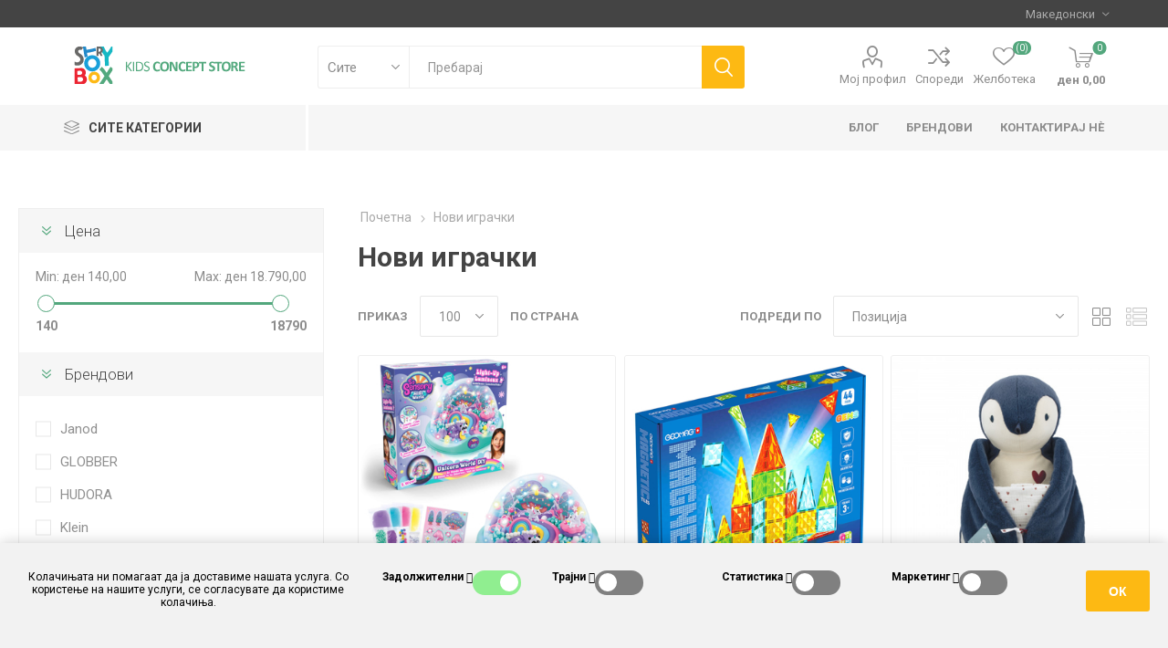

--- FILE ---
content_type: text/html; charset=utf-8
request_url: https://storybox.mk/novi-igracki
body_size: 72435
content:
<!DOCTYPE html>
<html lang="mk"  class="html-category-page">
    <head>
        <title>Story box toys and books. &#x41D;&#x43E;&#x432;&#x438; &#x438;&#x433;&#x440;&#x430;&#x447;&#x43A;&#x438;</title>
        <meta http-equiv="Content-type" content="text/html;charset=UTF-8" />
        <meta name="description" content="" />
        <meta name="keywords" content="" />
        <meta name="generator" content="nopCommerce" />
        <meta name="viewport" content="width=device-width, initial-scale=1, maximum-scale=1, user-scalable=0"/>
        <link href="https://fonts.googleapis.com/css?family=Roboto:300,400,700&amp;subset=cyrillic-ext,greek-ext" rel="stylesheet">
        
        


    	<!-- Global site tag (gtag.js) - Google Analytics -->
                <script async src='https://www.googletagmanager.com/gtag/js?id=UA-136317129-1'></script>
                <script>
                  window.dataLayer = window.dataLayer || [];
                  function gtag(){dataLayer.push(arguments);}
                  gtag('js', new Date());

                  gtag('config', 'UA-136317129-1');
                  
                </script>

	



        <link href="/bundles/jhderdsgqfjzllr6luzwazuqulvvlnxoqsdw2o_qgxw.min.css" rel="stylesheet" type="text/css" />

        <script src="/bundles/k2g0upeemszs54ck5wbik7krrb0nisbipfajckojkqy.min.js"></script>

        
        
        
        <link rel="shortcut icon" href="https://storybox.mk/favicon.ico" />
        
        <!--Powered by nopCommerce - http://www.nopCommerce.com-->
    </head>
	<body class="category-page-body">
        



<div class="ajax-loading-block-window" style="display: none">
</div>
<div id="dialog-notifications-success" title="Нотификација" style="display:none;">
</div>
<div id="dialog-notifications-error" title="Грешка" style="display:none;">
</div>
<div id="dialog-notifications-warning" title="Предупредување" style="display:none;">
</div>
<div id="bar-notification" class="bar-notification">
    <span class="close" title="Затвори">&nbsp;</span>
</div>



<!--[if lte IE 8]>
    <div style="clear:both;height:59px;text-align:center;position:relative;">
        <a href="http://www.microsoft.com/windows/internet-explorer/default.aspx" target="_blank">
            <img src="/Themes/Emporium/Content/img/ie_warning.jpg" height="42" width="820" alt="You are using an outdated browser. For a faster, safer browsing experience, upgrade for free today." />
        </a>
    </div>
<![endif]-->


<div class="master-wrapper-page">
    
    <div class="responsive-nav-wrapper-parent">
        <div class="responsive-nav-wrapper">
            <div class="menu-title">
                <span>Menu</span>
            </div>
            <div class="search-wrap">
                <span>Пребарување</span>
            </div>
            <div class="mobile-logo">
                



<a href="/" class="logo">


<img alt="Story box and toys" title="Story box and toys" src="https://storybox.mk/images/thumbs/0001242.png" /></a>
            </div>
            <div class="shopping-cart-link">
            </div>
            <div class="personal-button" id="header-links-opener">
                <span>Personal menu</span>
            </div>
        </div>
    </div>
    

<div class="header">
    
    <div class="header-upper">
        <div class="header-selectors-wrapper">
            
            
                <div class="language-selector desktop">
                <div class="select-wrap">
                    <select id="customerlanguage" name="customerlanguage" onchange="setLocation(this.value);"><option selected="selected" value="https://storybox.mk/changelanguage/3?returnurl=%2Fnovi-igracki">&#x41C;&#x430;&#x43A;&#x435;&#x434;&#x43E;&#x43D;&#x441;&#x43A;&#x438;</option>
<option value="https://storybox.mk/changelanguage/1?returnurl=%2Fnovi-igracki">English</option>
</select>
                </div>
    </div>
    <div class="language-selector mobile mobile-selector">
            <div class="current-language-selector selector-title">&#x41C;&#x430;&#x43A;&#x435;&#x434;&#x43E;&#x43D;&#x441;&#x43A;&#x438;</div>
            <div class="language-selector-options mobile-collapse">

                    <div class="selector-options-item">
                        <input type="radio" name="language-selector" id="language-0" value="https://storybox.mk/changelanguage/3?returnurl=%2Fnovi-igracki" onclick="setLocation(this.value);"  checked="checked" />
                        <label for="language-0">&#x41C;&#x430;&#x43A;&#x435;&#x434;&#x43E;&#x43D;&#x441;&#x43A;&#x438;</label>
                    </div>
                    <div class="selector-options-item">
                        <input type="radio" name="language-selector" id="language-1" value="https://storybox.mk/changelanguage/1?returnurl=%2Fnovi-igracki" onclick="setLocation(this.value);"  />
                        <label for="language-1">English</label>
                    </div>
            </div>
    </div>

            
        </div>
    </div>
    <div class="header-lower">
        <div class="header-logo">
            



<a href="/" class="logo">


<img alt="Story box and toys" title="Story box and toys" src="https://storybox.mk/images/thumbs/0001242.png" /></a>
        </div>
        <div class="search-box store-search-box">
            <div class="close-side-menu">
                <span class="close-side-menu-text">Пребарај</span>
                <span class="close-side-menu-btn">Close</span>
            </div>
            <form method="get" id="small-search-box-form" action="/search">
    <input type="text" class="search-box-text" id="small-searchterms" autocomplete="off" name="q" placeholder="Пребарај" aria-label="Search store" />
    


    <select class="search-box-select" id="instant-search-categories">
        <option value='0'>Сите</option>
            <option value="166">Janod</option>
            <option value="161">&#x418;&#x433;&#x440;&#x430;&#x447;&#x43A;&#x438; &#x437;&#x430; &#x43D;&#x430;&#x434;&#x432;&#x43E;&#x440;</option>
            <option value="206">&#x41A;&#x43E;&#x441;&#x442;&#x438;&#x43C;&#x438;, &#x43C;&#x43E;&#x434;&#x430; &#x438; &#x434;&#x43E;&#x434;&#x430;&#x442;&#x43E;&#x446;&#x438;</option>
            <option value="124">&#x415;&#x434;&#x443;&#x43A;&#x430;&#x442;&#x438;&#x432;&#x43D;&#x438; &#x444;&#x438;&#x433;&#x443;&#x440;&#x438;</option>
            <option value="19">&#x412;&#x43E;&#x437;&#x440;&#x430;&#x441;&#x442;</option>
            <option value="74">&#x41F;&#x43B;&#x438;&#x448;&#x435;&#x43D;&#x438; &#x438;&#x433;&#x440;&#x430;&#x447;&#x43A;&#x438;</option>
            <option value="75">&#x41C;&#x443;&#x437;&#x438;&#x447;&#x43A;&#x438; &#x438;&#x433;&#x440;&#x430;&#x447;&#x43A;&#x438;</option>
            <option value="81">&#x418;&#x433;&#x440;&#x430;&#x458; &#x438; &#x434;&#x432;&#x438;&#x436;&#x438; &#x441;&#x435;</option>
            <option value="82">&#x41A;&#x440;&#x435;&#x430;&#x442;&#x438;&#x432;&#x43D;&#x43E; &#x438;&#x433;&#x440;&#x430;&#x45A;&#x435;</option>
            <option value="83">&#x41A;&#x43D;&#x438;&#x433;&#x438;</option>
            <option value="84">&#x415;&#x43A;&#x43E; &#x43A;&#x43E;&#x446;&#x43A;&#x438; &#x438; &#x43A;&#x430;&#x440;&#x442;&#x43E;&#x43D;&#x441;&#x43A;&#x438; &#x441;&#x43B;&#x438;&#x43A;&#x43E;&#x432;&#x43D;&#x438;&#x446;&#x438;</option>
            <option value="92">Montessori</option>
            <option value="93">S.T.E.M</option>
            <option value="103">&#x418;&#x433;&#x440;&#x438;</option>
            <option value="110">&#x418;&#x433;&#x440;&#x430;&#x45A;&#x435; &#x443;&#x43B;&#x43E;&#x433;&#x438;</option>
            <option value="111">&#x41F;&#x440;&#x438;&#x432;&#x440;&#x437;&#x43E;&#x446;&#x438; &#x437;&#x430; &#x43A;&#x43B;&#x443;&#x447;&#x435;&#x432;&#x438;</option>
            <option value="112">Kaloo</option>
            <option value="117">&#x418;&#x433;&#x440;&#x430;&#x447;&#x43A;&#x438; &#x437;&#x430; &#x432;&#x43E; &#x431;&#x430;&#x45A;&#x430;</option>
            <option value="118">&#x41D;&#x43E;&#x432;&#x438; &#x438;&#x433;&#x440;&#x430;&#x447;&#x43A;&#x438;</option>
            <option value="120">&#x414;&#x435;&#x43A;&#x43E;</option>
            <option value="135">&#x422;&#x430;&#x431;&#x43B;&#x438; &#x437;&#x430; &#x43F;&#x438;&#x448;&#x443;&#x432;&#x430;&#x45A;&#x435;, &#x43C;&#x430;&#x441;&#x438; &#x438; &#x434;&#x43E;&#x434;&#x430;&#x442;&#x43E;&#x446;&#x438;</option>
            <option value="136">&#x41D;&#x430;&#x443;&#x43A;&#x430; &#x438; &#x43A;&#x43E;&#x43D;&#x441;&#x442;&#x440;&#x443;&#x43A;&#x446;&#x438;&#x438;</option>
            <option value="178">Ecoplay</option>
            <option value="180">&#x417;&#x430; &#x432;&#x43E; &#x443;&#x447;&#x438;&#x43B;&#x438;&#x448;&#x442;&#x435; &#x438; &#x437;&#x430; &#x43D;&#x430; &#x43F;&#x430;&#x442;&#x443;&#x432;&#x430;&#x45A;&#x435;</option>
            <option value="181">&#x412;&#x43E;&#x437;&#x43E;&#x432;&#x438; &#x438; &#x448;&#x438;&#x43D;&#x438; &#x43E;&#x434; &#x434;&#x440;&#x432;&#x43E; - Hape</option>
            <option value="182">&#x41F;&#x43E;&#x432;&#x442;&#x43E;&#x440;&#x43D;&#x43E; &#x432;&#x43E; &#x443;&#x447;&#x438;&#x43B;&#x438;&#x448;&#x442;&#x435;</option>
            <option value="196">&#x41A;&#x443;&#x43A;&#x43B;&#x438;</option>
            <option value="199">Lilliputiens &#x415;&#x441;&#x435;&#x43D;-&#x417;&#x438;&#x43C;&#x430; 2023</option>
            <option value="203">&#x41A;&#x43E;&#x43C;&#x43F;&#x43B;&#x435;&#x442;&#x438; &#x437;&#x430; &#x43A;&#x440;&#x435;&#x430;&#x442;&#x438;&#x432;&#x43D;&#x438; &#x430;&#x43A;&#x442;&#x438;&#x432;&#x43D;&#x43E;&#x441;&#x442;&#x438;</option>
            <option value="234">Kaloo&gt;&gt; Petites Chansons</option>
            <option value="238">&#x41A;&#x430;&#x440;&#x442;&#x438;&#x447;&#x43A;&#x438; &#x437;&#x430; &#x43F;&#x43E;&#x434;&#x430;&#x440;&#x43E;&#x43A; Pictura</option>
            <option value="241">&#x421;&#x43B;&#x43E;</option>
            <option value="242">&#x421;&#x43B;&#x43E;</option>
            <option value="243">&#x421;&#x43B;&#x43E;</option>
            <option value="244">&#x421;&#x43B;&#x43E;</option>
            <option value="249">&#x415;&#x434;&#x443;&#x43A;&#x430;&#x442;&#x438;&#x432;&#x43D;&#x438; &#x438;&#x433;&#x440;&#x438;&gt;&gt; &#x414;&#x440;&#x443;&#x448;&#x442;&#x432;&#x435;&#x43D;&#x438; &#x438;&#x433;&#x440;&#x438;</option>
            <option value="251">&#x412;&#x43E;&#x437;&#x438;&#x43B;&#x430;</option>
            <option value="4">&#x418;&#x433;&#x440;&#x430;&#x447;&#x43A;&#x438; &#x43E;&#x434; &#x434;&#x440;&#x432;&#x43E;</option>
            <option value="9">&#x415;&#x434;&#x443;&#x43A;&#x430;&#x442;&#x438;&#x432;&#x43D;&#x438; &#x438;&#x433;&#x440;&#x438; &#x438; &#x441;&#x43B;&#x43E;&#x436;&#x443;&#x432;&#x430;&#x43B;&#x43A;&#x438;</option>
            <option value="63">&#x41A;&#x43E;&#x43B;&#x438;&#x447;&#x43A;&#x438;, &#x432;&#x435;&#x43B;&#x43E;&#x441;&#x438;&#x43F;&#x435;&#x434;&#x438; &#x438; &#x442;&#x440;&#x43E;&#x442;&#x438;&#x43D;&#x435;&#x442;&#x438;</option>
    </select>

<input type="hidden" class="instantSearchResourceElement"
       data-highlightFirstFoundElement="true"
       data-minKeywordLength="3"
       data-defaultProductSortOption="0"
       data-instantSearchUrl="/instantSearchFor"
       data-searchPageUrl="/search"
       data-searchInProductDescriptions="true"
       data-numberOfVisibleProducts="5"/>


    <input type="submit" class="button-1 search-box-button" value="Пребарување"/>
        
        
</form>
        </div>

        <div class="header-links-wrapper">
            

<div class="header-links">
    <ul>
        
            <li>
                <a href="/customer/info" class="ico-account opener"  data-loginUrl="/login">Мој профил</a>
                <div class="profile-menu-box login-form-in-header">
                    <div class="close-side-menu">
                        <span class="close-side-menu-text">Мој профил</span>
                        <span class="close-side-menu-btn">Close</span>
                    </div>
                    <div class="header-form-holder">
                        <a href="/register" class="ico-register">Регистрирај се</a>
                        <a href="/login" class="ico-login">Најави се</a>
                    </div>
                </div>
            </li>
                    <li><a href="/compareproducts" class="ico-compare">Спореди</a></li>

            <li>
                <a href="/wishlist" class="ico-wishlist">
                    <span class="wishlist-label">Желботека</span>
                    <span class="wishlist-qty">(0)</span>
                </a>
            </li>

        
    </ul>
        <div class="mobile-flyout-wrapper">
            <div class="close-side-menu">
                <span class="close-side-menu-text">Кошничка</span>
                <span class="close-side-menu-btn">Close</span>
            </div>
            



<div id="flyout-cart" class="flyout-cart" data-removeItemFromCartUrl="/EmporiumTheme/RemoveItemFromCart" data-flyoutCartUrl="/EmporiumTheme/FlyoutShoppingCart">
    <div id="topcartlink">
        <a href="/cart" class="ico-cart">
            <span class="cart-qty">0</span>
            <span class="cart-label">
&#x434;&#x435;&#x43D; 0,00            </span>
        </a>
    </div>
    <div class="mini-shopping-cart">
        <div class="flyout-cart-scroll-area">
                <p>Немате ставки во вашата кошничка.</p>
        </div>
    </div>
</div>
        </div>
                
</div>

        </div>
    </div>
    <div class="header-menu-parent">
        <div class="header-menu categories-in-side-panel">
		        <div class="category-navigation-list-wrapper">
			        <span class="category-navigation-title">Сите категории</span>
		            <ul class="category-navigation-list sticky-flyout"></ul>
		        </div>
		    <div class="close-menu">
		    	<span class="close-menu-text">Menu</span>
		        <span class="close-menu-btn">Close</span>
		    </div>
            



    <ul class="mega-menu"
        data-isRtlEnabled="false"
        data-enableClickForDropDown="false">


<li class="has-sublist mega-menu-categories root-category-items">

        <a class="with-subcategories" href="/janod-2">Janod</a>

        <div class="plus-button"></div>
        <div class="sublist-wrap">
            <ul class="sublist">
                <li class="back-button">
                    <span>Back</span>
                </li>
                
        <li>
            <a class="lastLevelCategory" href="/0-2-godini" title="0-2 &#x413;&#x43E;&#x434;&#x438;&#x43D;&#x438;"><span>0-2 &#x413;&#x43E;&#x434;&#x438;&#x43D;&#x438;</span></a>
        </li>
        <li>
            <a class="lastLevelCategory" href="/%D0%B8%D0%B3%D1%80%D0%B0%D1%87%D0%BA%D0%B8-%D0%B7%D0%B0-%D0%BD%D0%B0%D0%B4%D0%B2%D0%BE%D1%80-2" title="&#x418;&#x433;&#x440;&#x430;&#x447;&#x43A;&#x438; &#x437;&#x430; &#x43D;&#x430;&#x434;&#x432;&#x43E;&#x440;"><span>&#x418;&#x433;&#x440;&#x430;&#x447;&#x43A;&#x438; &#x437;&#x430; &#x43D;&#x430;&#x434;&#x432;&#x43E;&#x440;</span></a>
        </li>
        <li>
            <a class="lastLevelCategory" href="/%D0%BD%D0%B0%D1%81%D0%BA%D0%BE%D1%80%D0%BE-3" title="&#x41D;&#x430;&#x441;&#x43A;&#x43E;&#x440;&#x43E;"><span>&#x41D;&#x430;&#x441;&#x43A;&#x43E;&#x440;&#x43E;</span></a>
        </li>
        <li class="has-sublist">
            <a href="/magnetni-igri" title="&#x41C;&#x430;&#x433;&#x43D;&#x435;&#x442;&#x43D;&#x438; &#x438;&#x433;&#x440;&#x438;" class="with-subcategories"><span>&#x41C;&#x430;&#x433;&#x43D;&#x435;&#x442;&#x43D;&#x438; &#x438;&#x433;&#x440;&#x438;</span></a>
            <div class="plus-button"></div>
            <div class="sublist-wrap">
                <ul class="sublist">
                    <li class="back-button">
                        <span>Back</span>
                    </li>
                    
        <li>
            <a class="lastLevelCategory" href="/magnetni-prikazni" title="&#x41C;&#x430;&#x433;&#x43D;&#x435;&#x442;&#x43D;&#x438; &#x43F;&#x440;&#x438;&#x43A;&#x430;&#x437;&#x43D;&#x438;"><span>&#x41C;&#x430;&#x433;&#x43D;&#x435;&#x442;&#x43D;&#x438; &#x43F;&#x440;&#x438;&#x43A;&#x430;&#x437;&#x43D;&#x438;</span></a>
        </li>


                </ul>
            </div>
        </li>
        <li>
            <a class="lastLevelCategory" href="/muzicki-igracki-janod" title="&#x41C;&#x443;&#x437;&#x438;&#x447;&#x43A;&#x438; &#x438;&#x433;&#x440;&#x430;&#x447;&#x43A;&#x438;"><span>&#x41C;&#x443;&#x437;&#x438;&#x447;&#x43A;&#x438; &#x438;&#x433;&#x440;&#x430;&#x447;&#x43A;&#x438;</span></a>
        </li>
        <li>
            <a class="lastLevelCategory" href="/tropik" title="&#x422;&#x440;&#x43E;&#x43F;&#x438;&#x43A;"><span>&#x422;&#x440;&#x43E;&#x43F;&#x438;&#x43A;</span></a>
        </li>
        <li>
            <a class="lastLevelCategory" href="/kujni-i-dodatoci" title="&#x41A;&#x443;&#x458;&#x43D;&#x438; &#x438; &#x434;&#x43E;&#x434;&#x430;&#x442;&#x43E;&#x446;&#x438;"><span>&#x41A;&#x443;&#x458;&#x43D;&#x438; &#x438; &#x434;&#x43E;&#x434;&#x430;&#x442;&#x43E;&#x446;&#x438;</span></a>
        </li>
        <li>
            <a class="lastLevelCategory" href="/tabli-za-pisuvanje-masi-i-dodatoci-2" title="&#x422;&#x430;&#x431;&#x43B;&#x438; &#x437;&#x430; &#x43F;&#x438;&#x448;&#x443;&#x432;&#x430;&#x45A;&#x435;, &#x43C;&#x430;&#x441;&#x438; &#x438; &#x434;&#x43E;&#x434;&#x430;&#x442;&#x43E;&#x446;&#x438;"><span>&#x422;&#x430;&#x431;&#x43B;&#x438; &#x437;&#x430; &#x43F;&#x438;&#x448;&#x443;&#x432;&#x430;&#x45A;&#x435;, &#x43C;&#x430;&#x441;&#x438; &#x438; &#x434;&#x43E;&#x434;&#x430;&#x442;&#x43E;&#x446;&#x438;</span></a>
        </li>
        <li>
            <a class="lastLevelCategory" href="/2-do-3-godini" title="2 &#x434;&#x43E; 3 &#x433;&#x43E;&#x434;&#x438;&#x43D;&#x438;"><span>2 &#x434;&#x43E; 3 &#x433;&#x43E;&#x434;&#x438;&#x43D;&#x438;</span></a>
        </li>
        <li>
            <a class="lastLevelCategory" href="/kompleti-so-kreativni-aktivnosti" title="&#x41A;&#x43E;&#x43C;&#x43F;&#x43B;&#x435;&#x442;&#x438; &#x441;&#x43E; &#x43A;&#x440;&#x435;&#x430;&#x442;&#x438;&#x432;&#x43D;&#x438; &#x430;&#x43A;&#x442;&#x438;&#x432;&#x43D;&#x43E;&#x441;&#x442;&#x438;"><span>&#x41A;&#x43E;&#x43C;&#x43F;&#x43B;&#x435;&#x442;&#x438; &#x441;&#x43E; &#x43A;&#x440;&#x435;&#x430;&#x442;&#x438;&#x432;&#x43D;&#x438; &#x430;&#x43A;&#x442;&#x438;&#x432;&#x43D;&#x43E;&#x441;&#x442;&#x438;</span></a>
        </li>
        <li>
            <a class="lastLevelCategory" href="/nova-kolekcija-2024" title="&#x41D;&#x43E;&#x432;&#x430; &#x43A;&#x43E;&#x43B;&#x435;&#x43A;&#x446;&#x438;&#x458;&#x430; (2025)"><span>&#x41D;&#x43E;&#x432;&#x430; &#x43A;&#x43E;&#x43B;&#x435;&#x43A;&#x446;&#x438;&#x458;&#x430; (2025)</span></a>
        </li>
        <li>
            <a class="lastLevelCategory" href="/dino" title="&#x414;&#x438;&#x43D;&#x43E;"><span>&#x414;&#x438;&#x43D;&#x43E;</span></a>
        </li>
        <li>
            <a class="lastLevelCategory" href="/sweet-cocoon" title="Sweet Cocoon"><span>Sweet Cocoon</span></a>
        </li>
        <li>
            <a class="lastLevelCategory" href="/janod-box" title="Janod Box"><span>Janod Box</span></a>
        </li>
        <li>
            <a class="lastLevelCategory" href="/colo" title="Colo"><span>Colo</span></a>
        </li>

            </ul>
        </div>

</li>

<li class="has-sublist mega-menu-categories root-category-items">

        <a class="with-subcategories" href="/%D0%B2%D0%BE%D0%B7%D1%80%D0%B0%D1%81%D1%82">&#x412;&#x43E;&#x437;&#x440;&#x430;&#x441;&#x442;</a>

        <div class="plus-button"></div>
        <div class="sublist-wrap">
            <ul class="sublist">
                <li class="back-button">
                    <span>Back</span>
                </li>
                
        <li class="has-sublist">
            <a href="/0" title="&#x418;&#x433;&#x440;&#x430;&#x447;&#x43A;&#x438; &#x437;&#x430; &#x431;&#x435;&#x431;&#x438;&#x45A;&#x430;" class="with-subcategories"><span>&#x418;&#x433;&#x440;&#x430;&#x447;&#x43A;&#x438; &#x437;&#x430; &#x431;&#x435;&#x431;&#x438;&#x45A;&#x430;</span></a>
            <div class="plus-button"></div>
            <div class="sublist-wrap">
                <ul class="sublist">
                    <li class="back-button">
                        <span>Back</span>
                    </li>
                    
        <li>
            <a class="lastLevelCategory" href="/privrzoci-za-cucla" title="&#x41F;&#x440;&#x438;&#x432;&#x440;&#x437;&#x43E;&#x446;&#x438; &#x437;&#x430; &#x446;&#x443;&#x446;&#x43B;&#x430;"><span>&#x41F;&#x440;&#x438;&#x432;&#x440;&#x437;&#x43E;&#x446;&#x438; &#x437;&#x430; &#x446;&#x443;&#x446;&#x43B;&#x430;</span></a>
        </li>
        <li>
            <a class="lastLevelCategory" href="/alki-tropalki-i-drugi-igracki" title="&#x410;&#x43B;&#x43A;&#x438;, &#x442;&#x440;&#x43E;&#x43F;&#x430;&#x43B;&#x43A;&#x438; &#x438; &#x434;&#x440;&#x443;&#x433;&#x438; &#x438;&#x433;&#x440;&#x430;&#x447;&#x43A;&#x438;"><span>&#x410;&#x43B;&#x43A;&#x438;, &#x442;&#x440;&#x43E;&#x43F;&#x430;&#x43B;&#x43A;&#x438; &#x438; &#x434;&#x440;&#x443;&#x433;&#x438; &#x438;&#x433;&#x440;&#x430;&#x447;&#x43A;&#x438;</span></a>
        </li>
        <li>
            <a class="lastLevelCategory" href="/meki-igracki" title="&#x41C;&#x435;&#x43A;&#x438; &#x438;&#x433;&#x440;&#x430;&#x447;&#x43A;&#x438;"><span>&#x41C;&#x435;&#x43A;&#x438; &#x438;&#x433;&#x440;&#x430;&#x447;&#x43A;&#x438;</span></a>
        </li>


                </ul>
            </div>
        </li>
        <li class="has-sublist">
            <a href="/12%D0%BC" title="12&#x43C;&#x2B;" class="with-subcategories"><span>12&#x43C;&#x2B;</span></a>
            <div class="plus-button"></div>
            <div class="sublist-wrap">
                <ul class="sublist">
                    <li class="back-button">
                        <span>Back</span>
                    </li>
                    
        <li>
            <a class="lastLevelCategory" href="/klackalki-prooduvalki-kolicki" title="&#x41A;&#x43B;&#x430;&#x446;&#x43A;&#x430;&#x43B;&#x43A;&#x438;, &#x43F;&#x440;&#x43E;&#x43E;&#x434;&#x443;&#x432;&#x430;&#x43B;&#x43A;&#x438; &#x438; &#x43A;&#x43E;&#x43B;&#x438;&#x447;&#x43A;&#x438;"><span>&#x41A;&#x43B;&#x430;&#x446;&#x43A;&#x430;&#x43B;&#x43A;&#x438;, &#x43F;&#x440;&#x43E;&#x43E;&#x434;&#x443;&#x432;&#x430;&#x43B;&#x43A;&#x438; &#x438; &#x43A;&#x43E;&#x43B;&#x438;&#x447;&#x43A;&#x438;</span></a>
        </li>
        <li>
            <a class="lastLevelCategory" href="/aktivnosti-i-motoricki-razvoj" title="&#x410;&#x43A;&#x442;&#x438;&#x432;&#x43D;&#x43E;&#x441;&#x442;&#x438; &#x438; &#x43C;&#x43E;&#x442;&#x43E;&#x440;&#x438;&#x447;&#x43A;&#x438; &#x440;&#x430;&#x437;&#x432;&#x43E;&#x458;"><span>&#x410;&#x43A;&#x442;&#x438;&#x432;&#x43D;&#x43E;&#x441;&#x442;&#x438; &#x438; &#x43C;&#x43E;&#x442;&#x43E;&#x440;&#x438;&#x447;&#x43A;&#x438; &#x440;&#x430;&#x437;&#x432;&#x43E;&#x458;</span></a>
        </li>
        <li>
            <a class="lastLevelCategory" href="/tricikli-i-balans-velosipedi" title="&#x422;&#x440;&#x438;&#x446;&#x438;&#x43A;&#x43B;&#x438; &#x438; &#x431;&#x430;&#x43B;&#x430;&#x43D;&#x441; &#x432;&#x435;&#x43B;&#x43E;&#x441;&#x438;&#x43F;&#x435;&#x434;&#x438;"><span>&#x422;&#x440;&#x438;&#x446;&#x438;&#x43A;&#x43B;&#x438; &#x438; &#x431;&#x430;&#x43B;&#x430;&#x43D;&#x441; &#x432;&#x435;&#x43B;&#x43E;&#x441;&#x438;&#x43F;&#x435;&#x434;&#x438;</span></a>
        </li>


                </ul>
            </div>
        </li>
        <li>
            <a class="lastLevelCategory" href="/18%D0%BC" title="18&#x43C;&#x2B;"><span>18&#x43C;&#x2B;</span></a>
        </li>
        <li class="has-sublist">
            <a href="/24%D0%BC" title="2&#x433;&#x2B;" class="with-subcategories"><span>2&#x433;&#x2B;</span></a>
            <div class="plus-button"></div>
            <div class="sublist-wrap">
                <ul class="sublist">
                    <li class="back-button">
                        <span>Back</span>
                    </li>
                    
        <li>
            <a class="lastLevelCategory" href="/slozuvalki-za-2-g" title="&#x421;&#x43B;&#x43E;&#x436;&#x443;&#x432;&#x430;&#x43B;&#x43A;&#x438; &#x437;&#x430; 2 &#x433;&#x2B;"><span>&#x421;&#x43B;&#x43E;&#x436;&#x443;&#x432;&#x430;&#x43B;&#x43A;&#x438; &#x437;&#x430; 2 &#x433;&#x2B;</span></a>
        </li>


                </ul>
            </div>
        </li>
        <li>
            <a class="lastLevelCategory" href="/36%D0%BC" title="3&#x433;&#x2B;"><span>3&#x433;&#x2B;</span></a>
        </li>
        <li>
            <a class="lastLevelCategory" href="/4%D0%B3" title="4&#x433;&#x2B;"><span>4&#x433;&#x2B;</span></a>
        </li>
        <li>
            <a class="lastLevelCategory" href="/5%D0%B3" title="5&#x433;&#x2B;"><span>5&#x433;&#x2B;</span></a>
        </li>
        <li>
            <a class="lastLevelCategory" href="/8g" title="8&#x433;&#x2B;"><span>8&#x433;&#x2B;</span></a>
        </li>

            </ul>
        </div>

</li>

<li class="has-sublist mega-menu-categories root-category-items">

        <a class="with-subcategories" href="/%D0%B5%D0%B4%D1%83%D0%BA%D0%B0%D1%82%D0%B8%D0%B2%D0%BD%D0%B8-%D0%B8%D0%B3%D1%80%D0%B8-%D0%B8-%D1%81%D0%BB%D0%BE%D0%B6%D1%83%D0%B2%D0%B0%D0%BB%D0%BA%D0%B8">&#x415;&#x434;&#x443;&#x43A;&#x430;&#x442;&#x438;&#x432;&#x43D;&#x438; &#x438;&#x433;&#x440;&#x438; &#x438; &#x441;&#x43B;&#x43E;&#x436;&#x443;&#x432;&#x430;&#x43B;&#x43A;&#x438;</a>

        <div class="plus-button"></div>
        <div class="sublist-wrap">
            <ul class="sublist">
                <li class="back-button">
                    <span>Back</span>
                </li>
                
        <li class="has-sublist">
            <a href="/%D0%B1%D0%BE%D0%B5%D0%BD%D0%BA%D0%B8" title="&#x411;&#x43E;&#x435;&#x43D;&#x43A;&#x438;" class="with-subcategories"><span>&#x411;&#x43E;&#x435;&#x43D;&#x43A;&#x438;</span></a>
            <div class="plus-button"></div>
            <div class="sublist-wrap">
                <ul class="sublist">
                    <li class="back-button">
                        <span>Back</span>
                    </li>
                    
        <li>
            <a class="lastLevelCategory" href="/vodena-magija" title="&#x412;&#x43E;&#x434;&#x435;&#x43D;&#x430; &#x43C;&#x430;&#x433;&#x438;&#x458;&#x430;"><span>&#x412;&#x43E;&#x434;&#x435;&#x43D;&#x430; &#x43C;&#x430;&#x433;&#x438;&#x458;&#x430;</span></a>
        </li>


                </ul>
            </div>
        </li>
        <li>
            <a class="lastLevelCategory" href="/%D0%B5%D0%B4%D1%83%D0%BA%D0%B0%D1%82%D0%B8%D0%B2%D0%BD%D0%B8-%D0%B8%D0%B3%D1%80%D0%B8" title="&#x415;&#x434;&#x443;&#x43A;&#x430;&#x442;&#x438;&#x432;&#x43D;&#x438; &#x438;&#x433;&#x440;&#x438;"><span>&#x415;&#x434;&#x443;&#x43A;&#x430;&#x442;&#x438;&#x432;&#x43D;&#x438; &#x438;&#x433;&#x440;&#x438;</span></a>
        </li>
        <li class="has-sublist">
            <a href="/%D1%81%D0%BB%D0%BE%D0%B6%D1%83%D0%B2%D0%B0%D0%BB%D0%BA%D0%B8" title="&#x421;&#x43B;&#x43E;&#x436;&#x443;&#x432;&#x430;&#x43B;&#x43A;&#x438;" class="with-subcategories"><span>&#x421;&#x43B;&#x43E;&#x436;&#x443;&#x432;&#x430;&#x43B;&#x43A;&#x438;</span></a>
            <div class="plus-button"></div>
            <div class="sublist-wrap">
                <ul class="sublist">
                    <li class="back-button">
                        <span>Back</span>
                    </li>
                    
        <li>
            <a class="lastLevelCategory" href="/slozuvalki-od-500-do-2000-parcinja" title="&#x421;&#x43B;&#x43E;&#x436;&#x443;&#x432;&#x430;&#x43B;&#x43A;&#x438; &#x43E;&#x434; 500 &#x434;&#x43E; 2000 &#x43F;&#x430;&#x440;&#x447;&#x438;&#x45A;&#x430;"><span>&#x421;&#x43B;&#x43E;&#x436;&#x443;&#x432;&#x430;&#x43B;&#x43A;&#x438; &#x43E;&#x434; 500 &#x434;&#x43E; 2000 &#x43F;&#x430;&#x440;&#x447;&#x438;&#x45A;&#x430;</span></a>
        </li>


                </ul>
            </div>
        </li>
        <li class="has-sublist">
            <a href="/%D1%81%D0%BB%D0%BE%D0%B6%D1%83%D0%B2%D0%B0%D0%BB%D0%BA%D0%B0-%D0%B8-%D0%BA%D0%BD%D0%B8%D0%B3%D0%B0" title="&#x421;&#x43B;&#x43E;&#x436;&#x443;&#x432;&#x430;&#x43B;&#x43A;&#x430; &#x438; &#x43A;&#x43D;&#x438;&#x433;&#x430;" class="with-subcategories"><span>&#x421;&#x43B;&#x43E;&#x436;&#x443;&#x432;&#x430;&#x43B;&#x43A;&#x430; &#x438; &#x43A;&#x43D;&#x438;&#x433;&#x430;</span></a>
            <div class="plus-button"></div>
            <div class="sublist-wrap">
                <ul class="sublist">
                    <li class="back-button">
                        <span>Back</span>
                    </li>
                    
        <li>
            <a class="lastLevelCategory" href="/patuvaj-uci-i-otkrivaj" title="&#x41F;&#x430;&#x442;&#x443;&#x432;&#x430;&#x458;, &#x443;&#x447;&#x438; &#x438; &#x43E;&#x442;&#x43A;&#x440;&#x438;&#x432;&#x430;&#x458;"><span>&#x41F;&#x430;&#x442;&#x443;&#x432;&#x430;&#x458;, &#x443;&#x447;&#x438; &#x438; &#x43E;&#x442;&#x43A;&#x440;&#x438;&#x432;&#x430;&#x458;</span></a>
        </li>


                </ul>
            </div>
        </li>
        <li class="has-sublist">
            <a href="/educativni-magnetni-igri" title="&#x415;&#x434;&#x443;&#x43A;&#x430;&#x442;&#x438;&#x432;&#x43D;&#x438; &#x43C;&#x430;&#x433;&#x43D;&#x435;&#x442;&#x43D;&#x438; &#x438;&#x433;&#x440;&#x438;" class="with-subcategories"><span>&#x415;&#x434;&#x443;&#x43A;&#x430;&#x442;&#x438;&#x432;&#x43D;&#x438; &#x43C;&#x430;&#x433;&#x43D;&#x435;&#x442;&#x43D;&#x438; &#x438;&#x433;&#x440;&#x438;</span></a>
            <div class="plus-button"></div>
            <div class="sublist-wrap">
                <ul class="sublist">
                    <li class="back-button">
                        <span>Back</span>
                    </li>
                    
        <li>
            <a class="lastLevelCategory" href="/magnetni-knigi" title="&#x41C;&#x430;&#x433;&#x43D;&#x435;&#x442;&#x43D;&#x438; &#x43A;&#x43D;&#x438;&#x433;&#x438;"><span>&#x41C;&#x430;&#x433;&#x43D;&#x435;&#x442;&#x43D;&#x438; &#x43A;&#x43D;&#x438;&#x433;&#x438;</span></a>
        </li>
        <li class="has-sublist">
            <a href="/geomag-2" title="Geomag" class="with-subcategories"><span>Geomag</span></a>
            <div class="plus-button"></div>
            <div class="sublist-wrap">
                <ul class="sublist">
                    <li class="back-button">
                        <span>Back</span>
                    </li>
                    
        <li>
            <a class="lastLevelCategory" href="/magicube" title="Magicube"><span>Magicube</span></a>
        </li>
        <li>
            <a class="lastLevelCategory" href="/geomag-classic" title="Geomag Classic"><span>Geomag Classic</span></a>
        </li>
        <li>
            <a class="lastLevelCategory" href="/geomag-pro-l" title="Geomag PRO-L"><span>Geomag PRO-L</span></a>
        </li>
        <li>
            <a class="lastLevelCategory" href="/geomag-glitter" title="Geomag Glitter"><span>Geomag Glitter</span></a>
        </li>
        <li>
            <a class="lastLevelCategory" href="/supercolor" title="Supercolor"><span>Supercolor</span></a>
        </li>
        <li>
            <a class="lastLevelCategory" href="/geomag-gems" title="Geomag Gems"><span>Geomag Gems</span></a>
        </li>


                </ul>
            </div>
        </li>
        <li>
            <a class="lastLevelCategory" href="/connetix-2" title="Connetix"><span>Connetix</span></a>
        </li>
        <li>
            <a class="lastLevelCategory" href="/cleverclixx-2" title="CleverClixx"><span>CleverClixx</span></a>
        </li>


                </ul>
            </div>
        </li>

            </ul>
        </div>

</li>

<li class="has-sublist mega-menu-categories root-category-items">

        <a class="with-subcategories" href="/%D0%B8%D0%B3%D1%80%D0%B0%D1%87%D0%BA%D0%B8-%D0%BE%D0%B4-%D0%B4%D1%80%D0%B2%D0%BE">&#x418;&#x433;&#x440;&#x430;&#x447;&#x43A;&#x438; &#x43E;&#x434; &#x434;&#x440;&#x432;&#x43E;</a>

        <div class="plus-button"></div>
        <div class="sublist-wrap">
            <ul class="sublist">
                <li class="back-button">
                    <span>Back</span>
                </li>
                
        <li>
            <a class="lastLevelCategory" href="/%D0%B2%D0%BE%D0%B7%D0%BE%D0%B2%D0%B8-%D0%BE%D0%B4-%D0%B4%D1%80%D0%B2%D0%BE" title="&#x412;&#x43E;&#x437;&#x43E;&#x432;&#x438; &#x43E;&#x434; &#x434;&#x440;&#x432;&#x43E;"><span>&#x412;&#x43E;&#x437;&#x43E;&#x432;&#x438; &#x43E;&#x434; &#x434;&#x440;&#x432;&#x43E;</span></a>
        </li>
        <li class="has-sublist">
            <a href="/%D1%84%D0%B8%D0%B3%D1%83%D1%80%D0%B8-%D0%BE%D0%B4-%D0%B4%D1%80%D0%B2%D0%BE" title="&#x424;&#x438;&#x433;&#x443;&#x440;&#x438; &#x43E;&#x434; &#x434;&#x440;&#x432;&#x43E;" class="with-subcategories"><span>&#x424;&#x438;&#x433;&#x443;&#x440;&#x438; &#x43E;&#x434; &#x434;&#x440;&#x432;&#x43E;</span></a>
            <div class="plus-button"></div>
            <div class="sublist-wrap">
                <ul class="sublist">
                    <li class="back-button">
                        <span>Back</span>
                    </li>
                    
        <li>
            <a class="lastLevelCategory" href="/holztiger-2" title="Holztiger"><span>Holztiger</span></a>
        </li>
        <li>
            <a class="lastLevelCategory" href="/ever-earth-2" title="Ever Earth"><span>Ever Earth</span></a>
        </li>


                </ul>
            </div>
        </li>
        <li>
            <a class="lastLevelCategory" href="/%D1%81%D0%B5%D1%82%D0%BE%D0%B2%D0%B8-%D0%B7%D0%B0-%D0%B8%D0%B3%D1%80%D0%B0%D1%9A%D0%B5" title="&#x421;&#x435;&#x442;&#x43E;&#x432;&#x438; &#x437;&#x430; &#x438;&#x433;&#x440;&#x430;&#x45A;&#x435;"><span>&#x421;&#x435;&#x442;&#x43E;&#x432;&#x438; &#x437;&#x430; &#x438;&#x433;&#x440;&#x430;&#x45A;&#x435;</span></a>
        </li>
        <li>
            <a class="lastLevelCategory" href="/%D0%B8%D0%B3%D1%80%D0%B0%D1%87%D0%BA%D0%B8-%D0%B7%D0%B0-%D1%82%D1%83%D1%80%D0%BA%D0%B0%D1%9A%D0%B5-%D0%B8-%D0%B2%D0%BB%D0%B5%D1%87%D0%B5%D1%9A%D0%B5" title="&#x418;&#x433;&#x440;&#x430;&#x447;&#x43A;&#x438; &#x437;&#x430; &#x442;&#x443;&#x440;&#x43A;&#x430;&#x45A;&#x435; &#x438; &#x432;&#x43B;&#x435;&#x447;&#x435;&#x45A;&#x435;"><span>&#x418;&#x433;&#x440;&#x430;&#x447;&#x43A;&#x438; &#x437;&#x430; &#x442;&#x443;&#x440;&#x43A;&#x430;&#x45A;&#x435; &#x438; &#x432;&#x43B;&#x435;&#x447;&#x435;&#x45A;&#x435;</span></a>
        </li>
        <li class="has-sublist">
            <a href="/%D1%81%D0%BB%D0%BE%D0%B6%D1%83%D0%B2%D0%B0%D0%BB%D0%BA%D0%B8-%D0%BE%D0%B4-%D0%B4%D1%80%D0%B2%D0%BE" title="&#x421;&#x43B;&#x43E;&#x436;&#x443;&#x432;&#x430;&#x43B;&#x43A;&#x438; &#x43E;&#x434; &#x434;&#x440;&#x432;&#x43E;" class="with-subcategories"><span>&#x421;&#x43B;&#x43E;&#x436;&#x443;&#x432;&#x430;&#x43B;&#x43A;&#x438; &#x43E;&#x434; &#x434;&#x440;&#x432;&#x43E;</span></a>
            <div class="plus-button"></div>
            <div class="sublist-wrap">
                <ul class="sublist">
                    <li class="back-button">
                        <span>Back</span>
                    </li>
                    
        <li>
            <a class="lastLevelCategory" href="/%D1%81%D0%BB%D0%BE%D0%B6%D1%83%D0%B2%D0%B0%D0%BB%D0%BA%D0%B8-%D1%81%D0%BE-%D0%B4%D1%80%D1%88%D0%BA%D0%B8" title="&#x421;&#x43B;&#x43E;&#x436;&#x443;&#x432;&#x430;&#x43B;&#x43A;&#x438; &#x441;&#x43E; &#x434;&#x440;&#x448;&#x43A;&#x438;"><span>&#x421;&#x43B;&#x43E;&#x436;&#x443;&#x432;&#x430;&#x43B;&#x43A;&#x438; &#x441;&#x43E; &#x434;&#x440;&#x448;&#x43A;&#x438;</span></a>
        </li>
        <li>
            <a class="lastLevelCategory" href="/slozuvalki-so-bukvi-i-brojki" title="&#x421;&#x43B;&#x43E;&#x436;&#x443;&#x432;&#x430;&#x43B;&#x43A;&#x438; &#x441;&#x43E; &#x431;&#x443;&#x43A;&#x432;&#x438; &#x438; &#x431;&#x440;&#x43E;&#x458;&#x43A;&#x438;"><span>&#x421;&#x43B;&#x43E;&#x436;&#x443;&#x432;&#x430;&#x43B;&#x43A;&#x438; &#x441;&#x43E; &#x431;&#x443;&#x43A;&#x432;&#x438; &#x438; &#x431;&#x440;&#x43E;&#x458;&#x43A;&#x438;</span></a>
        </li>


                </ul>
            </div>
        </li>
        <li>
            <a class="lastLevelCategory" href="/smetala" title="&#x421;&#x43C;&#x435;&#x442;&#x430;&#x43B;&#x430;"><span>&#x421;&#x43C;&#x435;&#x442;&#x430;&#x43B;&#x430;</span></a>
        </li>

            </ul>
        </div>

</li>


<li class=" ">

    <a href="/blog" class="" title="&#x411;&#x43B;&#x43E;&#x433;" ><span> &#x411;&#x43B;&#x43E;&#x433;</span></a>

</li>






<li class="has-sublist with-dropdown-in-grid">

    <a class="with-subcategories" href="/manufacturer/all" title="&#x411;&#x440;&#x435;&#x43D;&#x434;&#x43E;&#x432;&#x438;"><span>&#x411;&#x440;&#x435;&#x43D;&#x434;&#x43E;&#x432;&#x438;</span></a>

        <div class="dropdown manufacturers fullWidth boxes-12">
            <div class="row-wrapper">
                <div class="row"><div class="box">
                <div class="picture">
                    <a class="manufacturer" href="/janod" title="Janod">
                        <img class="lazy" src="[data-uri]"
                             data-original="https://www.storybox.mk/images/thumbs/0002983_janod_165.jpeg" alt="&#x421;&#x43B;&#x438;&#x43A;&#x430; &#x437;&#x430; &#x43A;&#x430;&#x442;&#x435;&#x433;&#x43E;&#x440;&#x438;&#x458;&#x430; Janod" title="&#x421;&#x43B;&#x438;&#x43A;&#x430; &#x437;&#x430; &#x43A;&#x430;&#x442;&#x435;&#x433;&#x43E;&#x440;&#x438;&#x458;&#x430; Janod" />
                    </a>
                </div>
                <div class="title">
                    <a class="manufacturer" href="/janod" title="Janod"><span>Janod</span></a>
                </div>
                </div><div class="box">
                <div class="picture">
                    <a class="manufacturer" href="/globber" title="GLOBBER">
                        <img class="lazy" src="[data-uri]"
                             data-original="https://www.storybox.mk/images/thumbs/0013696_globber_165.png" alt="&#x421;&#x43B;&#x438;&#x43A;&#x430; &#x437;&#x430; &#x43A;&#x430;&#x442;&#x435;&#x433;&#x43E;&#x440;&#x438;&#x458;&#x430; GLOBBER" title="&#x421;&#x43B;&#x438;&#x43A;&#x430; &#x437;&#x430; &#x43A;&#x430;&#x442;&#x435;&#x433;&#x43E;&#x440;&#x438;&#x458;&#x430; GLOBBER" />
                    </a>
                </div>
                <div class="title">
                    <a class="manufacturer" href="/globber" title="GLOBBER"><span>GLOBBER</span></a>
                </div>
                </div><div class="box">
                <div class="picture">
                    <a class="manufacturer" href="/hudora" title="HUDORA">
                        <img class="lazy" src="[data-uri]"
                             data-original="https://www.storybox.mk/images/thumbs/0021286_hudora_165.jpeg" alt="&#x421;&#x43B;&#x438;&#x43A;&#x430; &#x437;&#x430; &#x43A;&#x430;&#x442;&#x435;&#x433;&#x43E;&#x440;&#x438;&#x458;&#x430; HUDORA" title="&#x421;&#x43B;&#x438;&#x43A;&#x430; &#x437;&#x430; &#x43A;&#x430;&#x442;&#x435;&#x433;&#x43E;&#x440;&#x438;&#x458;&#x430; HUDORA" />
                    </a>
                </div>
                <div class="title">
                    <a class="manufacturer" href="/hudora" title="HUDORA"><span>HUDORA</span></a>
                </div>
                </div><div class="box">
                <div class="picture">
                    <a class="manufacturer" href="/klein" title="Klein">
                        <img class="lazy" src="[data-uri]"
                             data-original="https://www.storybox.mk/images/thumbs/0014319_klein_165.png" alt="&#x421;&#x43B;&#x438;&#x43A;&#x430; &#x437;&#x430; &#x43A;&#x430;&#x442;&#x435;&#x433;&#x43E;&#x440;&#x438;&#x458;&#x430; Klein" title="&#x421;&#x43B;&#x438;&#x43A;&#x430; &#x437;&#x430; &#x43A;&#x430;&#x442;&#x435;&#x433;&#x43E;&#x440;&#x438;&#x458;&#x430; Klein" />
                    </a>
                </div>
                <div class="title">
                    <a class="manufacturer" href="/klein" title="Klein"><span>Klein</span></a>
                </div>
                </div><div class="box">
                <div class="picture">
                    <a class="manufacturer" href="/lilliputiens" title="Lilliputiens">
                        <img class="lazy" src="[data-uri]"
                             data-original="https://www.storybox.mk/images/thumbs/0008381_lilliputiens_165.jpeg" alt="&#x421;&#x43B;&#x438;&#x43A;&#x430; &#x437;&#x430; &#x43A;&#x430;&#x442;&#x435;&#x433;&#x43E;&#x440;&#x438;&#x458;&#x430; Lilliputiens" title="&#x421;&#x43B;&#x438;&#x43A;&#x430; &#x437;&#x430; &#x43A;&#x430;&#x442;&#x435;&#x433;&#x43E;&#x440;&#x438;&#x458;&#x430; Lilliputiens" />
                    </a>
                </div>
                <div class="title">
                    <a class="manufacturer" href="/lilliputiens" title="Lilliputiens"><span>Lilliputiens</span></a>
                </div>
                </div><div class="box">
                <div class="picture">
                    <a class="manufacturer" href="/connetix" title="Connetix">
                        <img class="lazy" src="[data-uri]"
                             data-original="https://www.storybox.mk/images/thumbs/0012565_connetix_165.png" alt="&#x421;&#x43B;&#x438;&#x43A;&#x430; &#x437;&#x430; &#x43A;&#x430;&#x442;&#x435;&#x433;&#x43E;&#x440;&#x438;&#x458;&#x430; Connetix" title="&#x421;&#x43B;&#x438;&#x43A;&#x430; &#x437;&#x430; &#x43A;&#x430;&#x442;&#x435;&#x433;&#x43E;&#x440;&#x438;&#x458;&#x430; Connetix" />
                    </a>
                </div>
                <div class="title">
                    <a class="manufacturer" href="/connetix" title="Connetix"><span>Connetix</span></a>
                </div>
                </div><div class="box">
                <div class="picture">
                    <a class="manufacturer" href="/canal-toys" title="Canal Toys">
                        <img class="lazy" src="[data-uri]"
                             data-original="https://www.storybox.mk/images/thumbs/0011899_canal-toys_165.png" alt="&#x421;&#x43B;&#x438;&#x43A;&#x430; &#x437;&#x430; &#x43A;&#x430;&#x442;&#x435;&#x433;&#x43E;&#x440;&#x438;&#x458;&#x430; Canal Toys" title="&#x421;&#x43B;&#x438;&#x43A;&#x430; &#x437;&#x430; &#x43A;&#x430;&#x442;&#x435;&#x433;&#x43E;&#x440;&#x438;&#x458;&#x430; Canal Toys" />
                    </a>
                </div>
                <div class="title">
                    <a class="manufacturer" href="/canal-toys" title="Canal Toys"><span>Canal Toys</span></a>
                </div>
                </div><div class="box">
                <div class="picture">
                    <a class="manufacturer" href="/llorens-dolls-2" title="Llorens Dolls">
                        <img class="lazy" src="[data-uri]"
                             data-original="https://www.storybox.mk/images/thumbs/0012132_llorens-dolls_165.jpeg" alt="&#x421;&#x43B;&#x438;&#x43A;&#x430; &#x437;&#x430; &#x43A;&#x430;&#x442;&#x435;&#x433;&#x43E;&#x440;&#x438;&#x458;&#x430; Llorens Dolls" title="&#x421;&#x43B;&#x438;&#x43A;&#x430; &#x437;&#x430; &#x43A;&#x430;&#x442;&#x435;&#x433;&#x43E;&#x440;&#x438;&#x458;&#x430; Llorens Dolls" />
                    </a>
                </div>
                <div class="title">
                    <a class="manufacturer" href="/llorens-dolls-2" title="Llorens Dolls"><span>Llorens Dolls</span></a>
                </div>
                </div><div class="box">
                <div class="picture">
                    <a class="manufacturer" href="/trudi" title="Trudi">
                        <img class="lazy" src="[data-uri]"
                             data-original="https://www.storybox.mk/images/thumbs/0013349_trudi_165.png" alt="&#x421;&#x43B;&#x438;&#x43A;&#x430; &#x437;&#x430; &#x43A;&#x430;&#x442;&#x435;&#x433;&#x43E;&#x440;&#x438;&#x458;&#x430; Trudi" title="&#x421;&#x43B;&#x438;&#x43A;&#x430; &#x437;&#x430; &#x43A;&#x430;&#x442;&#x435;&#x433;&#x43E;&#x440;&#x438;&#x458;&#x430; Trudi" />
                    </a>
                </div>
                <div class="title">
                    <a class="manufacturer" href="/trudi" title="Trudi"><span>Trudi</span></a>
                </div>
                </div><div class="box">
                <div class="picture">
                    <a class="manufacturer" href="/goki" title="Goki">
                        <img class="lazy" src="[data-uri]"
                             data-original="https://www.storybox.mk/images/thumbs/0002574_goki_165.jpeg" alt="&#x421;&#x43B;&#x438;&#x43A;&#x430; &#x437;&#x430; &#x43A;&#x430;&#x442;&#x435;&#x433;&#x43E;&#x440;&#x438;&#x458;&#x430; Goki" title="&#x421;&#x43B;&#x438;&#x43A;&#x430; &#x437;&#x430; &#x43A;&#x430;&#x442;&#x435;&#x433;&#x43E;&#x440;&#x438;&#x458;&#x430; Goki" />
                    </a>
                </div>
                <div class="title">
                    <a class="manufacturer" href="/goki" title="Goki"><span>Goki</span></a>
                </div>
                </div><div class="box">
                <div class="picture">
                    <a class="manufacturer" href="/papo" title="Papo">
                        <img class="lazy" src="[data-uri]"
                             data-original="https://www.storybox.mk/images/thumbs/0004618_papo_165.png" alt="&#x421;&#x43B;&#x438;&#x43A;&#x430; &#x437;&#x430; &#x43A;&#x430;&#x442;&#x435;&#x433;&#x43E;&#x440;&#x438;&#x458;&#x430; Papo" title="&#x421;&#x43B;&#x438;&#x43A;&#x430; &#x437;&#x430; &#x43A;&#x430;&#x442;&#x435;&#x433;&#x43E;&#x440;&#x438;&#x458;&#x430; Papo" />
                    </a>
                </div>
                <div class="title">
                    <a class="manufacturer" href="/papo" title="Papo"><span>Papo</span></a>
                </div>
                </div><div class="box">
                <div class="picture">
                    <a class="manufacturer" href="/hape" title="Hape">
                        <img class="lazy" src="[data-uri]"
                             data-original="https://www.storybox.mk/images/thumbs/0007826_hape_165.png" alt="&#x421;&#x43B;&#x438;&#x43A;&#x430; &#x437;&#x430; &#x43A;&#x430;&#x442;&#x435;&#x433;&#x43E;&#x440;&#x438;&#x458;&#x430; Hape" title="&#x421;&#x43B;&#x438;&#x43A;&#x430; &#x437;&#x430; &#x43A;&#x430;&#x442;&#x435;&#x433;&#x43E;&#x440;&#x438;&#x458;&#x430; Hape" />
                    </a>
                </div>
                <div class="title">
                    <a class="manufacturer" href="/hape" title="Hape"><span>Hape</span></a>
                </div>
                </div></div>
            </div>
        </div>
</li>


<li class=" ">

    <a href="/contactus" class="" title="&#x41A;&#x43E;&#x43D;&#x442;&#x430;&#x43A;&#x442;&#x438;&#x440;&#x430;&#x458; &#x43D;&#x450;" ><span> &#x41A;&#x43E;&#x43D;&#x442;&#x430;&#x43A;&#x442;&#x438;&#x440;&#x430;&#x458; &#x43D;&#x450;</span></a>

</li>



<li class=" mega-menu-categories root-category-items">

        <a class="" href="/%D0%BF%D0%BB%D0%B8%D1%88%D0%B5%D0%BD%D0%B8-%D0%B8%D0%B3%D1%80%D0%B0%D1%87%D0%BA%D0%B8-2">&#x41F;&#x43B;&#x438;&#x448;&#x435;&#x43D;&#x438; &#x438;&#x433;&#x440;&#x430;&#x447;&#x43A;&#x438;</a>


</li>

<li class="has-sublist mega-menu-categories root-category-items">

        <a class="with-subcategories" href="/muzicki-igracki">&#x41C;&#x443;&#x437;&#x438;&#x447;&#x43A;&#x438; &#x438;&#x433;&#x440;&#x430;&#x447;&#x43A;&#x438;</a>

        <div class="plus-button"></div>
        <div class="sublist-wrap">
            <ul class="sublist">
                <li class="back-button">
                    <span>Back</span>
                </li>
                
        <li>
            <a class="lastLevelCategory" href="/muzicki-instrumenti" title="&#x41C;&#x443;&#x437;&#x438;&#x447;&#x43A;&#x438; &#x438;&#x43D;&#x441;&#x442;&#x440;&#x443;&#x43C;&#x435;&#x43D;&#x442;&#x438;"><span>&#x41C;&#x443;&#x437;&#x438;&#x447;&#x43A;&#x438; &#x438;&#x43D;&#x441;&#x442;&#x440;&#x443;&#x43C;&#x435;&#x43D;&#x442;&#x438;</span></a>
        </li>
        <li>
            <a class="lastLevelCategory" href="/muzicki-igracki-2" title="&#x41C;&#x443;&#x437;&#x438;&#x447;&#x43A;&#x438; &#x438;&#x433;&#x440;&#x430;&#x447;&#x43A;&#x438;"><span>&#x41C;&#x443;&#x437;&#x438;&#x447;&#x43A;&#x438; &#x438;&#x433;&#x440;&#x430;&#x447;&#x43A;&#x438;</span></a>
        </li>

            </ul>
        </div>

</li>

<li class="has-sublist mega-menu-categories root-category-items">

        <a class="with-subcategories" href="/%D0%B8%D0%B3%D1%80%D0%B0%D1%98-%D0%B8-%D0%B4%D0%B2%D0%B8%D0%B6%D0%B8-%D1%81%D0%B5">&#x418;&#x433;&#x440;&#x430;&#x458; &#x438; &#x434;&#x432;&#x438;&#x436;&#x438; &#x441;&#x435;</a>

        <div class="plus-button"></div>
        <div class="sublist-wrap">
            <ul class="sublist">
                <li class="back-button">
                    <span>Back</span>
                </li>
                
        <li>
            <a class="lastLevelCategory" href="/waboba-2" title="Waboba"><span>Waboba</span></a>
        </li>

            </ul>
        </div>

</li>

<li class="has-sublist mega-menu-categories root-category-items">

        <a class="with-subcategories" href="/%D0%BA%D1%80%D0%B5%D0%B0%D1%82%D0%B8%D0%B2%D0%BD%D0%BE-%D0%B8%D0%B3%D1%80%D0%B0%D1%9A%D0%B5">&#x41A;&#x440;&#x435;&#x430;&#x442;&#x438;&#x432;&#x43D;&#x43E; &#x438;&#x433;&#x440;&#x430;&#x45A;&#x435;</a>

        <div class="plus-button"></div>
        <div class="sublist-wrap">
            <ul class="sublist">
                <li class="back-button">
                    <span>Back</span>
                </li>
                
        <li>
            <a class="lastLevelCategory" href="/%D0%BD%D0%B0%D0%BF%D1%80%D0%B0%D0%B2%D0%B5%D1%82%D0%B5-%D1%81%D0%B0%D0%BC%D0%B8-%D1%81%D0%BB%D0%B0%D1%98%D0%BC" title="&#x41D;&#x430;&#x43F;&#x440;&#x430;&#x432;&#x435;&#x442;&#x435; &#x441;&#x430;&#x43C;&#x438; &#x441;&#x43B;&#x430;&#x458;&#x43C;"><span>&#x41D;&#x430;&#x43F;&#x440;&#x430;&#x432;&#x435;&#x442;&#x435; &#x441;&#x430;&#x43C;&#x438; &#x441;&#x43B;&#x430;&#x458;&#x43C;</span></a>
        </li>
        <li>
            <a class="lastLevelCategory" href="/airbrush-plush-2" title="Airbrush Plush"><span>Airbrush Plush</span></a>
        </li>

            </ul>
        </div>

</li>

<li class="has-sublist mega-menu-categories root-category-items">

        <a class="with-subcategories" href="/kolicki-velosipedi-i-trotineti">&#x41A;&#x43E;&#x43B;&#x438;&#x447;&#x43A;&#x438;, &#x432;&#x435;&#x43B;&#x43E;&#x441;&#x438;&#x43F;&#x435;&#x434;&#x438; &#x438; &#x442;&#x440;&#x43E;&#x442;&#x438;&#x43D;&#x435;&#x442;&#x438;</a>

        <div class="plus-button"></div>
        <div class="sublist-wrap">
            <ul class="sublist">
                <li class="back-button">
                    <span>Back</span>
                </li>
                
        <li>
            <a class="lastLevelCategory" href="/kolicki" title="&#x41A;&#x43E;&#x43B;&#x438;&#x447;&#x43A;&#x438;"><span>&#x41A;&#x43E;&#x43B;&#x438;&#x447;&#x43A;&#x438;</span></a>
        </li>
        <li>
            <a class="lastLevelCategory" href="/metalni-velosipedi" title="&#x41C;&#x435;&#x442;&#x430;&#x43B;&#x43D;&#x438; &#x432;&#x435;&#x43B;&#x43E;&#x441;&#x438;&#x43F;&#x435;&#x434;&#x438;"><span>&#x41C;&#x435;&#x442;&#x430;&#x43B;&#x43D;&#x438; &#x432;&#x435;&#x43B;&#x43E;&#x441;&#x438;&#x43F;&#x435;&#x434;&#x438;</span></a>
        </li>
        <li class="has-sublist">
            <a href="/balans-velosipedi" title="&#x411;&#x430;&#x43B;&#x430;&#x43D;&#x441; &#x432;&#x435;&#x43B;&#x43E;&#x441;&#x438;&#x43F;&#x435;&#x434;&#x438;" class="with-subcategories"><span>&#x411;&#x430;&#x43B;&#x430;&#x43D;&#x441; &#x432;&#x435;&#x43B;&#x43E;&#x441;&#x438;&#x43F;&#x435;&#x434;&#x438;</span></a>
            <div class="plus-button"></div>
            <div class="sublist-wrap">
                <ul class="sublist">
                    <li class="back-button">
                        <span>Back</span>
                    </li>
                    
        <li>
            <a class="lastLevelCategory" href="/%D0%B2%D0%B5%D0%BB%D0%BE%D1%81%D0%B8%D0%BF%D0%B5%D0%B4%D0%B8-%D0%BE%D0%B4-%D0%B4%D1%80%D0%B2%D0%BE" title="&#x412;&#x435;&#x43B;&#x43E;&#x441;&#x438;&#x43F;&#x435;&#x434;&#x438; &#x43E;&#x434; &#x434;&#x440;&#x432;&#x43E;"><span>&#x412;&#x435;&#x43B;&#x43E;&#x441;&#x438;&#x43F;&#x435;&#x434;&#x438; &#x43E;&#x434; &#x434;&#x440;&#x432;&#x43E;</span></a>
        </li>


                </ul>
            </div>
        </li>
        <li>
            <a class="lastLevelCategory" href="/trotineti" title="&#x422;&#x440;&#x43E;&#x442;&#x438;&#x43D;&#x435;&#x442;&#x438;"><span>&#x422;&#x440;&#x43E;&#x442;&#x438;&#x43D;&#x435;&#x442;&#x438;</span></a>
        </li>
        <li>
            <a class="lastLevelCategory" href="/%D0%BA%D0%B0%D1%86%D0%B8%D0%B3%D0%B8-%D0%B8-%D0%B4%D0%BE%D0%B4%D0%B0%D1%82%D0%BE%D1%86%D0%B8" title="&#x41A;&#x430;&#x446;&#x438;&#x433;&#x438; &#x438; &#x434;&#x43E;&#x434;&#x430;&#x442;&#x43E;&#x446;&#x438;"><span>&#x41A;&#x430;&#x446;&#x438;&#x433;&#x438; &#x438; &#x434;&#x43E;&#x434;&#x430;&#x442;&#x43E;&#x446;&#x438;</span></a>
        </li>
        <li>
            <a class="lastLevelCategory" href="/roleri" title="&#x420;&#x43E;&#x43B;&#x435;&#x440;&#x438;"><span>&#x420;&#x43E;&#x43B;&#x435;&#x440;&#x438;</span></a>
        </li>

            </ul>
        </div>

</li>

<li class="has-sublist mega-menu-categories root-category-items">

        <a class="with-subcategories" href="/%D0%BA%D0%BD%D0%B8%D0%B3%D0%B8">&#x41A;&#x43D;&#x438;&#x433;&#x438;</a>

        <div class="plus-button"></div>
        <div class="sublist-wrap">
            <ul class="sublist">
                <li class="back-button">
                    <span>Back</span>
                </li>
                
        <li class="has-sublist">
            <a href="/knigi-za-deca" title="&#x41A;&#x43D;&#x438;&#x433;&#x438; &#x437;&#x430; &#x434;&#x435;&#x446;&#x430;" class="with-subcategories"><span>&#x41A;&#x43D;&#x438;&#x433;&#x438; &#x437;&#x430; &#x434;&#x435;&#x446;&#x430;</span></a>
            <div class="plus-button"></div>
            <div class="sublist-wrap">
                <ul class="sublist">
                    <li class="back-button">
                        <span>Back</span>
                    </li>
                    
        <li class="has-sublist">
            <a href="/slikovnici" title="&#x421;&#x43B;&#x438;&#x43A;&#x43E;&#x432;&#x43D;&#x438;&#x446;&#x438;" class="with-subcategories"><span>&#x421;&#x43B;&#x438;&#x43A;&#x43E;&#x432;&#x43D;&#x438;&#x446;&#x438;</span></a>
            <div class="plus-button"></div>
            <div class="sublist-wrap">
                <ul class="sublist">
                    <li class="back-button">
                        <span>Back</span>
                    </li>
                    
        <li>
            <a class="lastLevelCategory" href="/die-cut-reading" title="Die-cut Reading"><span>Die-cut Reading</span></a>
        </li>
        <li>
            <a class="lastLevelCategory" href="/zvucni-knigi" title="&#x417;&#x432;&#x443;&#x447;&#x43D;&#x438; &#x43A;&#x43D;&#x438;&#x433;&#x438;"><span>&#x417;&#x432;&#x443;&#x447;&#x43D;&#x438; &#x43A;&#x43D;&#x438;&#x433;&#x438;</span></a>
        </li>
        <li>
            <a class="lastLevelCategory" href="/knigi-za-bebinja-i-mali-deca" title="&#x41A;&#x43D;&#x438;&#x433;&#x438; &#x437;&#x430; &#x431;&#x435;&#x431;&#x438;&#x45A;&#x430; &#x438; &#x43C;&#x430;&#x43B;&#x438; &#x434;&#x435;&#x446;&#x430;"><span>&#x41A;&#x43D;&#x438;&#x433;&#x438; &#x437;&#x430; &#x431;&#x435;&#x431;&#x438;&#x45A;&#x430; &#x438; &#x43C;&#x430;&#x43B;&#x438; &#x434;&#x435;&#x446;&#x430;</span></a>
        </li>


                </ul>
            </div>
        </li>
        <li>
            <a class="lastLevelCategory" href="/%D0%BB%D0%B8%D1%82%D0%B5%D1%80%D0%B0%D1%82%D1%83%D1%80%D0%B0-%D0%B7%D0%B0-%D0%B4%D0%B5%D1%86%D0%B0" title="&#x41B;&#x438;&#x442;&#x435;&#x440;&#x430;&#x442;&#x443;&#x440;&#x430; &#x437;&#x430; &#x434;&#x435;&#x446;&#x430;"><span>&#x41B;&#x438;&#x442;&#x435;&#x440;&#x430;&#x442;&#x443;&#x440;&#x430; &#x437;&#x430; &#x434;&#x435;&#x446;&#x430;</span></a>
        </li>
        <li class="has-sublist">
            <a href="/enciklopedii-za-deca" title="&#x415;&#x43D;&#x446;&#x438;&#x43A;&#x43B;&#x43E;&#x43F;&#x435;&#x434;&#x438;&#x438; &#x437;&#x430; &#x434;&#x435;&#x446;&#x430;" class="with-subcategories"><span>&#x415;&#x43D;&#x446;&#x438;&#x43A;&#x43B;&#x43E;&#x43F;&#x435;&#x434;&#x438;&#x438; &#x437;&#x430; &#x434;&#x435;&#x446;&#x430;</span></a>
            <div class="plus-button"></div>
            <div class="sublist-wrap">
                <ul class="sublist">
                    <li class="back-button">
                        <span>Back</span>
                    </li>
                    
        <li>
            <a class="lastLevelCategory" href="/enciklopedii-za-5-9-godini" title="&#x415;&#x43D;&#x446;&#x438;&#x43A;&#x43B;&#x43E;&#x43F;&#x435;&#x434;&#x438;&#x438; &#x437;&#x430; 5-9 &#x433;&#x43E;&#x434;&#x438;&#x43D;&#x438;"><span>&#x415;&#x43D;&#x446;&#x438;&#x43A;&#x43B;&#x43E;&#x43F;&#x435;&#x434;&#x438;&#x438; &#x437;&#x430; 5-9 &#x433;&#x43E;&#x434;&#x438;&#x43D;&#x438;</span></a>
        </li>
        <li>
            <a class="lastLevelCategory" href="/enciklopedii-za-9-12-godini" title="&#x415;&#x43D;&#x446;&#x438;&#x43A;&#x43B;&#x43E;&#x43F;&#x435;&#x434;&#x438;&#x438; &#x437;&#x430; 9-12 &#x433;&#x43E;&#x434;&#x438;&#x43D;&#x438;"><span>&#x415;&#x43D;&#x446;&#x438;&#x43A;&#x43B;&#x43E;&#x43F;&#x435;&#x434;&#x438;&#x438; &#x437;&#x430; 9-12 &#x433;&#x43E;&#x434;&#x438;&#x43D;&#x438;</span></a>
        </li>


                </ul>
            </div>
        </li>
        <li class="has-sublist">
            <a href="/knigi-so-aktivnosti" title="&#x41A;&#x43D;&#x438;&#x433;&#x438; &#x441;&#x43E; &#x430;&#x43A;&#x442;&#x438;&#x432;&#x43D;&#x43E;&#x441;&#x442;&#x438;" class="with-subcategories"><span>&#x41A;&#x43D;&#x438;&#x433;&#x438; &#x441;&#x43E; &#x430;&#x43A;&#x442;&#x438;&#x432;&#x43D;&#x43E;&#x441;&#x442;&#x438;</span></a>
            <div class="plus-button"></div>
            <div class="sublist-wrap">
                <ul class="sublist">
                    <li class="back-button">
                        <span>Back</span>
                    </li>
                    
        <li>
            <a class="lastLevelCategory" href="/fingerprint-activities-2" title="Fingerprint Activities"><span>Fingerprint Activities</span></a>
        </li>


                </ul>
            </div>
        </li>


                </ul>
            </div>
        </li>
        <li>
            <a class="lastLevelCategory" href="/beletristika" title="&#x411;&#x435;&#x43B;&#x435;&#x442;&#x440;&#x438;&#x441;&#x442;&#x438;&#x43A;&#x430;"><span>&#x411;&#x435;&#x43B;&#x435;&#x442;&#x440;&#x438;&#x441;&#x442;&#x438;&#x43A;&#x430;</span></a>
        </li>
        <li>
            <a class="lastLevelCategory" href="/%D0%B1%D1%80%D0%B5%D0%BC%D0%B5%D0%BD%D0%BE%D1%81%D1%82-%D0%B8-%D1%80%D0%BE%D0%B4%D0%B8%D1%82%D0%B5%D0%BB%D1%81%D1%82%D0%B2%D0%BE" title="&#x411;&#x440;&#x435;&#x43C;&#x435;&#x43D;&#x43E;&#x441;&#x442; &#x438; &#x440;&#x43E;&#x434;&#x438;&#x442;&#x435;&#x43B;&#x441;&#x442;&#x432;&#x43E;"><span>&#x411;&#x440;&#x435;&#x43C;&#x435;&#x43D;&#x43E;&#x441;&#x442; &#x438; &#x440;&#x43E;&#x434;&#x438;&#x442;&#x435;&#x43B;&#x441;&#x442;&#x432;&#x43E;</span></a>
        </li>
        <li>
            <a class="lastLevelCategory" href="/enciklopedii" title="&#x415;&#x43D;&#x446;&#x438;&#x43A;&#x43B;&#x43E;&#x43F;&#x435;&#x434;&#x438;&#x438;"><span>&#x415;&#x43D;&#x446;&#x438;&#x43A;&#x43B;&#x43E;&#x43F;&#x435;&#x434;&#x438;&#x438;</span></a>
        </li>

            </ul>
        </div>

</li>

<li class=" mega-menu-categories root-category-items">

        <a class="" href="/montessori">Montessori</a>


</li>

<li class=" mega-menu-categories root-category-items">

        <a class="" href="/stem">S.T.E.M</a>


</li>

<li class="has-sublist mega-menu-categories root-category-items">

        <a class="with-subcategories" href="/igranje-ulogi">&#x418;&#x433;&#x440;&#x430;&#x45A;&#x435; &#x443;&#x43B;&#x43E;&#x433;&#x438;</a>

        <div class="plus-button"></div>
        <div class="sublist-wrap">
            <ul class="sublist">
                <li class="back-button">
                    <span>Back</span>
                </li>
                
        <li>
            <a class="lastLevelCategory" href="/kukji-za-kukli-i-dodatoci" title="&#x41A;&#x443;&#x45C;&#x438; &#x437;&#x430; &#x43A;&#x443;&#x43A;&#x43B;&#x438; &#x438; &#x434;&#x43E;&#x434;&#x430;&#x442;&#x43E;&#x446;&#x438;"><span>&#x41A;&#x443;&#x45C;&#x438; &#x437;&#x430; &#x43A;&#x443;&#x43A;&#x43B;&#x438; &#x438; &#x434;&#x43E;&#x434;&#x430;&#x442;&#x43E;&#x446;&#x438;</span></a>
        </li>
        <li>
            <a class="lastLevelCategory" href="/detski-kujni-i-dodatoci" title="&#x414;&#x435;&#x442;&#x441;&#x43A;&#x438; &#x43A;&#x443;&#x458;&#x43D;&#x438; &#x438; &#x434;&#x43E;&#x434;&#x430;&#x442;&#x43E;&#x446;&#x438;"><span>&#x414;&#x435;&#x442;&#x441;&#x43A;&#x438; &#x43A;&#x443;&#x458;&#x43D;&#x438; &#x438; &#x434;&#x43E;&#x434;&#x430;&#x442;&#x43E;&#x446;&#x438;</span></a>
        </li>
        <li>
            <a class="lastLevelCategory" href="/kukli-i-dodatoci" title="&#x41A;&#x443;&#x43A;&#x43B;&#x438; &#x438; &#x434;&#x43E;&#x434;&#x430;&#x442;&#x43E;&#x446;&#x438;"><span>&#x41A;&#x443;&#x43A;&#x43B;&#x438; &#x438; &#x434;&#x43E;&#x434;&#x430;&#x442;&#x43E;&#x446;&#x438;</span></a>
        </li>
        <li class="has-sublist">
            <a href="/kostimi-moda-i-dodatoci-2" title="&#x41A;&#x43E;&#x441;&#x442;&#x438;&#x43C;&#x438;, &#x43C;&#x43E;&#x434;&#x430; &#x438; &#x434;&#x43E;&#x434;&#x430;&#x442;&#x43E;&#x446;&#x438;" class="with-subcategories"><span>&#x41A;&#x43E;&#x441;&#x442;&#x438;&#x43C;&#x438;, &#x43C;&#x43E;&#x434;&#x430; &#x438; &#x434;&#x43E;&#x434;&#x430;&#x442;&#x43E;&#x446;&#x438;</span></a>
            <div class="plus-button"></div>
            <div class="sublist-wrap">
                <ul class="sublist">
                    <li class="back-button">
                        <span>Back</span>
                    </li>
                    
        <li>
            <a class="lastLevelCategory" href="/kostimi-za-momcinja-2" title="&#x41A;&#x43E;&#x441;&#x442;&#x438;&#x43C;&#x438; &#x437;&#x430; &#x43C;&#x43E;&#x43C;&#x447;&#x438;&#x45A;&#x430;"><span>&#x41A;&#x43E;&#x441;&#x442;&#x438;&#x43C;&#x438; &#x437;&#x430; &#x43C;&#x43E;&#x43C;&#x447;&#x438;&#x45A;&#x430;</span></a>
        </li>
        <li>
            <a class="lastLevelCategory" href="/kostimi-za-devojcinja-2" title="&#x41A;&#x43E;&#x441;&#x442;&#x438;&#x43C;&#x438; &#x437;&#x430; &#x434;&#x435;&#x432;&#x43E;&#x458;&#x447;&#x438;&#x45A;&#x430;"><span>&#x41A;&#x43E;&#x441;&#x442;&#x438;&#x43C;&#x438; &#x437;&#x430; &#x434;&#x435;&#x432;&#x43E;&#x458;&#x447;&#x438;&#x45A;&#x430;</span></a>
        </li>
        <li>
            <a class="lastLevelCategory" href="/kompleti-za-ubavina" title="&#x41A;&#x43E;&#x43C;&#x43F;&#x43B;&#x435;&#x442;&#x438; &#x437;&#x430; &#x443;&#x431;&#x430;&#x432;&#x438;&#x43D;&#x430;"><span>&#x41A;&#x43E;&#x43C;&#x43F;&#x43B;&#x435;&#x442;&#x438; &#x437;&#x430; &#x443;&#x431;&#x430;&#x432;&#x438;&#x43D;&#x430;</span></a>
        </li>


                </ul>
            </div>
        </li>
        <li>
            <a class="lastLevelCategory" href="/profesii" title="&#x41F;&#x440;&#x43E;&#x444;&#x435;&#x441;&#x438;&#x438;"><span>&#x41F;&#x440;&#x43E;&#x444;&#x435;&#x441;&#x438;&#x438;</span></a>
        </li>
        <li>
            <a class="lastLevelCategory" href="/alati-garazi-i-setovi-za-konstrukcii" title="&#x410;&#x43B;&#x430;&#x442;&#x438;, &#x433;&#x430;&#x440;&#x430;&#x436;&#x438; &#x438; &#x441;&#x435;&#x442;&#x43E;&#x432;&#x438; &#x437;&#x430; &#x43A;&#x43E;&#x43D;&#x441;&#x442;&#x440;&#x443;&#x43A;&#x446;&#x438;&#x438;"><span>&#x410;&#x43B;&#x430;&#x442;&#x438;, &#x433;&#x430;&#x440;&#x430;&#x436;&#x438; &#x438; &#x441;&#x435;&#x442;&#x43E;&#x432;&#x438; &#x437;&#x430; &#x43A;&#x43E;&#x43D;&#x441;&#x442;&#x440;&#x443;&#x43A;&#x446;&#x438;&#x438;</span></a>
        </li>

            </ul>
        </div>

</li>

<li class="has-sublist mega-menu-categories root-category-items">

        <a class="with-subcategories" href="/kaloo-2">Kaloo</a>

        <div class="plus-button"></div>
        <div class="sublist-wrap">
            <ul class="sublist">
                <li class="back-button">
                    <span>Back</span>
                </li>
                
        <li>
            <a class="lastLevelCategory" href="/tendresse" title="TENDRESSE"><span>TENDRESSE</span></a>
        </li>
        <li>
            <a class="lastLevelCategory" href="/the-kalines" title="THE KALINES"><span>THE KALINES</span></a>
        </li>
        <li>
            <a class="lastLevelCategory" href="/rouge-kaloo" title="ROUGE KALOO"><span>ROUGE KALOO</span></a>
        </li>
        <li>
            <a class="lastLevelCategory" href="/prince" title="PRINCE"><span>PRINCE</span></a>
        </li>
        <li>
            <a class="lastLevelCategory" href="/stimuli" title="STIMULI"><span>STIMULI</span></a>
        </li>
        <li>
            <a class="lastLevelCategory" href="/sladok-son" title="&#x421;&#x43B;&#x430;&#x434;&#x43E;&#x43A; &#x441;&#x43E;&#x43D;"><span>&#x421;&#x43B;&#x430;&#x434;&#x43E;&#x43A; &#x441;&#x43E;&#x43D;</span></a>
        </li>
        <li>
            <a class="lastLevelCategory" href="/lapinoo" title="Lapinoo"><span>Lapinoo</span></a>
        </li>

            </ul>
        </div>

</li>

<li class="has-sublist mega-menu-categories root-category-items">

        <a class="with-subcategories" href="/edukativni-figuri">&#x415;&#x434;&#x443;&#x43A;&#x430;&#x442;&#x438;&#x432;&#x43D;&#x438; &#x444;&#x438;&#x433;&#x443;&#x440;&#x438;</a>

        <div class="plus-button"></div>
        <div class="sublist-wrap">
            <ul class="sublist">
                <li class="back-button">
                    <span>Back</span>
                </li>
                
        <li class="has-sublist">
            <a href="/edukativni-figurini-papo" title="&#x415;&#x434;&#x443;&#x43A;&#x430;&#x442;&#x438;&#x432;&#x43D;&#x438; &#x444;&#x438;&#x433;&#x443;&#x440;&#x438;&#x43D;&#x438; - Papo" class="with-subcategories"><span>&#x415;&#x434;&#x443;&#x43A;&#x430;&#x442;&#x438;&#x432;&#x43D;&#x438; &#x444;&#x438;&#x433;&#x443;&#x440;&#x438;&#x43D;&#x438; - Papo</span></a>
            <div class="plus-button"></div>
            <div class="sublist-wrap">
                <ul class="sublist">
                    <li class="back-button">
                        <span>Back</span>
                    </li>
                    
        <li>
            <a class="lastLevelCategory" href="/domasni-zivotni" title="&#x414;&#x43E;&#x43C;&#x430;&#x448;&#x43D;&#x438; &#x436;&#x438;&#x432;&#x43E;&#x442;&#x43D;&#x438;"><span>&#x414;&#x43E;&#x43C;&#x430;&#x448;&#x43D;&#x438; &#x436;&#x438;&#x432;&#x43E;&#x442;&#x43D;&#x438;</span></a>
        </li>
        <li>
            <a class="lastLevelCategory" href="/%D0%B4%D0%B8%D0%B2%D0%B8-%D0%B6%D0%B8%D0%B2%D0%BE%D1%82%D0%BD%D0%B8" title="&#x414;&#x438;&#x432;&#x438; &#x436;&#x438;&#x432;&#x43E;&#x442;&#x43D;&#x438;"><span>&#x414;&#x438;&#x432;&#x438; &#x436;&#x438;&#x432;&#x43E;&#x442;&#x43D;&#x438;</span></a>
        </li>
        <li>
            <a class="lastLevelCategory" href="/konji" title="&#x41A;&#x43E;&#x45A;&#x438;"><span>&#x41A;&#x43E;&#x45A;&#x438;</span></a>
        </li>
        <li>
            <a class="lastLevelCategory" href="/morski-zivotni" title="&#x41C;&#x43E;&#x440;&#x441;&#x43A;&#x438; &#x436;&#x438;&#x432;&#x43E;&#x442;&#x43D;&#x438;"><span>&#x41C;&#x43E;&#x440;&#x441;&#x43A;&#x438; &#x436;&#x438;&#x432;&#x43E;&#x442;&#x43D;&#x438;</span></a>
        </li>
        <li>
            <a class="lastLevelCategory" href="/dinosaurusi" title="&#x414;&#x438;&#x43D;&#x43E;&#x441;&#x430;&#x443;&#x440;&#x443;&#x441;&#x438;"><span>&#x414;&#x438;&#x43D;&#x43E;&#x441;&#x430;&#x443;&#x440;&#x443;&#x441;&#x438;</span></a>
        </li>
        <li>
            <a class="lastLevelCategory" href="/svetot-na-fantazijata" title="&#x421;&#x432;&#x435;&#x442;&#x43E;&#x442; &#x43D;&#x430; &#x444;&#x430;&#x43D;&#x442;&#x430;&#x437;&#x438;&#x458;&#x430;&#x442;&#x430;"><span>&#x421;&#x432;&#x435;&#x442;&#x43E;&#x442; &#x43D;&#x430; &#x444;&#x430;&#x43D;&#x442;&#x430;&#x437;&#x438;&#x458;&#x430;&#x442;&#x430;</span></a>
        </li>
        <li>
            <a class="lastLevelCategory" href="/magicen-svet" title="&#x41C;&#x430;&#x433;&#x438;&#x447;&#x435;&#x43D; &#x441;&#x432;&#x435;&#x442;"><span>&#x41C;&#x430;&#x433;&#x438;&#x447;&#x435;&#x43D; &#x441;&#x432;&#x435;&#x442;</span></a>
        </li>
        <li>
            <a class="lastLevelCategory" href="/milenici" title="&#x41C;&#x438;&#x43B;&#x435;&#x43D;&#x438;&#x446;&#x438;"><span>&#x41C;&#x438;&#x43B;&#x435;&#x43D;&#x438;&#x446;&#x438;</span></a>
        </li>


                        <li>
                            <a class="view-all" href="/edukativni-figurini-papo" title="View All">
                                <span>View All</span>
                            </a>
                        </li>
                </ul>
            </div>
        </li>
        <li>
            <a class="lastLevelCategory" href="/figuri-bullyland" title="&#x424;&#x438;&#x433;&#x443;&#x440;&#x438; Bullyland"><span>&#x424;&#x438;&#x433;&#x443;&#x440;&#x438; Bullyland</span></a>
        </li>

            </ul>
        </div>

</li>

<li class="has-sublist mega-menu-categories root-category-items">

        <a class="with-subcategories" href="/nauka-i-konstrukcii">&#x41D;&#x430;&#x443;&#x43A;&#x430; &#x438; &#x43A;&#x43E;&#x43D;&#x441;&#x442;&#x440;&#x443;&#x43A;&#x446;&#x438;&#x438;</a>

        <div class="plus-button"></div>
        <div class="sublist-wrap">
            <ul class="sublist">
                <li class="back-button">
                    <span>Back</span>
                </li>
                
        <li>
            <a class="lastLevelCategory" href="/dinosaurusi-i-arheologija" title="&#x414;&#x438;&#x43D;&#x43E;&#x441;&#x430;&#x443;&#x440;&#x443;&#x441;&#x438; &#x438; &#x430;&#x440;&#x445;&#x435;&#x43E;&#x43B;&#x43E;&#x433;&#x438;&#x458;&#x430;"><span>&#x414;&#x438;&#x43D;&#x43E;&#x441;&#x430;&#x443;&#x440;&#x443;&#x441;&#x438; &#x438; &#x430;&#x440;&#x445;&#x435;&#x43E;&#x43B;&#x43E;&#x433;&#x438;&#x458;&#x430;</span></a>
        </li>
        <li>
            <a class="lastLevelCategory" href="/mal-izumitel-hape-toys" title="&#x41C;&#x430;&#x43B; &#x438;&#x437;&#x443;&#x43C;&#x438;&#x442;&#x435;&#x43B; (Hape Toys)"><span>&#x41C;&#x430;&#x43B; &#x438;&#x437;&#x443;&#x43C;&#x438;&#x442;&#x435;&#x43B; (Hape Toys)</span></a>
        </li>
        <li>
            <a class="lastLevelCategory" href="/mikroskopi-i-teleskopi" title="&#x41C;&#x438;&#x43A;&#x440;&#x43E;&#x441;&#x43A;&#x43E;&#x43F;&#x438; &#x438; &#x442;&#x435;&#x43B;&#x435;&#x441;&#x43A;&#x43E;&#x43F;&#x438;"><span>&#x41C;&#x438;&#x43A;&#x440;&#x43E;&#x441;&#x43A;&#x43E;&#x43F;&#x438; &#x438; &#x442;&#x435;&#x43B;&#x435;&#x441;&#x43A;&#x43E;&#x43F;&#x438;</span></a>
        </li>
        <li>
            <a class="lastLevelCategory" href="/detski-alati-bosch" title="&#x414;&#x435;&#x442;&#x441;&#x43A;&#x438; &#x430;&#x43B;&#x430;&#x442;&#x438; Bosch"><span>&#x414;&#x435;&#x442;&#x441;&#x43A;&#x438; &#x430;&#x43B;&#x430;&#x442;&#x438; Bosch</span></a>
        </li>

            </ul>
        </div>

</li>

<li class="has-sublist mega-menu-categories root-category-items">

        <a class="with-subcategories" href="/igracki-za-nadvor">&#x418;&#x433;&#x440;&#x430;&#x447;&#x43A;&#x438; &#x437;&#x430; &#x43D;&#x430;&#x434;&#x432;&#x43E;&#x440;</a>

        <div class="plus-button"></div>
        <div class="sublist-wrap">
            <ul class="sublist">
                <li class="back-button">
                    <span>Back</span>
                </li>
                
        <li>
            <a class="lastLevelCategory" href="/%D0%B2%D0%B5%D0%BB%D0%BE%D1%81%D0%B8%D0%BF%D0%B5%D0%B4%D0%B8-%D0%B8-%D1%82%D1%80%D0%BE%D1%82%D0%B8%D0%BD%D0%B5%D1%82%D0%B8" title="&#x412;&#x435;&#x43B;&#x43E;&#x441;&#x438;&#x43F;&#x435;&#x434;&#x438; &#x438; &#x442;&#x440;&#x43E;&#x442;&#x438;&#x43D;&#x435;&#x442;&#x438;"><span>&#x412;&#x435;&#x43B;&#x43E;&#x441;&#x438;&#x43F;&#x435;&#x434;&#x438; &#x438; &#x442;&#x440;&#x43E;&#x442;&#x438;&#x43D;&#x435;&#x442;&#x438;</span></a>
        </li>
        <li class="has-sublist">
            <a href="/topki-crocodile-creek" title="&#x422;&#x43E;&#x43F;&#x43A;&#x438; Crocodile Creek" class="with-subcategories"><span>&#x422;&#x43E;&#x43F;&#x43A;&#x438; Crocodile Creek</span></a>
            <div class="plus-button"></div>
            <div class="sublist-wrap">
                <ul class="sublist">
                    <li class="back-button">
                        <span>Back</span>
                    </li>
                    
        <li>
            <a class="lastLevelCategory" href="/topki-13-cm" title="&#x422;&#x43E;&#x43F;&#x43A;&#x438; 13 cm"><span>&#x422;&#x43E;&#x43F;&#x43A;&#x438; 13 cm</span></a>
        </li>
        <li>
            <a class="lastLevelCategory" href="/topki-18-cm" title="&#x422;&#x43E;&#x43F;&#x43A;&#x438; 18 cm"><span>&#x422;&#x43E;&#x43F;&#x43A;&#x438; 18 cm</span></a>
        </li>
        <li>
            <a class="lastLevelCategory" href="/fudbalski-topki-crocodile-creek" title="&#x424;&#x443;&#x434;&#x431;&#x430;&#x43B;&#x441;&#x43A;&#x438; &#x442;&#x43E;&#x43F;&#x43A;&#x438; Crocodile Creek"><span>&#x424;&#x443;&#x434;&#x431;&#x430;&#x43B;&#x441;&#x43A;&#x438; &#x442;&#x43E;&#x43F;&#x43A;&#x438; Crocodile Creek</span></a>
        </li>


                </ul>
            </div>
        </li>

            </ul>
        </div>

</li>

<li class=" mega-menu-categories root-category-items">

        <a class="" href="/deko">&#x414;&#x435;&#x43A;&#x43E;</a>


</li>

<li class=" mega-menu-categories root-category-items">

        <a class="" href="/%D0%B5%D0%BA%D0%BE-%D0%BA%D0%BE%D1%86%D0%BA%D0%B8-%D0%B8-%D0%BA%D0%B0%D1%80%D1%82%D0%BE%D0%BD%D1%81%D0%BA%D0%B8-%D1%81%D0%BB%D0%B8%D0%BA%D0%BE%D0%B2%D0%BD%D0%B8%D1%86%D0%B8">&#x415;&#x43A;&#x43E; &#x43A;&#x43E;&#x446;&#x43A;&#x438; &#x438; &#x43A;&#x430;&#x440;&#x442;&#x43E;&#x43D;&#x441;&#x43A;&#x438; &#x441;&#x43B;&#x438;&#x43A;&#x43E;&#x432;&#x43D;&#x438;&#x446;&#x438;</a>


</li>
        
    </ul>
    <ul class="mega-menu-responsive">
        <li class="all-categories">
            <span class="labelfornextplusbutton">Сите категории</span>
            <div class="plus-button"></div>
            <div class="sublist-wrap">
                <ul class="sublist">
                    <li class="back-button">
                        <span>Back</span>
                    </li>


<li class="has-sublist mega-menu-categories root-category-items">

        <a class="with-subcategories" href="/janod-2">Janod</a>

        <div class="plus-button"></div>
        <div class="sublist-wrap">
            <ul class="sublist">
                <li class="back-button">
                    <span>Back</span>
                </li>
                
        <li>
            <a class="lastLevelCategory" href="/0-2-godini" title="0-2 &#x413;&#x43E;&#x434;&#x438;&#x43D;&#x438;"><span>0-2 &#x413;&#x43E;&#x434;&#x438;&#x43D;&#x438;</span></a>
        </li>
        <li>
            <a class="lastLevelCategory" href="/%D0%B8%D0%B3%D1%80%D0%B0%D1%87%D0%BA%D0%B8-%D0%B7%D0%B0-%D0%BD%D0%B0%D0%B4%D0%B2%D0%BE%D1%80-2" title="&#x418;&#x433;&#x440;&#x430;&#x447;&#x43A;&#x438; &#x437;&#x430; &#x43D;&#x430;&#x434;&#x432;&#x43E;&#x440;"><span>&#x418;&#x433;&#x440;&#x430;&#x447;&#x43A;&#x438; &#x437;&#x430; &#x43D;&#x430;&#x434;&#x432;&#x43E;&#x440;</span></a>
        </li>
        <li>
            <a class="lastLevelCategory" href="/%D0%BD%D0%B0%D1%81%D0%BA%D0%BE%D1%80%D0%BE-3" title="&#x41D;&#x430;&#x441;&#x43A;&#x43E;&#x440;&#x43E;"><span>&#x41D;&#x430;&#x441;&#x43A;&#x43E;&#x440;&#x43E;</span></a>
        </li>
        <li class="has-sublist">
            <a href="/magnetni-igri" title="&#x41C;&#x430;&#x433;&#x43D;&#x435;&#x442;&#x43D;&#x438; &#x438;&#x433;&#x440;&#x438;" class="with-subcategories"><span>&#x41C;&#x430;&#x433;&#x43D;&#x435;&#x442;&#x43D;&#x438; &#x438;&#x433;&#x440;&#x438;</span></a>
            <div class="plus-button"></div>
            <div class="sublist-wrap">
                <ul class="sublist">
                    <li class="back-button">
                        <span>Back</span>
                    </li>
                    
        <li>
            <a class="lastLevelCategory" href="/magnetni-prikazni" title="&#x41C;&#x430;&#x433;&#x43D;&#x435;&#x442;&#x43D;&#x438; &#x43F;&#x440;&#x438;&#x43A;&#x430;&#x437;&#x43D;&#x438;"><span>&#x41C;&#x430;&#x433;&#x43D;&#x435;&#x442;&#x43D;&#x438; &#x43F;&#x440;&#x438;&#x43A;&#x430;&#x437;&#x43D;&#x438;</span></a>
        </li>


                </ul>
            </div>
        </li>
        <li>
            <a class="lastLevelCategory" href="/muzicki-igracki-janod" title="&#x41C;&#x443;&#x437;&#x438;&#x447;&#x43A;&#x438; &#x438;&#x433;&#x440;&#x430;&#x447;&#x43A;&#x438;"><span>&#x41C;&#x443;&#x437;&#x438;&#x447;&#x43A;&#x438; &#x438;&#x433;&#x440;&#x430;&#x447;&#x43A;&#x438;</span></a>
        </li>
        <li>
            <a class="lastLevelCategory" href="/tropik" title="&#x422;&#x440;&#x43E;&#x43F;&#x438;&#x43A;"><span>&#x422;&#x440;&#x43E;&#x43F;&#x438;&#x43A;</span></a>
        </li>
        <li>
            <a class="lastLevelCategory" href="/kujni-i-dodatoci" title="&#x41A;&#x443;&#x458;&#x43D;&#x438; &#x438; &#x434;&#x43E;&#x434;&#x430;&#x442;&#x43E;&#x446;&#x438;"><span>&#x41A;&#x443;&#x458;&#x43D;&#x438; &#x438; &#x434;&#x43E;&#x434;&#x430;&#x442;&#x43E;&#x446;&#x438;</span></a>
        </li>
        <li>
            <a class="lastLevelCategory" href="/tabli-za-pisuvanje-masi-i-dodatoci-2" title="&#x422;&#x430;&#x431;&#x43B;&#x438; &#x437;&#x430; &#x43F;&#x438;&#x448;&#x443;&#x432;&#x430;&#x45A;&#x435;, &#x43C;&#x430;&#x441;&#x438; &#x438; &#x434;&#x43E;&#x434;&#x430;&#x442;&#x43E;&#x446;&#x438;"><span>&#x422;&#x430;&#x431;&#x43B;&#x438; &#x437;&#x430; &#x43F;&#x438;&#x448;&#x443;&#x432;&#x430;&#x45A;&#x435;, &#x43C;&#x430;&#x441;&#x438; &#x438; &#x434;&#x43E;&#x434;&#x430;&#x442;&#x43E;&#x446;&#x438;</span></a>
        </li>
        <li>
            <a class="lastLevelCategory" href="/2-do-3-godini" title="2 &#x434;&#x43E; 3 &#x433;&#x43E;&#x434;&#x438;&#x43D;&#x438;"><span>2 &#x434;&#x43E; 3 &#x433;&#x43E;&#x434;&#x438;&#x43D;&#x438;</span></a>
        </li>
        <li>
            <a class="lastLevelCategory" href="/kompleti-so-kreativni-aktivnosti" title="&#x41A;&#x43E;&#x43C;&#x43F;&#x43B;&#x435;&#x442;&#x438; &#x441;&#x43E; &#x43A;&#x440;&#x435;&#x430;&#x442;&#x438;&#x432;&#x43D;&#x438; &#x430;&#x43A;&#x442;&#x438;&#x432;&#x43D;&#x43E;&#x441;&#x442;&#x438;"><span>&#x41A;&#x43E;&#x43C;&#x43F;&#x43B;&#x435;&#x442;&#x438; &#x441;&#x43E; &#x43A;&#x440;&#x435;&#x430;&#x442;&#x438;&#x432;&#x43D;&#x438; &#x430;&#x43A;&#x442;&#x438;&#x432;&#x43D;&#x43E;&#x441;&#x442;&#x438;</span></a>
        </li>
        <li>
            <a class="lastLevelCategory" href="/nova-kolekcija-2024" title="&#x41D;&#x43E;&#x432;&#x430; &#x43A;&#x43E;&#x43B;&#x435;&#x43A;&#x446;&#x438;&#x458;&#x430; (2025)"><span>&#x41D;&#x43E;&#x432;&#x430; &#x43A;&#x43E;&#x43B;&#x435;&#x43A;&#x446;&#x438;&#x458;&#x430; (2025)</span></a>
        </li>
        <li>
            <a class="lastLevelCategory" href="/dino" title="&#x414;&#x438;&#x43D;&#x43E;"><span>&#x414;&#x438;&#x43D;&#x43E;</span></a>
        </li>
        <li>
            <a class="lastLevelCategory" href="/sweet-cocoon" title="Sweet Cocoon"><span>Sweet Cocoon</span></a>
        </li>
        <li>
            <a class="lastLevelCategory" href="/janod-box" title="Janod Box"><span>Janod Box</span></a>
        </li>
        <li>
            <a class="lastLevelCategory" href="/colo" title="Colo"><span>Colo</span></a>
        </li>

            </ul>
        </div>

</li>

<li class="has-sublist mega-menu-categories root-category-items">

        <a class="with-subcategories" href="/%D0%B2%D0%BE%D0%B7%D1%80%D0%B0%D1%81%D1%82">&#x412;&#x43E;&#x437;&#x440;&#x430;&#x441;&#x442;</a>

        <div class="plus-button"></div>
        <div class="sublist-wrap">
            <ul class="sublist">
                <li class="back-button">
                    <span>Back</span>
                </li>
                
        <li class="has-sublist">
            <a href="/0" title="&#x418;&#x433;&#x440;&#x430;&#x447;&#x43A;&#x438; &#x437;&#x430; &#x431;&#x435;&#x431;&#x438;&#x45A;&#x430;" class="with-subcategories"><span>&#x418;&#x433;&#x440;&#x430;&#x447;&#x43A;&#x438; &#x437;&#x430; &#x431;&#x435;&#x431;&#x438;&#x45A;&#x430;</span></a>
            <div class="plus-button"></div>
            <div class="sublist-wrap">
                <ul class="sublist">
                    <li class="back-button">
                        <span>Back</span>
                    </li>
                    
        <li>
            <a class="lastLevelCategory" href="/privrzoci-za-cucla" title="&#x41F;&#x440;&#x438;&#x432;&#x440;&#x437;&#x43E;&#x446;&#x438; &#x437;&#x430; &#x446;&#x443;&#x446;&#x43B;&#x430;"><span>&#x41F;&#x440;&#x438;&#x432;&#x440;&#x437;&#x43E;&#x446;&#x438; &#x437;&#x430; &#x446;&#x443;&#x446;&#x43B;&#x430;</span></a>
        </li>
        <li>
            <a class="lastLevelCategory" href="/alki-tropalki-i-drugi-igracki" title="&#x410;&#x43B;&#x43A;&#x438;, &#x442;&#x440;&#x43E;&#x43F;&#x430;&#x43B;&#x43A;&#x438; &#x438; &#x434;&#x440;&#x443;&#x433;&#x438; &#x438;&#x433;&#x440;&#x430;&#x447;&#x43A;&#x438;"><span>&#x410;&#x43B;&#x43A;&#x438;, &#x442;&#x440;&#x43E;&#x43F;&#x430;&#x43B;&#x43A;&#x438; &#x438; &#x434;&#x440;&#x443;&#x433;&#x438; &#x438;&#x433;&#x440;&#x430;&#x447;&#x43A;&#x438;</span></a>
        </li>
        <li>
            <a class="lastLevelCategory" href="/meki-igracki" title="&#x41C;&#x435;&#x43A;&#x438; &#x438;&#x433;&#x440;&#x430;&#x447;&#x43A;&#x438;"><span>&#x41C;&#x435;&#x43A;&#x438; &#x438;&#x433;&#x440;&#x430;&#x447;&#x43A;&#x438;</span></a>
        </li>


                </ul>
            </div>
        </li>
        <li class="has-sublist">
            <a href="/12%D0%BC" title="12&#x43C;&#x2B;" class="with-subcategories"><span>12&#x43C;&#x2B;</span></a>
            <div class="plus-button"></div>
            <div class="sublist-wrap">
                <ul class="sublist">
                    <li class="back-button">
                        <span>Back</span>
                    </li>
                    
        <li>
            <a class="lastLevelCategory" href="/klackalki-prooduvalki-kolicki" title="&#x41A;&#x43B;&#x430;&#x446;&#x43A;&#x430;&#x43B;&#x43A;&#x438;, &#x43F;&#x440;&#x43E;&#x43E;&#x434;&#x443;&#x432;&#x430;&#x43B;&#x43A;&#x438; &#x438; &#x43A;&#x43E;&#x43B;&#x438;&#x447;&#x43A;&#x438;"><span>&#x41A;&#x43B;&#x430;&#x446;&#x43A;&#x430;&#x43B;&#x43A;&#x438;, &#x43F;&#x440;&#x43E;&#x43E;&#x434;&#x443;&#x432;&#x430;&#x43B;&#x43A;&#x438; &#x438; &#x43A;&#x43E;&#x43B;&#x438;&#x447;&#x43A;&#x438;</span></a>
        </li>
        <li>
            <a class="lastLevelCategory" href="/aktivnosti-i-motoricki-razvoj" title="&#x410;&#x43A;&#x442;&#x438;&#x432;&#x43D;&#x43E;&#x441;&#x442;&#x438; &#x438; &#x43C;&#x43E;&#x442;&#x43E;&#x440;&#x438;&#x447;&#x43A;&#x438; &#x440;&#x430;&#x437;&#x432;&#x43E;&#x458;"><span>&#x410;&#x43A;&#x442;&#x438;&#x432;&#x43D;&#x43E;&#x441;&#x442;&#x438; &#x438; &#x43C;&#x43E;&#x442;&#x43E;&#x440;&#x438;&#x447;&#x43A;&#x438; &#x440;&#x430;&#x437;&#x432;&#x43E;&#x458;</span></a>
        </li>
        <li>
            <a class="lastLevelCategory" href="/tricikli-i-balans-velosipedi" title="&#x422;&#x440;&#x438;&#x446;&#x438;&#x43A;&#x43B;&#x438; &#x438; &#x431;&#x430;&#x43B;&#x430;&#x43D;&#x441; &#x432;&#x435;&#x43B;&#x43E;&#x441;&#x438;&#x43F;&#x435;&#x434;&#x438;"><span>&#x422;&#x440;&#x438;&#x446;&#x438;&#x43A;&#x43B;&#x438; &#x438; &#x431;&#x430;&#x43B;&#x430;&#x43D;&#x441; &#x432;&#x435;&#x43B;&#x43E;&#x441;&#x438;&#x43F;&#x435;&#x434;&#x438;</span></a>
        </li>


                </ul>
            </div>
        </li>
        <li>
            <a class="lastLevelCategory" href="/18%D0%BC" title="18&#x43C;&#x2B;"><span>18&#x43C;&#x2B;</span></a>
        </li>
        <li class="has-sublist">
            <a href="/24%D0%BC" title="2&#x433;&#x2B;" class="with-subcategories"><span>2&#x433;&#x2B;</span></a>
            <div class="plus-button"></div>
            <div class="sublist-wrap">
                <ul class="sublist">
                    <li class="back-button">
                        <span>Back</span>
                    </li>
                    
        <li>
            <a class="lastLevelCategory" href="/slozuvalki-za-2-g" title="&#x421;&#x43B;&#x43E;&#x436;&#x443;&#x432;&#x430;&#x43B;&#x43A;&#x438; &#x437;&#x430; 2 &#x433;&#x2B;"><span>&#x421;&#x43B;&#x43E;&#x436;&#x443;&#x432;&#x430;&#x43B;&#x43A;&#x438; &#x437;&#x430; 2 &#x433;&#x2B;</span></a>
        </li>


                </ul>
            </div>
        </li>
        <li>
            <a class="lastLevelCategory" href="/36%D0%BC" title="3&#x433;&#x2B;"><span>3&#x433;&#x2B;</span></a>
        </li>
        <li>
            <a class="lastLevelCategory" href="/4%D0%B3" title="4&#x433;&#x2B;"><span>4&#x433;&#x2B;</span></a>
        </li>
        <li>
            <a class="lastLevelCategory" href="/5%D0%B3" title="5&#x433;&#x2B;"><span>5&#x433;&#x2B;</span></a>
        </li>
        <li>
            <a class="lastLevelCategory" href="/8g" title="8&#x433;&#x2B;"><span>8&#x433;&#x2B;</span></a>
        </li>

            </ul>
        </div>

</li>

<li class="has-sublist mega-menu-categories root-category-items">

        <a class="with-subcategories" href="/%D0%B5%D0%B4%D1%83%D0%BA%D0%B0%D1%82%D0%B8%D0%B2%D0%BD%D0%B8-%D0%B8%D0%B3%D1%80%D0%B8-%D0%B8-%D1%81%D0%BB%D0%BE%D0%B6%D1%83%D0%B2%D0%B0%D0%BB%D0%BA%D0%B8">&#x415;&#x434;&#x443;&#x43A;&#x430;&#x442;&#x438;&#x432;&#x43D;&#x438; &#x438;&#x433;&#x440;&#x438; &#x438; &#x441;&#x43B;&#x43E;&#x436;&#x443;&#x432;&#x430;&#x43B;&#x43A;&#x438;</a>

        <div class="plus-button"></div>
        <div class="sublist-wrap">
            <ul class="sublist">
                <li class="back-button">
                    <span>Back</span>
                </li>
                
        <li class="has-sublist">
            <a href="/%D0%B1%D0%BE%D0%B5%D0%BD%D0%BA%D0%B8" title="&#x411;&#x43E;&#x435;&#x43D;&#x43A;&#x438;" class="with-subcategories"><span>&#x411;&#x43E;&#x435;&#x43D;&#x43A;&#x438;</span></a>
            <div class="plus-button"></div>
            <div class="sublist-wrap">
                <ul class="sublist">
                    <li class="back-button">
                        <span>Back</span>
                    </li>
                    
        <li>
            <a class="lastLevelCategory" href="/vodena-magija" title="&#x412;&#x43E;&#x434;&#x435;&#x43D;&#x430; &#x43C;&#x430;&#x433;&#x438;&#x458;&#x430;"><span>&#x412;&#x43E;&#x434;&#x435;&#x43D;&#x430; &#x43C;&#x430;&#x433;&#x438;&#x458;&#x430;</span></a>
        </li>


                </ul>
            </div>
        </li>
        <li>
            <a class="lastLevelCategory" href="/%D0%B5%D0%B4%D1%83%D0%BA%D0%B0%D1%82%D0%B8%D0%B2%D0%BD%D0%B8-%D0%B8%D0%B3%D1%80%D0%B8" title="&#x415;&#x434;&#x443;&#x43A;&#x430;&#x442;&#x438;&#x432;&#x43D;&#x438; &#x438;&#x433;&#x440;&#x438;"><span>&#x415;&#x434;&#x443;&#x43A;&#x430;&#x442;&#x438;&#x432;&#x43D;&#x438; &#x438;&#x433;&#x440;&#x438;</span></a>
        </li>
        <li class="has-sublist">
            <a href="/%D1%81%D0%BB%D0%BE%D0%B6%D1%83%D0%B2%D0%B0%D0%BB%D0%BA%D0%B8" title="&#x421;&#x43B;&#x43E;&#x436;&#x443;&#x432;&#x430;&#x43B;&#x43A;&#x438;" class="with-subcategories"><span>&#x421;&#x43B;&#x43E;&#x436;&#x443;&#x432;&#x430;&#x43B;&#x43A;&#x438;</span></a>
            <div class="plus-button"></div>
            <div class="sublist-wrap">
                <ul class="sublist">
                    <li class="back-button">
                        <span>Back</span>
                    </li>
                    
        <li>
            <a class="lastLevelCategory" href="/slozuvalki-od-500-do-2000-parcinja" title="&#x421;&#x43B;&#x43E;&#x436;&#x443;&#x432;&#x430;&#x43B;&#x43A;&#x438; &#x43E;&#x434; 500 &#x434;&#x43E; 2000 &#x43F;&#x430;&#x440;&#x447;&#x438;&#x45A;&#x430;"><span>&#x421;&#x43B;&#x43E;&#x436;&#x443;&#x432;&#x430;&#x43B;&#x43A;&#x438; &#x43E;&#x434; 500 &#x434;&#x43E; 2000 &#x43F;&#x430;&#x440;&#x447;&#x438;&#x45A;&#x430;</span></a>
        </li>


                </ul>
            </div>
        </li>
        <li class="has-sublist">
            <a href="/%D1%81%D0%BB%D0%BE%D0%B6%D1%83%D0%B2%D0%B0%D0%BB%D0%BA%D0%B0-%D0%B8-%D0%BA%D0%BD%D0%B8%D0%B3%D0%B0" title="&#x421;&#x43B;&#x43E;&#x436;&#x443;&#x432;&#x430;&#x43B;&#x43A;&#x430; &#x438; &#x43A;&#x43D;&#x438;&#x433;&#x430;" class="with-subcategories"><span>&#x421;&#x43B;&#x43E;&#x436;&#x443;&#x432;&#x430;&#x43B;&#x43A;&#x430; &#x438; &#x43A;&#x43D;&#x438;&#x433;&#x430;</span></a>
            <div class="plus-button"></div>
            <div class="sublist-wrap">
                <ul class="sublist">
                    <li class="back-button">
                        <span>Back</span>
                    </li>
                    
        <li>
            <a class="lastLevelCategory" href="/patuvaj-uci-i-otkrivaj" title="&#x41F;&#x430;&#x442;&#x443;&#x432;&#x430;&#x458;, &#x443;&#x447;&#x438; &#x438; &#x43E;&#x442;&#x43A;&#x440;&#x438;&#x432;&#x430;&#x458;"><span>&#x41F;&#x430;&#x442;&#x443;&#x432;&#x430;&#x458;, &#x443;&#x447;&#x438; &#x438; &#x43E;&#x442;&#x43A;&#x440;&#x438;&#x432;&#x430;&#x458;</span></a>
        </li>


                </ul>
            </div>
        </li>
        <li class="has-sublist">
            <a href="/educativni-magnetni-igri" title="&#x415;&#x434;&#x443;&#x43A;&#x430;&#x442;&#x438;&#x432;&#x43D;&#x438; &#x43C;&#x430;&#x433;&#x43D;&#x435;&#x442;&#x43D;&#x438; &#x438;&#x433;&#x440;&#x438;" class="with-subcategories"><span>&#x415;&#x434;&#x443;&#x43A;&#x430;&#x442;&#x438;&#x432;&#x43D;&#x438; &#x43C;&#x430;&#x433;&#x43D;&#x435;&#x442;&#x43D;&#x438; &#x438;&#x433;&#x440;&#x438;</span></a>
            <div class="plus-button"></div>
            <div class="sublist-wrap">
                <ul class="sublist">
                    <li class="back-button">
                        <span>Back</span>
                    </li>
                    
        <li>
            <a class="lastLevelCategory" href="/magnetni-knigi" title="&#x41C;&#x430;&#x433;&#x43D;&#x435;&#x442;&#x43D;&#x438; &#x43A;&#x43D;&#x438;&#x433;&#x438;"><span>&#x41C;&#x430;&#x433;&#x43D;&#x435;&#x442;&#x43D;&#x438; &#x43A;&#x43D;&#x438;&#x433;&#x438;</span></a>
        </li>
        <li class="has-sublist">
            <a href="/geomag-2" title="Geomag" class="with-subcategories"><span>Geomag</span></a>
            <div class="plus-button"></div>
            <div class="sublist-wrap">
                <ul class="sublist">
                    <li class="back-button">
                        <span>Back</span>
                    </li>
                    
        <li>
            <a class="lastLevelCategory" href="/magicube" title="Magicube"><span>Magicube</span></a>
        </li>
        <li>
            <a class="lastLevelCategory" href="/geomag-classic" title="Geomag Classic"><span>Geomag Classic</span></a>
        </li>
        <li>
            <a class="lastLevelCategory" href="/geomag-pro-l" title="Geomag PRO-L"><span>Geomag PRO-L</span></a>
        </li>
        <li>
            <a class="lastLevelCategory" href="/geomag-glitter" title="Geomag Glitter"><span>Geomag Glitter</span></a>
        </li>
        <li>
            <a class="lastLevelCategory" href="/supercolor" title="Supercolor"><span>Supercolor</span></a>
        </li>
        <li>
            <a class="lastLevelCategory" href="/geomag-gems" title="Geomag Gems"><span>Geomag Gems</span></a>
        </li>


                </ul>
            </div>
        </li>
        <li>
            <a class="lastLevelCategory" href="/connetix-2" title="Connetix"><span>Connetix</span></a>
        </li>
        <li>
            <a class="lastLevelCategory" href="/cleverclixx-2" title="CleverClixx"><span>CleverClixx</span></a>
        </li>


                </ul>
            </div>
        </li>

            </ul>
        </div>

</li>

<li class="has-sublist mega-menu-categories root-category-items">

        <a class="with-subcategories" href="/%D0%B8%D0%B3%D1%80%D0%B0%D1%87%D0%BA%D0%B8-%D0%BE%D0%B4-%D0%B4%D1%80%D0%B2%D0%BE">&#x418;&#x433;&#x440;&#x430;&#x447;&#x43A;&#x438; &#x43E;&#x434; &#x434;&#x440;&#x432;&#x43E;</a>

        <div class="plus-button"></div>
        <div class="sublist-wrap">
            <ul class="sublist">
                <li class="back-button">
                    <span>Back</span>
                </li>
                
        <li>
            <a class="lastLevelCategory" href="/%D0%B2%D0%BE%D0%B7%D0%BE%D0%B2%D0%B8-%D0%BE%D0%B4-%D0%B4%D1%80%D0%B2%D0%BE" title="&#x412;&#x43E;&#x437;&#x43E;&#x432;&#x438; &#x43E;&#x434; &#x434;&#x440;&#x432;&#x43E;"><span>&#x412;&#x43E;&#x437;&#x43E;&#x432;&#x438; &#x43E;&#x434; &#x434;&#x440;&#x432;&#x43E;</span></a>
        </li>
        <li class="has-sublist">
            <a href="/%D1%84%D0%B8%D0%B3%D1%83%D1%80%D0%B8-%D0%BE%D0%B4-%D0%B4%D1%80%D0%B2%D0%BE" title="&#x424;&#x438;&#x433;&#x443;&#x440;&#x438; &#x43E;&#x434; &#x434;&#x440;&#x432;&#x43E;" class="with-subcategories"><span>&#x424;&#x438;&#x433;&#x443;&#x440;&#x438; &#x43E;&#x434; &#x434;&#x440;&#x432;&#x43E;</span></a>
            <div class="plus-button"></div>
            <div class="sublist-wrap">
                <ul class="sublist">
                    <li class="back-button">
                        <span>Back</span>
                    </li>
                    
        <li>
            <a class="lastLevelCategory" href="/holztiger-2" title="Holztiger"><span>Holztiger</span></a>
        </li>
        <li>
            <a class="lastLevelCategory" href="/ever-earth-2" title="Ever Earth"><span>Ever Earth</span></a>
        </li>


                </ul>
            </div>
        </li>
        <li>
            <a class="lastLevelCategory" href="/%D1%81%D0%B5%D1%82%D0%BE%D0%B2%D0%B8-%D0%B7%D0%B0-%D0%B8%D0%B3%D1%80%D0%B0%D1%9A%D0%B5" title="&#x421;&#x435;&#x442;&#x43E;&#x432;&#x438; &#x437;&#x430; &#x438;&#x433;&#x440;&#x430;&#x45A;&#x435;"><span>&#x421;&#x435;&#x442;&#x43E;&#x432;&#x438; &#x437;&#x430; &#x438;&#x433;&#x440;&#x430;&#x45A;&#x435;</span></a>
        </li>
        <li>
            <a class="lastLevelCategory" href="/%D0%B8%D0%B3%D1%80%D0%B0%D1%87%D0%BA%D0%B8-%D0%B7%D0%B0-%D1%82%D1%83%D1%80%D0%BA%D0%B0%D1%9A%D0%B5-%D0%B8-%D0%B2%D0%BB%D0%B5%D1%87%D0%B5%D1%9A%D0%B5" title="&#x418;&#x433;&#x440;&#x430;&#x447;&#x43A;&#x438; &#x437;&#x430; &#x442;&#x443;&#x440;&#x43A;&#x430;&#x45A;&#x435; &#x438; &#x432;&#x43B;&#x435;&#x447;&#x435;&#x45A;&#x435;"><span>&#x418;&#x433;&#x440;&#x430;&#x447;&#x43A;&#x438; &#x437;&#x430; &#x442;&#x443;&#x440;&#x43A;&#x430;&#x45A;&#x435; &#x438; &#x432;&#x43B;&#x435;&#x447;&#x435;&#x45A;&#x435;</span></a>
        </li>
        <li class="has-sublist">
            <a href="/%D1%81%D0%BB%D0%BE%D0%B6%D1%83%D0%B2%D0%B0%D0%BB%D0%BA%D0%B8-%D0%BE%D0%B4-%D0%B4%D1%80%D0%B2%D0%BE" title="&#x421;&#x43B;&#x43E;&#x436;&#x443;&#x432;&#x430;&#x43B;&#x43A;&#x438; &#x43E;&#x434; &#x434;&#x440;&#x432;&#x43E;" class="with-subcategories"><span>&#x421;&#x43B;&#x43E;&#x436;&#x443;&#x432;&#x430;&#x43B;&#x43A;&#x438; &#x43E;&#x434; &#x434;&#x440;&#x432;&#x43E;</span></a>
            <div class="plus-button"></div>
            <div class="sublist-wrap">
                <ul class="sublist">
                    <li class="back-button">
                        <span>Back</span>
                    </li>
                    
        <li>
            <a class="lastLevelCategory" href="/%D1%81%D0%BB%D0%BE%D0%B6%D1%83%D0%B2%D0%B0%D0%BB%D0%BA%D0%B8-%D1%81%D0%BE-%D0%B4%D1%80%D1%88%D0%BA%D0%B8" title="&#x421;&#x43B;&#x43E;&#x436;&#x443;&#x432;&#x430;&#x43B;&#x43A;&#x438; &#x441;&#x43E; &#x434;&#x440;&#x448;&#x43A;&#x438;"><span>&#x421;&#x43B;&#x43E;&#x436;&#x443;&#x432;&#x430;&#x43B;&#x43A;&#x438; &#x441;&#x43E; &#x434;&#x440;&#x448;&#x43A;&#x438;</span></a>
        </li>
        <li>
            <a class="lastLevelCategory" href="/slozuvalki-so-bukvi-i-brojki" title="&#x421;&#x43B;&#x43E;&#x436;&#x443;&#x432;&#x430;&#x43B;&#x43A;&#x438; &#x441;&#x43E; &#x431;&#x443;&#x43A;&#x432;&#x438; &#x438; &#x431;&#x440;&#x43E;&#x458;&#x43A;&#x438;"><span>&#x421;&#x43B;&#x43E;&#x436;&#x443;&#x432;&#x430;&#x43B;&#x43A;&#x438; &#x441;&#x43E; &#x431;&#x443;&#x43A;&#x432;&#x438; &#x438; &#x431;&#x440;&#x43E;&#x458;&#x43A;&#x438;</span></a>
        </li>


                </ul>
            </div>
        </li>
        <li>
            <a class="lastLevelCategory" href="/smetala" title="&#x421;&#x43C;&#x435;&#x442;&#x430;&#x43B;&#x430;"><span>&#x421;&#x43C;&#x435;&#x442;&#x430;&#x43B;&#x430;</span></a>
        </li>

            </ul>
        </div>

</li>

<li class=" mega-menu-categories root-category-items">

        <a class="" href="/%D0%BF%D0%BB%D0%B8%D1%88%D0%B5%D0%BD%D0%B8-%D0%B8%D0%B3%D1%80%D0%B0%D1%87%D0%BA%D0%B8-2">&#x41F;&#x43B;&#x438;&#x448;&#x435;&#x43D;&#x438; &#x438;&#x433;&#x440;&#x430;&#x447;&#x43A;&#x438;</a>


</li>

<li class="has-sublist mega-menu-categories root-category-items">

        <a class="with-subcategories" href="/muzicki-igracki">&#x41C;&#x443;&#x437;&#x438;&#x447;&#x43A;&#x438; &#x438;&#x433;&#x440;&#x430;&#x447;&#x43A;&#x438;</a>

        <div class="plus-button"></div>
        <div class="sublist-wrap">
            <ul class="sublist">
                <li class="back-button">
                    <span>Back</span>
                </li>
                
        <li>
            <a class="lastLevelCategory" href="/muzicki-instrumenti" title="&#x41C;&#x443;&#x437;&#x438;&#x447;&#x43A;&#x438; &#x438;&#x43D;&#x441;&#x442;&#x440;&#x443;&#x43C;&#x435;&#x43D;&#x442;&#x438;"><span>&#x41C;&#x443;&#x437;&#x438;&#x447;&#x43A;&#x438; &#x438;&#x43D;&#x441;&#x442;&#x440;&#x443;&#x43C;&#x435;&#x43D;&#x442;&#x438;</span></a>
        </li>
        <li>
            <a class="lastLevelCategory" href="/muzicki-igracki-2" title="&#x41C;&#x443;&#x437;&#x438;&#x447;&#x43A;&#x438; &#x438;&#x433;&#x440;&#x430;&#x447;&#x43A;&#x438;"><span>&#x41C;&#x443;&#x437;&#x438;&#x447;&#x43A;&#x438; &#x438;&#x433;&#x440;&#x430;&#x447;&#x43A;&#x438;</span></a>
        </li>

            </ul>
        </div>

</li>

<li class="has-sublist mega-menu-categories root-category-items">

        <a class="with-subcategories" href="/%D0%B8%D0%B3%D1%80%D0%B0%D1%98-%D0%B8-%D0%B4%D0%B2%D0%B8%D0%B6%D0%B8-%D1%81%D0%B5">&#x418;&#x433;&#x440;&#x430;&#x458; &#x438; &#x434;&#x432;&#x438;&#x436;&#x438; &#x441;&#x435;</a>

        <div class="plus-button"></div>
        <div class="sublist-wrap">
            <ul class="sublist">
                <li class="back-button">
                    <span>Back</span>
                </li>
                
        <li>
            <a class="lastLevelCategory" href="/waboba-2" title="Waboba"><span>Waboba</span></a>
        </li>

            </ul>
        </div>

</li>

<li class="has-sublist mega-menu-categories root-category-items">

        <a class="with-subcategories" href="/%D0%BA%D1%80%D0%B5%D0%B0%D1%82%D0%B8%D0%B2%D0%BD%D0%BE-%D0%B8%D0%B3%D1%80%D0%B0%D1%9A%D0%B5">&#x41A;&#x440;&#x435;&#x430;&#x442;&#x438;&#x432;&#x43D;&#x43E; &#x438;&#x433;&#x440;&#x430;&#x45A;&#x435;</a>

        <div class="plus-button"></div>
        <div class="sublist-wrap">
            <ul class="sublist">
                <li class="back-button">
                    <span>Back</span>
                </li>
                
        <li>
            <a class="lastLevelCategory" href="/%D0%BD%D0%B0%D0%BF%D1%80%D0%B0%D0%B2%D0%B5%D1%82%D0%B5-%D1%81%D0%B0%D0%BC%D0%B8-%D1%81%D0%BB%D0%B0%D1%98%D0%BC" title="&#x41D;&#x430;&#x43F;&#x440;&#x430;&#x432;&#x435;&#x442;&#x435; &#x441;&#x430;&#x43C;&#x438; &#x441;&#x43B;&#x430;&#x458;&#x43C;"><span>&#x41D;&#x430;&#x43F;&#x440;&#x430;&#x432;&#x435;&#x442;&#x435; &#x441;&#x430;&#x43C;&#x438; &#x441;&#x43B;&#x430;&#x458;&#x43C;</span></a>
        </li>
        <li>
            <a class="lastLevelCategory" href="/airbrush-plush-2" title="Airbrush Plush"><span>Airbrush Plush</span></a>
        </li>

            </ul>
        </div>

</li>

<li class="has-sublist mega-menu-categories root-category-items">

        <a class="with-subcategories" href="/kolicki-velosipedi-i-trotineti">&#x41A;&#x43E;&#x43B;&#x438;&#x447;&#x43A;&#x438;, &#x432;&#x435;&#x43B;&#x43E;&#x441;&#x438;&#x43F;&#x435;&#x434;&#x438; &#x438; &#x442;&#x440;&#x43E;&#x442;&#x438;&#x43D;&#x435;&#x442;&#x438;</a>

        <div class="plus-button"></div>
        <div class="sublist-wrap">
            <ul class="sublist">
                <li class="back-button">
                    <span>Back</span>
                </li>
                
        <li>
            <a class="lastLevelCategory" href="/kolicki" title="&#x41A;&#x43E;&#x43B;&#x438;&#x447;&#x43A;&#x438;"><span>&#x41A;&#x43E;&#x43B;&#x438;&#x447;&#x43A;&#x438;</span></a>
        </li>
        <li>
            <a class="lastLevelCategory" href="/metalni-velosipedi" title="&#x41C;&#x435;&#x442;&#x430;&#x43B;&#x43D;&#x438; &#x432;&#x435;&#x43B;&#x43E;&#x441;&#x438;&#x43F;&#x435;&#x434;&#x438;"><span>&#x41C;&#x435;&#x442;&#x430;&#x43B;&#x43D;&#x438; &#x432;&#x435;&#x43B;&#x43E;&#x441;&#x438;&#x43F;&#x435;&#x434;&#x438;</span></a>
        </li>
        <li class="has-sublist">
            <a href="/balans-velosipedi" title="&#x411;&#x430;&#x43B;&#x430;&#x43D;&#x441; &#x432;&#x435;&#x43B;&#x43E;&#x441;&#x438;&#x43F;&#x435;&#x434;&#x438;" class="with-subcategories"><span>&#x411;&#x430;&#x43B;&#x430;&#x43D;&#x441; &#x432;&#x435;&#x43B;&#x43E;&#x441;&#x438;&#x43F;&#x435;&#x434;&#x438;</span></a>
            <div class="plus-button"></div>
            <div class="sublist-wrap">
                <ul class="sublist">
                    <li class="back-button">
                        <span>Back</span>
                    </li>
                    
        <li>
            <a class="lastLevelCategory" href="/%D0%B2%D0%B5%D0%BB%D0%BE%D1%81%D0%B8%D0%BF%D0%B5%D0%B4%D0%B8-%D0%BE%D0%B4-%D0%B4%D1%80%D0%B2%D0%BE" title="&#x412;&#x435;&#x43B;&#x43E;&#x441;&#x438;&#x43F;&#x435;&#x434;&#x438; &#x43E;&#x434; &#x434;&#x440;&#x432;&#x43E;"><span>&#x412;&#x435;&#x43B;&#x43E;&#x441;&#x438;&#x43F;&#x435;&#x434;&#x438; &#x43E;&#x434; &#x434;&#x440;&#x432;&#x43E;</span></a>
        </li>


                </ul>
            </div>
        </li>
        <li>
            <a class="lastLevelCategory" href="/trotineti" title="&#x422;&#x440;&#x43E;&#x442;&#x438;&#x43D;&#x435;&#x442;&#x438;"><span>&#x422;&#x440;&#x43E;&#x442;&#x438;&#x43D;&#x435;&#x442;&#x438;</span></a>
        </li>
        <li>
            <a class="lastLevelCategory" href="/%D0%BA%D0%B0%D1%86%D0%B8%D0%B3%D0%B8-%D0%B8-%D0%B4%D0%BE%D0%B4%D0%B0%D1%82%D0%BE%D1%86%D0%B8" title="&#x41A;&#x430;&#x446;&#x438;&#x433;&#x438; &#x438; &#x434;&#x43E;&#x434;&#x430;&#x442;&#x43E;&#x446;&#x438;"><span>&#x41A;&#x430;&#x446;&#x438;&#x433;&#x438; &#x438; &#x434;&#x43E;&#x434;&#x430;&#x442;&#x43E;&#x446;&#x438;</span></a>
        </li>
        <li>
            <a class="lastLevelCategory" href="/roleri" title="&#x420;&#x43E;&#x43B;&#x435;&#x440;&#x438;"><span>&#x420;&#x43E;&#x43B;&#x435;&#x440;&#x438;</span></a>
        </li>

            </ul>
        </div>

</li>

<li class="has-sublist mega-menu-categories root-category-items">

        <a class="with-subcategories" href="/%D0%BA%D0%BD%D0%B8%D0%B3%D0%B8">&#x41A;&#x43D;&#x438;&#x433;&#x438;</a>

        <div class="plus-button"></div>
        <div class="sublist-wrap">
            <ul class="sublist">
                <li class="back-button">
                    <span>Back</span>
                </li>
                
        <li class="has-sublist">
            <a href="/knigi-za-deca" title="&#x41A;&#x43D;&#x438;&#x433;&#x438; &#x437;&#x430; &#x434;&#x435;&#x446;&#x430;" class="with-subcategories"><span>&#x41A;&#x43D;&#x438;&#x433;&#x438; &#x437;&#x430; &#x434;&#x435;&#x446;&#x430;</span></a>
            <div class="plus-button"></div>
            <div class="sublist-wrap">
                <ul class="sublist">
                    <li class="back-button">
                        <span>Back</span>
                    </li>
                    
        <li class="has-sublist">
            <a href="/slikovnici" title="&#x421;&#x43B;&#x438;&#x43A;&#x43E;&#x432;&#x43D;&#x438;&#x446;&#x438;" class="with-subcategories"><span>&#x421;&#x43B;&#x438;&#x43A;&#x43E;&#x432;&#x43D;&#x438;&#x446;&#x438;</span></a>
            <div class="plus-button"></div>
            <div class="sublist-wrap">
                <ul class="sublist">
                    <li class="back-button">
                        <span>Back</span>
                    </li>
                    
        <li>
            <a class="lastLevelCategory" href="/die-cut-reading" title="Die-cut Reading"><span>Die-cut Reading</span></a>
        </li>
        <li>
            <a class="lastLevelCategory" href="/zvucni-knigi" title="&#x417;&#x432;&#x443;&#x447;&#x43D;&#x438; &#x43A;&#x43D;&#x438;&#x433;&#x438;"><span>&#x417;&#x432;&#x443;&#x447;&#x43D;&#x438; &#x43A;&#x43D;&#x438;&#x433;&#x438;</span></a>
        </li>
        <li>
            <a class="lastLevelCategory" href="/knigi-za-bebinja-i-mali-deca" title="&#x41A;&#x43D;&#x438;&#x433;&#x438; &#x437;&#x430; &#x431;&#x435;&#x431;&#x438;&#x45A;&#x430; &#x438; &#x43C;&#x430;&#x43B;&#x438; &#x434;&#x435;&#x446;&#x430;"><span>&#x41A;&#x43D;&#x438;&#x433;&#x438; &#x437;&#x430; &#x431;&#x435;&#x431;&#x438;&#x45A;&#x430; &#x438; &#x43C;&#x430;&#x43B;&#x438; &#x434;&#x435;&#x446;&#x430;</span></a>
        </li>


                </ul>
            </div>
        </li>
        <li>
            <a class="lastLevelCategory" href="/%D0%BB%D0%B8%D1%82%D0%B5%D1%80%D0%B0%D1%82%D1%83%D1%80%D0%B0-%D0%B7%D0%B0-%D0%B4%D0%B5%D1%86%D0%B0" title="&#x41B;&#x438;&#x442;&#x435;&#x440;&#x430;&#x442;&#x443;&#x440;&#x430; &#x437;&#x430; &#x434;&#x435;&#x446;&#x430;"><span>&#x41B;&#x438;&#x442;&#x435;&#x440;&#x430;&#x442;&#x443;&#x440;&#x430; &#x437;&#x430; &#x434;&#x435;&#x446;&#x430;</span></a>
        </li>
        <li class="has-sublist">
            <a href="/enciklopedii-za-deca" title="&#x415;&#x43D;&#x446;&#x438;&#x43A;&#x43B;&#x43E;&#x43F;&#x435;&#x434;&#x438;&#x438; &#x437;&#x430; &#x434;&#x435;&#x446;&#x430;" class="with-subcategories"><span>&#x415;&#x43D;&#x446;&#x438;&#x43A;&#x43B;&#x43E;&#x43F;&#x435;&#x434;&#x438;&#x438; &#x437;&#x430; &#x434;&#x435;&#x446;&#x430;</span></a>
            <div class="plus-button"></div>
            <div class="sublist-wrap">
                <ul class="sublist">
                    <li class="back-button">
                        <span>Back</span>
                    </li>
                    
        <li>
            <a class="lastLevelCategory" href="/enciklopedii-za-5-9-godini" title="&#x415;&#x43D;&#x446;&#x438;&#x43A;&#x43B;&#x43E;&#x43F;&#x435;&#x434;&#x438;&#x438; &#x437;&#x430; 5-9 &#x433;&#x43E;&#x434;&#x438;&#x43D;&#x438;"><span>&#x415;&#x43D;&#x446;&#x438;&#x43A;&#x43B;&#x43E;&#x43F;&#x435;&#x434;&#x438;&#x438; &#x437;&#x430; 5-9 &#x433;&#x43E;&#x434;&#x438;&#x43D;&#x438;</span></a>
        </li>
        <li>
            <a class="lastLevelCategory" href="/enciklopedii-za-9-12-godini" title="&#x415;&#x43D;&#x446;&#x438;&#x43A;&#x43B;&#x43E;&#x43F;&#x435;&#x434;&#x438;&#x438; &#x437;&#x430; 9-12 &#x433;&#x43E;&#x434;&#x438;&#x43D;&#x438;"><span>&#x415;&#x43D;&#x446;&#x438;&#x43A;&#x43B;&#x43E;&#x43F;&#x435;&#x434;&#x438;&#x438; &#x437;&#x430; 9-12 &#x433;&#x43E;&#x434;&#x438;&#x43D;&#x438;</span></a>
        </li>


                </ul>
            </div>
        </li>
        <li class="has-sublist">
            <a href="/knigi-so-aktivnosti" title="&#x41A;&#x43D;&#x438;&#x433;&#x438; &#x441;&#x43E; &#x430;&#x43A;&#x442;&#x438;&#x432;&#x43D;&#x43E;&#x441;&#x442;&#x438;" class="with-subcategories"><span>&#x41A;&#x43D;&#x438;&#x433;&#x438; &#x441;&#x43E; &#x430;&#x43A;&#x442;&#x438;&#x432;&#x43D;&#x43E;&#x441;&#x442;&#x438;</span></a>
            <div class="plus-button"></div>
            <div class="sublist-wrap">
                <ul class="sublist">
                    <li class="back-button">
                        <span>Back</span>
                    </li>
                    
        <li>
            <a class="lastLevelCategory" href="/fingerprint-activities-2" title="Fingerprint Activities"><span>Fingerprint Activities</span></a>
        </li>


                </ul>
            </div>
        </li>


                </ul>
            </div>
        </li>
        <li>
            <a class="lastLevelCategory" href="/beletristika" title="&#x411;&#x435;&#x43B;&#x435;&#x442;&#x440;&#x438;&#x441;&#x442;&#x438;&#x43A;&#x430;"><span>&#x411;&#x435;&#x43B;&#x435;&#x442;&#x440;&#x438;&#x441;&#x442;&#x438;&#x43A;&#x430;</span></a>
        </li>
        <li>
            <a class="lastLevelCategory" href="/%D0%B1%D1%80%D0%B5%D0%BC%D0%B5%D0%BD%D0%BE%D1%81%D1%82-%D0%B8-%D1%80%D0%BE%D0%B4%D0%B8%D1%82%D0%B5%D0%BB%D1%81%D1%82%D0%B2%D0%BE" title="&#x411;&#x440;&#x435;&#x43C;&#x435;&#x43D;&#x43E;&#x441;&#x442; &#x438; &#x440;&#x43E;&#x434;&#x438;&#x442;&#x435;&#x43B;&#x441;&#x442;&#x432;&#x43E;"><span>&#x411;&#x440;&#x435;&#x43C;&#x435;&#x43D;&#x43E;&#x441;&#x442; &#x438; &#x440;&#x43E;&#x434;&#x438;&#x442;&#x435;&#x43B;&#x441;&#x442;&#x432;&#x43E;</span></a>
        </li>
        <li>
            <a class="lastLevelCategory" href="/enciklopedii" title="&#x415;&#x43D;&#x446;&#x438;&#x43A;&#x43B;&#x43E;&#x43F;&#x435;&#x434;&#x438;&#x438;"><span>&#x415;&#x43D;&#x446;&#x438;&#x43A;&#x43B;&#x43E;&#x43F;&#x435;&#x434;&#x438;&#x438;</span></a>
        </li>

            </ul>
        </div>

</li>

<li class=" mega-menu-categories root-category-items">

        <a class="" href="/montessori">Montessori</a>


</li>

<li class=" mega-menu-categories root-category-items">

        <a class="" href="/stem">S.T.E.M</a>


</li>

<li class="has-sublist mega-menu-categories root-category-items">

        <a class="with-subcategories" href="/igranje-ulogi">&#x418;&#x433;&#x440;&#x430;&#x45A;&#x435; &#x443;&#x43B;&#x43E;&#x433;&#x438;</a>

        <div class="plus-button"></div>
        <div class="sublist-wrap">
            <ul class="sublist">
                <li class="back-button">
                    <span>Back</span>
                </li>
                
        <li>
            <a class="lastLevelCategory" href="/kukji-za-kukli-i-dodatoci" title="&#x41A;&#x443;&#x45C;&#x438; &#x437;&#x430; &#x43A;&#x443;&#x43A;&#x43B;&#x438; &#x438; &#x434;&#x43E;&#x434;&#x430;&#x442;&#x43E;&#x446;&#x438;"><span>&#x41A;&#x443;&#x45C;&#x438; &#x437;&#x430; &#x43A;&#x443;&#x43A;&#x43B;&#x438; &#x438; &#x434;&#x43E;&#x434;&#x430;&#x442;&#x43E;&#x446;&#x438;</span></a>
        </li>
        <li>
            <a class="lastLevelCategory" href="/detski-kujni-i-dodatoci" title="&#x414;&#x435;&#x442;&#x441;&#x43A;&#x438; &#x43A;&#x443;&#x458;&#x43D;&#x438; &#x438; &#x434;&#x43E;&#x434;&#x430;&#x442;&#x43E;&#x446;&#x438;"><span>&#x414;&#x435;&#x442;&#x441;&#x43A;&#x438; &#x43A;&#x443;&#x458;&#x43D;&#x438; &#x438; &#x434;&#x43E;&#x434;&#x430;&#x442;&#x43E;&#x446;&#x438;</span></a>
        </li>
        <li>
            <a class="lastLevelCategory" href="/kukli-i-dodatoci" title="&#x41A;&#x443;&#x43A;&#x43B;&#x438; &#x438; &#x434;&#x43E;&#x434;&#x430;&#x442;&#x43E;&#x446;&#x438;"><span>&#x41A;&#x443;&#x43A;&#x43B;&#x438; &#x438; &#x434;&#x43E;&#x434;&#x430;&#x442;&#x43E;&#x446;&#x438;</span></a>
        </li>
        <li class="has-sublist">
            <a href="/kostimi-moda-i-dodatoci-2" title="&#x41A;&#x43E;&#x441;&#x442;&#x438;&#x43C;&#x438;, &#x43C;&#x43E;&#x434;&#x430; &#x438; &#x434;&#x43E;&#x434;&#x430;&#x442;&#x43E;&#x446;&#x438;" class="with-subcategories"><span>&#x41A;&#x43E;&#x441;&#x442;&#x438;&#x43C;&#x438;, &#x43C;&#x43E;&#x434;&#x430; &#x438; &#x434;&#x43E;&#x434;&#x430;&#x442;&#x43E;&#x446;&#x438;</span></a>
            <div class="plus-button"></div>
            <div class="sublist-wrap">
                <ul class="sublist">
                    <li class="back-button">
                        <span>Back</span>
                    </li>
                    
        <li>
            <a class="lastLevelCategory" href="/kostimi-za-momcinja-2" title="&#x41A;&#x43E;&#x441;&#x442;&#x438;&#x43C;&#x438; &#x437;&#x430; &#x43C;&#x43E;&#x43C;&#x447;&#x438;&#x45A;&#x430;"><span>&#x41A;&#x43E;&#x441;&#x442;&#x438;&#x43C;&#x438; &#x437;&#x430; &#x43C;&#x43E;&#x43C;&#x447;&#x438;&#x45A;&#x430;</span></a>
        </li>
        <li>
            <a class="lastLevelCategory" href="/kostimi-za-devojcinja-2" title="&#x41A;&#x43E;&#x441;&#x442;&#x438;&#x43C;&#x438; &#x437;&#x430; &#x434;&#x435;&#x432;&#x43E;&#x458;&#x447;&#x438;&#x45A;&#x430;"><span>&#x41A;&#x43E;&#x441;&#x442;&#x438;&#x43C;&#x438; &#x437;&#x430; &#x434;&#x435;&#x432;&#x43E;&#x458;&#x447;&#x438;&#x45A;&#x430;</span></a>
        </li>
        <li>
            <a class="lastLevelCategory" href="/kompleti-za-ubavina" title="&#x41A;&#x43E;&#x43C;&#x43F;&#x43B;&#x435;&#x442;&#x438; &#x437;&#x430; &#x443;&#x431;&#x430;&#x432;&#x438;&#x43D;&#x430;"><span>&#x41A;&#x43E;&#x43C;&#x43F;&#x43B;&#x435;&#x442;&#x438; &#x437;&#x430; &#x443;&#x431;&#x430;&#x432;&#x438;&#x43D;&#x430;</span></a>
        </li>


                </ul>
            </div>
        </li>
        <li>
            <a class="lastLevelCategory" href="/profesii" title="&#x41F;&#x440;&#x43E;&#x444;&#x435;&#x441;&#x438;&#x438;"><span>&#x41F;&#x440;&#x43E;&#x444;&#x435;&#x441;&#x438;&#x438;</span></a>
        </li>
        <li>
            <a class="lastLevelCategory" href="/alati-garazi-i-setovi-za-konstrukcii" title="&#x410;&#x43B;&#x430;&#x442;&#x438;, &#x433;&#x430;&#x440;&#x430;&#x436;&#x438; &#x438; &#x441;&#x435;&#x442;&#x43E;&#x432;&#x438; &#x437;&#x430; &#x43A;&#x43E;&#x43D;&#x441;&#x442;&#x440;&#x443;&#x43A;&#x446;&#x438;&#x438;"><span>&#x410;&#x43B;&#x430;&#x442;&#x438;, &#x433;&#x430;&#x440;&#x430;&#x436;&#x438; &#x438; &#x441;&#x435;&#x442;&#x43E;&#x432;&#x438; &#x437;&#x430; &#x43A;&#x43E;&#x43D;&#x441;&#x442;&#x440;&#x443;&#x43A;&#x446;&#x438;&#x438;</span></a>
        </li>

            </ul>
        </div>

</li>

<li class="has-sublist mega-menu-categories root-category-items">

        <a class="with-subcategories" href="/kaloo-2">Kaloo</a>

        <div class="plus-button"></div>
        <div class="sublist-wrap">
            <ul class="sublist">
                <li class="back-button">
                    <span>Back</span>
                </li>
                
        <li>
            <a class="lastLevelCategory" href="/tendresse" title="TENDRESSE"><span>TENDRESSE</span></a>
        </li>
        <li>
            <a class="lastLevelCategory" href="/the-kalines" title="THE KALINES"><span>THE KALINES</span></a>
        </li>
        <li>
            <a class="lastLevelCategory" href="/rouge-kaloo" title="ROUGE KALOO"><span>ROUGE KALOO</span></a>
        </li>
        <li>
            <a class="lastLevelCategory" href="/prince" title="PRINCE"><span>PRINCE</span></a>
        </li>
        <li>
            <a class="lastLevelCategory" href="/stimuli" title="STIMULI"><span>STIMULI</span></a>
        </li>
        <li>
            <a class="lastLevelCategory" href="/sladok-son" title="&#x421;&#x43B;&#x430;&#x434;&#x43E;&#x43A; &#x441;&#x43E;&#x43D;"><span>&#x421;&#x43B;&#x430;&#x434;&#x43E;&#x43A; &#x441;&#x43E;&#x43D;</span></a>
        </li>
        <li>
            <a class="lastLevelCategory" href="/lapinoo" title="Lapinoo"><span>Lapinoo</span></a>
        </li>

            </ul>
        </div>

</li>

<li class="has-sublist mega-menu-categories root-category-items">

        <a class="with-subcategories" href="/edukativni-figuri">&#x415;&#x434;&#x443;&#x43A;&#x430;&#x442;&#x438;&#x432;&#x43D;&#x438; &#x444;&#x438;&#x433;&#x443;&#x440;&#x438;</a>

        <div class="plus-button"></div>
        <div class="sublist-wrap">
            <ul class="sublist">
                <li class="back-button">
                    <span>Back</span>
                </li>
                
        <li class="has-sublist">
            <a href="/edukativni-figurini-papo" title="&#x415;&#x434;&#x443;&#x43A;&#x430;&#x442;&#x438;&#x432;&#x43D;&#x438; &#x444;&#x438;&#x433;&#x443;&#x440;&#x438;&#x43D;&#x438; - Papo" class="with-subcategories"><span>&#x415;&#x434;&#x443;&#x43A;&#x430;&#x442;&#x438;&#x432;&#x43D;&#x438; &#x444;&#x438;&#x433;&#x443;&#x440;&#x438;&#x43D;&#x438; - Papo</span></a>
            <div class="plus-button"></div>
            <div class="sublist-wrap">
                <ul class="sublist">
                    <li class="back-button">
                        <span>Back</span>
                    </li>
                    
        <li>
            <a class="lastLevelCategory" href="/domasni-zivotni" title="&#x414;&#x43E;&#x43C;&#x430;&#x448;&#x43D;&#x438; &#x436;&#x438;&#x432;&#x43E;&#x442;&#x43D;&#x438;"><span>&#x414;&#x43E;&#x43C;&#x430;&#x448;&#x43D;&#x438; &#x436;&#x438;&#x432;&#x43E;&#x442;&#x43D;&#x438;</span></a>
        </li>
        <li>
            <a class="lastLevelCategory" href="/%D0%B4%D0%B8%D0%B2%D0%B8-%D0%B6%D0%B8%D0%B2%D0%BE%D1%82%D0%BD%D0%B8" title="&#x414;&#x438;&#x432;&#x438; &#x436;&#x438;&#x432;&#x43E;&#x442;&#x43D;&#x438;"><span>&#x414;&#x438;&#x432;&#x438; &#x436;&#x438;&#x432;&#x43E;&#x442;&#x43D;&#x438;</span></a>
        </li>
        <li>
            <a class="lastLevelCategory" href="/konji" title="&#x41A;&#x43E;&#x45A;&#x438;"><span>&#x41A;&#x43E;&#x45A;&#x438;</span></a>
        </li>
        <li>
            <a class="lastLevelCategory" href="/morski-zivotni" title="&#x41C;&#x43E;&#x440;&#x441;&#x43A;&#x438; &#x436;&#x438;&#x432;&#x43E;&#x442;&#x43D;&#x438;"><span>&#x41C;&#x43E;&#x440;&#x441;&#x43A;&#x438; &#x436;&#x438;&#x432;&#x43E;&#x442;&#x43D;&#x438;</span></a>
        </li>
        <li>
            <a class="lastLevelCategory" href="/dinosaurusi" title="&#x414;&#x438;&#x43D;&#x43E;&#x441;&#x430;&#x443;&#x440;&#x443;&#x441;&#x438;"><span>&#x414;&#x438;&#x43D;&#x43E;&#x441;&#x430;&#x443;&#x440;&#x443;&#x441;&#x438;</span></a>
        </li>
        <li>
            <a class="lastLevelCategory" href="/svetot-na-fantazijata" title="&#x421;&#x432;&#x435;&#x442;&#x43E;&#x442; &#x43D;&#x430; &#x444;&#x430;&#x43D;&#x442;&#x430;&#x437;&#x438;&#x458;&#x430;&#x442;&#x430;"><span>&#x421;&#x432;&#x435;&#x442;&#x43E;&#x442; &#x43D;&#x430; &#x444;&#x430;&#x43D;&#x442;&#x430;&#x437;&#x438;&#x458;&#x430;&#x442;&#x430;</span></a>
        </li>
        <li>
            <a class="lastLevelCategory" href="/magicen-svet" title="&#x41C;&#x430;&#x433;&#x438;&#x447;&#x435;&#x43D; &#x441;&#x432;&#x435;&#x442;"><span>&#x41C;&#x430;&#x433;&#x438;&#x447;&#x435;&#x43D; &#x441;&#x432;&#x435;&#x442;</span></a>
        </li>
        <li>
            <a class="lastLevelCategory" href="/milenici" title="&#x41C;&#x438;&#x43B;&#x435;&#x43D;&#x438;&#x446;&#x438;"><span>&#x41C;&#x438;&#x43B;&#x435;&#x43D;&#x438;&#x446;&#x438;</span></a>
        </li>


                        <li>
                            <a class="view-all" href="/edukativni-figurini-papo" title="View All">
                                <span>View All</span>
                            </a>
                        </li>
                </ul>
            </div>
        </li>
        <li>
            <a class="lastLevelCategory" href="/figuri-bullyland" title="&#x424;&#x438;&#x433;&#x443;&#x440;&#x438; Bullyland"><span>&#x424;&#x438;&#x433;&#x443;&#x440;&#x438; Bullyland</span></a>
        </li>

            </ul>
        </div>

</li>

<li class="has-sublist mega-menu-categories root-category-items">

        <a class="with-subcategories" href="/nauka-i-konstrukcii">&#x41D;&#x430;&#x443;&#x43A;&#x430; &#x438; &#x43A;&#x43E;&#x43D;&#x441;&#x442;&#x440;&#x443;&#x43A;&#x446;&#x438;&#x438;</a>

        <div class="plus-button"></div>
        <div class="sublist-wrap">
            <ul class="sublist">
                <li class="back-button">
                    <span>Back</span>
                </li>
                
        <li>
            <a class="lastLevelCategory" href="/dinosaurusi-i-arheologija" title="&#x414;&#x438;&#x43D;&#x43E;&#x441;&#x430;&#x443;&#x440;&#x443;&#x441;&#x438; &#x438; &#x430;&#x440;&#x445;&#x435;&#x43E;&#x43B;&#x43E;&#x433;&#x438;&#x458;&#x430;"><span>&#x414;&#x438;&#x43D;&#x43E;&#x441;&#x430;&#x443;&#x440;&#x443;&#x441;&#x438; &#x438; &#x430;&#x440;&#x445;&#x435;&#x43E;&#x43B;&#x43E;&#x433;&#x438;&#x458;&#x430;</span></a>
        </li>
        <li>
            <a class="lastLevelCategory" href="/mal-izumitel-hape-toys" title="&#x41C;&#x430;&#x43B; &#x438;&#x437;&#x443;&#x43C;&#x438;&#x442;&#x435;&#x43B; (Hape Toys)"><span>&#x41C;&#x430;&#x43B; &#x438;&#x437;&#x443;&#x43C;&#x438;&#x442;&#x435;&#x43B; (Hape Toys)</span></a>
        </li>
        <li>
            <a class="lastLevelCategory" href="/mikroskopi-i-teleskopi" title="&#x41C;&#x438;&#x43A;&#x440;&#x43E;&#x441;&#x43A;&#x43E;&#x43F;&#x438; &#x438; &#x442;&#x435;&#x43B;&#x435;&#x441;&#x43A;&#x43E;&#x43F;&#x438;"><span>&#x41C;&#x438;&#x43A;&#x440;&#x43E;&#x441;&#x43A;&#x43E;&#x43F;&#x438; &#x438; &#x442;&#x435;&#x43B;&#x435;&#x441;&#x43A;&#x43E;&#x43F;&#x438;</span></a>
        </li>
        <li>
            <a class="lastLevelCategory" href="/detski-alati-bosch" title="&#x414;&#x435;&#x442;&#x441;&#x43A;&#x438; &#x430;&#x43B;&#x430;&#x442;&#x438; Bosch"><span>&#x414;&#x435;&#x442;&#x441;&#x43A;&#x438; &#x430;&#x43B;&#x430;&#x442;&#x438; Bosch</span></a>
        </li>

            </ul>
        </div>

</li>

<li class="has-sublist mega-menu-categories root-category-items">

        <a class="with-subcategories" href="/igracki-za-nadvor">&#x418;&#x433;&#x440;&#x430;&#x447;&#x43A;&#x438; &#x437;&#x430; &#x43D;&#x430;&#x434;&#x432;&#x43E;&#x440;</a>

        <div class="plus-button"></div>
        <div class="sublist-wrap">
            <ul class="sublist">
                <li class="back-button">
                    <span>Back</span>
                </li>
                
        <li>
            <a class="lastLevelCategory" href="/%D0%B2%D0%B5%D0%BB%D0%BE%D1%81%D0%B8%D0%BF%D0%B5%D0%B4%D0%B8-%D0%B8-%D1%82%D1%80%D0%BE%D1%82%D0%B8%D0%BD%D0%B5%D1%82%D0%B8" title="&#x412;&#x435;&#x43B;&#x43E;&#x441;&#x438;&#x43F;&#x435;&#x434;&#x438; &#x438; &#x442;&#x440;&#x43E;&#x442;&#x438;&#x43D;&#x435;&#x442;&#x438;"><span>&#x412;&#x435;&#x43B;&#x43E;&#x441;&#x438;&#x43F;&#x435;&#x434;&#x438; &#x438; &#x442;&#x440;&#x43E;&#x442;&#x438;&#x43D;&#x435;&#x442;&#x438;</span></a>
        </li>
        <li class="has-sublist">
            <a href="/topki-crocodile-creek" title="&#x422;&#x43E;&#x43F;&#x43A;&#x438; Crocodile Creek" class="with-subcategories"><span>&#x422;&#x43E;&#x43F;&#x43A;&#x438; Crocodile Creek</span></a>
            <div class="plus-button"></div>
            <div class="sublist-wrap">
                <ul class="sublist">
                    <li class="back-button">
                        <span>Back</span>
                    </li>
                    
        <li>
            <a class="lastLevelCategory" href="/topki-13-cm" title="&#x422;&#x43E;&#x43F;&#x43A;&#x438; 13 cm"><span>&#x422;&#x43E;&#x43F;&#x43A;&#x438; 13 cm</span></a>
        </li>
        <li>
            <a class="lastLevelCategory" href="/topki-18-cm" title="&#x422;&#x43E;&#x43F;&#x43A;&#x438; 18 cm"><span>&#x422;&#x43E;&#x43F;&#x43A;&#x438; 18 cm</span></a>
        </li>
        <li>
            <a class="lastLevelCategory" href="/fudbalski-topki-crocodile-creek" title="&#x424;&#x443;&#x434;&#x431;&#x430;&#x43B;&#x441;&#x43A;&#x438; &#x442;&#x43E;&#x43F;&#x43A;&#x438; Crocodile Creek"><span>&#x424;&#x443;&#x434;&#x431;&#x430;&#x43B;&#x441;&#x43A;&#x438; &#x442;&#x43E;&#x43F;&#x43A;&#x438; Crocodile Creek</span></a>
        </li>


                </ul>
            </div>
        </li>

            </ul>
        </div>

</li>

<li class=" mega-menu-categories root-category-items">

        <a class="" href="/deko">&#x414;&#x435;&#x43A;&#x43E;</a>


</li>

<li class=" mega-menu-categories root-category-items">

        <a class="" href="/%D0%B5%D0%BA%D0%BE-%D0%BA%D0%BE%D1%86%D0%BA%D0%B8-%D0%B8-%D0%BA%D0%B0%D1%80%D1%82%D0%BE%D0%BD%D1%81%D0%BA%D0%B8-%D1%81%D0%BB%D0%B8%D0%BA%D0%BE%D0%B2%D0%BD%D0%B8%D1%86%D0%B8">&#x415;&#x43A;&#x43E; &#x43A;&#x43E;&#x446;&#x43A;&#x438; &#x438; &#x43A;&#x430;&#x440;&#x442;&#x43E;&#x43D;&#x441;&#x43A;&#x438; &#x441;&#x43B;&#x438;&#x43A;&#x43E;&#x432;&#x43D;&#x438;&#x446;&#x438;</a>


</li>                </ul>
            </div>
        </li>



<li class=" ">

    <a href="/blog" class="" title="&#x411;&#x43B;&#x43E;&#x433;" ><span> &#x411;&#x43B;&#x43E;&#x433;</span></a>

</li>






<li class="has-sublist">

    <a class="with-subcategories" href="/manufacturer/all" title="&#x411;&#x440;&#x435;&#x43D;&#x434;&#x43E;&#x432;&#x438;"><span>&#x411;&#x440;&#x435;&#x43D;&#x434;&#x43E;&#x432;&#x438;</span></a>

        <div class="plus-button"></div>
        <div class="sublist-wrap">
            <ul class="sublist">
                <li class="back-button">
                    <span>Back</span>
                </li>
                    <li>
                        <a href="/janod" title="Janod"><span>Janod</span></a>
                    </li>
                    <li>
                        <a href="/globber" title="GLOBBER"><span>GLOBBER</span></a>
                    </li>
                    <li>
                        <a href="/hudora" title="HUDORA"><span>HUDORA</span></a>
                    </li>
                    <li>
                        <a href="/klein" title="Klein"><span>Klein</span></a>
                    </li>
                    <li>
                        <a href="/lilliputiens" title="Lilliputiens"><span>Lilliputiens</span></a>
                    </li>
                    <li>
                        <a href="/connetix" title="Connetix"><span>Connetix</span></a>
                    </li>
                    <li>
                        <a href="/canal-toys" title="Canal Toys"><span>Canal Toys</span></a>
                    </li>
                    <li>
                        <a href="/llorens-dolls-2" title="Llorens Dolls"><span>Llorens Dolls</span></a>
                    </li>
                    <li>
                        <a href="/trudi" title="Trudi"><span>Trudi</span></a>
                    </li>
                    <li>
                        <a href="/goki" title="Goki"><span>Goki</span></a>
                    </li>
                    <li>
                        <a href="/papo" title="Papo"><span>Papo</span></a>
                    </li>
                    <li>
                        <a href="/hape" title="Hape"><span>Hape</span></a>
                    </li>

                    <li>
                        <a class="view-all" href="/manufacturer/all" title="View All">
                            <span>View All</span>
                        </a>
                    </li>
            </ul>
        </div>
</li>


<li class=" ">

    <a href="/contactus" class="" title="&#x41A;&#x43E;&#x43D;&#x442;&#x430;&#x43A;&#x442;&#x438;&#x440;&#x430;&#x458; &#x43D;&#x450;" ><span> &#x41A;&#x43E;&#x43D;&#x442;&#x430;&#x43A;&#x442;&#x438;&#x440;&#x430;&#x458; &#x43D;&#x450;</span></a>

</li>


        
    </ul>

		    <div class="mobile-menu-items"></div>
        </div>
    </div>
    
</div>
    
    <div class="overlayOffCanvas"></div>
    <div class="master-wrapper-content">
        




<div class="ajaxCartInfo" data-getAjaxCartButtonUrl="/NopAjaxCart/GetAjaxCartButtonsAjax"
     data-productPageAddToCartButtonSelector=".add-to-cart-button"
     data-productBoxAddToCartButtonSelector=".product-box-add-to-cart-button"
     data-productBoxProductItemElementSelector=".product-item"
     data-enableOnProductPage="True"
     data-enableOnCatalogPages="True"
     data-miniShoppingCartQuatityFormattingResource="({0})"
     data-miniWishlistQuatityFormattingResource="({0})"
     data-addToWishlistButtonSelector=".add-to-wishlist-button">
</div>

<input id="addProductVariantToCartUrl" name="addProductVariantToCartUrl" type="hidden" value="/AddProductFromProductDetailsPageToCartAjax" />
<input id="addProductToCartUrl" name="addProductToCartUrl" type="hidden" value="/AddProductToCartAjax" />
<input id="miniShoppingCartUrl" name="miniShoppingCartUrl" type="hidden" value="/MiniShoppingCart" />
<input id="flyoutShoppingCartUrl" name="flyoutShoppingCartUrl" type="hidden" value="/NopAjaxCartFlyoutShoppingCart" />
<input id="checkProductAttributesUrl" name="checkProductAttributesUrl" type="hidden" value="/CheckIfProductOrItsAssociatedProductsHasAttributes" />
<input id="getMiniProductDetailsViewUrl" name="getMiniProductDetailsViewUrl" type="hidden" value="/GetMiniProductDetailsView" />
<input id="flyoutShoppingCartPanelSelector" name="flyoutShoppingCartPanelSelector" type="hidden" value="#flyout-cart" />
<input id="shoppingCartMenuLinkSelector" name="shoppingCartMenuLinkSelector" type="hidden" value=".cart-qty" />
<input id="wishlistMenuLinkSelector" name="wishlistMenuLinkSelector" type="hidden" value="span.wishlist-qty" />






<div id="product-ribbon-info" data-productid="0"
     data-productboxselector=".product-item, .item-holder"
     data-productboxpicturecontainerselector=".picture, .item-picture"
     data-productpagepicturesparentcontainerselector=".product-essential"
     data-productpagebugpicturecontainerselector=".picture"
     data-retrieveproductribbonsurl="/RetrieveProductRibbons">
</div>


<div class="quickViewData" data-productselector=".product-item"
     data-productselectorchild=".btn-wrapper"
     data-retrievequickviewurl="/quickviewdata"
     data-quickviewbuttontext="Quick View"
     data-quickviewbuttontitle="Quick View"
     data-isquickviewpopupdraggable="True"
     data-enablequickviewpopupoverlay="True"
     data-accordionpanelsheightstyle="content"
     data-getquickviewbuttonroute="/getquickviewbutton">
</div>
        <div class="master-column-wrapper">
            


    <div class="center-2">
        
	



<div class="page category-page">
        <div class="breadcrumb">
            <ul itemscope itemtype="http://schema.org/BreadcrumbList">
                <li>
                    <a href="/" title="Почетна">Почетна</a>
                    <span class="delimiter">/</span>
                </li>
                                    <li itemprop="itemListElement" itemscope itemtype="http://schema.org/ListItem">
                            <strong class="current-item" itemprop="name">&#x41D;&#x43E;&#x432;&#x438; &#x438;&#x433;&#x440;&#x430;&#x447;&#x43A;&#x438;</strong>
                            <span itemprop="item" itemscope itemtype="http://schema.org/Thing">
                                <link itemprop="url" href="/novi-igracki" />
                            </span>
                        <meta itemprop="position" content="1" />
                    </li>
            </ul>
        </div>
    <div class="page-title">
        <h1>&#x41D;&#x43E;&#x432;&#x438; &#x438;&#x433;&#x440;&#x430;&#x447;&#x43A;&#x438;</h1>
    </div>
    <div class="page-body">
        
        
        
        
<div class="product-selectors">
    <div class="filters-button-wrapper">
        <button class="filters-button">Филтри</button>
    </div>

        <div class="product-viewmode">
            <span>Види како</span>
                <a class="viewmode-icon grid selected" href="https://storybox.mk/novi-igracki?viewmode=grid" title="&#x422;&#x430;&#x431;&#x435;&#x43B;&#x430;">&#x422;&#x430;&#x431;&#x435;&#x43B;&#x430;</a>
                <a class="viewmode-icon list " href="https://storybox.mk/novi-igracki?viewmode=list" title="&#x41B;&#x438;&#x441;&#x442;&#x430;">&#x41B;&#x438;&#x441;&#x442;&#x430;</a>
        </div>
            <div class="product-sorting">
            <span>Подреди по</span>
            <select aria-label="Select product sort order" id="products-orderby" name="products-orderby" onchange="setLocation(this.value);"><option selected="selected" value="https://storybox.mk/novi-igracki?orderby=0">&#x41F;&#x43E;&#x437;&#x438;&#x446;&#x438;&#x458;&#x430;</option>
<option value="https://storybox.mk/novi-igracki?orderby=5">&#x418;&#x43C;&#x435;: &#x43E;&#x434; &#x410; &#x434;&#x43E; &#x428;</option>
<option value="https://storybox.mk/novi-igracki?orderby=6">&#x418;&#x43C;&#x435;: &#x43E;&#x434; &#x428; &#x434;&#x43E; &#x410;</option>
<option value="https://storybox.mk/novi-igracki?orderby=10">&#x426;&#x435;&#x43D;&#x430;: &#x43E;&#x434; &#x41F;&#x43E;&#x43D;&#x438;&#x441;&#x43A;&#x43E; &#x43A;&#x43E;&#x43D; &#x41F;&#x43E;&#x432;&#x438;&#x441;&#x43E;&#x43A;&#x43E;</option>
<option value="https://storybox.mk/novi-igracki?orderby=11">&#x426;&#x435;&#x43D;&#x430;: &#x43E;&#x434; &#x41F;&#x43E;&#x432;&#x438;&#x441;&#x43E;&#x43A;&#x43E; &#x43A;&#x43E;&#x43D; &#x41F;&#x43E;&#x43D;&#x438;&#x441;&#x43A;&#x43E;</option>
<option value="https://storybox.mk/novi-igracki?orderby=15">&#x41A;&#x440;&#x435;&#x438;&#x440;&#x430;&#x43D;&#x43E; &#x43D;&#x430;</option>
</select>
        </div>
            <div class="product-page-size">
            <span>Приказ</span>
            <select id="products-pagesize-mobile" name="products-pagesize" onchange="setLocation(this.value);">
                    <option value="https://storybox.mk/novi-igracki?pagesize=100" selected='selected'>100</option>
                    <option value="https://storybox.mk/novi-igracki?pagesize=200" >200</option>
                    <option value="https://storybox.mk/novi-igracki?pagesize=300" >300</option>
            </select>
            <select aria-label="Select number of products per page" id="products-pagesize-desktop" name="products-pagesize-desktop" onchange="setLocation(this.value);"><option selected="selected" value="https://storybox.mk/novi-igracki?pagesize=100">100</option>
<option value="https://storybox.mk/novi-igracki?pagesize=200">200</option>
<option value="https://storybox.mk/novi-igracki?pagesize=300">300</option>
</select>
            <span>по страна</span>
        </div>
</div>        
        <div class="product-filters">
                    </div>
        

            <div class="product-grid">
                <div class="item-grid">
                        <div class="item-box">
                            



<div class="product-item" data-productid="3509">
    <div class="picture">
        <a href="/kreativen-komplet-senzorna-svetlecka-kupola-so-ednorozi-so-sensory-canal-toys" title="&#x41F;&#x440;&#x438;&#x43A;&#x430;&#x436;&#x438; &#x434;&#x435;&#x442;&#x430;&#x43B;&#x438; &#x437;&#x430; &#x41A;&#x440;&#x435;&#x430;&#x442;&#x438;&#x432;&#x435;&#x43D; &#x43A;&#x43E;&#x43C;&#x43F;&#x43B;&#x435;&#x442; &#x421;&#x415;&#x41D;&#x417;&#x41E;&#x420;&#x41D;&#x410; &#x421;&#x412;&#x415;&#x422;&#x41B;&#x415;&#x427;&#x41A;&#x410; &#x41A;&#x423;&#x41F;&#x41E;&#x41B;&#x410; &#x421;&#x41E; &#x415;&#x414;&#x41D;&#x41E;&#x420;&#x41E;&#x417;&#x418; - So sensory (Canal Toys)">


    <img src="[data-uri]"
         data-lazyloadsrc="https://storybox.mk/images/thumbs/0015949_kreativen-komplet-senzorna-svetleka-kupola-so-ednorozi-so-sensory-canal-toys_360.jpeg" alt="&#x421;&#x43B;&#x438;&#x43A;&#x430; &#x43D;&#x430; &#x41A;&#x440;&#x435;&#x430;&#x442;&#x438;&#x432;&#x435;&#x43D; &#x43A;&#x43E;&#x43C;&#x43F;&#x43B;&#x435;&#x442; &#x421;&#x415;&#x41D;&#x417;&#x41E;&#x420;&#x41D;&#x410; &#x421;&#x412;&#x415;&#x422;&#x41B;&#x415;&#x427;&#x41A;&#x410; &#x41A;&#x423;&#x41F;&#x41E;&#x41B;&#x410; &#x421;&#x41E; &#x415;&#x414;&#x41D;&#x41E;&#x420;&#x41E;&#x417;&#x418; - So sensory (Canal Toys)" title="&#x41F;&#x440;&#x438;&#x43A;&#x430;&#x436;&#x438; &#x434;&#x435;&#x442;&#x430;&#x43B;&#x438; &#x437;&#x430; &#x41A;&#x440;&#x435;&#x430;&#x442;&#x438;&#x432;&#x435;&#x43D; &#x43A;&#x43E;&#x43C;&#x43F;&#x43B;&#x435;&#x442; &#x421;&#x415;&#x41D;&#x417;&#x41E;&#x420;&#x41D;&#x410; &#x421;&#x412;&#x415;&#x422;&#x41B;&#x415;&#x427;&#x41A;&#x410; &#x41A;&#x423;&#x41F;&#x41E;&#x41B;&#x410; &#x421;&#x41E; &#x415;&#x414;&#x41D;&#x41E;&#x420;&#x41E;&#x417;&#x418; - So sensory (Canal Toys)" class="picture-img"/>
        </a>
        <div class="btn-wrapper">
                <button type="button" title="Додади листа за споредување" class="button-2 add-to-compare-list-button" onclick="AjaxCart.addproducttocomparelist('/compareproducts/add/3509');return false;">Додади листа за споредување</button>
                            <button type="button" title="+ Додади во желботека" class="button-2 add-to-wishlist-button" onclick="AjaxCart.addproducttocart_catalog('/addproducttocart/catalog/3509/2/1');return false;">+ Додади во желботека</button>
        </div>
    </div>
    <div class="details">
        <h2 class="product-title">
            <a href="/kreativen-komplet-senzorna-svetlecka-kupola-so-ednorozi-so-sensory-canal-toys">&#x41A;&#x440;&#x435;&#x430;&#x442;&#x438;&#x432;&#x435;&#x43D; &#x43A;&#x43E;&#x43C;&#x43F;&#x43B;&#x435;&#x442; &#x421;&#x415;&#x41D;&#x417;&#x41E;&#x420;&#x41D;&#x410; &#x421;&#x412;&#x415;&#x422;&#x41B;&#x415;&#x427;&#x41A;&#x410; &#x41A;&#x423;&#x41F;&#x41E;&#x41B;&#x410; &#x421;&#x41E; &#x415;&#x414;&#x41D;&#x41E;&#x420;&#x41E;&#x417;&#x418; - So sensory (Canal Toys)</a>
        </h2>
                    <div class="product-rating-box" title="0 &#x41E;&#x441;&#x432;&#x440;&#x442;(&#x438;)">
                <div class="rating">
                    <div style="width: 0%">
                    </div>
                </div>
            </div>
        <div class="description">
            
        </div>
        <div class="add-info">
            
            <div class="prices">
                <span class="price actual-price">&#x434;&#x435;&#x43D; 2.150,00</span>
                            </div>
            
            <div class="buttons">
                    <input type="button" value="&#x2B; &#x412;&#x43E; &#x43A;&#x43E;&#x448;&#x43D;&#x438;&#x447;&#x43A;&#x430;" class="button-2 product-box-add-to-cart-button" onclick="AjaxCart.addproducttocart_catalog('/addproducttocart/catalog/3509/1/1');return false;" />
            </div>
            
        </div>
    </div>
</div>

                        </div>
                        <div class="item-box">
                            



<div class="product-item" data-productid="3498">
    <div class="picture">
        <a href="/geomag-magnetni-plocki-44-elementi" title="&#x41F;&#x440;&#x438;&#x43A;&#x430;&#x436;&#x438; &#x434;&#x435;&#x442;&#x430;&#x43B;&#x438; &#x437;&#x430; Geomag - &#x41C;&#x430;&#x433;&#x43D;&#x435;&#x442;&#x43D;&#x438; &#x43F;&#x43B;&#x43E;&#x447;&#x43A;&#x438;, 44 &#x435;&#x43B;&#x435;&#x43C;&#x435;&#x43D;&#x442;&#x438;">


    <img src="[data-uri]"
         data-lazyloadsrc="https://www.storybox.mk/images/thumbs/0015873_geomag-magnetni-ploki-44-elementi_360.jpeg" alt="&#x421;&#x43B;&#x438;&#x43A;&#x430; &#x43D;&#x430; Geomag - &#x41C;&#x430;&#x433;&#x43D;&#x435;&#x442;&#x43D;&#x438; &#x43F;&#x43B;&#x43E;&#x447;&#x43A;&#x438;, 44 &#x435;&#x43B;&#x435;&#x43C;&#x435;&#x43D;&#x442;&#x438;" title="&#x41F;&#x440;&#x438;&#x43A;&#x430;&#x436;&#x438; &#x434;&#x435;&#x442;&#x430;&#x43B;&#x438; &#x437;&#x430; Geomag - &#x41C;&#x430;&#x433;&#x43D;&#x435;&#x442;&#x43D;&#x438; &#x43F;&#x43B;&#x43E;&#x447;&#x43A;&#x438;, 44 &#x435;&#x43B;&#x435;&#x43C;&#x435;&#x43D;&#x442;&#x438;" class="picture-img"/>
        </a>
        <div class="btn-wrapper">
                <button type="button" title="Додади листа за споредување" class="button-2 add-to-compare-list-button" onclick="AjaxCart.addproducttocomparelist('/compareproducts/add/3498');return false;">Додади листа за споредување</button>
                            <button type="button" title="+ Додади во желботека" class="button-2 add-to-wishlist-button" onclick="AjaxCart.addproducttocart_catalog('/addproducttocart/catalog/3498/2/1');return false;">+ Додади во желботека</button>
        </div>
    </div>
    <div class="details">
        <h2 class="product-title">
            <a href="/geomag-magnetni-plocki-44-elementi">Geomag - &#x41C;&#x430;&#x433;&#x43D;&#x435;&#x442;&#x43D;&#x438; &#x43F;&#x43B;&#x43E;&#x447;&#x43A;&#x438;, 44 &#x435;&#x43B;&#x435;&#x43C;&#x435;&#x43D;&#x442;&#x438;</a>
        </h2>
                    <div class="product-rating-box" title="0 &#x41E;&#x441;&#x432;&#x440;&#x442;(&#x438;)">
                <div class="rating">
                    <div style="width: 0%">
                    </div>
                </div>
            </div>
        <div class="description">
            За возраст од 3 години и понатаму │ Помага во развојот на моторичките вештини и координацијата ● Проникливоста, креативноста, љубопитноста и фантазијата
        </div>
        <div class="add-info">
            
            <div class="prices">
                    <span class="price old-price">&#x434;&#x435;&#x43D; 2.890,00</span>
                <span class="price actual-price">&#x434;&#x435;&#x43D; 2.601,00</span>
                            </div>
            
            <div class="buttons">
                    <input type="button" value="&#x2B; &#x412;&#x43E; &#x43A;&#x43E;&#x448;&#x43D;&#x438;&#x447;&#x43A;&#x430;" class="button-2 product-box-add-to-cart-button" onclick="AjaxCart.addproducttocart_catalog('/addproducttocart/catalog/3498/1/1');return false;" />
            </div>
            
        </div>
    </div>
</div>

                        </div>
                        <div class="item-box">
                            



<div class="product-item" data-productid="3497">
    <div class="picture">
        <a href="/mojot-golem-mek-pingvin-so-prekrivka-kaloo" title="&#x41F;&#x440;&#x438;&#x43A;&#x430;&#x436;&#x438; &#x434;&#x435;&#x442;&#x430;&#x43B;&#x438; &#x437;&#x430; &#x41C;&#x43E;&#x458;&#x43E;&#x442; &#x433;&#x43E;&#x43B;&#x435;&#x43C; &#x43C;&#x435;&#x43A; &#x43F;&#x438;&#x43D;&#x433;&#x432;&#x438;&#x43D; &#x441;&#x43E; &#x43F;&#x440;&#x435;&#x43A;&#x440;&#x438;&#x432;&#x43A;&#x430; - Kaloo">


    <img src="[data-uri]"
         data-lazyloadsrc="https://storybox.mk/images/thumbs/0015863_moot-golem-mek-pingvin-so-prekrivka-kaloo_360.jpeg" alt="&#x421;&#x43B;&#x438;&#x43A;&#x430; &#x43D;&#x430; &#x41C;&#x43E;&#x458;&#x43E;&#x442; &#x433;&#x43E;&#x43B;&#x435;&#x43C; &#x43C;&#x435;&#x43A; &#x43F;&#x438;&#x43D;&#x433;&#x432;&#x438;&#x43D; &#x441;&#x43E; &#x43F;&#x440;&#x435;&#x43A;&#x440;&#x438;&#x432;&#x43A;&#x430; - Kaloo" title="&#x41F;&#x440;&#x438;&#x43A;&#x430;&#x436;&#x438; &#x434;&#x435;&#x442;&#x430;&#x43B;&#x438; &#x437;&#x430; &#x41C;&#x43E;&#x458;&#x43E;&#x442; &#x433;&#x43E;&#x43B;&#x435;&#x43C; &#x43C;&#x435;&#x43A; &#x43F;&#x438;&#x43D;&#x433;&#x432;&#x438;&#x43D; &#x441;&#x43E; &#x43F;&#x440;&#x435;&#x43A;&#x440;&#x438;&#x432;&#x43A;&#x430; - Kaloo" class="picture-img"/>
        </a>
        <div class="btn-wrapper">
                <button type="button" title="Додади листа за споредување" class="button-2 add-to-compare-list-button" onclick="AjaxCart.addproducttocomparelist('/compareproducts/add/3497');return false;">Додади листа за споредување</button>
                            <button type="button" title="+ Додади во желботека" class="button-2 add-to-wishlist-button" onclick="AjaxCart.addproducttocart_catalog('/addproducttocart/catalog/3497/2/1');return false;">+ Додади во желботека</button>
        </div>
    </div>
    <div class="details">
        <h2 class="product-title">
            <a href="/mojot-golem-mek-pingvin-so-prekrivka-kaloo">&#x41C;&#x43E;&#x458;&#x43E;&#x442; &#x433;&#x43E;&#x43B;&#x435;&#x43C; &#x43C;&#x435;&#x43A; &#x43F;&#x438;&#x43D;&#x433;&#x432;&#x438;&#x43D; &#x441;&#x43E; &#x43F;&#x440;&#x435;&#x43A;&#x440;&#x438;&#x432;&#x43A;&#x430; - Kaloo</a>
        </h2>
                    <div class="product-rating-box" title="0 &#x41E;&#x441;&#x432;&#x440;&#x442;(&#x438;)">
                <div class="rating">
                    <div style="width: 0%">
                    </div>
                </div>
            </div>
        <div class="description">
            За возраст од Oм+ │ Голема мека играчка со висина 50 cm ● За големи прегратки и убави приказни ● Со памучна прекривка за да го завиткате бебето во мекост
        </div>
        <div class="add-info">
            
            <div class="prices">
                    <span class="price old-price">&#x434;&#x435;&#x43D; 4.290,00</span>
                <span class="price actual-price">&#x434;&#x435;&#x43D; 3.861,00</span>
                            </div>
            
            <div class="buttons">
                    <input type="button" value="&#x2B; &#x412;&#x43E; &#x43A;&#x43E;&#x448;&#x43D;&#x438;&#x447;&#x43A;&#x430;" class="button-2 product-box-add-to-cart-button" onclick="AjaxCart.addproducttocart_catalog('/addproducttocart/catalog/3497/1/1');return false;" />
            </div>
            
        </div>
    </div>
</div>

                        </div>
                        <div class="item-box">
                            



<div class="product-item" data-productid="3808">
    <div class="picture">
        <a href="/%D0%BA%D1%80%D0%B5%D0%B0%D1%82%D0%B8%D0%B2%D0%B5%D0%BD-%D0%BA%D0%BE%D0%BC%D0%BF%D0%BB%D0%B5%D1%82-%D0%BC%D0%B0%D0%B3%D0%B8%D1%87%D0%B5%D0%BD-%D0%B5%D0%B4%D0%BD%D0%BE%D1%80%D0%BE%D0%B3-%D0%B7%D0%B0-%D0%B1%D0%BE%D0%B5%D1%9A%D0%B5-%D1%81%D0%BE-%D0%B4%D0%B5%D0%BB%D1%87%D0%B8%D1%9A%D0%B0-%D1%88%D1%82%D0%BE-%D1%81%D1%98%D0%B0%D0%B0%D1%82-%D0%B2%D0%BE-%D1%82%D0%B5%D0%BC%D0%BD%D0%BE-airbush-plush-canal-toys" title="&#x41F;&#x440;&#x438;&#x43A;&#x430;&#x436;&#x438; &#x434;&#x435;&#x442;&#x430;&#x43B;&#x438; &#x437;&#x430; &#x41A;&#x440;&#x435;&#x430;&#x442;&#x438;&#x432;&#x435;&#x43D; &#x43A;&#x43E;&#x43C;&#x43F;&#x43B;&#x435;&#x442; &#x437;&#x430; &#x41C;&#x410;&#x41D;&#x418;&#x41A;&#x418;&#x420; - Canal Toys">


    <img src="[data-uri]"
         data-lazyloadsrc="https://www.storybox.mk/images/thumbs/0017127_kreativen-komplet-za-manikir-canal-toys_360.jpeg" alt="&#x421;&#x43B;&#x438;&#x43A;&#x430; &#x43D;&#x430; &#x41A;&#x440;&#x435;&#x430;&#x442;&#x438;&#x432;&#x435;&#x43D; &#x43A;&#x43E;&#x43C;&#x43F;&#x43B;&#x435;&#x442; &#x437;&#x430; &#x41C;&#x410;&#x41D;&#x418;&#x41A;&#x418;&#x420; - Canal Toys" title="&#x41F;&#x440;&#x438;&#x43A;&#x430;&#x436;&#x438; &#x434;&#x435;&#x442;&#x430;&#x43B;&#x438; &#x437;&#x430; &#x41A;&#x440;&#x435;&#x430;&#x442;&#x438;&#x432;&#x435;&#x43D; &#x43A;&#x43E;&#x43C;&#x43F;&#x43B;&#x435;&#x442; &#x437;&#x430; &#x41C;&#x410;&#x41D;&#x418;&#x41A;&#x418;&#x420; - Canal Toys" class="picture-img"/>
        </a>
        <div class="btn-wrapper">
                <button type="button" title="Додади листа за споредување" class="button-2 add-to-compare-list-button" onclick="AjaxCart.addproducttocomparelist('/compareproducts/add/3808');return false;">Додади листа за споредување</button>
                            <button type="button" title="+ Додади во желботека" class="button-2 add-to-wishlist-button" onclick="AjaxCart.addproducttocart_catalog('/addproducttocart/catalog/3808/2/1');return false;">+ Додади во желботека</button>
        </div>
    </div>
    <div class="details">
        <h2 class="product-title">
            <a href="/%D0%BA%D1%80%D0%B5%D0%B0%D1%82%D0%B8%D0%B2%D0%B5%D0%BD-%D0%BA%D0%BE%D0%BC%D0%BF%D0%BB%D0%B5%D1%82-%D0%BC%D0%B0%D0%B3%D0%B8%D1%87%D0%B5%D0%BD-%D0%B5%D0%B4%D0%BD%D0%BE%D1%80%D0%BE%D0%B3-%D0%B7%D0%B0-%D0%B1%D0%BE%D0%B5%D1%9A%D0%B5-%D1%81%D0%BE-%D0%B4%D0%B5%D0%BB%D1%87%D0%B8%D1%9A%D0%B0-%D1%88%D1%82%D0%BE-%D1%81%D1%98%D0%B0%D0%B0%D1%82-%D0%B2%D0%BE-%D1%82%D0%B5%D0%BC%D0%BD%D0%BE-airbush-plush-canal-toys">&#x41A;&#x440;&#x435;&#x430;&#x442;&#x438;&#x432;&#x435;&#x43D; &#x43A;&#x43E;&#x43C;&#x43F;&#x43B;&#x435;&#x442; &#x437;&#x430; &#x41C;&#x410;&#x41D;&#x418;&#x41A;&#x418;&#x420; - Canal Toys</a>
        </h2>
                    <div class="product-rating-box" title="0 &#x41E;&#x441;&#x432;&#x440;&#x442;(&#x438;)">
                <div class="rating">
                    <div style="width: 0%">
                    </div>
                </div>
            </div>
        <div class="description">
            За возраст од 8 години и понатаму │Изградете си сопствен стил и развијте ја вашата креативност, со овој забавен комплет!
        </div>
        <div class="add-info">
            
            <div class="prices">
                <span class="price actual-price">&#x434;&#x435;&#x43D; 1.590,00</span>
                            </div>
            
            <div class="buttons">
                    <input type="button" value="&#x2B; &#x412;&#x43E; &#x43A;&#x43E;&#x448;&#x43D;&#x438;&#x447;&#x43A;&#x430;" class="button-2 product-box-add-to-cart-button" onclick="AjaxCart.addproducttocart_catalog('/addproducttocart/catalog/3808/1/1');return false;" />
            </div>
            
        </div>
    </div>
</div>

                        </div>
                        <div class="item-box">
                            



<div class="product-item" data-productid="3521">
    <div class="picture">
        <a href="/kreativen-komplet-magicen-ednorog-za-boenje-so-delcinja-sto-sjaat-vo-temno-airbush-plush-canal-toys" title="&#x41F;&#x440;&#x438;&#x43A;&#x430;&#x436;&#x438; &#x434;&#x435;&#x442;&#x430;&#x43B;&#x438; &#x437;&#x430; &#x41A;&#x440;&#x435;&#x430;&#x442;&#x438;&#x432;&#x435;&#x43D; &#x43A;&#x43E;&#x43C;&#x43F;&#x43B;&#x435;&#x442; &#x41C;&#x410;&#x413;&#x418;&#x427;&#x415;&#x41D; &#x415;&#x414;&#x41D;&#x41E;&#x420;&#x41E;&#x413; &#x417;&#x410; &#x411;&#x41E;&#x415;&#x40A;&#x415; &#x441;&#x43E; &#x434;&#x435;&#x43B;&#x447;&#x438;&#x45A;&#x430; &#x448;&#x442;&#x43E; &#x441;&#x458;&#x430;&#x430;&#x442; &#x432;&#x43E; &#x442;&#x435;&#x43C;&#x43D;&#x43E; (Airbush Plush) - Canal Toys">


    <img src="[data-uri]"
         data-lazyloadsrc="https://www.storybox.mk/images/thumbs/0016013_kreativen-komplet-magien-ednorog-za-boee-so-delia-to-saat-vo-temnica-airbush-plush-canal-toys_360.jpeg" alt="&#x421;&#x43B;&#x438;&#x43A;&#x430; &#x43D;&#x430; &#x41A;&#x440;&#x435;&#x430;&#x442;&#x438;&#x432;&#x435;&#x43D; &#x43A;&#x43E;&#x43C;&#x43F;&#x43B;&#x435;&#x442; &#x41C;&#x410;&#x413;&#x418;&#x427;&#x415;&#x41D; &#x415;&#x414;&#x41D;&#x41E;&#x420;&#x41E;&#x413; &#x417;&#x410; &#x411;&#x41E;&#x415;&#x40A;&#x415; &#x441;&#x43E; &#x434;&#x435;&#x43B;&#x447;&#x438;&#x45A;&#x430; &#x448;&#x442;&#x43E; &#x441;&#x458;&#x430;&#x430;&#x442; &#x432;&#x43E; &#x442;&#x435;&#x43C;&#x43D;&#x43E; (Airbush Plush) - Canal Toys" title="&#x41F;&#x440;&#x438;&#x43A;&#x430;&#x436;&#x438; &#x434;&#x435;&#x442;&#x430;&#x43B;&#x438; &#x437;&#x430; &#x41A;&#x440;&#x435;&#x430;&#x442;&#x438;&#x432;&#x435;&#x43D; &#x43A;&#x43E;&#x43C;&#x43F;&#x43B;&#x435;&#x442; &#x41C;&#x410;&#x413;&#x418;&#x427;&#x415;&#x41D; &#x415;&#x414;&#x41D;&#x41E;&#x420;&#x41E;&#x413; &#x417;&#x410; &#x411;&#x41E;&#x415;&#x40A;&#x415; &#x441;&#x43E; &#x434;&#x435;&#x43B;&#x447;&#x438;&#x45A;&#x430; &#x448;&#x442;&#x43E; &#x441;&#x458;&#x430;&#x430;&#x442; &#x432;&#x43E; &#x442;&#x435;&#x43C;&#x43D;&#x43E; (Airbush Plush) - Canal Toys" class="picture-img"/>
        </a>
        <div class="btn-wrapper">
                <button type="button" title="Додади листа за споредување" class="button-2 add-to-compare-list-button" onclick="AjaxCart.addproducttocomparelist('/compareproducts/add/3521');return false;">Додади листа за споредување</button>
                            <button type="button" title="+ Додади во желботека" class="button-2 add-to-wishlist-button" onclick="AjaxCart.addproducttocart_catalog('/addproducttocart/catalog/3521/2/1');return false;">+ Додади во желботека</button>
        </div>
    </div>
    <div class="details">
        <h2 class="product-title">
            <a href="/kreativen-komplet-magicen-ednorog-za-boenje-so-delcinja-sto-sjaat-vo-temno-airbush-plush-canal-toys">&#x41A;&#x440;&#x435;&#x430;&#x442;&#x438;&#x432;&#x435;&#x43D; &#x43A;&#x43E;&#x43C;&#x43F;&#x43B;&#x435;&#x442; &#x41C;&#x410;&#x413;&#x418;&#x427;&#x415;&#x41D; &#x415;&#x414;&#x41D;&#x41E;&#x420;&#x41E;&#x413; &#x417;&#x410; &#x411;&#x41E;&#x415;&#x40A;&#x415; &#x441;&#x43E; &#x434;&#x435;&#x43B;&#x447;&#x438;&#x45A;&#x430; &#x448;&#x442;&#x43E; &#x441;&#x458;&#x430;&#x430;&#x442; &#x432;&#x43E; &#x442;&#x435;&#x43C;&#x43D;&#x43E; (Airbush Plush) - Canal Toys</a>
        </h2>
                    <div class="product-rating-box" title="0 &#x41E;&#x441;&#x432;&#x440;&#x442;(&#x438;)">
                <div class="rating">
                    <div style="width: 0%">
                    </div>
                </div>
            </div>
        <div class="description">
            За возраст од 6 години и понатаму │Изградете си сопствен стил и развијте ја вашата креативност, со овој забавен комплет! ● Со нова карактеристика: со крилја и област околу очите кои сјаат во темница - одлична за гушкање пред спиење ● Изберете го вашиот дизајн, изберете ги саканите бои и декорирајте го еднорогот со електричната прскалка! Уживајте во повеќечасовна забава, создавајќи шарени ефекти со шаблоните, или украсете го вашето милениче со слободна рака! ● Специјалните бои базирани на креда лесно се мијат со вода, за да можете да создавате сосема нов стил, повторно и повторно!
        </div>
        <div class="add-info">
            
            <div class="prices">
                <span class="price actual-price">&#x434;&#x435;&#x43D; 2.050,00</span>
                            </div>
            
            <div class="buttons">
                    <input type="button" value="&#x2B; &#x412;&#x43E; &#x43A;&#x43E;&#x448;&#x43D;&#x438;&#x447;&#x43A;&#x430;" class="button-2 product-box-add-to-cart-button" onclick="AjaxCart.addproducttocart_catalog('/addproducttocart/catalog/3521/1/1');return false;" />
            </div>
            
        </div>
    </div>
</div>

                        </div>
                        <div class="item-box">
                            



<div class="product-item" data-productid="3510">
    <div class="picture">
        <a href="/avtomatski-toster-so-15-dodatoci-hape" title="&#x41F;&#x440;&#x438;&#x43A;&#x430;&#x436;&#x438; &#x434;&#x435;&#x442;&#x430;&#x43B;&#x438; &#x437;&#x430; &#x410;&#x432;&#x442;&#x43E;&#x43C;&#x430;&#x442;&#x441;&#x43A;&#x438; &#x422;&#x43E;&#x441;&#x442;&#x435;&#x440; &#x441;&#x43E; 15 &#x434;&#x43E;&#x434;&#x430;&#x442;&#x43E;&#x446;&#x438;- Hape">


    <img src="[data-uri]"
         data-lazyloadsrc="https://www.storybox.mk/images/thumbs/0015956_avtomatski-toster-so-15-dodatoci-hape_360.jpeg" alt="&#x421;&#x43B;&#x438;&#x43A;&#x430; &#x43D;&#x430; &#x410;&#x432;&#x442;&#x43E;&#x43C;&#x430;&#x442;&#x441;&#x43A;&#x438; &#x422;&#x43E;&#x441;&#x442;&#x435;&#x440; &#x441;&#x43E; 15 &#x434;&#x43E;&#x434;&#x430;&#x442;&#x43E;&#x446;&#x438;- Hape" title="&#x41F;&#x440;&#x438;&#x43A;&#x430;&#x436;&#x438; &#x434;&#x435;&#x442;&#x430;&#x43B;&#x438; &#x437;&#x430; &#x410;&#x432;&#x442;&#x43E;&#x43C;&#x430;&#x442;&#x441;&#x43A;&#x438; &#x422;&#x43E;&#x441;&#x442;&#x435;&#x440; &#x441;&#x43E; 15 &#x434;&#x43E;&#x434;&#x430;&#x442;&#x43E;&#x446;&#x438;- Hape" class="picture-img"/>
        </a>
        <div class="btn-wrapper">
                <button type="button" title="Додади листа за споредување" class="button-2 add-to-compare-list-button" onclick="AjaxCart.addproducttocomparelist('/compareproducts/add/3510');return false;">Додади листа за споредување</button>
                            <button type="button" title="+ Додади во желботека" class="button-2 add-to-wishlist-button" onclick="AjaxCart.addproducttocart_catalog('/addproducttocart/catalog/3510/2/1');return false;">+ Додади во желботека</button>
        </div>
    </div>
    <div class="details">
        <h2 class="product-title">
            <a href="/avtomatski-toster-so-15-dodatoci-hape">&#x410;&#x432;&#x442;&#x43E;&#x43C;&#x430;&#x442;&#x441;&#x43A;&#x438; &#x422;&#x43E;&#x441;&#x442;&#x435;&#x440; &#x441;&#x43E; 15 &#x434;&#x43E;&#x434;&#x430;&#x442;&#x43E;&#x446;&#x438;- Hape</a>
        </h2>
                    <div class="product-rating-box" title="0 &#x41E;&#x441;&#x432;&#x440;&#x442;(&#x438;)">
                <div class="rating">
                    <div style="width: 0%">
                    </div>
                </div>
            </div>
        <div class="description">
            Ајде да подготвиме појадок! 
Ставете го парчето, притиснете ја црвената рачка, слушнете го одбројувањето на тајмерот и „динг“ - лепчињата се подготвени. 
Направете вкусни сендвичи за целото семејство.
        </div>
        <div class="add-info">
            
            <div class="prices">
                <span class="price actual-price">&#x434;&#x435;&#x43D; 1.840,00</span>
                            </div>
            
            <div class="buttons">
                    <input type="button" value="&#x2B; &#x412;&#x43E; &#x43A;&#x43E;&#x448;&#x43D;&#x438;&#x447;&#x43A;&#x430;" class="button-2 product-box-add-to-cart-button" onclick="AjaxCart.addproducttocart_catalog('/addproducttocart/catalog/3510/1/1');return false;" />
            </div>
            
        </div>
    </div>
</div>

                        </div>
                        <div class="item-box">
                            



<div class="product-item" data-productid="3507">
    <div class="picture">
        <a href="/mojata-muzicka-kukjicka-hape-international" title="&#x41F;&#x440;&#x438;&#x43A;&#x430;&#x436;&#x438; &#x434;&#x435;&#x442;&#x430;&#x43B;&#x438; &#x437;&#x430; &#x41C;&#x43E;&#x458;&#x430;&#x442;&#x430; &#x43C;&#x443;&#x437;&#x438;&#x447;&#x43A;&#x430; &#x43A;&#x443;&#x45C;&#x438;&#x447;&#x43A;&#x430; - Hape International">


    <img src="[data-uri]"
         data-lazyloadsrc="https://www.storybox.mk/images/thumbs/0015939_moata-muzika-kuika-hape-international_360.jpeg" alt="&#x421;&#x43B;&#x438;&#x43A;&#x430; &#x43D;&#x430; &#x41C;&#x43E;&#x458;&#x430;&#x442;&#x430; &#x43C;&#x443;&#x437;&#x438;&#x447;&#x43A;&#x430; &#x43A;&#x443;&#x45C;&#x438;&#x447;&#x43A;&#x430; - Hape International" title="&#x41F;&#x440;&#x438;&#x43A;&#x430;&#x436;&#x438; &#x434;&#x435;&#x442;&#x430;&#x43B;&#x438; &#x437;&#x430; &#x41C;&#x43E;&#x458;&#x430;&#x442;&#x430; &#x43C;&#x443;&#x437;&#x438;&#x447;&#x43A;&#x430; &#x43A;&#x443;&#x45C;&#x438;&#x447;&#x43A;&#x430; - Hape International" class="picture-img"/>
        </a>
        <div class="btn-wrapper">
                <button type="button" title="Додади листа за споредување" class="button-2 add-to-compare-list-button" onclick="AjaxCart.addproducttocomparelist('/compareproducts/add/3507');return false;">Додади листа за споредување</button>
                            <button type="button" title="+ Додади во желботека" class="button-2 add-to-wishlist-button" onclick="AjaxCart.addproducttocart_catalog('/addproducttocart/catalog/3507/2/1');return false;">+ Додади во желботека</button>
        </div>
    </div>
    <div class="details">
        <h2 class="product-title">
            <a href="/mojata-muzicka-kukjicka-hape-international">&#x41C;&#x43E;&#x458;&#x430;&#x442;&#x430; &#x43C;&#x443;&#x437;&#x438;&#x447;&#x43A;&#x430; &#x43A;&#x443;&#x45C;&#x438;&#x447;&#x43A;&#x430; - Hape International</a>
        </h2>
                    <div class="product-rating-box" title="0 &#x41E;&#x441;&#x432;&#x440;&#x442;(&#x438;)">
                <div class="rating">
                    <div style="width: 0%">
                    </div>
                </div>
            </div>
        <div class="description">
            За возраст од 1 година и понатаму │ Искусете ја радоста на музиката и забавата, со оваа шарена музичка куќичка со топка, ксилофон и чеканче. Топката се тркала по патеките и прави весела мелодија кога ќе помине по малото ксилофонче, коешто може и да се извади од куќата и и да се користи како едноставен музички инструмент.
        </div>
        <div class="add-info">
            
            <div class="prices">
                <span class="price actual-price">&#x434;&#x435;&#x43D; 2.290,00</span>
                            </div>
            
            <div class="buttons">
                    <input type="button" value="&#x2B; &#x412;&#x43E; &#x43A;&#x43E;&#x448;&#x43D;&#x438;&#x447;&#x43A;&#x430;" class="button-2 product-box-add-to-cart-button" onclick="AjaxCart.addproducttocart_catalog('/addproducttocart/catalog/3507/1/1');return false;" />
            </div>
            
        </div>
    </div>
</div>

                        </div>
                        <div class="item-box">
                            



<div class="product-item" data-productid="3511">
    <div class="picture">
        <a href="/super-stilski-komplet-za-mali-frizeri-hape" title="&#x41F;&#x440;&#x438;&#x43A;&#x430;&#x436;&#x438; &#x434;&#x435;&#x442;&#x430;&#x43B;&#x438; &#x437;&#x430; &#x421;&#x443;&#x43F;&#x435;&#x440; &#x441;&#x442;&#x438;&#x43B;&#x441;&#x43A;&#x438; &#x43A;&#x43E;&#x43C;&#x43F;&#x43B;&#x435;&#x442; &#x437;&#x430; &#x43C;&#x430;&#x43B;&#x438; &#x444;&#x440;&#x438;&#x437;&#x435;&#x440;&#x438;- Hape">


    <img src="[data-uri]"
         data-lazyloadsrc="https://www.storybox.mk/images/thumbs/0015964_super-stilski-komplet-za-mali-frizeri-hape_360.jpeg" alt="&#x421;&#x43B;&#x438;&#x43A;&#x430; &#x43D;&#x430; &#x421;&#x443;&#x43F;&#x435;&#x440; &#x441;&#x442;&#x438;&#x43B;&#x441;&#x43A;&#x438; &#x43A;&#x43E;&#x43C;&#x43F;&#x43B;&#x435;&#x442; &#x437;&#x430; &#x43C;&#x430;&#x43B;&#x438; &#x444;&#x440;&#x438;&#x437;&#x435;&#x440;&#x438;- Hape" title="&#x41F;&#x440;&#x438;&#x43A;&#x430;&#x436;&#x438; &#x434;&#x435;&#x442;&#x430;&#x43B;&#x438; &#x437;&#x430; &#x421;&#x443;&#x43F;&#x435;&#x440; &#x441;&#x442;&#x438;&#x43B;&#x441;&#x43A;&#x438; &#x43A;&#x43E;&#x43C;&#x43F;&#x43B;&#x435;&#x442; &#x437;&#x430; &#x43C;&#x430;&#x43B;&#x438; &#x444;&#x440;&#x438;&#x437;&#x435;&#x440;&#x438;- Hape" class="picture-img"/>
        </a>
        <div class="btn-wrapper">
                <button type="button" title="Додади листа за споредување" class="button-2 add-to-compare-list-button" onclick="AjaxCart.addproducttocomparelist('/compareproducts/add/3511');return false;">Додади листа за споредување</button>
                            <button type="button" title="+ Додади во желботека" class="button-2 add-to-wishlist-button" onclick="AjaxCart.addproducttocart_catalog('/addproducttocart/catalog/3511/2/1');return false;">+ Додади во желботека</button>
        </div>
    </div>
    <div class="details">
        <h2 class="product-title">
            <a href="/super-stilski-komplet-za-mali-frizeri-hape">&#x421;&#x443;&#x43F;&#x435;&#x440; &#x441;&#x442;&#x438;&#x43B;&#x441;&#x43A;&#x438; &#x43A;&#x43E;&#x43C;&#x43F;&#x43B;&#x435;&#x442; &#x437;&#x430; &#x43C;&#x430;&#x43B;&#x438; &#x444;&#x440;&#x438;&#x437;&#x435;&#x440;&#x438;- Hape</a>
        </h2>
                    <div class="product-rating-box" title="0 &#x41E;&#x441;&#x432;&#x440;&#x442;(&#x438;)">
                <div class="rating">
                    <div style="width: 0%">
                    </div>
                </div>
            </div>
        <div class="description">
            Време е да се опуштите во вашиот сопствен фризерски салон!
        </div>
        <div class="add-info">
            
            <div class="prices">
                <span class="price actual-price">&#x434;&#x435;&#x43D; 1.840,00</span>
                            </div>
            
            <div class="buttons">
                    <input type="button" value="&#x2B; &#x412;&#x43E; &#x43A;&#x43E;&#x448;&#x43D;&#x438;&#x447;&#x43A;&#x430;" class="button-2 product-box-add-to-cart-button" onclick="AjaxCart.addproducttocart_catalog('/addproducttocart/catalog/3511/1/1');return false;" />
            </div>
            
        </div>
    </div>
</div>

                        </div>
                        <div class="item-box">
                            



<div class="product-item" data-productid="3518">
    <div class="picture">
        <a href="/edukativna-tabla-so-aktivnosti-so-zaklucuvanje-hape-international" title="&#x41F;&#x440;&#x438;&#x43A;&#x430;&#x436;&#x438; &#x434;&#x435;&#x442;&#x430;&#x43B;&#x438; &#x437;&#x430; &#x415;&#x434;&#x443;&#x43A;&#x430;&#x442;&#x438;&#x432;&#x43D;&#x430; &#x442;&#x430;&#x431;&#x43B;&#x430; &#x441;&#x43E; &#x430;&#x43A;&#x442;&#x438;&#x432;&#x43D;&#x43E;&#x441;&#x442;&#x438; &#x441;&#x43E; &#x437;&#x430;&#x43A;&#x43B;&#x443;&#x447;&#x443;&#x432;&#x430;&#x45A;&#x435; - Hape International">


    <img src="[data-uri]"
         data-lazyloadsrc="https://www.storybox.mk/images/thumbs/0016002_edukativna-tabla-so-aktivnosti-so-zakluuvae-hape-international_360.jpeg" alt="&#x421;&#x43B;&#x438;&#x43A;&#x430; &#x43D;&#x430; &#x415;&#x434;&#x443;&#x43A;&#x430;&#x442;&#x438;&#x432;&#x43D;&#x430; &#x442;&#x430;&#x431;&#x43B;&#x430; &#x441;&#x43E; &#x430;&#x43A;&#x442;&#x438;&#x432;&#x43D;&#x43E;&#x441;&#x442;&#x438; &#x441;&#x43E; &#x437;&#x430;&#x43A;&#x43B;&#x443;&#x447;&#x443;&#x432;&#x430;&#x45A;&#x435; - Hape International" title="&#x41F;&#x440;&#x438;&#x43A;&#x430;&#x436;&#x438; &#x434;&#x435;&#x442;&#x430;&#x43B;&#x438; &#x437;&#x430; &#x415;&#x434;&#x443;&#x43A;&#x430;&#x442;&#x438;&#x432;&#x43D;&#x430; &#x442;&#x430;&#x431;&#x43B;&#x430; &#x441;&#x43E; &#x430;&#x43A;&#x442;&#x438;&#x432;&#x43D;&#x43E;&#x441;&#x442;&#x438; &#x441;&#x43E; &#x437;&#x430;&#x43A;&#x43B;&#x443;&#x447;&#x443;&#x432;&#x430;&#x45A;&#x435; - Hape International" class="picture-img"/>
        </a>
        <div class="btn-wrapper">
                <button type="button" title="Додади листа за споредување" class="button-2 add-to-compare-list-button" onclick="AjaxCart.addproducttocomparelist('/compareproducts/add/3518');return false;">Додади листа за споредување</button>
                            <button type="button" title="+ Додади во желботека" class="button-2 add-to-wishlist-button" onclick="AjaxCart.addproducttocart_catalog('/addproducttocart/catalog/3518/2/1');return false;">+ Додади во желботека</button>
        </div>
    </div>
    <div class="details">
        <h2 class="product-title">
            <a href="/edukativna-tabla-so-aktivnosti-so-zaklucuvanje-hape-international">&#x415;&#x434;&#x443;&#x43A;&#x430;&#x442;&#x438;&#x432;&#x43D;&#x430; &#x442;&#x430;&#x431;&#x43B;&#x430; &#x441;&#x43E; &#x430;&#x43A;&#x442;&#x438;&#x432;&#x43D;&#x43E;&#x441;&#x442;&#x438; &#x441;&#x43E; &#x437;&#x430;&#x43A;&#x43B;&#x443;&#x447;&#x443;&#x432;&#x430;&#x45A;&#x435; - Hape International</a>
        </h2>
                    <div class="product-rating-box" title="0 &#x41E;&#x441;&#x432;&#x440;&#x442;(&#x438;)">
                <div class="rating">
                    <div style="width: 0%">
                    </div>
                </div>
            </div>
        <div class="description">
            За возраст од 3 години и понатаму │ Отклучувајте и заклучувајте врати и прозорци на различни начини, со оваа волшебната табла за заклучување од Хапе. Со различни брави, врати и тајни премини, за имагинативна игра и забава со решавање проблеми.
        </div>
        <div class="add-info">
            
            <div class="prices">
                <span class="price actual-price">&#x434;&#x435;&#x43D; 1.740,00</span>
                            </div>
            
            <div class="buttons">
                    <input type="button" value="&#x2B; &#x412;&#x43E; &#x43A;&#x43E;&#x448;&#x43D;&#x438;&#x447;&#x43A;&#x430;" class="button-2 product-box-add-to-cart-button" onclick="AjaxCart.addproducttocart_catalog('/addproducttocart/catalog/3518/1/1');return false;" />
            </div>
            
        </div>
    </div>
</div>

                        </div>
                        <div class="item-box">
                            



<div class="product-item" data-productid="3512">
    <div class="picture">
        <a href="/2-vo-1-klackalka-i-lulka-lebed-hape" title="&#x41F;&#x440;&#x438;&#x43A;&#x430;&#x436;&#x438; &#x434;&#x435;&#x442;&#x430;&#x43B;&#x438; &#x437;&#x430; 2-&#x432;&#x43E;-1 &#x41A;&#x43B;&#x430;&#x446;&#x43A;&#x430;&#x43B;&#x43A;&#x430; &#x438; &#x43F;&#x43E;&#x434;&#x43B;&#x43E;&#x433;&#x430; &#x437;&#x430; &#x438;&#x433;&#x440;&#x430;&#x45A;&#x435;- &#x41B;&#x435;&#x431;&#x435;&#x434; - HAPE">


    <img src="[data-uri]"
         data-lazyloadsrc="https://storybox.mk/images/thumbs/0015971_2-vo-1-klackalka-i-podloga-za-igrae-lebed-hape_360.jpeg" alt="&#x421;&#x43B;&#x438;&#x43A;&#x430; &#x43D;&#x430; 2-&#x432;&#x43E;-1 &#x41A;&#x43B;&#x430;&#x446;&#x43A;&#x430;&#x43B;&#x43A;&#x430; &#x438; &#x43F;&#x43E;&#x434;&#x43B;&#x43E;&#x433;&#x430; &#x437;&#x430; &#x438;&#x433;&#x440;&#x430;&#x45A;&#x435;- &#x41B;&#x435;&#x431;&#x435;&#x434; - HAPE" title="&#x41F;&#x440;&#x438;&#x43A;&#x430;&#x436;&#x438; &#x434;&#x435;&#x442;&#x430;&#x43B;&#x438; &#x437;&#x430; 2-&#x432;&#x43E;-1 &#x41A;&#x43B;&#x430;&#x446;&#x43A;&#x430;&#x43B;&#x43A;&#x430; &#x438; &#x43F;&#x43E;&#x434;&#x43B;&#x43E;&#x433;&#x430; &#x437;&#x430; &#x438;&#x433;&#x440;&#x430;&#x45A;&#x435;- &#x41B;&#x435;&#x431;&#x435;&#x434; - HAPE" class="picture-img"/>
        </a>
        <div class="btn-wrapper">
                <button type="button" title="Додади листа за споредување" class="button-2 add-to-compare-list-button" onclick="AjaxCart.addproducttocomparelist('/compareproducts/add/3512');return false;">Додади листа за споредување</button>
                            <button type="button" title="+ Додади во желботека" class="button-2 add-to-wishlist-button" onclick="AjaxCart.addproducttocart_catalog('/addproducttocart/catalog/3512/2/1');return false;">+ Додади во желботека</button>
        </div>
    </div>
    <div class="details">
        <h2 class="product-title">
            <a href="/2-vo-1-klackalka-i-lulka-lebed-hape">2-&#x432;&#x43E;-1 &#x41A;&#x43B;&#x430;&#x446;&#x43A;&#x430;&#x43B;&#x43A;&#x430; &#x438; &#x43F;&#x43E;&#x434;&#x43B;&#x43E;&#x433;&#x430; &#x437;&#x430; &#x438;&#x433;&#x440;&#x430;&#x45A;&#x435;- &#x41B;&#x435;&#x431;&#x435;&#x434; - HAPE</a>
        </h2>
                    <div class="product-rating-box" title="0 &#x41E;&#x441;&#x432;&#x440;&#x442;(&#x438;)">
                <div class="rating">
                    <div style="width: 0%">
                    </div>
                </div>
            </div>
        <div class="description">
            
        </div>
        <div class="add-info">
            
            <div class="prices">
                <span class="price actual-price">&#x434;&#x435;&#x43D; 9.450,00</span>
                            </div>
            
            <div class="buttons">
                    <input type="button" value="&#x2B; &#x412;&#x43E; &#x43A;&#x43E;&#x448;&#x43D;&#x438;&#x447;&#x43A;&#x430;" class="button-2 product-box-add-to-cart-button" onclick="AjaxCart.addproducttocart_catalog('/addproducttocart/catalog/3512/1/1');return false;" />
            </div>
            
        </div>
    </div>
</div>

                        </div>
                        <div class="item-box">
                            



<div class="product-item" data-productid="3513">
    <div class="picture">
        <a href="/mojata-stilska-toaletna-masicka-hape" title="&#x41F;&#x440;&#x438;&#x43A;&#x430;&#x436;&#x438; &#x434;&#x435;&#x442;&#x430;&#x43B;&#x438; &#x437;&#x430; &#x41C;&#x43E;&#x458;&#x430;&#x442;&#x430; &#x441;&#x442;&#x438;&#x43B;&#x441;&#x43A;&#x430; &#x442;&#x43E;&#x430;&#x43B;&#x435;&#x442;&#x43D;&#x430; &#x43C;&#x430;&#x441;&#x438;&#x447;&#x43A;&#x430; - HAPE">


    <img src="[data-uri]"
         data-lazyloadsrc="https://storybox.mk/images/thumbs/0015975_moata-stilska-toaletna-masika-hape_360.jpeg" alt="&#x421;&#x43B;&#x438;&#x43A;&#x430; &#x43D;&#x430; &#x41C;&#x43E;&#x458;&#x430;&#x442;&#x430; &#x441;&#x442;&#x438;&#x43B;&#x441;&#x43A;&#x430; &#x442;&#x43E;&#x430;&#x43B;&#x435;&#x442;&#x43D;&#x430; &#x43C;&#x430;&#x441;&#x438;&#x447;&#x43A;&#x430; - HAPE" title="&#x41F;&#x440;&#x438;&#x43A;&#x430;&#x436;&#x438; &#x434;&#x435;&#x442;&#x430;&#x43B;&#x438; &#x437;&#x430; &#x41C;&#x43E;&#x458;&#x430;&#x442;&#x430; &#x441;&#x442;&#x438;&#x43B;&#x441;&#x43A;&#x430; &#x442;&#x43E;&#x430;&#x43B;&#x435;&#x442;&#x43D;&#x430; &#x43C;&#x430;&#x441;&#x438;&#x447;&#x43A;&#x430; - HAPE" class="picture-img"/>
        </a>
        <div class="btn-wrapper">
                <button type="button" title="Додади листа за споредување" class="button-2 add-to-compare-list-button" onclick="AjaxCart.addproducttocomparelist('/compareproducts/add/3513');return false;">Додади листа за споредување</button>
                            <button type="button" title="+ Додади во желботека" class="button-2 add-to-wishlist-button" onclick="AjaxCart.addproducttocart_catalog('/addproducttocart/catalog/3513/2/1');return false;">+ Додади во желботека</button>
        </div>
    </div>
    <div class="details">
        <h2 class="product-title">
            <a href="/mojata-stilska-toaletna-masicka-hape">&#x41C;&#x43E;&#x458;&#x430;&#x442;&#x430; &#x441;&#x442;&#x438;&#x43B;&#x441;&#x43A;&#x430; &#x442;&#x43E;&#x430;&#x43B;&#x435;&#x442;&#x43D;&#x430; &#x43C;&#x430;&#x441;&#x438;&#x447;&#x43A;&#x430; - HAPE</a>
        </h2>
                    <div class="product-rating-box" title="0 &#x41E;&#x441;&#x432;&#x440;&#x442;(&#x438;)">
                <div class="rating">
                    <div style="width: 0%">
                    </div>
                </div>
            </div>
        <div class="description">
            Оваа прекрасната дрвена тоалетна масичка , ќе ја импресионира секоја мала дама, има елегантна комода со огледало и стилски светла, создавајќи навистина волшебно искуство за шминкање.  Фенот за коса не само што изгледа како вистинскиот, туку има и реален звук.
        </div>
        <div class="add-info">
            
            <div class="prices">
                <span class="price actual-price">&#x434;&#x435;&#x43D; 4.340,00</span>
                            </div>
            
            <div class="buttons">
                    <input type="button" value="&#x2B; &#x412;&#x43E; &#x43A;&#x43E;&#x448;&#x43D;&#x438;&#x447;&#x43A;&#x430;" class="button-2 product-box-add-to-cart-button" onclick="AjaxCart.addproducttocart_catalog('/addproducttocart/catalog/3513/1/1');return false;" />
            </div>
            
        </div>
    </div>
</div>

                        </div>
                        <div class="item-box">
                            



<div class="product-item" data-productid="2273">
    <div class="picture">
        <a href="/connetix-geometriski-set-od-40-elementi-pastel" title="&#x41F;&#x440;&#x438;&#x43A;&#x430;&#x436;&#x438; &#x434;&#x435;&#x442;&#x430;&#x43B;&#x438; &#x437;&#x430; Connetix - &#x413;&#x435;&#x43E;&#x43C;&#x435;&#x442;&#x440;&#x438;&#x441;&#x43A;&#x438; &#x441;&#x435;&#x442; &#x43E;&#x434; 40 &#x435;&#x43B;&#x435;&#x43C;&#x435;&#x43D;&#x442;&#x438; &#x41F;&#x410;&#x421;&#x422;&#x415;&#x41B;">


    <img src="[data-uri]"
         data-lazyloadsrc="https://storybox.mk/images/thumbs/0009732_connetix-geometriski-set-od-40-elementi-pastel_360.png" alt="&#x421;&#x43B;&#x438;&#x43A;&#x430; &#x43D;&#x430; Connetix - &#x413;&#x435;&#x43E;&#x43C;&#x435;&#x442;&#x440;&#x438;&#x441;&#x43A;&#x438; &#x441;&#x435;&#x442; &#x43E;&#x434; 40 &#x435;&#x43B;&#x435;&#x43C;&#x435;&#x43D;&#x442;&#x438; &#x41F;&#x410;&#x421;&#x422;&#x415;&#x41B;" title="&#x41F;&#x440;&#x438;&#x43A;&#x430;&#x436;&#x438; &#x434;&#x435;&#x442;&#x430;&#x43B;&#x438; &#x437;&#x430; Connetix - &#x413;&#x435;&#x43E;&#x43C;&#x435;&#x442;&#x440;&#x438;&#x441;&#x43A;&#x438; &#x441;&#x435;&#x442; &#x43E;&#x434; 40 &#x435;&#x43B;&#x435;&#x43C;&#x435;&#x43D;&#x442;&#x438; &#x41F;&#x410;&#x421;&#x422;&#x415;&#x41B;" class="picture-img"/>
        </a>
        <div class="btn-wrapper">
                <button type="button" title="Додади листа за споредување" class="button-2 add-to-compare-list-button" onclick="AjaxCart.addproducttocomparelist('/compareproducts/add/2273');return false;">Додади листа за споредување</button>
                            <button type="button" title="+ Додади во желботека" class="button-2 add-to-wishlist-button" onclick="AjaxCart.addproducttocart_catalog('/addproducttocart/catalog/2273/2/1');return false;">+ Додади во желботека</button>
        </div>
    </div>
    <div class="details">
        <h2 class="product-title">
            <a href="/connetix-geometriski-set-od-40-elementi-pastel">Connetix - &#x413;&#x435;&#x43E;&#x43C;&#x435;&#x442;&#x440;&#x438;&#x441;&#x43A;&#x438; &#x441;&#x435;&#x442; &#x43E;&#x434; 40 &#x435;&#x43B;&#x435;&#x43C;&#x435;&#x43D;&#x442;&#x438; &#x41F;&#x410;&#x421;&#x422;&#x415;&#x41B;</a>
        </h2>
                    <div class="product-rating-box" title="0 &#x41E;&#x441;&#x432;&#x440;&#x442;(&#x438;)">
                <div class="rating">
                    <div style="width: 0%">
                    </div>
                </div>
            </div>
        <div class="description">
            За возраст од 3 години и понатаму │ Помага во развојот на моторичките вештини и координацијата ● Проникливоста, љубопитноста и фантазијата
        </div>
        <div class="add-info">
            
            <div class="prices">
                <span class="price actual-price">&#x434;&#x435;&#x43D; 4.290,00</span>
                            </div>
            
            <div class="buttons">
                    <input type="button" value="&#x2B; &#x412;&#x43E; &#x43A;&#x43E;&#x448;&#x43D;&#x438;&#x447;&#x43A;&#x430;" class="button-2 product-box-add-to-cart-button" onclick="AjaxCart.addproducttocart_catalog('/addproducttocart/catalog/2273/1/1');return false;" />
            </div>
            
        </div>
    </div>
</div>

                        </div>
                        <div class="item-box">
                            



<div class="product-item" data-productid="2770">
    <div class="picture">
        <a href="/connetix-komplet-od-48-parcinja-pastel-so-novi-oblici" title="&#x41F;&#x440;&#x438;&#x43A;&#x430;&#x436;&#x438; &#x434;&#x435;&#x442;&#x430;&#x43B;&#x438; &#x437;&#x430; Connetix - &#x41A;&#x43E;&#x43C;&#x43F;&#x43B;&#x435;&#x442; &#x43E;&#x434; 48 &#x43F;&#x430;&#x440;&#x447;&#x438;&#x45A;&#x430; &#x41F;&#x410;&#x421;&#x422;&#x415;&#x41B; (&#x441;&#x43E; &#x43D;&#x43E;&#x432;&#x438; &#x43E;&#x431;&#x43B;&#x438;&#x446;&#x438;)">


    <img src="[data-uri]"
         data-lazyloadsrc="https://storybox.mk/images/thumbs/0012327_connetix-komplet-od-48-paria-pastel-so-novi-oblici_360.jpeg" alt="&#x421;&#x43B;&#x438;&#x43A;&#x430; &#x43D;&#x430; Connetix - &#x41A;&#x43E;&#x43C;&#x43F;&#x43B;&#x435;&#x442; &#x43E;&#x434; 48 &#x43F;&#x430;&#x440;&#x447;&#x438;&#x45A;&#x430; &#x41F;&#x410;&#x421;&#x422;&#x415;&#x41B; (&#x441;&#x43E; &#x43D;&#x43E;&#x432;&#x438; &#x43E;&#x431;&#x43B;&#x438;&#x446;&#x438;)" title="&#x41F;&#x440;&#x438;&#x43A;&#x430;&#x436;&#x438; &#x434;&#x435;&#x442;&#x430;&#x43B;&#x438; &#x437;&#x430; Connetix - &#x41A;&#x43E;&#x43C;&#x43F;&#x43B;&#x435;&#x442; &#x43E;&#x434; 48 &#x43F;&#x430;&#x440;&#x447;&#x438;&#x45A;&#x430; &#x41F;&#x410;&#x421;&#x422;&#x415;&#x41B; (&#x441;&#x43E; &#x43D;&#x43E;&#x432;&#x438; &#x43E;&#x431;&#x43B;&#x438;&#x446;&#x438;)" class="picture-img"/>
        </a>
        <div class="btn-wrapper">
                <button type="button" title="Додади листа за споредување" class="button-2 add-to-compare-list-button" onclick="AjaxCart.addproducttocomparelist('/compareproducts/add/2770');return false;">Додади листа за споредување</button>
                            <button type="button" title="+ Додади во желботека" class="button-2 add-to-wishlist-button" onclick="AjaxCart.addproducttocart_catalog('/addproducttocart/catalog/2770/2/1');return false;">+ Додади во желботека</button>
        </div>
    </div>
    <div class="details">
        <h2 class="product-title">
            <a href="/connetix-komplet-od-48-parcinja-pastel-so-novi-oblici">Connetix - &#x41A;&#x43E;&#x43C;&#x43F;&#x43B;&#x435;&#x442; &#x43E;&#x434; 48 &#x43F;&#x430;&#x440;&#x447;&#x438;&#x45A;&#x430; &#x41F;&#x410;&#x421;&#x422;&#x415;&#x41B; (&#x441;&#x43E; &#x43D;&#x43E;&#x432;&#x438; &#x43E;&#x431;&#x43B;&#x438;&#x446;&#x438;)</a>
        </h2>
                    <div class="product-rating-box" title="0 &#x41E;&#x441;&#x432;&#x440;&#x442;(&#x438;)">
                <div class="rating">
                    <div style="width: 0%">
                    </div>
                </div>
            </div>
        <div class="description">
            За возраст од 3 години и понатаму │ Помага во развојот на моторичките вештини и координацијата ● Проникливоста, љубопитноста и фантазијата
        </div>
        <div class="add-info">
            
            <div class="prices">
                <span class="price actual-price">&#x434;&#x435;&#x43D; 6.150,00</span>
                            </div>
            
            <div class="buttons">
                    <input type="button" value="&#x2B; &#x412;&#x43E; &#x43A;&#x43E;&#x448;&#x43D;&#x438;&#x447;&#x43A;&#x430;" class="button-2 product-box-add-to-cart-button" onclick="AjaxCart.addproducttocart_catalog('/addproducttocart/catalog/2770/1/1');return false;" />
            </div>
            
        </div>
    </div>
</div>

                        </div>
                        <div class="item-box">
                            



<div class="product-item" data-productid="3459">
    <div class="picture">
        <a href="/connetix-kreativen-komplet-za-pravenje-pat-48-parcinja" title="&#x41F;&#x440;&#x438;&#x43A;&#x430;&#x436;&#x438; &#x434;&#x435;&#x442;&#x430;&#x43B;&#x438; &#x437;&#x430; Connetix - &#x41A;&#x440;&#x435;&#x430;&#x442;&#x438;&#x432;&#x435;&#x43D; &#x43A;&#x43E;&#x43C;&#x43F;&#x43B;&#x435;&#x442; &#x437;&#x430; &#x43F;&#x440;&#x430;&#x432;&#x435;&#x45A;&#x435; &#x43F;&#x430;&#x442; 48 &#x43F;&#x430;&#x440;&#x447;&#x438;&#x45A;&#x430;">


    <img src="[data-uri]"
         data-lazyloadsrc="https://storybox.mk/images/thumbs/0015599_connetix-kreativen-komplet-za-pravee-pat-48-paria_360.jpeg" alt="&#x421;&#x43B;&#x438;&#x43A;&#x430; &#x43D;&#x430; Connetix - &#x41A;&#x440;&#x435;&#x430;&#x442;&#x438;&#x432;&#x435;&#x43D; &#x43A;&#x43E;&#x43C;&#x43F;&#x43B;&#x435;&#x442; &#x437;&#x430; &#x43F;&#x440;&#x430;&#x432;&#x435;&#x45A;&#x435; &#x43F;&#x430;&#x442; 48 &#x43F;&#x430;&#x440;&#x447;&#x438;&#x45A;&#x430;" title="&#x41F;&#x440;&#x438;&#x43A;&#x430;&#x436;&#x438; &#x434;&#x435;&#x442;&#x430;&#x43B;&#x438; &#x437;&#x430; Connetix - &#x41A;&#x440;&#x435;&#x430;&#x442;&#x438;&#x432;&#x435;&#x43D; &#x43A;&#x43E;&#x43C;&#x43F;&#x43B;&#x435;&#x442; &#x437;&#x430; &#x43F;&#x440;&#x430;&#x432;&#x435;&#x45A;&#x435; &#x43F;&#x430;&#x442; 48 &#x43F;&#x430;&#x440;&#x447;&#x438;&#x45A;&#x430;" class="picture-img"/>
        </a>
        <div class="btn-wrapper">
                <button type="button" title="Додади листа за споредување" class="button-2 add-to-compare-list-button" onclick="AjaxCart.addproducttocomparelist('/compareproducts/add/3459');return false;">Додади листа за споредување</button>
                            <button type="button" title="+ Додади во желботека" class="button-2 add-to-wishlist-button" onclick="AjaxCart.addproducttocart_catalog('/addproducttocart/catalog/3459/2/1');return false;">+ Додади во желботека</button>
        </div>
    </div>
    <div class="details">
        <h2 class="product-title">
            <a href="/connetix-kreativen-komplet-za-pravenje-pat-48-parcinja">Connetix - &#x41A;&#x440;&#x435;&#x430;&#x442;&#x438;&#x432;&#x435;&#x43D; &#x43A;&#x43E;&#x43C;&#x43F;&#x43B;&#x435;&#x442; &#x437;&#x430; &#x43F;&#x440;&#x430;&#x432;&#x435;&#x45A;&#x435; &#x43F;&#x430;&#x442; 48 &#x43F;&#x430;&#x440;&#x447;&#x438;&#x45A;&#x430;</a>
        </h2>
                    <div class="product-rating-box" title="0 &#x41E;&#x441;&#x432;&#x440;&#x442;(&#x438;)">
                <div class="rating">
                    <div style="width: 0%">
                    </div>
                </div>
            </div>
        <div class="description">
            За возраст од 3 години и понатаму │ Помага во развојот на моторичките вештини и координацијата ● Проникливоста, љубопитноста и фантазијата
        </div>
        <div class="add-info">
            
            <div class="prices">
                <span class="price actual-price">&#x434;&#x435;&#x43D; 9.790,00</span>
                            </div>
            
            <div class="buttons">
                    <input type="button" value="&#x2B; &#x412;&#x43E; &#x43A;&#x43E;&#x448;&#x43D;&#x438;&#x447;&#x43A;&#x430;" class="button-2 product-box-add-to-cart-button" onclick="AjaxCart.addproducttocart_catalog('/addproducttocart/catalog/3459/1/1');return false;" />
            </div>
            
        </div>
    </div>
</div>

                        </div>
                        <div class="item-box">
                            



<div class="product-item" data-productid="3558">
    <div class="picture">
        <a href="/connetix-%D0%BA%D1%80%D0%B5%D0%B0%D1%82%D0%B8%D0%B2%D0%B5%D0%BD-%D1%81%D0%B5%D1%82-%D0%BE%D0%B4-100-%D0%BF%D0%B0%D1%80%D1%87%D0%B8%D1%9A%D0%B0-4" title="&#x41F;&#x440;&#x438;&#x43A;&#x430;&#x436;&#x438; &#x434;&#x435;&#x442;&#x430;&#x43B;&#x438; &#x437;&#x430; Connetix - &#x41A;&#x440;&#x435;&#x430;&#x442;&#x438;&#x432;&#x435;&#x43D; &#x441;&#x435;&#x442; &#x43E;&#x434; 102 &#x43F;&#x430;&#x440;&#x447;&#x438;&#x45A;&#x430; &#x412;&#x418;&#x41D;&#x41E;&#x416;&#x418;&#x422;&#x41E;">


    <img src="[data-uri]"
         data-lazyloadsrc="https://storybox.mk/images/thumbs/0016202_connetix-kreativen-set-od-102-paria-vinoito_360.png" alt="&#x421;&#x43B;&#x438;&#x43A;&#x430; &#x43D;&#x430; Connetix - &#x41A;&#x440;&#x435;&#x430;&#x442;&#x438;&#x432;&#x435;&#x43D; &#x441;&#x435;&#x442; &#x43E;&#x434; 102 &#x43F;&#x430;&#x440;&#x447;&#x438;&#x45A;&#x430; &#x412;&#x418;&#x41D;&#x41E;&#x416;&#x418;&#x422;&#x41E;" title="&#x41F;&#x440;&#x438;&#x43A;&#x430;&#x436;&#x438; &#x434;&#x435;&#x442;&#x430;&#x43B;&#x438; &#x437;&#x430; Connetix - &#x41A;&#x440;&#x435;&#x430;&#x442;&#x438;&#x432;&#x435;&#x43D; &#x441;&#x435;&#x442; &#x43E;&#x434; 102 &#x43F;&#x430;&#x440;&#x447;&#x438;&#x45A;&#x430; &#x412;&#x418;&#x41D;&#x41E;&#x416;&#x418;&#x422;&#x41E;" class="picture-img"/>
        </a>
        <div class="btn-wrapper">
                <button type="button" title="Додади листа за споредување" class="button-2 add-to-compare-list-button" onclick="AjaxCart.addproducttocomparelist('/compareproducts/add/3558');return false;">Додади листа за споредување</button>
                            <button type="button" title="+ Додади во желботека" class="button-2 add-to-wishlist-button" onclick="AjaxCart.addproducttocart_catalog('/addproducttocart/catalog/3558/2/1');return false;">+ Додади во желботека</button>
        </div>
    </div>
    <div class="details">
        <h2 class="product-title">
            <a href="/connetix-%D0%BA%D1%80%D0%B5%D0%B0%D1%82%D0%B8%D0%B2%D0%B5%D0%BD-%D1%81%D0%B5%D1%82-%D0%BE%D0%B4-100-%D0%BF%D0%B0%D1%80%D1%87%D0%B8%D1%9A%D0%B0-4">Connetix - &#x41A;&#x440;&#x435;&#x430;&#x442;&#x438;&#x432;&#x435;&#x43D; &#x441;&#x435;&#x442; &#x43E;&#x434; 102 &#x43F;&#x430;&#x440;&#x447;&#x438;&#x45A;&#x430; &#x412;&#x418;&#x41D;&#x41E;&#x416;&#x418;&#x422;&#x41E;</a>
        </h2>
                    <div class="product-rating-box" title="0 &#x41E;&#x441;&#x432;&#x440;&#x442;(&#x438;)">
                <div class="rating">
                    <div style="width: 0%">
                    </div>
                </div>
            </div>
        <div class="description">
            За возраст од 3 години и понатаму │ Помага во развојот на моторичките вештини и координацијата ● Проникливоста, љубопитноста и фантазијата
        </div>
        <div class="add-info">
            
            <div class="prices">
                <span class="price actual-price">&#x434;&#x435;&#x43D; 7.590,00</span>
                            </div>
            
            <div class="buttons">
                    <input type="button" value="&#x2B; &#x412;&#x43E; &#x43A;&#x43E;&#x448;&#x43D;&#x438;&#x447;&#x43A;&#x430;" class="button-2 product-box-add-to-cart-button" onclick="AjaxCart.addproducttocart_catalog('/addproducttocart/catalog/3558/1/1');return false;" />
            </div>
            
        </div>
    </div>
</div>

                        </div>
                        <div class="item-box">
                            



<div class="product-item" data-productid="2194">
    <div class="picture">
        <a href="/connetix-kreativen-set-od-120-parcinja-pastel" title="&#x41F;&#x440;&#x438;&#x43A;&#x430;&#x436;&#x438; &#x434;&#x435;&#x442;&#x430;&#x43B;&#x438; &#x437;&#x430; Connetix - &#x41A;&#x440;&#x435;&#x430;&#x442;&#x438;&#x432;&#x435;&#x43D; &#x441;&#x435;&#x442; &#x43E;&#x434; 120 &#x43F;&#x430;&#x440;&#x447;&#x438;&#x45A;&#x430; &#x41F;&#x410;&#x421;&#x422;&#x415;&#x41B;">


    <img src="[data-uri]"
         data-lazyloadsrc="https://storybox.mk/images/thumbs/0009453_connetix-kreativen-set-od-120-paria-pastel_360.jpeg" alt="&#x421;&#x43B;&#x438;&#x43A;&#x430; &#x43D;&#x430; Connetix - &#x41A;&#x440;&#x435;&#x430;&#x442;&#x438;&#x432;&#x435;&#x43D; &#x441;&#x435;&#x442; &#x43E;&#x434; 120 &#x43F;&#x430;&#x440;&#x447;&#x438;&#x45A;&#x430; &#x41F;&#x410;&#x421;&#x422;&#x415;&#x41B;" title="&#x41F;&#x440;&#x438;&#x43A;&#x430;&#x436;&#x438; &#x434;&#x435;&#x442;&#x430;&#x43B;&#x438; &#x437;&#x430; Connetix - &#x41A;&#x440;&#x435;&#x430;&#x442;&#x438;&#x432;&#x435;&#x43D; &#x441;&#x435;&#x442; &#x43E;&#x434; 120 &#x43F;&#x430;&#x440;&#x447;&#x438;&#x45A;&#x430; &#x41F;&#x410;&#x421;&#x422;&#x415;&#x41B;" class="picture-img"/>
        </a>
        <div class="btn-wrapper">
                <button type="button" title="Додади листа за споредување" class="button-2 add-to-compare-list-button" onclick="AjaxCart.addproducttocomparelist('/compareproducts/add/2194');return false;">Додади листа за споредување</button>
                            <button type="button" title="+ Додади во желботека" class="button-2 add-to-wishlist-button" onclick="AjaxCart.addproducttocart_catalog('/addproducttocart/catalog/2194/2/1');return false;">+ Додади во желботека</button>
        </div>
    </div>
    <div class="details">
        <h2 class="product-title">
            <a href="/connetix-kreativen-set-od-120-parcinja-pastel">Connetix - &#x41A;&#x440;&#x435;&#x430;&#x442;&#x438;&#x432;&#x435;&#x43D; &#x441;&#x435;&#x442; &#x43E;&#x434; 120 &#x43F;&#x430;&#x440;&#x447;&#x438;&#x45A;&#x430; &#x41F;&#x410;&#x421;&#x422;&#x415;&#x41B;</a>
        </h2>
                    <div class="product-rating-box" title="0 &#x41E;&#x441;&#x432;&#x440;&#x442;(&#x438;)">
                <div class="rating">
                    <div style="width: 0%">
                    </div>
                </div>
            </div>
        <div class="description">
            За возраст од 3 години и понатаму │ Помага во развојот на моторичките вештини и координацијата ● Проникливоста, љубопитноста и фантазијата
        </div>
        <div class="add-info">
            
            <div class="prices">
                <span class="price actual-price">&#x434;&#x435;&#x43D; 8.790,00</span>
                            </div>
            
            <div class="buttons">
                    <input type="button" value="&#x2B; &#x412;&#x43E; &#x43A;&#x43E;&#x448;&#x43D;&#x438;&#x447;&#x43A;&#x430;" class="button-2 product-box-add-to-cart-button" onclick="AjaxCart.addproducttocart_catalog('/addproducttocart/catalog/2194/1/1');return false;" />
            </div>
            
        </div>
    </div>
</div>

                        </div>
                        <div class="item-box">
                            



<div class="product-item" data-productid="2215">
    <div class="picture">
        <a href="/connetix-mega-set-od-202-parcinja-pastel" title="&#x41F;&#x440;&#x438;&#x43A;&#x430;&#x436;&#x438; &#x434;&#x435;&#x442;&#x430;&#x43B;&#x438; &#x437;&#x430; Connetix - &#x41C;&#x435;&#x433;&#x430; &#x441;&#x435;&#x442; &#x43E;&#x434; 202 &#x43F;&#x430;&#x440;&#x447;&#x438;&#x45A;&#x430; &#x41F;&#x410;&#x421;&#x422;&#x415;&#x41B;">


    <img src="[data-uri]"
         data-lazyloadsrc="https://storybox.mk/images/thumbs/0009461_connetix-mega-set-od-202-paria-pastel_360.jpeg" alt="&#x421;&#x43B;&#x438;&#x43A;&#x430; &#x43D;&#x430; Connetix - &#x41C;&#x435;&#x433;&#x430; &#x441;&#x435;&#x442; &#x43E;&#x434; 202 &#x43F;&#x430;&#x440;&#x447;&#x438;&#x45A;&#x430; &#x41F;&#x410;&#x421;&#x422;&#x415;&#x41B;" title="&#x41F;&#x440;&#x438;&#x43A;&#x430;&#x436;&#x438; &#x434;&#x435;&#x442;&#x430;&#x43B;&#x438; &#x437;&#x430; Connetix - &#x41C;&#x435;&#x433;&#x430; &#x441;&#x435;&#x442; &#x43E;&#x434; 202 &#x43F;&#x430;&#x440;&#x447;&#x438;&#x45A;&#x430; &#x41F;&#x410;&#x421;&#x422;&#x415;&#x41B;" class="picture-img"/>
        </a>
        <div class="btn-wrapper">
                <button type="button" title="Додади листа за споредување" class="button-2 add-to-compare-list-button" onclick="AjaxCart.addproducttocomparelist('/compareproducts/add/2215');return false;">Додади листа за споредување</button>
                            <button type="button" title="+ Додади во желботека" class="button-2 add-to-wishlist-button" onclick="AjaxCart.addproducttocart_catalog('/addproducttocart/catalog/2215/2/1');return false;">+ Додади во желботека</button>
        </div>
    </div>
    <div class="details">
        <h2 class="product-title">
            <a href="/connetix-mega-set-od-202-parcinja-pastel">Connetix - &#x41C;&#x435;&#x433;&#x430; &#x441;&#x435;&#x442; &#x43E;&#x434; 202 &#x43F;&#x430;&#x440;&#x447;&#x438;&#x45A;&#x430; &#x41F;&#x410;&#x421;&#x422;&#x415;&#x41B;</a>
        </h2>
                    <div class="product-rating-box" title="0 &#x41E;&#x441;&#x432;&#x440;&#x442;(&#x438;)">
                <div class="rating">
                    <div style="width: 0%">
                    </div>
                </div>
            </div>
        <div class="description">
            За возраст од 3 години и понатаму │ Помага во развојот на моторичките вештини и координацијата ● Проникливоста, љубопитноста и фантазијата ● Ги содржи сите стандардни форми во 8 пастелни бои и 2 основи за правење возила
        </div>
        <div class="add-info">
            
            <div class="prices">
                <span class="price actual-price">&#x434;&#x435;&#x43D; 14.260,00</span>
                            </div>
            
            <div class="buttons">
                    <input type="button" value="&#x2B; &#x412;&#x43E; &#x43A;&#x43E;&#x448;&#x43D;&#x438;&#x447;&#x43A;&#x430;" class="button-2 product-box-add-to-cart-button" onclick="AjaxCart.addproducttocart_catalog('/addproducttocart/catalog/2215/1/1');return false;" />
            </div>
            
        </div>
    </div>
</div>

                        </div>
                        <div class="item-box">
                            



<div class="product-item" data-productid="2272">
    <div class="picture">
        <a href="/connetix-mega-set-od-212-elementi-vinozito" title="&#x41F;&#x440;&#x438;&#x43A;&#x430;&#x436;&#x438; &#x434;&#x435;&#x442;&#x430;&#x43B;&#x438; &#x437;&#x430; Connetix - &#x41C;&#x435;&#x433;&#x430; &#x441;&#x435;&#x442; &#x43E;&#x434; 212 &#x435;&#x43B;&#x435;&#x43C;&#x435;&#x43D;&#x442;&#x438; &#x412;&#x418;&#x41D;&#x41E;&#x416;&#x418;&#x422;&#x41E;">


    <img src="[data-uri]"
         data-lazyloadsrc="https://storybox.mk/images/thumbs/0009725_connetix-mega-set-od-212-elementi-vinoito_360.jpeg" alt="&#x421;&#x43B;&#x438;&#x43A;&#x430; &#x43D;&#x430; Connetix - &#x41C;&#x435;&#x433;&#x430; &#x441;&#x435;&#x442; &#x43E;&#x434; 212 &#x435;&#x43B;&#x435;&#x43C;&#x435;&#x43D;&#x442;&#x438; &#x412;&#x418;&#x41D;&#x41E;&#x416;&#x418;&#x422;&#x41E;" title="&#x41F;&#x440;&#x438;&#x43A;&#x430;&#x436;&#x438; &#x434;&#x435;&#x442;&#x430;&#x43B;&#x438; &#x437;&#x430; Connetix - &#x41C;&#x435;&#x433;&#x430; &#x441;&#x435;&#x442; &#x43E;&#x434; 212 &#x435;&#x43B;&#x435;&#x43C;&#x435;&#x43D;&#x442;&#x438; &#x412;&#x418;&#x41D;&#x41E;&#x416;&#x418;&#x422;&#x41E;" class="picture-img"/>
        </a>
        <div class="btn-wrapper">
                <button type="button" title="Додади листа за споредување" class="button-2 add-to-compare-list-button" onclick="AjaxCart.addproducttocomparelist('/compareproducts/add/2272');return false;">Додади листа за споредување</button>
                            <button type="button" title="+ Додади во желботека" class="button-2 add-to-wishlist-button" onclick="AjaxCart.addproducttocart_catalog('/addproducttocart/catalog/2272/2/1');return false;">+ Додади во желботека</button>
        </div>
    </div>
    <div class="details">
        <h2 class="product-title">
            <a href="/connetix-mega-set-od-212-elementi-vinozito">Connetix - &#x41C;&#x435;&#x433;&#x430; &#x441;&#x435;&#x442; &#x43E;&#x434; 212 &#x435;&#x43B;&#x435;&#x43C;&#x435;&#x43D;&#x442;&#x438; &#x412;&#x418;&#x41D;&#x41E;&#x416;&#x418;&#x422;&#x41E;</a>
        </h2>
                    <div class="product-rating-box" title="0 &#x41E;&#x441;&#x432;&#x440;&#x442;(&#x438;)">
                <div class="rating">
                    <div style="width: 0%">
                    </div>
                </div>
            </div>
        <div class="description">
            За возраст од 3 години и понатаму │ Помага во развојот на моторичките вештини и координацијата ● Проникливоста, љубопитноста и фантазијата ● Ги содржи сите стандардни форми и 6 големи шестоаголни плочки
        </div>
        <div class="add-info">
            
            <div class="prices">
                <span class="price actual-price">&#x434;&#x435;&#x43D; 14.260,00</span>
                            </div>
            
            <div class="buttons">
                    <input type="button" value="&#x2B; &#x412;&#x43E; &#x43A;&#x43E;&#x448;&#x43D;&#x438;&#x447;&#x43A;&#x430;" class="button-2 product-box-add-to-cart-button" onclick="AjaxCart.addproducttocart_catalog('/addproducttocart/catalog/2272/1/1');return false;" />
            </div>
            
        </div>
    </div>
</div>

                        </div>
                        <div class="item-box">
                            



<div class="product-item" data-productid="2457">
    <div class="picture">
        <a href="/connetix-mini-set-od-24-elementi-vinozito" title="&#x41F;&#x440;&#x438;&#x43A;&#x430;&#x436;&#x438; &#x434;&#x435;&#x442;&#x430;&#x43B;&#x438; &#x437;&#x430; Connetix - &#x41C;&#x438;&#x43D;&#x438; &#x441;&#x435;&#x442; &#x43E;&#x434; 24 &#x435;&#x43B;&#x435;&#x43C;&#x435;&#x43D;&#x442;&#x438; &#x412;&#x418;&#x41D;&#x41E;&#x416;&#x418;&#x422;&#x41E;">


    <img src="[data-uri]"
         data-lazyloadsrc="https://storybox.mk/images/thumbs/0014481_connetix-mini-set-od-24-elementi-vinoito_360.png" alt="&#x421;&#x43B;&#x438;&#x43A;&#x430; &#x43D;&#x430; Connetix - &#x41C;&#x438;&#x43D;&#x438; &#x441;&#x435;&#x442; &#x43E;&#x434; 24 &#x435;&#x43B;&#x435;&#x43C;&#x435;&#x43D;&#x442;&#x438; &#x412;&#x418;&#x41D;&#x41E;&#x416;&#x418;&#x422;&#x41E;" title="&#x41F;&#x440;&#x438;&#x43A;&#x430;&#x436;&#x438; &#x434;&#x435;&#x442;&#x430;&#x43B;&#x438; &#x437;&#x430; Connetix - &#x41C;&#x438;&#x43D;&#x438; &#x441;&#x435;&#x442; &#x43E;&#x434; 24 &#x435;&#x43B;&#x435;&#x43C;&#x435;&#x43D;&#x442;&#x438; &#x412;&#x418;&#x41D;&#x41E;&#x416;&#x418;&#x422;&#x41E;" class="picture-img"/>
        </a>
        <div class="btn-wrapper">
                <button type="button" title="Додади листа за споредување" class="button-2 add-to-compare-list-button" onclick="AjaxCart.addproducttocomparelist('/compareproducts/add/2457');return false;">Додади листа за споредување</button>
                            <button type="button" title="+ Додади во желботека" class="button-2 add-to-wishlist-button" onclick="AjaxCart.addproducttocart_catalog('/addproducttocart/catalog/2457/2/1');return false;">+ Додади во желботека</button>
        </div>
    </div>
    <div class="details">
        <h2 class="product-title">
            <a href="/connetix-mini-set-od-24-elementi-vinozito">Connetix - &#x41C;&#x438;&#x43D;&#x438; &#x441;&#x435;&#x442; &#x43E;&#x434; 24 &#x435;&#x43B;&#x435;&#x43C;&#x435;&#x43D;&#x442;&#x438; &#x412;&#x418;&#x41D;&#x41E;&#x416;&#x418;&#x422;&#x41E;</a>
        </h2>
                    <div class="product-rating-box" title="0 &#x41E;&#x441;&#x432;&#x440;&#x442;(&#x438;)">
                <div class="rating">
                    <div style="width: 0%">
                    </div>
                </div>
            </div>
        <div class="description">
            За возраст од 3 години и понатаму │ Помага во развојот на моторичките вештини и координацијата ● Проникливоста, љубопитноста и фантазијата
        </div>
        <div class="add-info">
            
            <div class="prices">
                <span class="price actual-price">&#x434;&#x435;&#x43D; 2.390,00</span>
                            </div>
            
            <div class="buttons">
                    <input type="button" value="&#x2B; &#x412;&#x43E; &#x43A;&#x43E;&#x448;&#x43D;&#x438;&#x447;&#x43A;&#x430;" class="button-2 product-box-add-to-cart-button" onclick="AjaxCart.addproducttocart_catalog('/addproducttocart/catalog/2457/1/1');return false;" />
            </div>
            
        </div>
    </div>
</div>

                        </div>
                        <div class="item-box">
                            



<div class="product-item" data-productid="2193">
    <div class="picture">
        <a href="/connetix-pateka-za-topcinja-106-parcinja-pastel" title="&#x41F;&#x440;&#x438;&#x43A;&#x430;&#x436;&#x438; &#x434;&#x435;&#x442;&#x430;&#x43B;&#x438; &#x437;&#x430; Connetix - &#x41F;&#x430;&#x442;&#x435;&#x43A;&#x430; &#x437;&#x430; &#x442;&#x43E;&#x43F;&#x447;&#x438;&#x45A;&#x430; - 106 &#x43F;&#x430;&#x440;&#x447;&#x438;&#x45A;&#x430; &#x41F;&#x410;&#x421;&#x422;&#x415;&#x41B;">


    <img src="[data-uri]"
         data-lazyloadsrc="https://storybox.mk/images/thumbs/0009314_connetix-pateka-za-topia-106-paria-pastel_360.jpeg" alt="&#x421;&#x43B;&#x438;&#x43A;&#x430; &#x43D;&#x430; Connetix - &#x41F;&#x430;&#x442;&#x435;&#x43A;&#x430; &#x437;&#x430; &#x442;&#x43E;&#x43F;&#x447;&#x438;&#x45A;&#x430; - 106 &#x43F;&#x430;&#x440;&#x447;&#x438;&#x45A;&#x430; &#x41F;&#x410;&#x421;&#x422;&#x415;&#x41B;" title="&#x41F;&#x440;&#x438;&#x43A;&#x430;&#x436;&#x438; &#x434;&#x435;&#x442;&#x430;&#x43B;&#x438; &#x437;&#x430; Connetix - &#x41F;&#x430;&#x442;&#x435;&#x43A;&#x430; &#x437;&#x430; &#x442;&#x43E;&#x43F;&#x447;&#x438;&#x45A;&#x430; - 106 &#x43F;&#x430;&#x440;&#x447;&#x438;&#x45A;&#x430; &#x41F;&#x410;&#x421;&#x422;&#x415;&#x41B;" class="picture-img"/>
        </a>
        <div class="btn-wrapper">
                <button type="button" title="Додади листа за споредување" class="button-2 add-to-compare-list-button" onclick="AjaxCart.addproducttocomparelist('/compareproducts/add/2193');return false;">Додади листа за споредување</button>
                            <button type="button" title="+ Додади во желботека" class="button-2 add-to-wishlist-button" onclick="AjaxCart.addproducttocart_catalog('/addproducttocart/catalog/2193/2/1');return false;">+ Додади во желботека</button>
        </div>
    </div>
    <div class="details">
        <h2 class="product-title">
            <a href="/connetix-pateka-za-topcinja-106-parcinja-pastel">Connetix - &#x41F;&#x430;&#x442;&#x435;&#x43A;&#x430; &#x437;&#x430; &#x442;&#x43E;&#x43F;&#x447;&#x438;&#x45A;&#x430; - 106 &#x43F;&#x430;&#x440;&#x447;&#x438;&#x45A;&#x430; &#x41F;&#x410;&#x421;&#x422;&#x415;&#x41B;</a>
        </h2>
                    <div class="product-rating-box" title="0 &#x41E;&#x441;&#x432;&#x440;&#x442;(&#x438;)">
                <div class="rating">
                    <div style="width: 0%">
                    </div>
                </div>
            </div>
        <div class="description">
            За возраст од 3 години и понатаму │ Помага во развојот на моторичките вештини и координацијата ● Проникливоста, љубопитноста и фантазијата
        </div>
        <div class="add-info">
            
            <div class="prices">
                <span class="price actual-price">&#x434;&#x435;&#x43D; 6.990,00</span>
                            </div>
            
            <div class="buttons">
                    <input type="button" value="&#x2B; &#x412;&#x43E; &#x43A;&#x43E;&#x448;&#x43D;&#x438;&#x447;&#x43A;&#x430;" class="button-2 product-box-add-to-cart-button" onclick="AjaxCart.addproducttocart_catalog('/addproducttocart/catalog/2193/1/1');return false;" />
            </div>
            
        </div>
    </div>
</div>

                        </div>
                        <div class="item-box">
                            



<div class="product-item" data-productid="2192">
    <div class="picture">
        <a href="/connetix-pateka-za-topcinja-92-parcinja" title="&#x41F;&#x440;&#x438;&#x43A;&#x430;&#x436;&#x438; &#x434;&#x435;&#x442;&#x430;&#x43B;&#x438; &#x437;&#x430; Connetix - &#x41F;&#x430;&#x442;&#x435;&#x43A;&#x430; &#x437;&#x430; &#x442;&#x43E;&#x43F;&#x447;&#x438;&#x45A;&#x430; - 92 &#x43F;&#x430;&#x440;&#x447;&#x438;&#x45A;&#x430;">


    <img src="[data-uri]"
         data-lazyloadsrc="https://storybox.mk/images/thumbs/0009310_connetix-pateka-za-topia-92-paria_360.jpeg" alt="&#x421;&#x43B;&#x438;&#x43A;&#x430; &#x43D;&#x430; Connetix - &#x41F;&#x430;&#x442;&#x435;&#x43A;&#x430; &#x437;&#x430; &#x442;&#x43E;&#x43F;&#x447;&#x438;&#x45A;&#x430; - 92 &#x43F;&#x430;&#x440;&#x447;&#x438;&#x45A;&#x430;" title="&#x41F;&#x440;&#x438;&#x43A;&#x430;&#x436;&#x438; &#x434;&#x435;&#x442;&#x430;&#x43B;&#x438; &#x437;&#x430; Connetix - &#x41F;&#x430;&#x442;&#x435;&#x43A;&#x430; &#x437;&#x430; &#x442;&#x43E;&#x43F;&#x447;&#x438;&#x45A;&#x430; - 92 &#x43F;&#x430;&#x440;&#x447;&#x438;&#x45A;&#x430;" class="picture-img"/>
        </a>
        <div class="btn-wrapper">
                <button type="button" title="Додади листа за споредување" class="button-2 add-to-compare-list-button" onclick="AjaxCart.addproducttocomparelist('/compareproducts/add/2192');return false;">Додади листа за споредување</button>
                            <button type="button" title="+ Додади во желботека" class="button-2 add-to-wishlist-button" onclick="AjaxCart.addproducttocart_catalog('/addproducttocart/catalog/2192/2/1');return false;">+ Додади во желботека</button>
        </div>
    </div>
    <div class="details">
        <h2 class="product-title">
            <a href="/connetix-pateka-za-topcinja-92-parcinja">Connetix - &#x41F;&#x430;&#x442;&#x435;&#x43A;&#x430; &#x437;&#x430; &#x442;&#x43E;&#x43F;&#x447;&#x438;&#x45A;&#x430; - 92 &#x43F;&#x430;&#x440;&#x447;&#x438;&#x45A;&#x430;</a>
        </h2>
                    <div class="product-rating-box" title="0 &#x41E;&#x441;&#x432;&#x440;&#x442;(&#x438;)">
                <div class="rating">
                    <div style="width: 0%">
                    </div>
                </div>
            </div>
        <div class="description">
            За возраст од 3 години и понатаму │ Помага во развојот на моторичките вештини и координацијата ● Проникливоста, љубопитноста и фантазијата
        </div>
        <div class="add-info">
            
            <div class="prices">
                <span class="price actual-price">&#x434;&#x435;&#x43D; 6.490,00</span>
                            </div>
            
            <div class="buttons">
                    <input type="button" value="&#x2B; &#x412;&#x43E; &#x43A;&#x43E;&#x448;&#x43D;&#x438;&#x447;&#x43A;&#x430;" class="button-2 product-box-add-to-cart-button" onclick="AjaxCart.addproducttocart_catalog('/addproducttocart/catalog/2192/1/1');return false;" />
            </div>
            
        </div>
    </div>
</div>

                        </div>
                        <div class="item-box">
                            



<div class="product-item" data-productid="2937">
    <div class="picture">
        <a href="/connetix-%D1%81%D1%82%D0%B0%D1%80%D1%82%D0%B5%D1%80-%D1%81%D0%B5%D1%82-%D0%BE%D0%B4-64-%D0%BF%D0%B0%D1%80%D1%87%D0%B8%D1%9A%D0%B0-%D0%BF%D0%B0%D1%81%D1%82%D0%B5%D0%BB-3" title="&#x41F;&#x440;&#x438;&#x43A;&#x430;&#x436;&#x438; &#x434;&#x435;&#x442;&#x430;&#x43B;&#x438; &#x437;&#x430; Connetix - &#x421;&#x442;&#x430;&#x440;&#x442;&#x435;&#x440; &#x441;&#x435;&#x442; &#x43E;&#x434; 60 &#x43F;&#x430;&#x440;&#x447;&#x438;&#x45A;&#x430; &#x412;&#x418;&#x41D;&#x41E;&#x416;&#x418;&#x422;&#x41E;">


    <img src="[data-uri]"
         data-lazyloadsrc="https://storybox.mk/images/thumbs/0013057_connetix-starter-set-od-60-paria-vinoito_360.jpeg" alt="&#x421;&#x43B;&#x438;&#x43A;&#x430; &#x43D;&#x430; Connetix - &#x421;&#x442;&#x430;&#x440;&#x442;&#x435;&#x440; &#x441;&#x435;&#x442; &#x43E;&#x434; 60 &#x43F;&#x430;&#x440;&#x447;&#x438;&#x45A;&#x430; &#x412;&#x418;&#x41D;&#x41E;&#x416;&#x418;&#x422;&#x41E;" title="&#x41F;&#x440;&#x438;&#x43A;&#x430;&#x436;&#x438; &#x434;&#x435;&#x442;&#x430;&#x43B;&#x438; &#x437;&#x430; Connetix - &#x421;&#x442;&#x430;&#x440;&#x442;&#x435;&#x440; &#x441;&#x435;&#x442; &#x43E;&#x434; 60 &#x43F;&#x430;&#x440;&#x447;&#x438;&#x45A;&#x430; &#x412;&#x418;&#x41D;&#x41E;&#x416;&#x418;&#x422;&#x41E;" class="picture-img"/>
        </a>
        <div class="btn-wrapper">
                <button type="button" title="Додади листа за споредување" class="button-2 add-to-compare-list-button" onclick="AjaxCart.addproducttocomparelist('/compareproducts/add/2937');return false;">Додади листа за споредување</button>
                            <button type="button" title="+ Додади во желботека" class="button-2 add-to-wishlist-button" onclick="AjaxCart.addproducttocart_catalog('/addproducttocart/catalog/2937/2/1');return false;">+ Додади во желботека</button>
        </div>
    </div>
    <div class="details">
        <h2 class="product-title">
            <a href="/connetix-%D1%81%D1%82%D0%B0%D1%80%D1%82%D0%B5%D1%80-%D1%81%D0%B5%D1%82-%D0%BE%D0%B4-64-%D0%BF%D0%B0%D1%80%D1%87%D0%B8%D1%9A%D0%B0-%D0%BF%D0%B0%D1%81%D1%82%D0%B5%D0%BB-3">Connetix - &#x421;&#x442;&#x430;&#x440;&#x442;&#x435;&#x440; &#x441;&#x435;&#x442; &#x43E;&#x434; 60 &#x43F;&#x430;&#x440;&#x447;&#x438;&#x45A;&#x430; &#x412;&#x418;&#x41D;&#x41E;&#x416;&#x418;&#x422;&#x41E;</a>
        </h2>
                    <div class="product-rating-box" title="0 &#x41E;&#x441;&#x432;&#x440;&#x442;(&#x438;)">
                <div class="rating">
                    <div style="width: 0%">
                    </div>
                </div>
            </div>
        <div class="description">
            За возраст од 3 години и понатаму │ Помага во развојот на моторичките вештини и координацијата ● Проникливоста, љубопитноста и фантазијата
        </div>
        <div class="add-info">
            
            <div class="prices">
                <span class="price actual-price">&#x434;&#x435;&#x43D; 5.790,00</span>
                            </div>
            
            <div class="buttons">
                    <input type="button" value="&#x2B; &#x412;&#x43E; &#x43A;&#x43E;&#x448;&#x43D;&#x438;&#x447;&#x43A;&#x430;" class="button-2 product-box-add-to-cart-button" onclick="AjaxCart.addproducttocart_catalog('/addproducttocart/catalog/2937/1/1');return false;" />
            </div>
            
        </div>
    </div>
</div>

                        </div>
                        <div class="item-box">
                            



<div class="product-item" data-productid="2464">
    <div class="picture">
        <a href="/connetix-transport-set-od-50-elementi-vinozito" title="&#x41F;&#x440;&#x438;&#x43A;&#x430;&#x436;&#x438; &#x434;&#x435;&#x442;&#x430;&#x43B;&#x438; &#x437;&#x430; Connetix - &#x422;&#x440;&#x430;&#x43D;&#x441;&#x43F;&#x43E;&#x440;&#x442; &#x441;&#x435;&#x442; &#x43E;&#x434; 50 &#x435;&#x43B;&#x435;&#x43C;&#x435;&#x43D;&#x442;&#x438; &#x412;&#x418;&#x41D;&#x41E;&#x416;&#x418;&#x422;&#x41E;">


    <img src="[data-uri]"
         data-lazyloadsrc="https://storybox.mk/images/thumbs/0010800_connetix-transport-set-od-50-elementi-vinoito_360.png" alt="&#x421;&#x43B;&#x438;&#x43A;&#x430; &#x43D;&#x430; Connetix - &#x422;&#x440;&#x430;&#x43D;&#x441;&#x43F;&#x43E;&#x440;&#x442; &#x441;&#x435;&#x442; &#x43E;&#x434; 50 &#x435;&#x43B;&#x435;&#x43C;&#x435;&#x43D;&#x442;&#x438; &#x412;&#x418;&#x41D;&#x41E;&#x416;&#x418;&#x422;&#x41E;" title="&#x41F;&#x440;&#x438;&#x43A;&#x430;&#x436;&#x438; &#x434;&#x435;&#x442;&#x430;&#x43B;&#x438; &#x437;&#x430; Connetix - &#x422;&#x440;&#x430;&#x43D;&#x441;&#x43F;&#x43E;&#x440;&#x442; &#x441;&#x435;&#x442; &#x43E;&#x434; 50 &#x435;&#x43B;&#x435;&#x43C;&#x435;&#x43D;&#x442;&#x438; &#x412;&#x418;&#x41D;&#x41E;&#x416;&#x418;&#x422;&#x41E;" class="picture-img"/>
        </a>
        <div class="btn-wrapper">
                <button type="button" title="Додади листа за споредување" class="button-2 add-to-compare-list-button" onclick="AjaxCart.addproducttocomparelist('/compareproducts/add/2464');return false;">Додади листа за споредување</button>
                            <button type="button" title="+ Додади во желботека" class="button-2 add-to-wishlist-button" onclick="AjaxCart.addproducttocart_catalog('/addproducttocart/catalog/2464/2/1');return false;">+ Додади во желботека</button>
        </div>
    </div>
    <div class="details">
        <h2 class="product-title">
            <a href="/connetix-transport-set-od-50-elementi-vinozito">Connetix - &#x422;&#x440;&#x430;&#x43D;&#x441;&#x43F;&#x43E;&#x440;&#x442; &#x441;&#x435;&#x442; &#x43E;&#x434; 50 &#x435;&#x43B;&#x435;&#x43C;&#x435;&#x43D;&#x442;&#x438; &#x412;&#x418;&#x41D;&#x41E;&#x416;&#x418;&#x422;&#x41E;</a>
        </h2>
                    <div class="product-rating-box" title="0 &#x41E;&#x441;&#x432;&#x440;&#x442;(&#x438;)">
                <div class="rating">
                    <div style="width: 0%">
                    </div>
                </div>
            </div>
        <div class="description">
            За возраст од 3 години и понатаму │ Помага во развојот на моторичките вештини и координацијата ● Проникливоста, љубопитноста и фантазијата
        </div>
        <div class="add-info">
            
            <div class="prices">
                <span class="price actual-price">&#x434;&#x435;&#x43D; 4.790,00</span>
                            </div>
            
            <div class="buttons">
                    <input type="button" value="&#x2B; &#x412;&#x43E; &#x43A;&#x43E;&#x448;&#x43D;&#x438;&#x447;&#x43A;&#x430;" class="button-2 product-box-add-to-cart-button" onclick="AjaxCart.addproducttocart_catalog('/addproducttocart/catalog/2464/1/1');return false;" />
            </div>
            
        </div>
    </div>
</div>

                        </div>
                        <div class="item-box">
                            



<div class="product-item" data-productid="3469">
    <div class="picture">
        <a href="/connetix-%D1%82%D1%80%D0%B0%D0%BD%D1%81%D0%BF%D0%BE%D1%80%D1%82-%D1%81%D0%B5%D1%82-%D0%BE%D0%B4-50-%D0%B5%D0%BB%D0%B5%D0%BC%D0%B5%D0%BD%D1%82%D0%B8-%D0%B2%D0%B8%D0%BD%D0%BE%D0%B6%D0%B8%D1%82%D0%BE-3" title="&#x41F;&#x440;&#x438;&#x43A;&#x430;&#x436;&#x438; &#x434;&#x435;&#x442;&#x430;&#x43B;&#x438; &#x437;&#x430; Connetix - &#x422;&#x440;&#x430;&#x43D;&#x441;&#x43F;&#x43E;&#x440;&#x442; &#x441;&#x435;&#x442; &#x43E;&#x434; 50 &#x435;&#x43B;&#x435;&#x43C;&#x435;&#x43D;&#x442;&#x438; &#x41F;&#x410;&#x421;&#x422;&#x415;&#x41B;">


    <img src="[data-uri]"
         data-lazyloadsrc="https://storybox.mk/images/thumbs/0015624_connetix-transport-set-od-50-elementi-pastel_360.jpeg" alt="&#x421;&#x43B;&#x438;&#x43A;&#x430; &#x43D;&#x430; Connetix - &#x422;&#x440;&#x430;&#x43D;&#x441;&#x43F;&#x43E;&#x440;&#x442; &#x441;&#x435;&#x442; &#x43E;&#x434; 50 &#x435;&#x43B;&#x435;&#x43C;&#x435;&#x43D;&#x442;&#x438; &#x41F;&#x410;&#x421;&#x422;&#x415;&#x41B;" title="&#x41F;&#x440;&#x438;&#x43A;&#x430;&#x436;&#x438; &#x434;&#x435;&#x442;&#x430;&#x43B;&#x438; &#x437;&#x430; Connetix - &#x422;&#x440;&#x430;&#x43D;&#x441;&#x43F;&#x43E;&#x440;&#x442; &#x441;&#x435;&#x442; &#x43E;&#x434; 50 &#x435;&#x43B;&#x435;&#x43C;&#x435;&#x43D;&#x442;&#x438; &#x41F;&#x410;&#x421;&#x422;&#x415;&#x41B;" class="picture-img"/>
        </a>
        <div class="btn-wrapper">
                <button type="button" title="Додади листа за споредување" class="button-2 add-to-compare-list-button" onclick="AjaxCart.addproducttocomparelist('/compareproducts/add/3469');return false;">Додади листа за споредување</button>
                            <button type="button" title="+ Додади во желботека" class="button-2 add-to-wishlist-button" onclick="AjaxCart.addproducttocart_catalog('/addproducttocart/catalog/3469/2/1');return false;">+ Додади во желботека</button>
        </div>
    </div>
    <div class="details">
        <h2 class="product-title">
            <a href="/connetix-%D1%82%D1%80%D0%B0%D0%BD%D1%81%D0%BF%D0%BE%D1%80%D1%82-%D1%81%D0%B5%D1%82-%D0%BE%D0%B4-50-%D0%B5%D0%BB%D0%B5%D0%BC%D0%B5%D0%BD%D1%82%D0%B8-%D0%B2%D0%B8%D0%BD%D0%BE%D0%B6%D0%B8%D1%82%D0%BE-3">Connetix - &#x422;&#x440;&#x430;&#x43D;&#x441;&#x43F;&#x43E;&#x440;&#x442; &#x441;&#x435;&#x442; &#x43E;&#x434; 50 &#x435;&#x43B;&#x435;&#x43C;&#x435;&#x43D;&#x442;&#x438; &#x41F;&#x410;&#x421;&#x422;&#x415;&#x41B;</a>
        </h2>
                    <div class="product-rating-box" title="0 &#x41E;&#x441;&#x432;&#x440;&#x442;(&#x438;)">
                <div class="rating">
                    <div style="width: 0%">
                    </div>
                </div>
            </div>
        <div class="description">
            За возраст од 3 години и понатаму │ Помага во развојот на моторичките вештини и координацијата ● Проникливоста, љубопитноста и фантазијата
        </div>
        <div class="add-info">
            
            <div class="prices">
                <span class="price actual-price">&#x434;&#x435;&#x43D; 4.790,00</span>
                            </div>
            
            <div class="buttons">
                    <input type="button" value="&#x2B; &#x412;&#x43E; &#x43A;&#x43E;&#x448;&#x43D;&#x438;&#x447;&#x43A;&#x430;" class="button-2 product-box-add-to-cart-button" onclick="AjaxCart.addproducttocart_catalog('/addproducttocart/catalog/3469/1/1');return false;" />
            </div>
            
        </div>
    </div>
</div>

                        </div>
                        <div class="item-box">
                            



<div class="product-item" data-productid="2214">
    <div class="picture">
        <a href="/kukicka-so-aktivnosti-lilliputiens" title="&#x41F;&#x440;&#x438;&#x43A;&#x430;&#x436;&#x438; &#x434;&#x435;&#x442;&#x430;&#x43B;&#x438; &#x437;&#x430; &#x41A;&#x443;&#x45C;&#x438;&#x447;&#x43A;&#x430; &#x441;&#x43E; &#x430;&#x43A;&#x442;&#x438;&#x432;&#x43D;&#x43E;&#x441;&#x442;&#x438; - Lilliputiens">


    <img src="[data-uri]"
         data-lazyloadsrc="https://storybox.mk/images/thumbs/0009439_kuika-so-aktivnosti-lilliputiens_360.jpeg" alt="&#x421;&#x43B;&#x438;&#x43A;&#x430; &#x43D;&#x430; &#x41A;&#x443;&#x45C;&#x438;&#x447;&#x43A;&#x430; &#x441;&#x43E; &#x430;&#x43A;&#x442;&#x438;&#x432;&#x43D;&#x43E;&#x441;&#x442;&#x438; - Lilliputiens" title="&#x41F;&#x440;&#x438;&#x43A;&#x430;&#x436;&#x438; &#x434;&#x435;&#x442;&#x430;&#x43B;&#x438; &#x437;&#x430; &#x41A;&#x443;&#x45C;&#x438;&#x447;&#x43A;&#x430; &#x441;&#x43E; &#x430;&#x43A;&#x442;&#x438;&#x432;&#x43D;&#x43E;&#x441;&#x442;&#x438; - Lilliputiens" class="picture-img"/>
        </a>
        <div class="btn-wrapper">
                <button type="button" title="Додади листа за споредување" class="button-2 add-to-compare-list-button" onclick="AjaxCart.addproducttocomparelist('/compareproducts/add/2214');return false;">Додади листа за споредување</button>
                            <button type="button" title="+ Додади во желботека" class="button-2 add-to-wishlist-button" onclick="AjaxCart.addproducttocart_catalog('/addproducttocart/catalog/2214/2/1');return false;">+ Додади во желботека</button>
        </div>
    </div>
    <div class="details">
        <h2 class="product-title">
            <a href="/kukicka-so-aktivnosti-lilliputiens">&#x41A;&#x443;&#x45C;&#x438;&#x447;&#x43A;&#x430; &#x441;&#x43E; &#x430;&#x43A;&#x442;&#x438;&#x432;&#x43D;&#x43E;&#x441;&#x442;&#x438; - Lilliputiens</a>
        </h2>
                    <div class="product-rating-box" title="0 &#x41E;&#x441;&#x432;&#x440;&#x442;(&#x438;)">
                <div class="rating">
                    <div style="width: 0%">
                    </div>
                </div>
            </div>
        <div class="description">
            За возраст од 3 години и понатаму │ Помага во развојот на моторичките вештини и координацијата ● Проникливоста, љубопитноста и фантазијата ● Ги активира сетилата за вид и допир
        </div>
        <div class="add-info">
            
            <div class="prices">
                    <span class="price old-price">&#x434;&#x435;&#x43D; 2.790,00</span>
                <span class="price actual-price">&#x434;&#x435;&#x43D; 2.511,00</span>
                            </div>
            
            <div class="buttons">
                    <input type="button" value="&#x2B; &#x412;&#x43E; &#x43A;&#x43E;&#x448;&#x43D;&#x438;&#x447;&#x43A;&#x430;" class="button-2 product-box-add-to-cart-button" onclick="AjaxCart.addproducttocart_catalog('/addproducttocart/catalog/2214/1/1');return false;" />
            </div>
            
        </div>
    </div>
</div>

                        </div>
                        <div class="item-box">
                            



<div class="product-item" data-productid="2199">
    <div class="picture">
        <a href="/detska-fotelja-zmejot-dzo-lilliputiens" title="&#x41F;&#x440;&#x438;&#x43A;&#x430;&#x436;&#x438; &#x434;&#x435;&#x442;&#x430;&#x43B;&#x438; &#x437;&#x430; &#x414;&#x435;&#x442;&#x441;&#x43A;&#x430; &#x444;&#x43E;&#x442;&#x435;&#x43B;&#x458;&#x430; &#x417;&#x41C;&#x415;&#x408;&#x41E;&#x422; &#x40F;&#x41E; - Lilliputiens">


    <img src="[data-uri]"
         data-lazyloadsrc="https://www.storybox.mk/images/thumbs/0009347_detska-fotela-zmeot-o-lilliputiens_360.jpeg" alt="&#x421;&#x43B;&#x438;&#x43A;&#x430; &#x43D;&#x430; &#x414;&#x435;&#x442;&#x441;&#x43A;&#x430; &#x444;&#x43E;&#x442;&#x435;&#x43B;&#x458;&#x430; &#x417;&#x41C;&#x415;&#x408;&#x41E;&#x422; &#x40F;&#x41E; - Lilliputiens" title="&#x41F;&#x440;&#x438;&#x43A;&#x430;&#x436;&#x438; &#x434;&#x435;&#x442;&#x430;&#x43B;&#x438; &#x437;&#x430; &#x414;&#x435;&#x442;&#x441;&#x43A;&#x430; &#x444;&#x43E;&#x442;&#x435;&#x43B;&#x458;&#x430; &#x417;&#x41C;&#x415;&#x408;&#x41E;&#x422; &#x40F;&#x41E; - Lilliputiens" class="picture-img"/>
        </a>
        <div class="btn-wrapper">
                <button type="button" title="Додади листа за споредување" class="button-2 add-to-compare-list-button" onclick="AjaxCart.addproducttocomparelist('/compareproducts/add/2199');return false;">Додади листа за споредување</button>
                            <button type="button" title="+ Додади во желботека" class="button-2 add-to-wishlist-button" onclick="AjaxCart.addproducttocart_catalog('/addproducttocart/catalog/2199/2/1');return false;">+ Додади во желботека</button>
        </div>
    </div>
    <div class="details">
        <h2 class="product-title">
            <a href="/detska-fotelja-zmejot-dzo-lilliputiens">&#x414;&#x435;&#x442;&#x441;&#x43A;&#x430; &#x444;&#x43E;&#x442;&#x435;&#x43B;&#x458;&#x430; &#x417;&#x41C;&#x415;&#x408;&#x41E;&#x422; &#x40F;&#x41E; - Lilliputiens</a>
        </h2>
                    <div class="product-rating-box" title="0 &#x41E;&#x441;&#x432;&#x440;&#x442;(&#x438;)">
                <div class="rating">
                    <div style="width: 0%">
                    </div>
                </div>
            </div>
        <div class="description">
            
        </div>
        <div class="add-info">
            
            <div class="prices">
                    <span class="price old-price">&#x434;&#x435;&#x43D; 4.390,00</span>
                <span class="price actual-price">&#x434;&#x435;&#x43D; 3.951,00</span>
                            </div>
            
            <div class="buttons">
                    <input type="button" value="&#x2B; &#x412;&#x43E; &#x43A;&#x43E;&#x448;&#x43D;&#x438;&#x447;&#x43A;&#x430;" class="button-2 product-box-add-to-cart-button" onclick="AjaxCart.addproducttocart_catalog('/addproducttocart/catalog/2199/1/1');return false;" />
            </div>
            
        </div>
    </div>
</div>

                        </div>
                        <div class="item-box">
                            



<div class="product-item" data-productid="2198">
    <div class="picture">
        <a href="/detska-fotelja-srnata-stela-lilliputiens" title="&#x41F;&#x440;&#x438;&#x43A;&#x430;&#x436;&#x438; &#x434;&#x435;&#x442;&#x430;&#x43B;&#x438; &#x437;&#x430; &#x414;&#x435;&#x442;&#x441;&#x43A;&#x430; &#x444;&#x43E;&#x442;&#x435;&#x43B;&#x458;&#x430; &#x421;&#x420;&#x41D;&#x410;&#x422;&#x410; &#x421;&#x422;&#x415;&#x41B;&#x410; - Lilliputiens">


    <img src="[data-uri]"
         data-lazyloadsrc="https://storybox.mk/images/thumbs/0009345_detska-fotela-srnata-stela-lilliputiens_360.jpeg" alt="&#x421;&#x43B;&#x438;&#x43A;&#x430; &#x43D;&#x430; &#x414;&#x435;&#x442;&#x441;&#x43A;&#x430; &#x444;&#x43E;&#x442;&#x435;&#x43B;&#x458;&#x430; &#x421;&#x420;&#x41D;&#x410;&#x422;&#x410; &#x421;&#x422;&#x415;&#x41B;&#x410; - Lilliputiens" title="&#x41F;&#x440;&#x438;&#x43A;&#x430;&#x436;&#x438; &#x434;&#x435;&#x442;&#x430;&#x43B;&#x438; &#x437;&#x430; &#x414;&#x435;&#x442;&#x441;&#x43A;&#x430; &#x444;&#x43E;&#x442;&#x435;&#x43B;&#x458;&#x430; &#x421;&#x420;&#x41D;&#x410;&#x422;&#x410; &#x421;&#x422;&#x415;&#x41B;&#x410; - Lilliputiens" class="picture-img"/>
        </a>
        <div class="btn-wrapper">
                <button type="button" title="Додади листа за споредување" class="button-2 add-to-compare-list-button" onclick="AjaxCart.addproducttocomparelist('/compareproducts/add/2198');return false;">Додади листа за споредување</button>
                            <button type="button" title="+ Додади во желботека" class="button-2 add-to-wishlist-button" onclick="AjaxCart.addproducttocart_catalog('/addproducttocart/catalog/2198/2/1');return false;">+ Додади во желботека</button>
        </div>
    </div>
    <div class="details">
        <h2 class="product-title">
            <a href="/detska-fotelja-srnata-stela-lilliputiens">&#x414;&#x435;&#x442;&#x441;&#x43A;&#x430; &#x444;&#x43E;&#x442;&#x435;&#x43B;&#x458;&#x430; &#x421;&#x420;&#x41D;&#x410;&#x422;&#x410; &#x421;&#x422;&#x415;&#x41B;&#x410; - Lilliputiens</a>
        </h2>
                    <div class="product-rating-box" title="0 &#x41E;&#x441;&#x432;&#x440;&#x442;(&#x438;)">
                <div class="rating">
                    <div style="width: 0%">
                    </div>
                </div>
            </div>
        <div class="description">
            
        </div>
        <div class="add-info">
            
            <div class="prices">
                    <span class="price old-price">&#x434;&#x435;&#x43D; 4.390,00</span>
                <span class="price actual-price">&#x434;&#x435;&#x43D; 3.951,00</span>
                            </div>
            
            <div class="buttons">
                    <input type="button" value="&#x2B; &#x412;&#x43E; &#x43A;&#x43E;&#x448;&#x43D;&#x438;&#x447;&#x43A;&#x430;" class="button-2 product-box-add-to-cart-button" onclick="AjaxCart.addproducttocart_catalog('/addproducttocart/catalog/2198/1/1');return false;" />
            </div>
            
        </div>
    </div>
</div>

                        </div>
                        <div class="item-box">
                            



<div class="product-item" data-productid="2182">
    <div class="picture">
        <a href="/drven-gradezen-kamion-za-sostavuvanje-janod" title="&#x41F;&#x440;&#x438;&#x43A;&#x430;&#x436;&#x438; &#x434;&#x435;&#x442;&#x430;&#x43B;&#x438; &#x437;&#x430; &#x414;&#x440;&#x432;&#x435;&#x43D; &#x433;&#x440;&#x430;&#x434;&#x435;&#x436;&#x435;&#x43D; &#x43A;&#x430;&#x43C;&#x438;&#x43E;&#x43D; &#x437;&#x430; &#x441;&#x43E;&#x441;&#x442;&#x430;&#x432;&#x443;&#x432;&#x430;&#x45A;&#x435; - Janod">


    <img src="[data-uri]"
         data-lazyloadsrc="https://www.storybox.mk/images/thumbs/0009247_drven-gradeen-kamion-za-sostavuvae-janod_360.jpeg" alt="&#x421;&#x43B;&#x438;&#x43A;&#x430; &#x43D;&#x430; &#x414;&#x440;&#x432;&#x435;&#x43D; &#x433;&#x440;&#x430;&#x434;&#x435;&#x436;&#x435;&#x43D; &#x43A;&#x430;&#x43C;&#x438;&#x43E;&#x43D; &#x437;&#x430; &#x441;&#x43E;&#x441;&#x442;&#x430;&#x432;&#x443;&#x432;&#x430;&#x45A;&#x435; - Janod" title="&#x41F;&#x440;&#x438;&#x43A;&#x430;&#x436;&#x438; &#x434;&#x435;&#x442;&#x430;&#x43B;&#x438; &#x437;&#x430; &#x414;&#x440;&#x432;&#x435;&#x43D; &#x433;&#x440;&#x430;&#x434;&#x435;&#x436;&#x435;&#x43D; &#x43A;&#x430;&#x43C;&#x438;&#x43E;&#x43D; &#x437;&#x430; &#x441;&#x43E;&#x441;&#x442;&#x430;&#x432;&#x443;&#x432;&#x430;&#x45A;&#x435; - Janod" class="picture-img"/>
        </a>
        <div class="btn-wrapper">
                <button type="button" title="Додади листа за споредување" class="button-2 add-to-compare-list-button" onclick="AjaxCart.addproducttocomparelist('/compareproducts/add/2182');return false;">Додади листа за споредување</button>
                            <button type="button" title="+ Додади во желботека" class="button-2 add-to-wishlist-button" onclick="AjaxCart.addproducttocart_catalog('/addproducttocart/catalog/2182/2/1');return false;">+ Додади во желботека</button>
        </div>
    </div>
    <div class="details">
        <h2 class="product-title">
            <a href="/drven-gradezen-kamion-za-sostavuvanje-janod">&#x414;&#x440;&#x432;&#x435;&#x43D; &#x433;&#x440;&#x430;&#x434;&#x435;&#x436;&#x435;&#x43D; &#x43A;&#x430;&#x43C;&#x438;&#x43E;&#x43D; &#x437;&#x430; &#x441;&#x43E;&#x441;&#x442;&#x430;&#x432;&#x443;&#x432;&#x430;&#x45A;&#x435; - Janod</a>
        </h2>
                    <div class="product-rating-box" title="0 &#x41E;&#x441;&#x432;&#x440;&#x442;(&#x438;)">
                <div class="rating">
                    <div style="width: 0%">
                    </div>
                </div>
            </div>
        <div class="description">
            
        </div>
        <div class="add-info">
            
            <div class="prices">
                    <span class="price old-price">&#x434;&#x435;&#x43D; 2.590,00</span>
                <span class="price actual-price">&#x434;&#x435;&#x43D; 2.331,00</span>
                            </div>
            
            <div class="buttons">
                    <input type="button" value="&#x2B; &#x412;&#x43E; &#x43A;&#x43E;&#x448;&#x43D;&#x438;&#x447;&#x43A;&#x430;" class="button-2 product-box-add-to-cart-button" onclick="AjaxCart.addproducttocart_catalog('/addproducttocart/catalog/2182/1/1');return false;" />
            </div>
            
        </div>
    </div>
</div>

                        </div>
                        <div class="item-box">
                            



<div class="product-item" data-productid="2183">
    <div class="picture">
        <a href="/drven-protivpozaren-kamion-za-sostavuvanje-janod" title="&#x41F;&#x440;&#x438;&#x43A;&#x430;&#x436;&#x438; &#x434;&#x435;&#x442;&#x430;&#x43B;&#x438; &#x437;&#x430; &#x414;&#x440;&#x432;&#x435;&#x43D; &#x43F;&#x440;&#x43E;&#x442;&#x438;&#x432;&#x43F;&#x43E;&#x436;&#x430;&#x440;&#x435;&#x43D; &#x43A;&#x430;&#x43C;&#x438;&#x43E;&#x43D; &#x437;&#x430; &#x441;&#x43E;&#x441;&#x442;&#x430;&#x432;&#x443;&#x432;&#x430;&#x45A;&#x435; - Janod">


    <img src="[data-uri]"
         data-lazyloadsrc="https://www.storybox.mk/images/thumbs/0009256_drven-protivpoaren-kamion-za-sostavuvae-janod_360.jpeg" alt="&#x421;&#x43B;&#x438;&#x43A;&#x430; &#x43D;&#x430; &#x414;&#x440;&#x432;&#x435;&#x43D; &#x43F;&#x440;&#x43E;&#x442;&#x438;&#x432;&#x43F;&#x43E;&#x436;&#x430;&#x440;&#x435;&#x43D; &#x43A;&#x430;&#x43C;&#x438;&#x43E;&#x43D; &#x437;&#x430; &#x441;&#x43E;&#x441;&#x442;&#x430;&#x432;&#x443;&#x432;&#x430;&#x45A;&#x435; - Janod" title="&#x41F;&#x440;&#x438;&#x43A;&#x430;&#x436;&#x438; &#x434;&#x435;&#x442;&#x430;&#x43B;&#x438; &#x437;&#x430; &#x414;&#x440;&#x432;&#x435;&#x43D; &#x43F;&#x440;&#x43E;&#x442;&#x438;&#x432;&#x43F;&#x43E;&#x436;&#x430;&#x440;&#x435;&#x43D; &#x43A;&#x430;&#x43C;&#x438;&#x43E;&#x43D; &#x437;&#x430; &#x441;&#x43E;&#x441;&#x442;&#x430;&#x432;&#x443;&#x432;&#x430;&#x45A;&#x435; - Janod" class="picture-img"/>
        </a>
        <div class="btn-wrapper">
                <button type="button" title="Додади листа за споредување" class="button-2 add-to-compare-list-button" onclick="AjaxCart.addproducttocomparelist('/compareproducts/add/2183');return false;">Додади листа за споредување</button>
                            <button type="button" title="+ Додади во желботека" class="button-2 add-to-wishlist-button" onclick="AjaxCart.addproducttocart_catalog('/addproducttocart/catalog/2183/2/1');return false;">+ Додади во желботека</button>
        </div>
    </div>
    <div class="details">
        <h2 class="product-title">
            <a href="/drven-protivpozaren-kamion-za-sostavuvanje-janod">&#x414;&#x440;&#x432;&#x435;&#x43D; &#x43F;&#x440;&#x43E;&#x442;&#x438;&#x432;&#x43F;&#x43E;&#x436;&#x430;&#x440;&#x435;&#x43D; &#x43A;&#x430;&#x43C;&#x438;&#x43E;&#x43D; &#x437;&#x430; &#x441;&#x43E;&#x441;&#x442;&#x430;&#x432;&#x443;&#x432;&#x430;&#x45A;&#x435; - Janod</a>
        </h2>
                    <div class="product-rating-box" title="0 &#x41E;&#x441;&#x432;&#x440;&#x442;(&#x438;)">
                <div class="rating">
                    <div style="width: 0%">
                    </div>
                </div>
            </div>
        <div class="description">
            
        </div>
        <div class="add-info">
            
            <div class="prices">
                    <span class="price old-price">&#x434;&#x435;&#x43D; 2.590,00</span>
                <span class="price actual-price">&#x434;&#x435;&#x43D; 2.331,00</span>
                            </div>
            
            <div class="buttons">
                    <input type="button" value="&#x2B; &#x412;&#x43E; &#x43A;&#x43E;&#x448;&#x43D;&#x438;&#x447;&#x43A;&#x430;" class="button-2 product-box-add-to-cart-button" onclick="AjaxCart.addproducttocart_catalog('/addproducttocart/catalog/2183/1/1');return false;" />
            </div>
            
        </div>
    </div>
</div>

                        </div>
                        <div class="item-box">
                            



<div class="product-item" data-productid="2209">
    <div class="picture">
        <a href="/voki-toki-so-baterija-sto-se-polni-buki-france" title="&#x41F;&#x440;&#x438;&#x43A;&#x430;&#x436;&#x438; &#x434;&#x435;&#x442;&#x430;&#x43B;&#x438; &#x437;&#x430; &#x412;&#x41E;&#x41A;&#x418; &#x422;&#x41E;&#x41A;&#x418; (&#x421;&#x43E; &#x431;&#x430;&#x442;&#x435;&#x440;&#x438;&#x458;&#x430; &#x448;&#x442;&#x43E; &#x441;&#x435; &#x43F;&#x43E;&#x43B;&#x43D;&#x438;) - Buki France">


    <img src="[data-uri]"
         data-lazyloadsrc="https://storybox.mk/images/thumbs/0009409_voki-toki-so-bateria-to-se-polni-buki-france_360.jpeg" alt="&#x421;&#x43B;&#x438;&#x43A;&#x430; &#x43D;&#x430; &#x412;&#x41E;&#x41A;&#x418; &#x422;&#x41E;&#x41A;&#x418; (&#x421;&#x43E; &#x431;&#x430;&#x442;&#x435;&#x440;&#x438;&#x458;&#x430; &#x448;&#x442;&#x43E; &#x441;&#x435; &#x43F;&#x43E;&#x43B;&#x43D;&#x438;) - Buki France" title="&#x41F;&#x440;&#x438;&#x43A;&#x430;&#x436;&#x438; &#x434;&#x435;&#x442;&#x430;&#x43B;&#x438; &#x437;&#x430; &#x412;&#x41E;&#x41A;&#x418; &#x422;&#x41E;&#x41A;&#x418; (&#x421;&#x43E; &#x431;&#x430;&#x442;&#x435;&#x440;&#x438;&#x458;&#x430; &#x448;&#x442;&#x43E; &#x441;&#x435; &#x43F;&#x43E;&#x43B;&#x43D;&#x438;) - Buki France" class="picture-img"/>
        </a>
        <div class="btn-wrapper">
                <button type="button" title="Додади листа за споредување" class="button-2 add-to-compare-list-button" onclick="AjaxCart.addproducttocomparelist('/compareproducts/add/2209');return false;">Додади листа за споредување</button>
                            <button type="button" title="+ Додади во желботека" class="button-2 add-to-wishlist-button" onclick="AjaxCart.addproducttocart_catalog('/addproducttocart/catalog/2209/2/1');return false;">+ Додади во желботека</button>
        </div>
    </div>
    <div class="details">
        <h2 class="product-title">
            <a href="/voki-toki-so-baterija-sto-se-polni-buki-france">&#x412;&#x41E;&#x41A;&#x418; &#x422;&#x41E;&#x41A;&#x418; (&#x421;&#x43E; &#x431;&#x430;&#x442;&#x435;&#x440;&#x438;&#x458;&#x430; &#x448;&#x442;&#x43E; &#x441;&#x435; &#x43F;&#x43E;&#x43B;&#x43D;&#x438;) - Buki France</a>
        </h2>
                    <div class="product-rating-box" title="0 &#x41E;&#x441;&#x432;&#x440;&#x442;(&#x438;)">
                <div class="rating">
                    <div style="width: 0%">
                    </div>
                </div>
            </div>
        <div class="description">
            За возраст од 8 години и понатаму │Домет 4 km ● Батерии што се полнат  ●  8 канали  ●  Осветлен дисплеј  ●  Режим на повикување со 10 тонови
        </div>
        <div class="add-info">
            
            <div class="prices">
                <span class="price actual-price">&#x434;&#x435;&#x43D; 3.690,00</span>
                            </div>
            
            <div class="buttons">
                    <input type="button" value="&#x2B; &#x412;&#x43E; &#x43A;&#x43E;&#x448;&#x43D;&#x438;&#x447;&#x43A;&#x430;" class="button-2 product-box-add-to-cart-button" onclick="AjaxCart.addproducttocart_catalog('/addproducttocart/catalog/2209/1/1');return false;" />
            </div>
            
        </div>
    </div>
</div>

                        </div>
                        <div class="item-box">
                            



<div class="product-item" data-productid="2210">
    <div class="picture">
        <a href="/golem-dvogled-buki-france" title="&#x41F;&#x440;&#x438;&#x43A;&#x430;&#x436;&#x438; &#x434;&#x435;&#x442;&#x430;&#x43B;&#x438; &#x437;&#x430; &#x413;&#x43E;&#x43B;&#x435;&#x43C; &#x434;&#x432;&#x43E;&#x433;&#x43B;&#x435;&#x434; - Buki France">


    <img src="[data-uri]"
         data-lazyloadsrc="https://storybox.mk/images/thumbs/0009415_golem-dvogled-buki-france_360.jpeg" alt="&#x421;&#x43B;&#x438;&#x43A;&#x430; &#x43D;&#x430; &#x413;&#x43E;&#x43B;&#x435;&#x43C; &#x434;&#x432;&#x43E;&#x433;&#x43B;&#x435;&#x434; - Buki France" title="&#x41F;&#x440;&#x438;&#x43A;&#x430;&#x436;&#x438; &#x434;&#x435;&#x442;&#x430;&#x43B;&#x438; &#x437;&#x430; &#x413;&#x43E;&#x43B;&#x435;&#x43C; &#x434;&#x432;&#x43E;&#x433;&#x43B;&#x435;&#x434; - Buki France" class="picture-img"/>
        </a>
        <div class="btn-wrapper">
                <button type="button" title="Додади листа за споредување" class="button-2 add-to-compare-list-button" onclick="AjaxCart.addproducttocomparelist('/compareproducts/add/2210');return false;">Додади листа за споредување</button>
                            <button type="button" title="+ Додади во желботека" class="button-2 add-to-wishlist-button" onclick="AjaxCart.addproducttocart_catalog('/addproducttocart/catalog/2210/2/1');return false;">+ Додади во желботека</button>
        </div>
    </div>
    <div class="details">
        <h2 class="product-title">
            <a href="/golem-dvogled-buki-france">&#x413;&#x43E;&#x43B;&#x435;&#x43C; &#x434;&#x432;&#x43E;&#x433;&#x43B;&#x435;&#x434; - Buki France</a>
        </h2>
                    <div class="product-rating-box" title="0 &#x41E;&#x441;&#x432;&#x440;&#x442;(&#x438;)">
                <div class="rating">
                    <div style="width: 0%">
                    </div>
                </div>
            </div>
        <div class="description">
            За возраст од 8 години и понатаму │8 x зголемување ● Сочиво 50mm ● Со прилагодлив фокус
        </div>
        <div class="add-info">
            
            <div class="prices">
                <span class="price actual-price">&#x434;&#x435;&#x43D; 1.900,00</span>
                            </div>
            
            <div class="buttons">
                    <input type="button" value="&#x2B; &#x412;&#x43E; &#x43A;&#x43E;&#x448;&#x43D;&#x438;&#x447;&#x43A;&#x430;" class="button-2 product-box-add-to-cart-button" onclick="AjaxCart.addproducttocart_catalog('/addproducttocart/catalog/2210/1/1');return false;" />
            </div>
            
        </div>
    </div>
</div>

                        </div>
                        <div class="item-box">
                            



<div class="product-item" data-productid="2200">
    <div class="picture">
        <a href="/slozuvalka-godisni-vreminja-janod" title="&#x41F;&#x440;&#x438;&#x43A;&#x430;&#x436;&#x438; &#x434;&#x435;&#x442;&#x430;&#x43B;&#x438; &#x437;&#x430; &#x421;&#x43B;&#x43E;&#x436;&#x443;&#x432;&#x430;&#x43B;&#x43A;&#x430; &#x413;&#x41E;&#x414;&#x418;&#x428;&#x41D;&#x418; &#x412;&#x420;&#x415;&#x41C;&#x418;&#x40A;&#x410; - Janod">


    <img src="[data-uri]"
         data-lazyloadsrc="https://storybox.mk/images/thumbs/0009349_slouvalka-godini-vremia-janod_360.jpeg" alt="&#x421;&#x43B;&#x438;&#x43A;&#x430; &#x43D;&#x430; &#x421;&#x43B;&#x43E;&#x436;&#x443;&#x432;&#x430;&#x43B;&#x43A;&#x430; &#x413;&#x41E;&#x414;&#x418;&#x428;&#x41D;&#x418; &#x412;&#x420;&#x415;&#x41C;&#x418;&#x40A;&#x410; - Janod" title="&#x41F;&#x440;&#x438;&#x43A;&#x430;&#x436;&#x438; &#x434;&#x435;&#x442;&#x430;&#x43B;&#x438; &#x437;&#x430; &#x421;&#x43B;&#x43E;&#x436;&#x443;&#x432;&#x430;&#x43B;&#x43A;&#x430; &#x413;&#x41E;&#x414;&#x418;&#x428;&#x41D;&#x418; &#x412;&#x420;&#x415;&#x41C;&#x418;&#x40A;&#x410; - Janod" class="picture-img"/>
        </a>
        <div class="btn-wrapper">
                <button type="button" title="Додади листа за споредување" class="button-2 add-to-compare-list-button" onclick="AjaxCart.addproducttocomparelist('/compareproducts/add/2200');return false;">Додади листа за споредување</button>
                            <button type="button" title="+ Додади во желботека" class="button-2 add-to-wishlist-button" onclick="AjaxCart.addproducttocart_catalog('/addproducttocart/catalog/2200/2/1');return false;">+ Додади во желботека</button>
        </div>
    </div>
    <div class="details">
        <h2 class="product-title">
            <a href="/slozuvalka-godisni-vreminja-janod">&#x421;&#x43B;&#x43E;&#x436;&#x443;&#x432;&#x430;&#x43B;&#x43A;&#x430; &#x413;&#x41E;&#x414;&#x418;&#x428;&#x41D;&#x418; &#x412;&#x420;&#x415;&#x41C;&#x418;&#x40A;&#x410; - Janod</a>
        </h2>
                    <div class="product-rating-box" title="0 &#x41E;&#x441;&#x432;&#x440;&#x442;(&#x438;)">
                <div class="rating">
                    <div style="width: 0%">
                    </div>
                </div>
            </div>
        <div class="description">
            Сложувалка од 36 парчиња ● Соодветна за возраст 4-7 години ● Печатена со растителни бои ● Произведена во Франција ● Димензии на сложувалката 50 x 40 x 0.2 cm
        </div>
        <div class="add-info">
            
            <div class="prices">
                    <span class="price old-price">&#x434;&#x435;&#x43D; 990,00</span>
                <span class="price actual-price">&#x434;&#x435;&#x43D; 891,00</span>
                            </div>
            
            <div class="buttons">
                    <input type="button" value="&#x2B; &#x412;&#x43E; &#x43A;&#x43E;&#x448;&#x43D;&#x438;&#x447;&#x43A;&#x430;" class="button-2 product-box-add-to-cart-button" onclick="AjaxCart.addproducttocart_catalog('/addproducttocart/catalog/2200/1/1');return false;" />
            </div>
            
        </div>
    </div>
</div>

                        </div>
                        <div class="item-box">
                            



<div class="product-item" data-productid="1961">
    <div class="picture">
        <a href="/ucam-da-pisuvam-janod" title="&#x41F;&#x440;&#x438;&#x43A;&#x430;&#x436;&#x438; &#x434;&#x435;&#x442;&#x430;&#x43B;&#x438; &#x437;&#x430; &#x423;&#x447;&#x430;&#x43C; &#x434;&#x430; &#x43F;&#x438;&#x448;&#x443;&#x432;&#x430;&#x43C; - Janod">


    <img src="[data-uri]"
         data-lazyloadsrc="https://storybox.mk/images/thumbs/0008295_uam-da-piuvam-janod_360.jpeg" alt="&#x421;&#x43B;&#x438;&#x43A;&#x430; &#x43D;&#x430; &#x423;&#x447;&#x430;&#x43C; &#x434;&#x430; &#x43F;&#x438;&#x448;&#x443;&#x432;&#x430;&#x43C; - Janod" title="&#x41F;&#x440;&#x438;&#x43A;&#x430;&#x436;&#x438; &#x434;&#x435;&#x442;&#x430;&#x43B;&#x438; &#x437;&#x430; &#x423;&#x447;&#x430;&#x43C; &#x434;&#x430; &#x43F;&#x438;&#x448;&#x443;&#x432;&#x430;&#x43C; - Janod" class="picture-img"/>
        </a>
        <div class="btn-wrapper">
                <button type="button" title="Додади листа за споредување" class="button-2 add-to-compare-list-button" onclick="AjaxCart.addproducttocomparelist('/compareproducts/add/1961');return false;">Додади листа за споредување</button>
                            <button type="button" title="+ Додади во желботека" class="button-2 add-to-wishlist-button" onclick="AjaxCart.addproducttocart_catalog('/addproducttocart/catalog/1961/2/1');return false;">+ Додади во желботека</button>
        </div>
    </div>
    <div class="details">
        <h2 class="product-title">
            <a href="/ucam-da-pisuvam-janod">&#x423;&#x447;&#x430;&#x43C; &#x434;&#x430; &#x43F;&#x438;&#x448;&#x443;&#x432;&#x430;&#x43C; - Janod</a>
        </h2>
                    <div class="product-rating-box" title="0 &#x41E;&#x441;&#x432;&#x440;&#x442;(&#x438;)">
                <div class="rating">
                    <div style="width: 0%">
                    </div>
                </div>
            </div>
        <div class="description">
            
        </div>
        <div class="add-info">
            
            <div class="prices">
                    <span class="price old-price">&#x434;&#x435;&#x43D; 2.390,00</span>
                <span class="price actual-price">&#x434;&#x435;&#x43D; 2.151,00</span>
                            </div>
            
            <div class="buttons">
                    <input type="button" value="&#x2B; &#x412;&#x43E; &#x43A;&#x43E;&#x448;&#x43D;&#x438;&#x447;&#x43A;&#x430;" class="button-2 product-box-add-to-cart-button" onclick="AjaxCart.addproducttocart_catalog('/addproducttocart/catalog/1961/1/1');return false;" />
            </div>
            
        </div>
    </div>
</div>

                        </div>
                        <div class="item-box">
                            



<div class="product-item" data-productid="1973">
    <div class="picture">
        <a href="/protivpozarna-stanica-so-dodatoci-hape" title="&#x41F;&#x440;&#x438;&#x43A;&#x430;&#x436;&#x438; &#x434;&#x435;&#x442;&#x430;&#x43B;&#x438; &#x437;&#x430; &#x41F;&#x440;&#x43E;&#x442;&#x438;&#x432;&#x43F;&#x43E;&#x436;&#x430;&#x440;&#x43D;&#x430; &#x441;&#x442;&#x430;&#x43D;&#x438;&#x446;&#x430; &#x441;&#x43E; &#x434;&#x43E;&#x434;&#x430;&#x442;&#x43E;&#x446;&#x438; - Hape">


    <img src="[data-uri]"
         data-lazyloadsrc="https://www.storybox.mk/images/thumbs/0008327_protivpoarna-stanica-so-dodatoci-hape_360.jpeg" alt="&#x421;&#x43B;&#x438;&#x43A;&#x430; &#x43D;&#x430; &#x41F;&#x440;&#x43E;&#x442;&#x438;&#x432;&#x43F;&#x43E;&#x436;&#x430;&#x440;&#x43D;&#x430; &#x441;&#x442;&#x430;&#x43D;&#x438;&#x446;&#x430; &#x441;&#x43E; &#x434;&#x43E;&#x434;&#x430;&#x442;&#x43E;&#x446;&#x438; - Hape" title="&#x41F;&#x440;&#x438;&#x43A;&#x430;&#x436;&#x438; &#x434;&#x435;&#x442;&#x430;&#x43B;&#x438; &#x437;&#x430; &#x41F;&#x440;&#x43E;&#x442;&#x438;&#x432;&#x43F;&#x43E;&#x436;&#x430;&#x440;&#x43D;&#x430; &#x441;&#x442;&#x430;&#x43D;&#x438;&#x446;&#x430; &#x441;&#x43E; &#x434;&#x43E;&#x434;&#x430;&#x442;&#x43E;&#x446;&#x438; - Hape" class="picture-img"/>
        </a>
        <div class="btn-wrapper">
                <button type="button" title="Додади листа за споредување" class="button-2 add-to-compare-list-button" onclick="AjaxCart.addproducttocomparelist('/compareproducts/add/1973');return false;">Додади листа за споредување</button>
                            <button type="button" title="+ Додади во желботека" class="button-2 add-to-wishlist-button" onclick="AjaxCart.addproducttocart_catalog('/addproducttocart/catalog/1973/2/1');return false;">+ Додади во желботека</button>
        </div>
    </div>
    <div class="details">
        <h2 class="product-title">
            <a href="/protivpozarna-stanica-so-dodatoci-hape">&#x41F;&#x440;&#x43E;&#x442;&#x438;&#x432;&#x43F;&#x43E;&#x436;&#x430;&#x440;&#x43D;&#x430; &#x441;&#x442;&#x430;&#x43D;&#x438;&#x446;&#x430; &#x441;&#x43E; &#x434;&#x43E;&#x434;&#x430;&#x442;&#x43E;&#x446;&#x438; - Hape</a>
        </h2>
                    <div class="product-rating-box" title="0 &#x41E;&#x441;&#x432;&#x440;&#x442;(&#x438;)">
                <div class="rating">
                    <div style="width: 0%">
                    </div>
                </div>
            </div>
        <div class="description">
            
        </div>
        <div class="add-info">
            
            <div class="prices">
                <span class="price actual-price">&#x434;&#x435;&#x43D; 6.291,00</span>
                            </div>
            
            <div class="buttons">
                    <input type="button" value="&#x2B; &#x412;&#x43E; &#x43A;&#x43E;&#x448;&#x43D;&#x438;&#x447;&#x43A;&#x430;" class="button-2 product-box-add-to-cart-button" onclick="AjaxCart.addproducttocart_catalog('/addproducttocart/catalog/1973/1/1');return false;" />
            </div>
            
        </div>
    </div>
</div>

                        </div>
                        <div class="item-box">
                            



<div class="product-item" data-productid="1993">
    <div class="picture">
        <a href="/mojata-prva-farma-lilliputiens" title="&#x41F;&#x440;&#x438;&#x43A;&#x430;&#x436;&#x438; &#x434;&#x435;&#x442;&#x430;&#x43B;&#x438; &#x437;&#x430; &#x41C;&#x43E;&#x458;&#x430;&#x442;&#x430; &#x43F;&#x440;&#x432;&#x430; &#x444;&#x430;&#x440;&#x43C;&#x430; - Lilliputiens">


    <img src="[data-uri]"
         data-lazyloadsrc="https://storybox.mk/images/thumbs/0008426_moata-prva-farma-lilliputiens_360.jpeg" alt="&#x421;&#x43B;&#x438;&#x43A;&#x430; &#x43D;&#x430; &#x41C;&#x43E;&#x458;&#x430;&#x442;&#x430; &#x43F;&#x440;&#x432;&#x430; &#x444;&#x430;&#x440;&#x43C;&#x430; - Lilliputiens" title="&#x41F;&#x440;&#x438;&#x43A;&#x430;&#x436;&#x438; &#x434;&#x435;&#x442;&#x430;&#x43B;&#x438; &#x437;&#x430; &#x41C;&#x43E;&#x458;&#x430;&#x442;&#x430; &#x43F;&#x440;&#x432;&#x430; &#x444;&#x430;&#x440;&#x43C;&#x430; - Lilliputiens" class="picture-img"/>
        </a>
        <div class="btn-wrapper">
                <button type="button" title="Додади листа за споредување" class="button-2 add-to-compare-list-button" onclick="AjaxCart.addproducttocomparelist('/compareproducts/add/1993');return false;">Додади листа за споредување</button>
                            <button type="button" title="+ Додади во желботека" class="button-2 add-to-wishlist-button" onclick="AjaxCart.addproducttocart_catalog('/addproducttocart/catalog/1993/2/1');return false;">+ Додади во желботека</button>
        </div>
    </div>
    <div class="details">
        <h2 class="product-title">
            <a href="/mojata-prva-farma-lilliputiens">&#x41C;&#x43E;&#x458;&#x430;&#x442;&#x430; &#x43F;&#x440;&#x432;&#x430; &#x444;&#x430;&#x440;&#x43C;&#x430; - Lilliputiens</a>
        </h2>
                    <div class="product-rating-box" title="0 &#x41E;&#x441;&#x432;&#x440;&#x442;(&#x438;)">
                <div class="rating">
                    <div style="width: 0%">
                    </div>
                </div>
            </div>
        <div class="description">
            
        </div>
        <div class="add-info">
            
            <div class="prices">
                    <span class="price old-price">&#x434;&#x435;&#x43D; 3.460,00</span>
                <span class="price actual-price">&#x434;&#x435;&#x43D; 3.114,00</span>
                            </div>
            
            <div class="buttons">
                    <input type="button" value="&#x2B; &#x412;&#x43E; &#x43A;&#x43E;&#x448;&#x43D;&#x438;&#x447;&#x43A;&#x430;" class="button-2 product-box-add-to-cart-button" onclick="AjaxCart.addproducttocart_catalog('/addproducttocart/catalog/1993/1/1');return false;" />
            </div>
            
        </div>
    </div>
</div>

                        </div>
                        <div class="item-box">
                            



<div class="product-item" data-productid="2002">
    <div class="picture">
        <a href="/bebe-agata-lilliputiens" title="&#x41F;&#x440;&#x438;&#x43A;&#x430;&#x436;&#x438; &#x434;&#x435;&#x442;&#x430;&#x43B;&#x438; &#x437;&#x430; &#x411;&#x435;&#x431;&#x435; &#x410;&#x433;&#x430;&#x442;&#x430; - Lilliputiens">


    <img src="[data-uri]"
         data-lazyloadsrc="https://storybox.mk/images/thumbs/0008454_bebe-agata-lilliputiens_360.jpeg" alt="&#x421;&#x43B;&#x438;&#x43A;&#x430; &#x43D;&#x430; &#x411;&#x435;&#x431;&#x435; &#x410;&#x433;&#x430;&#x442;&#x430; - Lilliputiens" title="&#x41F;&#x440;&#x438;&#x43A;&#x430;&#x436;&#x438; &#x434;&#x435;&#x442;&#x430;&#x43B;&#x438; &#x437;&#x430; &#x411;&#x435;&#x431;&#x435; &#x410;&#x433;&#x430;&#x442;&#x430; - Lilliputiens" class="picture-img"/>
        </a>
        <div class="btn-wrapper">
                <button type="button" title="Додади листа за споредување" class="button-2 add-to-compare-list-button" onclick="AjaxCart.addproducttocomparelist('/compareproducts/add/2002');return false;">Додади листа за споредување</button>
                            <button type="button" title="+ Додади во желботека" class="button-2 add-to-wishlist-button" onclick="AjaxCart.addproducttocart_catalog('/addproducttocart/catalog/2002/2/1');return false;">+ Додади во желботека</button>
        </div>
    </div>
    <div class="details">
        <h2 class="product-title">
            <a href="/bebe-agata-lilliputiens">&#x411;&#x435;&#x431;&#x435; &#x410;&#x433;&#x430;&#x442;&#x430; - Lilliputiens</a>
        </h2>
                    <div class="product-rating-box" title="0 &#x41E;&#x441;&#x432;&#x440;&#x442;(&#x438;)">
                <div class="rating">
                    <div style="width: 0%">
                    </div>
                </div>
            </div>
        <div class="description">
            
        </div>
        <div class="add-info">
            
            <div class="prices">
                    <span class="price old-price">&#x434;&#x435;&#x43D; 1.890,00</span>
                <span class="price actual-price">&#x434;&#x435;&#x43D; 1.701,00</span>
                            </div>
            
            <div class="buttons">
                    <input type="button" value="&#x2B; &#x412;&#x43E; &#x43A;&#x43E;&#x448;&#x43D;&#x438;&#x447;&#x43A;&#x430;" class="button-2 product-box-add-to-cart-button" onclick="AjaxCart.addproducttocart_catalog('/addproducttocart/catalog/2002/1/1');return false;" />
            </div>
            
        </div>
    </div>
</div>

                        </div>
                        <div class="item-box">
                            



<div class="product-item" data-productid="2012">
    <div class="picture">
        <a href="/igracka-od-drvo-protivpozarniot-kamion-na-marius-lilliputiens" title="&#x41F;&#x440;&#x438;&#x43A;&#x430;&#x436;&#x438; &#x434;&#x435;&#x442;&#x430;&#x43B;&#x438; &#x437;&#x430; &#x418;&#x433;&#x440;&#x430;&#x447;&#x43A;&#x430; &#x43E;&#x434; &#x434;&#x440;&#x432;&#x43E; &#x41F;&#x420;&#x41E;&#x422;&#x418;&#x412;&#x41F;&#x41E;&#x416;&#x410;&#x420;&#x41D;&#x418;&#x41E;&#x422; &#x41A;&#x410;&#x41C;&#x418;&#x41E;&#x41D; &#x41D;&#x410; &#x41C;&#x410;&#x420;&#x418;&#x423;&#x421; - Lilliputiens ">


    <img src="[data-uri]"
         data-lazyloadsrc="https://www.storybox.mk/images/thumbs/0008480_igraka-od-drvo-protivpoarniot-kamion-na-marius-lilliputiens_360.jpeg" alt="&#x421;&#x43B;&#x438;&#x43A;&#x430; &#x43D;&#x430; &#x418;&#x433;&#x440;&#x430;&#x447;&#x43A;&#x430; &#x43E;&#x434; &#x434;&#x440;&#x432;&#x43E; &#x41F;&#x420;&#x41E;&#x422;&#x418;&#x412;&#x41F;&#x41E;&#x416;&#x410;&#x420;&#x41D;&#x418;&#x41E;&#x422; &#x41A;&#x410;&#x41C;&#x418;&#x41E;&#x41D; &#x41D;&#x410; &#x41C;&#x410;&#x420;&#x418;&#x423;&#x421; - Lilliputiens " title="&#x41F;&#x440;&#x438;&#x43A;&#x430;&#x436;&#x438; &#x434;&#x435;&#x442;&#x430;&#x43B;&#x438; &#x437;&#x430; &#x418;&#x433;&#x440;&#x430;&#x447;&#x43A;&#x430; &#x43E;&#x434; &#x434;&#x440;&#x432;&#x43E; &#x41F;&#x420;&#x41E;&#x422;&#x418;&#x412;&#x41F;&#x41E;&#x416;&#x410;&#x420;&#x41D;&#x418;&#x41E;&#x422; &#x41A;&#x410;&#x41C;&#x418;&#x41E;&#x41D; &#x41D;&#x410; &#x41C;&#x410;&#x420;&#x418;&#x423;&#x421; - Lilliputiens " class="picture-img"/>
        </a>
        <div class="btn-wrapper">
                <button type="button" title="Додади листа за споредување" class="button-2 add-to-compare-list-button" onclick="AjaxCart.addproducttocomparelist('/compareproducts/add/2012');return false;">Додади листа за споредување</button>
                            <button type="button" title="+ Додади во желботека" class="button-2 add-to-wishlist-button" onclick="AjaxCart.addproducttocart_catalog('/addproducttocart/catalog/2012/2/1');return false;">+ Додади во желботека</button>
        </div>
    </div>
    <div class="details">
        <h2 class="product-title">
            <a href="/igracka-od-drvo-protivpozarniot-kamion-na-marius-lilliputiens">&#x418;&#x433;&#x440;&#x430;&#x447;&#x43A;&#x430; &#x43E;&#x434; &#x434;&#x440;&#x432;&#x43E; &#x41F;&#x420;&#x41E;&#x422;&#x418;&#x412;&#x41F;&#x41E;&#x416;&#x410;&#x420;&#x41D;&#x418;&#x41E;&#x422; &#x41A;&#x410;&#x41C;&#x418;&#x41E;&#x41D; &#x41D;&#x410; &#x41C;&#x410;&#x420;&#x418;&#x423;&#x421; - Lilliputiens </a>
        </h2>
                    <div class="product-rating-box" title="0 &#x41E;&#x441;&#x432;&#x440;&#x442;(&#x438;)">
                <div class="rating">
                    <div style="width: 0%">
                    </div>
                </div>
            </div>
        <div class="description">
            Играчка од дрво со текстилни додатоци.
        </div>
        <div class="add-info">
            
            <div class="prices">
                    <span class="price old-price">&#x434;&#x435;&#x43D; 2.270,00</span>
                <span class="price actual-price">&#x434;&#x435;&#x43D; 2.043,00</span>
                            </div>
            
            <div class="buttons">
                    <input type="button" value="&#x2B; &#x412;&#x43E; &#x43A;&#x43E;&#x448;&#x43D;&#x438;&#x447;&#x43A;&#x430;" class="button-2 product-box-add-to-cart-button" onclick="AjaxCart.addproducttocart_catalog('/addproducttocart/catalog/2012/1/1');return false;" />
            </div>
            
        </div>
    </div>
</div>

                        </div>
                        <div class="item-box">
                            



<div class="product-item" data-productid="2015">
    <div class="picture">
        <a href="/lisicata-alis-lilliputiens" title="&#x41F;&#x440;&#x438;&#x43A;&#x430;&#x436;&#x438; &#x434;&#x435;&#x442;&#x430;&#x43B;&#x438; &#x437;&#x430; &#x41B;&#x438;&#x441;&#x438;&#x446;&#x430;&#x442;&#x430; &#x410;&#x43B;&#x438;&#x441; - Lilliputiens">


    <img src="[data-uri]"
         data-lazyloadsrc="https://storybox.mk/images/thumbs/0008497_lisicata-alis-lilliputiens_360.jpeg" alt="&#x421;&#x43B;&#x438;&#x43A;&#x430; &#x43D;&#x430; &#x41B;&#x438;&#x441;&#x438;&#x446;&#x430;&#x442;&#x430; &#x410;&#x43B;&#x438;&#x441; - Lilliputiens" title="&#x41F;&#x440;&#x438;&#x43A;&#x430;&#x436;&#x438; &#x434;&#x435;&#x442;&#x430;&#x43B;&#x438; &#x437;&#x430; &#x41B;&#x438;&#x441;&#x438;&#x446;&#x430;&#x442;&#x430; &#x410;&#x43B;&#x438;&#x441; - Lilliputiens" class="picture-img"/>
        </a>
        <div class="btn-wrapper">
                <button type="button" title="Додади листа за споредување" class="button-2 add-to-compare-list-button" onclick="AjaxCart.addproducttocomparelist('/compareproducts/add/2015');return false;">Додади листа за споредување</button>
                            <button type="button" title="+ Додади во желботека" class="button-2 add-to-wishlist-button" onclick="AjaxCart.addproducttocart_catalog('/addproducttocart/catalog/2015/2/1');return false;">+ Додади во желботека</button>
        </div>
    </div>
    <div class="details">
        <h2 class="product-title">
            <a href="/lisicata-alis-lilliputiens">&#x41B;&#x438;&#x441;&#x438;&#x446;&#x430;&#x442;&#x430; &#x410;&#x43B;&#x438;&#x441; - Lilliputiens</a>
        </h2>
                    <div class="product-rating-box" title="0 &#x41E;&#x441;&#x432;&#x440;&#x442;(&#x438;)">
                <div class="rating">
                    <div style="width: 0%">
                    </div>
                </div>
            </div>
        <div class="description">
            
        </div>
        <div class="add-info">
            
            <div class="prices">
                    <span class="price old-price">&#x434;&#x435;&#x43D; 4.340,00</span>
                <span class="price actual-price">&#x434;&#x435;&#x43D; 3.906,00</span>
                            </div>
            
            <div class="buttons">
                    <input type="button" value="&#x2B; &#x412;&#x43E; &#x43A;&#x43E;&#x448;&#x43D;&#x438;&#x447;&#x43A;&#x430;" class="button-2 product-box-add-to-cart-button" onclick="AjaxCart.addproducttocart_catalog('/addproducttocart/catalog/2015/1/1');return false;" />
            </div>
            
        </div>
    </div>
</div>

                        </div>
                        <div class="item-box">
                            



<div class="product-item" data-productid="2129">
    <div class="picture">
        <a href="/gradski-zeleznicki-komplet-hape" title="&#x41F;&#x440;&#x438;&#x43A;&#x430;&#x436;&#x438; &#x434;&#x435;&#x442;&#x430;&#x43B;&#x438; &#x437;&#x430; &#x413;&#x440;&#x430;&#x434;&#x441;&#x43A;&#x438; &#x436;&#x435;&#x43B;&#x435;&#x437;&#x43D;&#x438;&#x447;&#x43A;&#x438; &#x43A;&#x43E;&#x43C;&#x43F;&#x43B;&#x435;&#x442; - Hape">


    <img src="[data-uri]"
         data-lazyloadsrc="https://storybox.mk/images/thumbs/0011687_gradski-elezniki-komplet-hape_360.png" alt="&#x421;&#x43B;&#x438;&#x43A;&#x430; &#x43D;&#x430; &#x413;&#x440;&#x430;&#x434;&#x441;&#x43A;&#x438; &#x436;&#x435;&#x43B;&#x435;&#x437;&#x43D;&#x438;&#x447;&#x43A;&#x438; &#x43A;&#x43E;&#x43C;&#x43F;&#x43B;&#x435;&#x442; - Hape" title="&#x41F;&#x440;&#x438;&#x43A;&#x430;&#x436;&#x438; &#x434;&#x435;&#x442;&#x430;&#x43B;&#x438; &#x437;&#x430; &#x413;&#x440;&#x430;&#x434;&#x441;&#x43A;&#x438; &#x436;&#x435;&#x43B;&#x435;&#x437;&#x43D;&#x438;&#x447;&#x43A;&#x438; &#x43A;&#x43E;&#x43C;&#x43F;&#x43B;&#x435;&#x442; - Hape" class="picture-img"/>
        </a>
        <div class="btn-wrapper">
                <button type="button" title="Додади листа за споредување" class="button-2 add-to-compare-list-button" onclick="AjaxCart.addproducttocomparelist('/compareproducts/add/2129');return false;">Додади листа за споредување</button>
                            <button type="button" title="+ Додади во желботека" class="button-2 add-to-wishlist-button" onclick="AjaxCart.addproducttocart_catalog('/addproducttocart/catalog/2129/2/1');return false;">+ Додади во желботека</button>
        </div>
    </div>
    <div class="details">
        <h2 class="product-title">
            <a href="/gradski-zeleznicki-komplet-hape">&#x413;&#x440;&#x430;&#x434;&#x441;&#x43A;&#x438; &#x436;&#x435;&#x43B;&#x435;&#x437;&#x43D;&#x438;&#x447;&#x43A;&#x438; &#x43A;&#x43E;&#x43C;&#x43F;&#x43B;&#x435;&#x442; - Hape</a>
        </h2>
                    <div class="product-rating-box" title="0 &#x41E;&#x441;&#x432;&#x440;&#x442;(&#x438;)">
                <div class="rating">
                    <div style="width: 0%">
                    </div>
                </div>
            </div>
        <div class="description">
            
        </div>
        <div class="add-info">
            
            <div class="prices">
                <span class="price actual-price">&#x434;&#x435;&#x43D; 4.950,00</span>
                            </div>
            
            <div class="buttons">
                    <input type="button" value="&#x2B; &#x412;&#x43E; &#x43A;&#x43E;&#x448;&#x43D;&#x438;&#x447;&#x43A;&#x430;" class="button-2 product-box-add-to-cart-button" onclick="AjaxCart.addproducttocart_catalog('/addproducttocart/catalog/2129/1/1');return false;" />
            </div>
            
        </div>
    </div>
</div>

                        </div>
                        <div class="item-box">
                            



<div class="product-item" data-productid="2160">
    <div class="picture">
        <a href="/elektricno-pijano-so-dinamicen-zvuk-hape" title="&#x41F;&#x440;&#x438;&#x43A;&#x430;&#x436;&#x438; &#x434;&#x435;&#x442;&#x430;&#x43B;&#x438; &#x437;&#x430; &#x415;&#x43B;&#x435;&#x43A;&#x442;&#x440;&#x438;&#x447;&#x43D;&#x43E; &#x43F;&#x438;&#x458;&#x430;&#x43D;&#x43E; &#x441;&#x43E; &#x434;&#x438;&#x43D;&#x430;&#x43C;&#x438;&#x447;&#x435;&#x43D; &#x437;&#x432;&#x443;&#x43A; - Hape">


    <img src="[data-uri]"
         data-lazyloadsrc="https://www.storybox.mk/images/thumbs/0009177_elektrino-piano-so-dinamien-zvuk-hape_360.jpeg" alt="&#x421;&#x43B;&#x438;&#x43A;&#x430; &#x43D;&#x430; &#x415;&#x43B;&#x435;&#x43A;&#x442;&#x440;&#x438;&#x447;&#x43D;&#x43E; &#x43F;&#x438;&#x458;&#x430;&#x43D;&#x43E; &#x441;&#x43E; &#x434;&#x438;&#x43D;&#x430;&#x43C;&#x438;&#x447;&#x435;&#x43D; &#x437;&#x432;&#x443;&#x43A; - Hape" title="&#x41F;&#x440;&#x438;&#x43A;&#x430;&#x436;&#x438; &#x434;&#x435;&#x442;&#x430;&#x43B;&#x438; &#x437;&#x430; &#x415;&#x43B;&#x435;&#x43A;&#x442;&#x440;&#x438;&#x447;&#x43D;&#x43E; &#x43F;&#x438;&#x458;&#x430;&#x43D;&#x43E; &#x441;&#x43E; &#x434;&#x438;&#x43D;&#x430;&#x43C;&#x438;&#x447;&#x435;&#x43D; &#x437;&#x432;&#x443;&#x43A; - Hape" class="picture-img"/>
        </a>
        <div class="btn-wrapper">
                <button type="button" title="Додади листа за споредување" class="button-2 add-to-compare-list-button" onclick="AjaxCart.addproducttocomparelist('/compareproducts/add/2160');return false;">Додади листа за споредување</button>
                            <button type="button" title="+ Додади во желботека" class="button-2 add-to-wishlist-button" onclick="AjaxCart.addproducttocart_catalog('/addproducttocart/catalog/2160/2/1');return false;">+ Додади во желботека</button>
        </div>
    </div>
    <div class="details">
        <h2 class="product-title">
            <a href="/elektricno-pijano-so-dinamicen-zvuk-hape">&#x415;&#x43B;&#x435;&#x43A;&#x442;&#x440;&#x438;&#x447;&#x43D;&#x43E; &#x43F;&#x438;&#x458;&#x430;&#x43D;&#x43E; &#x441;&#x43E; &#x434;&#x438;&#x43D;&#x430;&#x43C;&#x438;&#x447;&#x435;&#x43D; &#x437;&#x432;&#x443;&#x43A; - Hape</a>
        </h2>
                    <div class="product-rating-box" title="0 &#x41E;&#x441;&#x432;&#x440;&#x442;(&#x438;)">
                <div class="rating">
                    <div style="width: 0%">
                    </div>
                </div>
            </div>
        <div class="description">
            
        </div>
        <div class="add-info">
            
            <div class="prices">
                <span class="price actual-price">&#x434;&#x435;&#x43D; 10.900,00</span>
                            </div>
            
            <div class="buttons">
                    <input type="button" value="&#x2B; &#x412;&#x43E; &#x43A;&#x43E;&#x448;&#x43D;&#x438;&#x447;&#x43A;&#x430;" class="button-2 product-box-add-to-cart-button" onclick="AjaxCart.addproducttocart_catalog('/addproducttocart/catalog/2160/1/1');return false;" />
            </div>
            
        </div>
    </div>
</div>

                        </div>
                        <div class="item-box">
                            



<div class="product-item" data-productid="2197">
    <div class="picture">
        <a href="/kolicka-za-kukli-candy-chic-janod" title="&#x41F;&#x440;&#x438;&#x43A;&#x430;&#x436;&#x438; &#x434;&#x435;&#x442;&#x430;&#x43B;&#x438; &#x437;&#x430; &#x41A;&#x43E;&#x43B;&#x438;&#x447;&#x43A;&#x430; &#x437;&#x430; &#x43A;&#x443;&#x43A;&#x43B;&#x438; CANDY CHIC - Janod">


    <img src="[data-uri]"
         data-lazyloadsrc="https://storybox.mk/images/thumbs/0009337_kolika-za-kukli-candy-chic-janod_360.jpeg" alt="&#x421;&#x43B;&#x438;&#x43A;&#x430; &#x43D;&#x430; &#x41A;&#x43E;&#x43B;&#x438;&#x447;&#x43A;&#x430; &#x437;&#x430; &#x43A;&#x443;&#x43A;&#x43B;&#x438; CANDY CHIC - Janod" title="&#x41F;&#x440;&#x438;&#x43A;&#x430;&#x436;&#x438; &#x434;&#x435;&#x442;&#x430;&#x43B;&#x438; &#x437;&#x430; &#x41A;&#x43E;&#x43B;&#x438;&#x447;&#x43A;&#x430; &#x437;&#x430; &#x43A;&#x443;&#x43A;&#x43B;&#x438; CANDY CHIC - Janod" class="picture-img"/>
        </a>
        <div class="btn-wrapper">
                <button type="button" title="Додади листа за споредување" class="button-2 add-to-compare-list-button" onclick="AjaxCart.addproducttocomparelist('/compareproducts/add/2197');return false;">Додади листа за споредување</button>
                            <button type="button" title="+ Додади во желботека" class="button-2 add-to-wishlist-button" onclick="AjaxCart.addproducttocart_catalog('/addproducttocart/catalog/2197/2/1');return false;">+ Додади во желботека</button>
        </div>
    </div>
    <div class="details">
        <h2 class="product-title">
            <a href="/kolicka-za-kukli-candy-chic-janod">&#x41A;&#x43E;&#x43B;&#x438;&#x447;&#x43A;&#x430; &#x437;&#x430; &#x43A;&#x443;&#x43A;&#x43B;&#x438; CANDY CHIC - Janod</a>
        </h2>
                    <div class="product-rating-box" title="0 &#x41E;&#x441;&#x432;&#x440;&#x442;(&#x438;)">
                <div class="rating">
                    <div style="width: 0%">
                    </div>
                </div>
            </div>
        <div class="description">
            
        </div>
        <div class="add-info">
            
            <div class="prices">
                    <span class="price old-price">&#x434;&#x435;&#x43D; 5.450,00</span>
                <span class="price actual-price">&#x434;&#x435;&#x43D; 4.905,00</span>
                            </div>
            
            <div class="buttons">
                    <input type="button" value="&#x2B; &#x412;&#x43E; &#x43A;&#x43E;&#x448;&#x43D;&#x438;&#x447;&#x43A;&#x430;" class="button-2 product-box-add-to-cart-button" onclick="AjaxCart.addproducttocart_catalog('/addproducttocart/catalog/2197/1/1');return false;" />
            </div>
            
        </div>
    </div>
</div>

                        </div>
                        <div class="item-box">
                            



<div class="product-item" data-productid="2382">
    <div class="picture">
        <a href="/kukla-iris-32cm-kaloo-2" title="&#x41F;&#x440;&#x438;&#x43A;&#x430;&#x436;&#x438; &#x434;&#x435;&#x442;&#x430;&#x43B;&#x438; &#x437;&#x430; &#x41A;&#x443;&#x43A;&#x43B;&#x430; &#x201C;JADE&#x201C; 32cm - Kaloo">


    <img src="[data-uri]"
         data-lazyloadsrc="https://storybox.mk/images/thumbs/0010423_kukla-jade-32cm-kaloo_360.jpeg" alt="&#x421;&#x43B;&#x438;&#x43A;&#x430; &#x43D;&#x430; &#x41A;&#x443;&#x43A;&#x43B;&#x430; &#x201C;JADE&#x201C; 32cm - Kaloo" title="&#x41F;&#x440;&#x438;&#x43A;&#x430;&#x436;&#x438; &#x434;&#x435;&#x442;&#x430;&#x43B;&#x438; &#x437;&#x430; &#x41A;&#x443;&#x43A;&#x43B;&#x430; &#x201C;JADE&#x201C; 32cm - Kaloo" class="picture-img"/>
        </a>
        <div class="btn-wrapper">
                <button type="button" title="Додади листа за споредување" class="button-2 add-to-compare-list-button" onclick="AjaxCart.addproducttocomparelist('/compareproducts/add/2382');return false;">Додади листа за споредување</button>
                            <button type="button" title="+ Додади во желботека" class="button-2 add-to-wishlist-button" onclick="AjaxCart.addproducttocart_catalog('/addproducttocart/catalog/2382/2/1');return false;">+ Додади во желботека</button>
        </div>
    </div>
    <div class="details">
        <h2 class="product-title">
            <a href="/kukla-iris-32cm-kaloo-2">&#x41A;&#x443;&#x43A;&#x43B;&#x430; &#x201C;JADE&#x201C; 32cm - Kaloo</a>
        </h2>
                    <div class="product-rating-box" title="0 &#x41E;&#x441;&#x432;&#x440;&#x442;(&#x438;)">
                <div class="rating">
                    <div style="width: 0%">
                    </div>
                </div>
            </div>
        <div class="description">
            
        </div>
        <div class="add-info">
            
            <div class="prices">
                    <span class="price old-price">&#x434;&#x435;&#x43D; 1.990,00</span>
                <span class="price actual-price">&#x434;&#x435;&#x43D; 1.791,00</span>
                            </div>
            
            <div class="buttons">
                    <input type="button" value="&#x2B; &#x412;&#x43E; &#x43A;&#x43E;&#x448;&#x43D;&#x438;&#x447;&#x43A;&#x430;" class="button-2 product-box-add-to-cart-button" onclick="AjaxCart.addproducttocart_catalog('/addproducttocart/catalog/2382/1/1');return false;" />
            </div>
            
        </div>
    </div>
</div>

                        </div>
                        <div class="item-box">
                            



<div class="product-item" data-productid="2254">
    <div class="picture">
        <a href="/meka-tropalka-za-bebinja-stimuli-kaloo" title="&#x41F;&#x440;&#x438;&#x43A;&#x430;&#x436;&#x438; &#x434;&#x435;&#x442;&#x430;&#x43B;&#x438; &#x437;&#x430; &#x41C;&#x435;&#x43A;&#x430; &#x442;&#x440;&#x43E;&#x43F;&#x430;&#x43B;&#x43A;&#x430; &#x437;&#x430; &#x431;&#x435;&#x431;&#x438;&#x45A;&#x430; &#x421;&#x422;&#x418;&#x41C;&#x423;&#x41B;&#x418; - Kaloo">


    <img src="[data-uri]"
         data-lazyloadsrc="https://storybox.mk/images/thumbs/0009630_meka-tropalka-za-bebia-stimuli-kaloo_360.jpeg" alt="&#x421;&#x43B;&#x438;&#x43A;&#x430; &#x43D;&#x430; &#x41C;&#x435;&#x43A;&#x430; &#x442;&#x440;&#x43E;&#x43F;&#x430;&#x43B;&#x43A;&#x430; &#x437;&#x430; &#x431;&#x435;&#x431;&#x438;&#x45A;&#x430; &#x421;&#x422;&#x418;&#x41C;&#x423;&#x41B;&#x418; - Kaloo" title="&#x41F;&#x440;&#x438;&#x43A;&#x430;&#x436;&#x438; &#x434;&#x435;&#x442;&#x430;&#x43B;&#x438; &#x437;&#x430; &#x41C;&#x435;&#x43A;&#x430; &#x442;&#x440;&#x43E;&#x43F;&#x430;&#x43B;&#x43A;&#x430; &#x437;&#x430; &#x431;&#x435;&#x431;&#x438;&#x45A;&#x430; &#x421;&#x422;&#x418;&#x41C;&#x423;&#x41B;&#x418; - Kaloo" class="picture-img"/>
        </a>
        <div class="btn-wrapper">
                <button type="button" title="Додади листа за споредување" class="button-2 add-to-compare-list-button" onclick="AjaxCart.addproducttocomparelist('/compareproducts/add/2254');return false;">Додади листа за споредување</button>
                            <button type="button" title="+ Додади во желботека" class="button-2 add-to-wishlist-button" onclick="AjaxCart.addproducttocart_catalog('/addproducttocart/catalog/2254/2/1');return false;">+ Додади во желботека</button>
        </div>
    </div>
    <div class="details">
        <h2 class="product-title">
            <a href="/meka-tropalka-za-bebinja-stimuli-kaloo">&#x41C;&#x435;&#x43A;&#x430; &#x442;&#x440;&#x43E;&#x43F;&#x430;&#x43B;&#x43A;&#x430; &#x437;&#x430; &#x431;&#x435;&#x431;&#x438;&#x45A;&#x430; &#x421;&#x422;&#x418;&#x41C;&#x423;&#x41B;&#x418; - Kaloo</a>
        </h2>
                    <div class="product-rating-box" title="0 &#x41E;&#x441;&#x432;&#x440;&#x442;(&#x438;)">
                <div class="rating">
                    <div style="width: 0%">
                    </div>
                </div>
            </div>
        <div class="description">
            За возраст од 0 до 24 месеци │ Помага во развојот на моторичките вештини и координацијата ● Ги активира сетилата за вид и допир и слух
        </div>
        <div class="add-info">
            
            <div class="prices">
                    <span class="price old-price">&#x434;&#x435;&#x43D; 690,00</span>
                <span class="price actual-price">&#x434;&#x435;&#x43D; 621,00</span>
                            </div>
            
            <div class="buttons">
                    <input type="button" value="&#x2B; &#x412;&#x43E; &#x43A;&#x43E;&#x448;&#x43D;&#x438;&#x447;&#x43A;&#x430;" class="button-2 product-box-add-to-cart-button" onclick="AjaxCart.addproducttocart_catalog('/addproducttocart/catalog/2254/1/1');return false;" />
            </div>
            
        </div>
    </div>
</div>

                        </div>
                        <div class="item-box">
                            



<div class="product-item" data-productid="2261">
    <div class="picture">
        <a href="/spirala-so-aktivnosti-farma-lilliputiens" title="&#x41F;&#x440;&#x438;&#x43A;&#x430;&#x436;&#x438; &#x434;&#x435;&#x442;&#x430;&#x43B;&#x438; &#x437;&#x430; &#x421;&#x43F;&#x438;&#x440;&#x430;&#x43B;&#x430; &#x441;&#x43E; &#x430;&#x43A;&#x442;&#x438;&#x432;&#x43D;&#x43E;&#x441;&#x442;&#x438; &#x424;&#x410;&#x420;&#x41C;&#x410; - Lilliputiens">


    <img src="[data-uri]"
         data-lazyloadsrc="https://storybox.mk/images/thumbs/0009657_spirala-so-aktivnosti-farma-lilliputiens_360.jpeg" alt="&#x421;&#x43B;&#x438;&#x43A;&#x430; &#x43D;&#x430; &#x421;&#x43F;&#x438;&#x440;&#x430;&#x43B;&#x430; &#x441;&#x43E; &#x430;&#x43A;&#x442;&#x438;&#x432;&#x43D;&#x43E;&#x441;&#x442;&#x438; &#x424;&#x410;&#x420;&#x41C;&#x410; - Lilliputiens" title="&#x41F;&#x440;&#x438;&#x43A;&#x430;&#x436;&#x438; &#x434;&#x435;&#x442;&#x430;&#x43B;&#x438; &#x437;&#x430; &#x421;&#x43F;&#x438;&#x440;&#x430;&#x43B;&#x430; &#x441;&#x43E; &#x430;&#x43A;&#x442;&#x438;&#x432;&#x43D;&#x43E;&#x441;&#x442;&#x438; &#x424;&#x410;&#x420;&#x41C;&#x410; - Lilliputiens" class="picture-img"/>
        </a>
        <div class="btn-wrapper">
                <button type="button" title="Додади листа за споредување" class="button-2 add-to-compare-list-button" onclick="AjaxCart.addproducttocomparelist('/compareproducts/add/2261');return false;">Додади листа за споредување</button>
                            <button type="button" title="+ Додади во желботека" class="button-2 add-to-wishlist-button" onclick="AjaxCart.addproducttocart_catalog('/addproducttocart/catalog/2261/2/1');return false;">+ Додади во желботека</button>
        </div>
    </div>
    <div class="details">
        <h2 class="product-title">
            <a href="/spirala-so-aktivnosti-farma-lilliputiens">&#x421;&#x43F;&#x438;&#x440;&#x430;&#x43B;&#x430; &#x441;&#x43E; &#x430;&#x43A;&#x442;&#x438;&#x432;&#x43D;&#x43E;&#x441;&#x442;&#x438; &#x424;&#x410;&#x420;&#x41C;&#x410; - Lilliputiens</a>
        </h2>
                    <div class="product-rating-box" title="0 &#x41E;&#x441;&#x432;&#x440;&#x442;(&#x438;)">
                <div class="rating">
                    <div style="width: 0%">
                    </div>
                </div>
            </div>
        <div class="description">
            За возраст од 3 месеци и понатаму │ Помага во развојот на моторичките вештини и координацијата ● Проникливоста, љубопитноста и фантазијата ● Ги активира сетилата за вид и допир
        </div>
        <div class="add-info">
            
            <div class="prices">
                    <span class="price old-price">&#x434;&#x435;&#x43D; 2.490,00</span>
                <span class="price actual-price">&#x434;&#x435;&#x43D; 2.241,00</span>
                            </div>
            
            <div class="buttons">
                    <input type="button" value="&#x2B; &#x412;&#x43E; &#x43A;&#x43E;&#x448;&#x43D;&#x438;&#x447;&#x43A;&#x430;" class="button-2 product-box-add-to-cart-button" onclick="AjaxCart.addproducttocart_catalog('/addproducttocart/catalog/2261/1/1');return false;" />
            </div>
            
        </div>
    </div>
</div>

                        </div>
                        <div class="item-box">
                            



<div class="product-item" data-productid="2260">
    <div class="picture">
        <a href="/spirala-so-aktivnosti-shuma-lilliputiens" title="&#x41F;&#x440;&#x438;&#x43A;&#x430;&#x436;&#x438; &#x434;&#x435;&#x442;&#x430;&#x43B;&#x438; &#x437;&#x430; &#x421;&#x43F;&#x438;&#x440;&#x430;&#x43B;&#x430; &#x441;&#x43E; &#x430;&#x43A;&#x442;&#x438;&#x432;&#x43D;&#x43E;&#x441;&#x442;&#x438; &#x428;&#x423;&#x41C;&#x410; - Lilliputiens">


    <img src="[data-uri]"
         data-lazyloadsrc="https://storybox.mk/images/thumbs/0009651_spirala-so-aktivnosti-uma-lilliputiens_360.jpeg" alt="&#x421;&#x43B;&#x438;&#x43A;&#x430; &#x43D;&#x430; &#x421;&#x43F;&#x438;&#x440;&#x430;&#x43B;&#x430; &#x441;&#x43E; &#x430;&#x43A;&#x442;&#x438;&#x432;&#x43D;&#x43E;&#x441;&#x442;&#x438; &#x428;&#x423;&#x41C;&#x410; - Lilliputiens" title="&#x41F;&#x440;&#x438;&#x43A;&#x430;&#x436;&#x438; &#x434;&#x435;&#x442;&#x430;&#x43B;&#x438; &#x437;&#x430; &#x421;&#x43F;&#x438;&#x440;&#x430;&#x43B;&#x430; &#x441;&#x43E; &#x430;&#x43A;&#x442;&#x438;&#x432;&#x43D;&#x43E;&#x441;&#x442;&#x438; &#x428;&#x423;&#x41C;&#x410; - Lilliputiens" class="picture-img"/>
        </a>
        <div class="btn-wrapper">
                <button type="button" title="Додади листа за споредување" class="button-2 add-to-compare-list-button" onclick="AjaxCart.addproducttocomparelist('/compareproducts/add/2260');return false;">Додади листа за споредување</button>
                            <button type="button" title="+ Додади во желботека" class="button-2 add-to-wishlist-button" onclick="AjaxCart.addproducttocart_catalog('/addproducttocart/catalog/2260/2/1');return false;">+ Додади во желботека</button>
        </div>
    </div>
    <div class="details">
        <h2 class="product-title">
            <a href="/spirala-so-aktivnosti-shuma-lilliputiens">&#x421;&#x43F;&#x438;&#x440;&#x430;&#x43B;&#x430; &#x441;&#x43E; &#x430;&#x43A;&#x442;&#x438;&#x432;&#x43D;&#x43E;&#x441;&#x442;&#x438; &#x428;&#x423;&#x41C;&#x410; - Lilliputiens</a>
        </h2>
                    <div class="product-rating-box" title="0 &#x41E;&#x441;&#x432;&#x440;&#x442;(&#x438;)">
                <div class="rating">
                    <div style="width: 0%">
                    </div>
                </div>
            </div>
        <div class="description">
            За возраст од 3 месеци и понатаму │ Помага во развојот на моторичките вештини и координацијата ● Проникливоста, љубопитноста и фантазијата ● Ги активира сетилата за вид и допир
        </div>
        <div class="add-info">
            
            <div class="prices">
                    <span class="price old-price">&#x434;&#x435;&#x43D; 2.490,00</span>
                <span class="price actual-price">&#x434;&#x435;&#x43D; 2.241,00</span>
                            </div>
            
            <div class="buttons">
                    <input type="button" value="&#x2B; &#x412;&#x43E; &#x43A;&#x43E;&#x448;&#x43D;&#x438;&#x447;&#x43A;&#x430;" class="button-2 product-box-add-to-cart-button" onclick="AjaxCart.addproducttocart_catalog('/addproducttocart/catalog/2260/1/1');return false;" />
            </div>
            
        </div>
    </div>
</div>

                        </div>
                        <div class="item-box">
                            



<div class="product-item" data-productid="2263">
    <div class="picture">
        <a href="/slozuvalka-rakuni-banditi-500-parcinja-janod" title="&#x41F;&#x440;&#x438;&#x43A;&#x430;&#x436;&#x438; &#x434;&#x435;&#x442;&#x430;&#x43B;&#x438; &#x437;&#x430; &#x421;&#x43B;&#x43E;&#x436;&#x443;&#x432;&#x430;&#x43B;&#x43A;&#x430; &#x420;&#x410;&#x41A;&#x423;&#x41D;&#x418; &#x411;&#x410;&#x41D;&#x414;&#x418;&#x422;&#x418; (500 &#x43F;&#x430;&#x440;&#x447;&#x438;&#x45A;&#x430;) - Janod">


    <img src="[data-uri]"
         data-lazyloadsrc="https://www.storybox.mk/images/thumbs/0009673_slouvalka-rakuni-banditi-500-paria-janod_360.jpeg" alt="&#x421;&#x43B;&#x438;&#x43A;&#x430; &#x43D;&#x430; &#x421;&#x43B;&#x43E;&#x436;&#x443;&#x432;&#x430;&#x43B;&#x43A;&#x430; &#x420;&#x410;&#x41A;&#x423;&#x41D;&#x418; &#x411;&#x410;&#x41D;&#x414;&#x418;&#x422;&#x418; (500 &#x43F;&#x430;&#x440;&#x447;&#x438;&#x45A;&#x430;) - Janod" title="&#x41F;&#x440;&#x438;&#x43A;&#x430;&#x436;&#x438; &#x434;&#x435;&#x442;&#x430;&#x43B;&#x438; &#x437;&#x430; &#x421;&#x43B;&#x43E;&#x436;&#x443;&#x432;&#x430;&#x43B;&#x43A;&#x430; &#x420;&#x410;&#x41A;&#x423;&#x41D;&#x418; &#x411;&#x410;&#x41D;&#x414;&#x418;&#x422;&#x418; (500 &#x43F;&#x430;&#x440;&#x447;&#x438;&#x45A;&#x430;) - Janod" class="picture-img"/>
        </a>
        <div class="btn-wrapper">
                <button type="button" title="Додади листа за споредување" class="button-2 add-to-compare-list-button" onclick="AjaxCart.addproducttocomparelist('/compareproducts/add/2263');return false;">Додади листа за споредување</button>
                            <button type="button" title="+ Додади во желботека" class="button-2 add-to-wishlist-button" onclick="AjaxCart.addproducttocart_catalog('/addproducttocart/catalog/2263/2/1');return false;">+ Додади во желботека</button>
        </div>
    </div>
    <div class="details">
        <h2 class="product-title">
            <a href="/slozuvalka-rakuni-banditi-500-parcinja-janod">&#x421;&#x43B;&#x43E;&#x436;&#x443;&#x432;&#x430;&#x43B;&#x43A;&#x430; &#x420;&#x410;&#x41A;&#x423;&#x41D;&#x418; &#x411;&#x410;&#x41D;&#x414;&#x418;&#x422;&#x418; (500 &#x43F;&#x430;&#x440;&#x447;&#x438;&#x45A;&#x430;) - Janod</a>
        </h2>
                    <div class="product-rating-box" title="0 &#x41E;&#x441;&#x432;&#x440;&#x442;(&#x438;)">
                <div class="rating">
                    <div style="width: 0%">
                    </div>
                </div>
            </div>
        <div class="description">
            
        </div>
        <div class="add-info">
            
            <div class="prices">
                    <span class="price old-price">&#x434;&#x435;&#x43D; 1.090,00</span>
                <span class="price actual-price">&#x434;&#x435;&#x43D; 981,00</span>
                            </div>
            
            <div class="buttons">
                    <input type="button" value="&#x2B; &#x412;&#x43E; &#x43A;&#x43E;&#x448;&#x43D;&#x438;&#x447;&#x43A;&#x430;" class="button-2 product-box-add-to-cart-button" onclick="AjaxCart.addproducttocart_catalog('/addproducttocart/catalog/2263/1/1');return false;" />
            </div>
            
        </div>
    </div>
</div>

                        </div>
                        <div class="item-box">
                            



<div class="product-item" data-productid="2264">
    <div class="picture">
        <a href="/slozuvalka-sina-nokna-gletka-500-parcinja-janod" title="&#x41F;&#x440;&#x438;&#x43A;&#x430;&#x436;&#x438; &#x434;&#x435;&#x442;&#x430;&#x43B;&#x438; &#x437;&#x430; &#x421;&#x43B;&#x43E;&#x436;&#x443;&#x432;&#x430;&#x43B;&#x43A;&#x430; &#x421;&#x418;&#x41D;&#x410; &#x41D;&#x41E;&#x40C;&#x41D;&#x410; &#x413;&#x41B;&#x415;&#x422;&#x41A;&#x410; (500 &#x43F;&#x430;&#x440;&#x447;&#x438;&#x45A;&#x430;) - Janod">


    <img src="[data-uri]"
         data-lazyloadsrc="https://www.storybox.mk/images/thumbs/0009676_slouvalka-sina-nona-gletka-500-paria-janod_360.jpeg" alt="&#x421;&#x43B;&#x438;&#x43A;&#x430; &#x43D;&#x430; &#x421;&#x43B;&#x43E;&#x436;&#x443;&#x432;&#x430;&#x43B;&#x43A;&#x430; &#x421;&#x418;&#x41D;&#x410; &#x41D;&#x41E;&#x40C;&#x41D;&#x410; &#x413;&#x41B;&#x415;&#x422;&#x41A;&#x410; (500 &#x43F;&#x430;&#x440;&#x447;&#x438;&#x45A;&#x430;) - Janod" title="&#x41F;&#x440;&#x438;&#x43A;&#x430;&#x436;&#x438; &#x434;&#x435;&#x442;&#x430;&#x43B;&#x438; &#x437;&#x430; &#x421;&#x43B;&#x43E;&#x436;&#x443;&#x432;&#x430;&#x43B;&#x43A;&#x430; &#x421;&#x418;&#x41D;&#x410; &#x41D;&#x41E;&#x40C;&#x41D;&#x410; &#x413;&#x41B;&#x415;&#x422;&#x41A;&#x410; (500 &#x43F;&#x430;&#x440;&#x447;&#x438;&#x45A;&#x430;) - Janod" class="picture-img"/>
        </a>
        <div class="btn-wrapper">
                <button type="button" title="Додади листа за споредување" class="button-2 add-to-compare-list-button" onclick="AjaxCart.addproducttocomparelist('/compareproducts/add/2264');return false;">Додади листа за споредување</button>
                            <button type="button" title="+ Додади во желботека" class="button-2 add-to-wishlist-button" onclick="AjaxCart.addproducttocart_catalog('/addproducttocart/catalog/2264/2/1');return false;">+ Додади во желботека</button>
        </div>
    </div>
    <div class="details">
        <h2 class="product-title">
            <a href="/slozuvalka-sina-nokna-gletka-500-parcinja-janod">&#x421;&#x43B;&#x43E;&#x436;&#x443;&#x432;&#x430;&#x43B;&#x43A;&#x430; &#x421;&#x418;&#x41D;&#x410; &#x41D;&#x41E;&#x40C;&#x41D;&#x410; &#x413;&#x41B;&#x415;&#x422;&#x41A;&#x410; (500 &#x43F;&#x430;&#x440;&#x447;&#x438;&#x45A;&#x430;) - Janod</a>
        </h2>
                    <div class="product-rating-box" title="0 &#x41E;&#x441;&#x432;&#x440;&#x442;(&#x438;)">
                <div class="rating">
                    <div style="width: 0%">
                    </div>
                </div>
            </div>
        <div class="description">
            
        </div>
        <div class="add-info">
            
            <div class="prices">
                    <span class="price old-price">&#x434;&#x435;&#x43D; 1.090,00</span>
                <span class="price actual-price">&#x434;&#x435;&#x43D; 981,00</span>
                            </div>
            
            <div class="buttons">
                    <input type="button" value="&#x2B; &#x412;&#x43E; &#x43A;&#x43E;&#x448;&#x43D;&#x438;&#x447;&#x43A;&#x430;" class="button-2 product-box-add-to-cart-button" onclick="AjaxCart.addproducttocart_catalog('/addproducttocart/catalog/2264/1/1');return false;" />
            </div>
            
        </div>
    </div>
</div>

                        </div>
                        <div class="item-box">
                            



<div class="product-item" data-productid="2267">
    <div class="picture">
        <a href="/slozuvalka-crvena-esen-2000-parcinja-janod" title="&#x41F;&#x440;&#x438;&#x43A;&#x430;&#x436;&#x438; &#x434;&#x435;&#x442;&#x430;&#x43B;&#x438; &#x437;&#x430; &#x421;&#x43B;&#x43E;&#x436;&#x443;&#x432;&#x430;&#x43B;&#x43A;&#x430; &#x426;&#x420;&#x412;&#x415;&#x41D;&#x410; &#x415;&#x421;&#x415;&#x41D; (2000 &#x43F;&#x430;&#x440;&#x447;&#x438;&#x45A;&#x430;) - Janod">


    <img src="[data-uri]"
         data-lazyloadsrc="https://www.storybox.mk/images/thumbs/0009685_slouvalka-crvena-esen-2000-paria-janod_360.jpeg" alt="&#x421;&#x43B;&#x438;&#x43A;&#x430; &#x43D;&#x430; &#x421;&#x43B;&#x43E;&#x436;&#x443;&#x432;&#x430;&#x43B;&#x43A;&#x430; &#x426;&#x420;&#x412;&#x415;&#x41D;&#x410; &#x415;&#x421;&#x415;&#x41D; (2000 &#x43F;&#x430;&#x440;&#x447;&#x438;&#x45A;&#x430;) - Janod" title="&#x41F;&#x440;&#x438;&#x43A;&#x430;&#x436;&#x438; &#x434;&#x435;&#x442;&#x430;&#x43B;&#x438; &#x437;&#x430; &#x421;&#x43B;&#x43E;&#x436;&#x443;&#x432;&#x430;&#x43B;&#x43A;&#x430; &#x426;&#x420;&#x412;&#x415;&#x41D;&#x410; &#x415;&#x421;&#x415;&#x41D; (2000 &#x43F;&#x430;&#x440;&#x447;&#x438;&#x45A;&#x430;) - Janod" class="picture-img"/>
        </a>
        <div class="btn-wrapper">
                <button type="button" title="Додади листа за споредување" class="button-2 add-to-compare-list-button" onclick="AjaxCart.addproducttocomparelist('/compareproducts/add/2267');return false;">Додади листа за споредување</button>
                            <button type="button" title="+ Додади во желботека" class="button-2 add-to-wishlist-button" onclick="AjaxCart.addproducttocart_catalog('/addproducttocart/catalog/2267/2/1');return false;">+ Додади во желботека</button>
        </div>
    </div>
    <div class="details">
        <h2 class="product-title">
            <a href="/slozuvalka-crvena-esen-2000-parcinja-janod">&#x421;&#x43B;&#x43E;&#x436;&#x443;&#x432;&#x430;&#x43B;&#x43A;&#x430; &#x426;&#x420;&#x412;&#x415;&#x41D;&#x410; &#x415;&#x421;&#x415;&#x41D; (2000 &#x43F;&#x430;&#x440;&#x447;&#x438;&#x45A;&#x430;) - Janod</a>
        </h2>
                    <div class="product-rating-box" title="0 &#x41E;&#x441;&#x432;&#x440;&#x442;(&#x438;)">
                <div class="rating">
                    <div style="width: 0%">
                    </div>
                </div>
            </div>
        <div class="description">
            
        </div>
        <div class="add-info">
            
            <div class="prices">
                    <span class="price old-price">&#x434;&#x435;&#x43D; 1.850,00</span>
                <span class="price actual-price">&#x434;&#x435;&#x43D; 1.665,00</span>
                            </div>
            
            <div class="buttons">
                    <input type="button" value="&#x2B; &#x412;&#x43E; &#x43A;&#x43E;&#x448;&#x43D;&#x438;&#x447;&#x43A;&#x430;" class="button-2 product-box-add-to-cart-button" onclick="AjaxCart.addproducttocart_catalog('/addproducttocart/catalog/2267/1/1');return false;" />
            </div>
            
        </div>
    </div>
</div>

                        </div>
                        <div class="item-box">
                            



<div class="product-item" data-productid="2271">
    <div class="picture">
        <a href="/%D0%B2%D0%BE%D0%B7-%D0%BE%D0%B4-%D0%B4%D1%80%D0%B2%D0%BE-%D1%82%D1%80%D0%BE%D0%BF%D0%B8%D0%BA-janod" title="&#x41F;&#x440;&#x438;&#x43A;&#x430;&#x436;&#x438; &#x434;&#x435;&#x442;&#x430;&#x43B;&#x438; &#x437;&#x430; &#x422;&#x420;&#x41E;&#x41F;&#x418;&#x41A; &#x412;&#x43E;&#x437; &#x43E;&#x434; &#x434;&#x440;&#x432;&#x43E; - Janod">


    <img src="[data-uri]"
         data-lazyloadsrc="https://storybox.mk/images/thumbs/0009717_tropik-voz-od-drvo-janod_360.jpeg" alt="&#x421;&#x43B;&#x438;&#x43A;&#x430; &#x43D;&#x430; &#x422;&#x420;&#x41E;&#x41F;&#x418;&#x41A; &#x412;&#x43E;&#x437; &#x43E;&#x434; &#x434;&#x440;&#x432;&#x43E; - Janod" title="&#x41F;&#x440;&#x438;&#x43A;&#x430;&#x436;&#x438; &#x434;&#x435;&#x442;&#x430;&#x43B;&#x438; &#x437;&#x430; &#x422;&#x420;&#x41E;&#x41F;&#x418;&#x41A; &#x412;&#x43E;&#x437; &#x43E;&#x434; &#x434;&#x440;&#x432;&#x43E; - Janod" class="picture-img"/>
        </a>
        <div class="btn-wrapper">
                <button type="button" title="Додади листа за споредување" class="button-2 add-to-compare-list-button" onclick="AjaxCart.addproducttocomparelist('/compareproducts/add/2271');return false;">Додади листа за споредување</button>
                            <button type="button" title="+ Додади во желботека" class="button-2 add-to-wishlist-button" onclick="AjaxCart.addproducttocart_catalog('/addproducttocart/catalog/2271/2/1');return false;">+ Додади во желботека</button>
        </div>
    </div>
    <div class="details">
        <h2 class="product-title">
            <a href="/%D0%B2%D0%BE%D0%B7-%D0%BE%D0%B4-%D0%B4%D1%80%D0%B2%D0%BE-%D1%82%D1%80%D0%BE%D0%BF%D0%B8%D0%BA-janod">&#x422;&#x420;&#x41E;&#x41F;&#x418;&#x41A; &#x412;&#x43E;&#x437; &#x43E;&#x434; &#x434;&#x440;&#x432;&#x43E; - Janod</a>
        </h2>
                    <div class="product-rating-box" title="0 &#x41E;&#x441;&#x432;&#x440;&#x442;(&#x438;)">
                <div class="rating">
                    <div style="width: 0%">
                    </div>
                </div>
            </div>
        <div class="description">
            
        </div>
        <div class="add-info">
            
            <div class="prices">
                    <span class="price old-price">&#x434;&#x435;&#x43D; 1.590,00</span>
                <span class="price actual-price">&#x434;&#x435;&#x43D; 1.431,00</span>
                            </div>
            
            <div class="buttons">
                    <input type="button" value="&#x2B; &#x412;&#x43E; &#x43A;&#x43E;&#x448;&#x43D;&#x438;&#x447;&#x43A;&#x430;" class="button-2 product-box-add-to-cart-button" onclick="AjaxCart.addproducttocart_catalog('/addproducttocart/catalog/2271/1/1');return false;" />
            </div>
            
        </div>
    </div>
</div>

                        </div>
                        <div class="item-box">
                            



<div class="product-item" data-productid="2274">
    <div class="picture">
        <a href="/racen-lak-buki-france" title="&#x41F;&#x440;&#x438;&#x43A;&#x430;&#x436;&#x438; &#x434;&#x435;&#x442;&#x430;&#x43B;&#x438; &#x437;&#x430; &#x420;&#x430;&#x447;&#x435;&#x43D; &#x43B;&#x430;&#x43A; - Buki France">


    <img src="[data-uri]"
         data-lazyloadsrc="https://storybox.mk/images/thumbs/0009734_raen-lak-buki-france_360.jpeg" alt="&#x421;&#x43B;&#x438;&#x43A;&#x430; &#x43D;&#x430; &#x420;&#x430;&#x447;&#x435;&#x43D; &#x43B;&#x430;&#x43A; - Buki France" title="&#x41F;&#x440;&#x438;&#x43A;&#x430;&#x436;&#x438; &#x434;&#x435;&#x442;&#x430;&#x43B;&#x438; &#x437;&#x430; &#x420;&#x430;&#x447;&#x435;&#x43D; &#x43B;&#x430;&#x43A; - Buki France" class="picture-img"/>
        </a>
        <div class="btn-wrapper">
                <button type="button" title="Додади листа за споредување" class="button-2 add-to-compare-list-button" onclick="AjaxCart.addproducttocomparelist('/compareproducts/add/2274');return false;">Додади листа за споредување</button>
                            <button type="button" title="+ Додади во желботека" class="button-2 add-to-wishlist-button" onclick="AjaxCart.addproducttocart_catalog('/addproducttocart/catalog/2274/2/1');return false;">+ Додади во желботека</button>
        </div>
    </div>
    <div class="details">
        <h2 class="product-title">
            <a href="/racen-lak-buki-france">&#x420;&#x430;&#x447;&#x435;&#x43D; &#x43B;&#x430;&#x43A; - Buki France</a>
        </h2>
                    <div class="product-rating-box" title="0 &#x41E;&#x441;&#x432;&#x440;&#x442;(&#x438;)">
                <div class="rating">
                    <div style="width: 0%">
                    </div>
                </div>
            </div>
        <div class="description">
            За возраст над 6 Години │ Механизмот е дизајниран од компанија специјализирана за стрелаштво ● Натпреварувајте се во стрелаштво на целосно безбеден начин, со лепливи стрели и лесно пренослива мета ● Се препорачува за играње надвор
        </div>
        <div class="add-info">
            
            <div class="prices">
                <span class="price actual-price">&#x434;&#x435;&#x43D; 1.900,00</span>
                            </div>
            
            <div class="buttons">
                    <input type="button" value="&#x2B; &#x412;&#x43E; &#x43A;&#x43E;&#x448;&#x43D;&#x438;&#x447;&#x43A;&#x430;" class="button-2 product-box-add-to-cart-button" onclick="AjaxCart.addproducttocart_catalog('/addproducttocart/catalog/2274/1/1');return false;" />
            </div>
            
        </div>
    </div>
</div>

                        </div>
                        <div class="item-box">
                            



<div class="product-item" data-productid="2492">
    <div class="picture">
        <a href="/aziski-slon-papo" title="&#x41F;&#x440;&#x438;&#x43A;&#x430;&#x436;&#x438; &#x434;&#x435;&#x442;&#x430;&#x43B;&#x438; &#x437;&#x430; &#x410;&#x437;&#x438;&#x441;&#x43A;&#x438; &#x441;&#x43B;&#x43E;&#x43D; - Papo">


    <img src="[data-uri]"
         data-lazyloadsrc="https://storybox.mk/images/thumbs/0010942_aziski-slon-papo_360.jpeg" alt="&#x421;&#x43B;&#x438;&#x43A;&#x430; &#x43D;&#x430; &#x410;&#x437;&#x438;&#x441;&#x43A;&#x438; &#x441;&#x43B;&#x43E;&#x43D; - Papo" title="&#x41F;&#x440;&#x438;&#x43A;&#x430;&#x436;&#x438; &#x434;&#x435;&#x442;&#x430;&#x43B;&#x438; &#x437;&#x430; &#x410;&#x437;&#x438;&#x441;&#x43A;&#x438; &#x441;&#x43B;&#x43E;&#x43D; - Papo" class="picture-img"/>
        </a>
        <div class="btn-wrapper">
                <button type="button" title="Додади листа за споредување" class="button-2 add-to-compare-list-button" onclick="AjaxCart.addproducttocomparelist('/compareproducts/add/2492');return false;">Додади листа за споредување</button>
                            <button type="button" title="+ Додади во желботека" class="button-2 add-to-wishlist-button" onclick="AjaxCart.addproducttocart_catalog('/addproducttocart/catalog/2492/2/1');return false;">+ Додади во желботека</button>
        </div>
    </div>
    <div class="details">
        <h2 class="product-title">
            <a href="/aziski-slon-papo">&#x410;&#x437;&#x438;&#x441;&#x43A;&#x438; &#x441;&#x43B;&#x43E;&#x43D; - Papo</a>
        </h2>
                    <div class="product-rating-box" title="0 &#x41E;&#x441;&#x432;&#x440;&#x442;(&#x438;)">
                <div class="rating">
                    <div style="width: 0%">
                    </div>
                </div>
            </div>
        <div class="description">
            
        </div>
        <div class="add-info">
            
            <div class="prices">
                <span class="price actual-price">&#x434;&#x435;&#x43D; 470,00</span>
                            </div>
            
            <div class="buttons">
                    <input type="button" value="&#x2B; &#x412;&#x43E; &#x43A;&#x43E;&#x448;&#x43D;&#x438;&#x447;&#x43A;&#x430;" class="button-2 product-box-add-to-cart-button" onclick="AjaxCart.addproducttocart_catalog('/addproducttocart/catalog/2492/1/1');return false;" />
            </div>
            
        </div>
    </div>
</div>

                        </div>
                        <div class="item-box">
                            



<div class="product-item" data-productid="2323">
    <div class="picture">
        <a href="/morsko-rakce-papo" title="&#x41F;&#x440;&#x438;&#x43A;&#x430;&#x436;&#x438; &#x434;&#x435;&#x442;&#x430;&#x43B;&#x438; &#x437;&#x430; &#x41C;&#x43E;&#x440;&#x441;&#x43A;&#x43E; &#x440;&#x430;&#x43A;&#x447;&#x435; - Papo">


    <img src="[data-uri]"
         data-lazyloadsrc="https://storybox.mk/images/thumbs/0010023_morsko-rake-papo_360.jpeg" alt="&#x421;&#x43B;&#x438;&#x43A;&#x430; &#x43D;&#x430; &#x41C;&#x43E;&#x440;&#x441;&#x43A;&#x43E; &#x440;&#x430;&#x43A;&#x447;&#x435; - Papo" title="&#x41F;&#x440;&#x438;&#x43A;&#x430;&#x436;&#x438; &#x434;&#x435;&#x442;&#x430;&#x43B;&#x438; &#x437;&#x430; &#x41C;&#x43E;&#x440;&#x441;&#x43A;&#x43E; &#x440;&#x430;&#x43A;&#x447;&#x435; - Papo" class="picture-img"/>
        </a>
        <div class="btn-wrapper">
                <button type="button" title="Додади листа за споредување" class="button-2 add-to-compare-list-button" onclick="AjaxCart.addproducttocomparelist('/compareproducts/add/2323');return false;">Додади листа за споредување</button>
                            <button type="button" title="+ Додади во желботека" class="button-2 add-to-wishlist-button" onclick="AjaxCart.addproducttocart_catalog('/addproducttocart/catalog/2323/2/1');return false;">+ Додади во желботека</button>
        </div>
    </div>
    <div class="details">
        <h2 class="product-title">
            <a href="/morsko-rakce-papo">&#x41C;&#x43E;&#x440;&#x441;&#x43A;&#x43E; &#x440;&#x430;&#x43A;&#x447;&#x435; - Papo</a>
        </h2>
                    <div class="product-rating-box" title="0 &#x41E;&#x441;&#x432;&#x440;&#x442;(&#x438;)">
                <div class="rating">
                    <div style="width: 0%">
                    </div>
                </div>
            </div>
        <div class="description">
            
        </div>
        <div class="add-info">
            
            <div class="prices">
                <span class="price actual-price">&#x434;&#x435;&#x43D; 470,00</span>
                            </div>
            
            <div class="buttons">
                    <input type="button" value="&#x2B; &#x412;&#x43E; &#x43A;&#x43E;&#x448;&#x43D;&#x438;&#x447;&#x43A;&#x430;" class="button-2 product-box-add-to-cart-button" onclick="AjaxCart.addproducttocart_catalog('/addproducttocart/catalog/2323/1/1');return false;" />
            </div>
            
        </div>
    </div>
</div>

                        </div>
                        <div class="item-box">
                            



<div class="product-item" data-productid="2280">
    <div class="picture">
        <a href="/lastovicesta-peperutka-papo" title="&#x41F;&#x440;&#x438;&#x43A;&#x430;&#x436;&#x438; &#x434;&#x435;&#x442;&#x430;&#x43B;&#x438; &#x437;&#x430; &#x41B;&#x430;&#x441;&#x442;&#x43E;&#x432;&#x438;&#x447;&#x435;&#x441;&#x442;&#x430; &#x43F;&#x435;&#x43F;&#x435;&#x440;&#x443;&#x442;&#x43A;&#x430; - Papo">


    <img src="[data-uri]"
         data-lazyloadsrc="https://storybox.mk/images/thumbs/0009765_lastoviesta-peperutka-papo_360.jpeg" alt="&#x421;&#x43B;&#x438;&#x43A;&#x430; &#x43D;&#x430; &#x41B;&#x430;&#x441;&#x442;&#x43E;&#x432;&#x438;&#x447;&#x435;&#x441;&#x442;&#x430; &#x43F;&#x435;&#x43F;&#x435;&#x440;&#x443;&#x442;&#x43A;&#x430; - Papo" title="&#x41F;&#x440;&#x438;&#x43A;&#x430;&#x436;&#x438; &#x434;&#x435;&#x442;&#x430;&#x43B;&#x438; &#x437;&#x430; &#x41B;&#x430;&#x441;&#x442;&#x43E;&#x432;&#x438;&#x447;&#x435;&#x441;&#x442;&#x430; &#x43F;&#x435;&#x43F;&#x435;&#x440;&#x443;&#x442;&#x43A;&#x430; - Papo" class="picture-img"/>
        </a>
        <div class="btn-wrapper">
                <button type="button" title="Додади листа за споредување" class="button-2 add-to-compare-list-button" onclick="AjaxCart.addproducttocomparelist('/compareproducts/add/2280');return false;">Додади листа за споредување</button>
                            <button type="button" title="+ Додади во желботека" class="button-2 add-to-wishlist-button" onclick="AjaxCart.addproducttocart_catalog('/addproducttocart/catalog/2280/2/1');return false;">+ Додади во желботека</button>
        </div>
    </div>
    <div class="details">
        <h2 class="product-title">
            <a href="/lastovicesta-peperutka-papo">&#x41B;&#x430;&#x441;&#x442;&#x43E;&#x432;&#x438;&#x447;&#x435;&#x441;&#x442;&#x430; &#x43F;&#x435;&#x43F;&#x435;&#x440;&#x443;&#x442;&#x43A;&#x430; - Papo</a>
        </h2>
                    <div class="product-rating-box" title="0 &#x41E;&#x441;&#x432;&#x440;&#x442;(&#x438;)">
                <div class="rating">
                    <div style="width: 0%">
                    </div>
                </div>
            </div>
        <div class="description">
            
        </div>
        <div class="add-info">
            
            <div class="prices">
                <span class="price actual-price">&#x434;&#x435;&#x43D; 490,00</span>
                            </div>
            
            <div class="buttons">
                    <input type="button" value="&#x2B; &#x412;&#x43E; &#x43A;&#x43E;&#x448;&#x43D;&#x438;&#x447;&#x43A;&#x430;" class="button-2 product-box-add-to-cart-button" onclick="AjaxCart.addproducttocart_catalog('/addproducttocart/catalog/2280/1/1');return false;" />
            </div>
            
        </div>
    </div>
</div>

                        </div>
                        <div class="item-box">
                            



<div class="product-item" data-productid="2305">
    <div class="picture">
        <a href="/meka-igracka-aktivnostite-na-srnata-stela-pred-spienje-lilliputiens" title="&#x41F;&#x440;&#x438;&#x43A;&#x430;&#x436;&#x438; &#x434;&#x435;&#x442;&#x430;&#x43B;&#x438; &#x437;&#x430; &#x41C;&#x435;&#x43A;&#x430; &#x438;&#x433;&#x440;&#x430;&#x447;&#x43A;&#x430; &#x430;&#x43A;&#x442;&#x438;&#x432;&#x43D;&#x43E;&#x441;&#x442;&#x438;&#x442;&#x435; &#x43D;&#x430; &#x421;&#x420;&#x41D;&#x410;&#x422;&#x410; &#x421;&#x422;&#x415;&#x41B;&#x410; &#x43F;&#x440;&#x435;&#x434; &#x441;&#x43F;&#x438;&#x435;&#x45A;&#x435; - Lilliputiens">


    <img src="[data-uri]"
         data-lazyloadsrc="https://storybox.mk/images/thumbs/0009907_meka-igraka-aktivnostite-na-srnata-stela-pred-spiee-lilliputiens_360.jpeg" alt="&#x421;&#x43B;&#x438;&#x43A;&#x430; &#x43D;&#x430; &#x41C;&#x435;&#x43A;&#x430; &#x438;&#x433;&#x440;&#x430;&#x447;&#x43A;&#x430; &#x430;&#x43A;&#x442;&#x438;&#x432;&#x43D;&#x43E;&#x441;&#x442;&#x438;&#x442;&#x435; &#x43D;&#x430; &#x421;&#x420;&#x41D;&#x410;&#x422;&#x410; &#x421;&#x422;&#x415;&#x41B;&#x410; &#x43F;&#x440;&#x435;&#x434; &#x441;&#x43F;&#x438;&#x435;&#x45A;&#x435; - Lilliputiens" title="&#x41F;&#x440;&#x438;&#x43A;&#x430;&#x436;&#x438; &#x434;&#x435;&#x442;&#x430;&#x43B;&#x438; &#x437;&#x430; &#x41C;&#x435;&#x43A;&#x430; &#x438;&#x433;&#x440;&#x430;&#x447;&#x43A;&#x430; &#x430;&#x43A;&#x442;&#x438;&#x432;&#x43D;&#x43E;&#x441;&#x442;&#x438;&#x442;&#x435; &#x43D;&#x430; &#x421;&#x420;&#x41D;&#x410;&#x422;&#x410; &#x421;&#x422;&#x415;&#x41B;&#x410; &#x43F;&#x440;&#x435;&#x434; &#x441;&#x43F;&#x438;&#x435;&#x45A;&#x435; - Lilliputiens" class="picture-img"/>
        </a>
        <div class="btn-wrapper">
                <button type="button" title="Додади листа за споредување" class="button-2 add-to-compare-list-button" onclick="AjaxCart.addproducttocomparelist('/compareproducts/add/2305');return false;">Додади листа за споредување</button>
                            <button type="button" title="+ Додади во желботека" class="button-2 add-to-wishlist-button" onclick="AjaxCart.addproducttocart_catalog('/addproducttocart/catalog/2305/2/1');return false;">+ Додади во желботека</button>
        </div>
    </div>
    <div class="details">
        <h2 class="product-title">
            <a href="/meka-igracka-aktivnostite-na-srnata-stela-pred-spienje-lilliputiens">&#x41C;&#x435;&#x43A;&#x430; &#x438;&#x433;&#x440;&#x430;&#x447;&#x43A;&#x430; &#x430;&#x43A;&#x442;&#x438;&#x432;&#x43D;&#x43E;&#x441;&#x442;&#x438;&#x442;&#x435; &#x43D;&#x430; &#x421;&#x420;&#x41D;&#x410;&#x422;&#x410; &#x421;&#x422;&#x415;&#x41B;&#x410; &#x43F;&#x440;&#x435;&#x434; &#x441;&#x43F;&#x438;&#x435;&#x45A;&#x435; - Lilliputiens</a>
        </h2>
                    <div class="product-rating-box" title="0 &#x41E;&#x441;&#x432;&#x440;&#x442;(&#x438;)">
                <div class="rating">
                    <div style="width: 0%">
                    </div>
                </div>
            </div>
        <div class="description">
            За возраст од 2 години и понатаму │ Помага во развојот на проникливоста, љубопитноста и фантазијата ● Го олеснува времето пред спиење со додавање на рутински и забавни активности, што создава чувство на смиреност и позитивен ред.
        </div>
        <div class="add-info">
            
            <div class="prices">
                    <span class="price old-price">&#x434;&#x435;&#x43D; 2.790,00</span>
                <span class="price actual-price">&#x434;&#x435;&#x43D; 2.511,00</span>
                            </div>
            
            <div class="buttons">
                    <input type="button" value="&#x2B; &#x412;&#x43E; &#x43A;&#x43E;&#x448;&#x43D;&#x438;&#x447;&#x43A;&#x430;" class="button-2 product-box-add-to-cart-button" onclick="AjaxCart.addproducttocart_catalog('/addproducttocart/catalog/2305/1/1');return false;" />
            </div>
            
        </div>
    </div>
</div>

                        </div>
                        <div class="item-box">
                            



<div class="product-item" data-productid="2281">
    <div class="picture">
        <a href="/meka-igracka-za-vlecenje-zmejot-dzo-lilliputiens" title="&#x41F;&#x440;&#x438;&#x43A;&#x430;&#x436;&#x438; &#x434;&#x435;&#x442;&#x430;&#x43B;&#x438; &#x437;&#x430; &#x41C;&#x435;&#x43A;&#x430; &#x438;&#x433;&#x440;&#x430;&#x447;&#x43A;&#x430; &#x437;&#x430; &#x432;&#x43B;&#x435;&#x447;&#x435;&#x45A;&#x435; &#x417;&#x41C;&#x415;&#x408;&#x41E;&#x422; &#x40F;&#x41E; - Lilliputiens">


    <img src="[data-uri]"
         data-lazyloadsrc="https://storybox.mk/images/thumbs/0009784_meka-igraka-za-vleee-zmeot-o-lilliputiens_360.jpeg" alt="&#x421;&#x43B;&#x438;&#x43A;&#x430; &#x43D;&#x430; &#x41C;&#x435;&#x43A;&#x430; &#x438;&#x433;&#x440;&#x430;&#x447;&#x43A;&#x430; &#x437;&#x430; &#x432;&#x43B;&#x435;&#x447;&#x435;&#x45A;&#x435; &#x417;&#x41C;&#x415;&#x408;&#x41E;&#x422; &#x40F;&#x41E; - Lilliputiens" title="&#x41F;&#x440;&#x438;&#x43A;&#x430;&#x436;&#x438; &#x434;&#x435;&#x442;&#x430;&#x43B;&#x438; &#x437;&#x430; &#x41C;&#x435;&#x43A;&#x430; &#x438;&#x433;&#x440;&#x430;&#x447;&#x43A;&#x430; &#x437;&#x430; &#x432;&#x43B;&#x435;&#x447;&#x435;&#x45A;&#x435; &#x417;&#x41C;&#x415;&#x408;&#x41E;&#x422; &#x40F;&#x41E; - Lilliputiens" class="picture-img"/>
        </a>
        <div class="btn-wrapper">
                <button type="button" title="Додади листа за споредување" class="button-2 add-to-compare-list-button" onclick="AjaxCart.addproducttocomparelist('/compareproducts/add/2281');return false;">Додади листа за споредување</button>
                            <button type="button" title="+ Додади во желботека" class="button-2 add-to-wishlist-button" onclick="AjaxCart.addproducttocart_catalog('/addproducttocart/catalog/2281/2/1');return false;">+ Додади во желботека</button>
        </div>
    </div>
    <div class="details">
        <h2 class="product-title">
            <a href="/meka-igracka-za-vlecenje-zmejot-dzo-lilliputiens">&#x41C;&#x435;&#x43A;&#x430; &#x438;&#x433;&#x440;&#x430;&#x447;&#x43A;&#x430; &#x437;&#x430; &#x432;&#x43B;&#x435;&#x447;&#x435;&#x45A;&#x435; &#x417;&#x41C;&#x415;&#x408;&#x41E;&#x422; &#x40F;&#x41E; - Lilliputiens</a>
        </h2>
                    <div class="product-rating-box" title="0 &#x41E;&#x441;&#x432;&#x440;&#x442;(&#x438;)">
                <div class="rating">
                    <div style="width: 0%">
                    </div>
                </div>
            </div>
        <div class="description">
            За возраст од 12 месеци и понатаму │ Помага во развојот на моторичките вештини и координацијата ● Проникливоста, љубопитноста и фантазијата ● Ги активира сетилата за вид и допир
        </div>
        <div class="add-info">
            
            <div class="prices">
                    <span class="price old-price">&#x434;&#x435;&#x43D; 1.980,00</span>
                <span class="price actual-price">&#x434;&#x435;&#x43D; 1.782,00</span>
                            </div>
            
            <div class="buttons">
                    <input type="button" value="&#x2B; &#x412;&#x43E; &#x43A;&#x43E;&#x448;&#x43D;&#x438;&#x447;&#x43A;&#x430;" class="button-2 product-box-add-to-cart-button" onclick="AjaxCart.addproducttocart_catalog('/addproducttocart/catalog/2281/1/1');return false;" />
            </div>
            
        </div>
    </div>
</div>

                        </div>
                        <div class="item-box">
                            



<div class="product-item" data-productid="2304">
    <div class="picture">
        <a href="/meka-igracka-so-tropalka-srnata-stela-lilliputiens" title="&#x41F;&#x440;&#x438;&#x43A;&#x430;&#x436;&#x438; &#x434;&#x435;&#x442;&#x430;&#x43B;&#x438; &#x437;&#x430; &#x41C;&#x435;&#x43A;&#x430; &#x438;&#x433;&#x440;&#x430;&#x447;&#x43A;&#x430; &#x441;&#x43E; &#x442;&#x440;&#x43E;&#x43F;&#x430;&#x43B;&#x43A;&#x430; &#x421;&#x420;&#x41D;&#x410;&#x422;&#x410; &#x421;&#x422;&#x415;&#x41B;&#x410; - Lilliputiens">


    <img src="[data-uri]"
         data-lazyloadsrc="https://storybox.mk/images/thumbs/0009901_meka-igraka-so-tropalka-srnata-stela-lilliputiens_360.jpeg" alt="&#x421;&#x43B;&#x438;&#x43A;&#x430; &#x43D;&#x430; &#x41C;&#x435;&#x43A;&#x430; &#x438;&#x433;&#x440;&#x430;&#x447;&#x43A;&#x430; &#x441;&#x43E; &#x442;&#x440;&#x43E;&#x43F;&#x430;&#x43B;&#x43A;&#x430; &#x421;&#x420;&#x41D;&#x410;&#x422;&#x410; &#x421;&#x422;&#x415;&#x41B;&#x410; - Lilliputiens" title="&#x41F;&#x440;&#x438;&#x43A;&#x430;&#x436;&#x438; &#x434;&#x435;&#x442;&#x430;&#x43B;&#x438; &#x437;&#x430; &#x41C;&#x435;&#x43A;&#x430; &#x438;&#x433;&#x440;&#x430;&#x447;&#x43A;&#x430; &#x441;&#x43E; &#x442;&#x440;&#x43E;&#x43F;&#x430;&#x43B;&#x43A;&#x430; &#x421;&#x420;&#x41D;&#x410;&#x422;&#x410; &#x421;&#x422;&#x415;&#x41B;&#x410; - Lilliputiens" class="picture-img"/>
        </a>
        <div class="btn-wrapper">
                <button type="button" title="Додади листа за споредување" class="button-2 add-to-compare-list-button" onclick="AjaxCart.addproducttocomparelist('/compareproducts/add/2304');return false;">Додади листа за споредување</button>
                            <button type="button" title="+ Додади во желботека" class="button-2 add-to-wishlist-button" onclick="AjaxCart.addproducttocart_catalog('/addproducttocart/catalog/2304/2/1');return false;">+ Додади во желботека</button>
        </div>
    </div>
    <div class="details">
        <h2 class="product-title">
            <a href="/meka-igracka-so-tropalka-srnata-stela-lilliputiens">&#x41C;&#x435;&#x43A;&#x430; &#x438;&#x433;&#x440;&#x430;&#x447;&#x43A;&#x430; &#x441;&#x43E; &#x442;&#x440;&#x43E;&#x43F;&#x430;&#x43B;&#x43A;&#x430; &#x421;&#x420;&#x41D;&#x410;&#x422;&#x410; &#x421;&#x422;&#x415;&#x41B;&#x410; - Lilliputiens</a>
        </h2>
                    <div class="product-rating-box" title="0 &#x41E;&#x441;&#x432;&#x440;&#x442;(&#x438;)">
                <div class="rating">
                    <div style="width: 0%">
                    </div>
                </div>
            </div>
        <div class="description">
            За возраст од 12 месеци и понатаму │ Помага во развојот на моторичките вештини и координацијата ● Проникливоста, љубопитноста и фантазијата ● Ги активира сетилата за вид и допир
        </div>
        <div class="add-info">
            
            <div class="prices">
                    <span class="price old-price">&#x434;&#x435;&#x43D; 1.560,00</span>
                <span class="price actual-price">&#x434;&#x435;&#x43D; 1.404,00</span>
                            </div>
            
            <div class="buttons">
                    <input type="button" value="&#x2B; &#x412;&#x43E; &#x43A;&#x43E;&#x448;&#x43D;&#x438;&#x447;&#x43A;&#x430;" class="button-2 product-box-add-to-cart-button" onclick="AjaxCart.addproducttocart_catalog('/addproducttocart/catalog/2304/1/1');return false;" />
            </div>
            
        </div>
    </div>
</div>

                        </div>
                        <div class="item-box">
                            



<div class="product-item" data-productid="2284">
    <div class="picture">
        <a href="/zmej-mutant" title="&#x41F;&#x440;&#x438;&#x43A;&#x430;&#x436;&#x438; &#x434;&#x435;&#x442;&#x430;&#x43B;&#x438; &#x437;&#x430; &#x417;&#x43C;&#x435;&#x458; &#x43C;&#x443;&#x442;&#x430;&#x43D;&#x442;">


    <img src="[data-uri]"
         data-lazyloadsrc="https://www.storybox.mk/images/thumbs/0009795_zme-mutant_360.jpeg" alt="&#x421;&#x43B;&#x438;&#x43A;&#x430; &#x43D;&#x430; &#x417;&#x43C;&#x435;&#x458; &#x43C;&#x443;&#x442;&#x430;&#x43D;&#x442;" title="&#x41F;&#x440;&#x438;&#x43A;&#x430;&#x436;&#x438; &#x434;&#x435;&#x442;&#x430;&#x43B;&#x438; &#x437;&#x430; &#x417;&#x43C;&#x435;&#x458; &#x43C;&#x443;&#x442;&#x430;&#x43D;&#x442;" class="picture-img"/>
        </a>
        <div class="btn-wrapper">
                <button type="button" title="Додади листа за споредување" class="button-2 add-to-compare-list-button" onclick="AjaxCart.addproducttocomparelist('/compareproducts/add/2284');return false;">Додади листа за споредување</button>
                            <button type="button" title="+ Додади во желботека" class="button-2 add-to-wishlist-button" onclick="AjaxCart.addproducttocart_catalog('/addproducttocart/catalog/2284/2/1');return false;">+ Додади во желботека</button>
        </div>
    </div>
    <div class="details">
        <h2 class="product-title">
            <a href="/zmej-mutant">&#x417;&#x43C;&#x435;&#x458; &#x43C;&#x443;&#x442;&#x430;&#x43D;&#x442;</a>
        </h2>
                    <div class="product-rating-box" title="0 &#x41E;&#x441;&#x432;&#x440;&#x442;(&#x438;)">
                <div class="rating">
                    <div style="width: 0%">
                    </div>
                </div>
            </div>
        <div class="description">
            
        </div>
        <div class="add-info">
            
            <div class="prices">
                <span class="price actual-price">&#x434;&#x435;&#x43D; 1.090,00</span>
                            </div>
            
            <div class="buttons">
                    <input type="button" value="&#x2B; &#x412;&#x43E; &#x43A;&#x43E;&#x448;&#x43D;&#x438;&#x447;&#x43A;&#x430;" class="button-2 product-box-add-to-cart-button" onclick="AjaxCart.addproducttocart_catalog('/addproducttocart/catalog/2284/1/1');return false;" />
            </div>
            
        </div>
    </div>
</div>

                        </div>
                        <div class="item-box">
                            



<div class="product-item" data-productid="2285">
    <div class="picture">
        <a href="/gradski-voz-so-shini-48-elementi-hape-e3771" title="&#x41F;&#x440;&#x438;&#x43A;&#x430;&#x436;&#x438; &#x434;&#x435;&#x442;&#x430;&#x43B;&#x438; &#x437;&#x430; &#x413;&#x440;&#x430;&#x434;&#x441;&#x43A;&#x438; &#x432;&#x43E;&#x437; &#x441;&#x43E; &#x448;&#x438;&#x43D;&#x438; (48 &#x435;&#x43B;&#x435;&#x43C;&#x435;&#x43D;&#x442;&#x438;) - Hape E3771">


    <img src="[data-uri]"
         data-lazyloadsrc="https://storybox.mk/images/thumbs/0009796_gradski-voz-so-ini-48-elementi-hape-e3771_360.jpeg" alt="&#x421;&#x43B;&#x438;&#x43A;&#x430; &#x43D;&#x430; &#x413;&#x440;&#x430;&#x434;&#x441;&#x43A;&#x438; &#x432;&#x43E;&#x437; &#x441;&#x43E; &#x448;&#x438;&#x43D;&#x438; (48 &#x435;&#x43B;&#x435;&#x43C;&#x435;&#x43D;&#x442;&#x438;) - Hape E3771" title="&#x41F;&#x440;&#x438;&#x43A;&#x430;&#x436;&#x438; &#x434;&#x435;&#x442;&#x430;&#x43B;&#x438; &#x437;&#x430; &#x413;&#x440;&#x430;&#x434;&#x441;&#x43A;&#x438; &#x432;&#x43E;&#x437; &#x441;&#x43E; &#x448;&#x438;&#x43D;&#x438; (48 &#x435;&#x43B;&#x435;&#x43C;&#x435;&#x43D;&#x442;&#x438;) - Hape E3771" class="picture-img"/>
        </a>
        <div class="btn-wrapper">
                <button type="button" title="Додади листа за споредување" class="button-2 add-to-compare-list-button" onclick="AjaxCart.addproducttocomparelist('/compareproducts/add/2285');return false;">Додади листа за споредување</button>
                            <button type="button" title="+ Додади во желботека" class="button-2 add-to-wishlist-button" onclick="AjaxCart.addproducttocart_catalog('/addproducttocart/catalog/2285/2/1');return false;">+ Додади во желботека</button>
        </div>
    </div>
    <div class="details">
        <h2 class="product-title">
            <a href="/gradski-voz-so-shini-48-elementi-hape-e3771">&#x413;&#x440;&#x430;&#x434;&#x441;&#x43A;&#x438; &#x432;&#x43E;&#x437; &#x441;&#x43E; &#x448;&#x438;&#x43D;&#x438; (48 &#x435;&#x43B;&#x435;&#x43C;&#x435;&#x43D;&#x442;&#x438;) - Hape E3771</a>
        </h2>
                    <div class="product-rating-box" title="0 &#x41E;&#x441;&#x432;&#x440;&#x442;(&#x438;)">
                <div class="rating">
                    <div style="width: 0%">
                    </div>
                </div>
            </div>
        <div class="description">
            
        </div>
        <div class="add-info">
            
            <div class="prices">
                <span class="price actual-price">&#x434;&#x435;&#x43D; 3.890,00</span>
                            </div>
            
            <div class="buttons">
                    <input type="button" value="&#x2B; &#x412;&#x43E; &#x43A;&#x43E;&#x448;&#x43D;&#x438;&#x447;&#x43A;&#x430;" class="button-2 product-box-add-to-cart-button" onclick="AjaxCart.addproducttocart_catalog('/addproducttocart/catalog/2285/1/1');return false;" />
            </div>
            
        </div>
    </div>
</div>

                        </div>
                        <div class="item-box">
                            



<div class="product-item" data-productid="2286">
    <div class="picture">
        <a href="/meka-igracka-za-bebinja-gluvce-17-cm-kaloo" title="&#x41F;&#x440;&#x438;&#x43A;&#x430;&#x436;&#x438; &#x434;&#x435;&#x442;&#x430;&#x43B;&#x438; &#x437;&#x430; &#x41C;&#x435;&#x43A;&#x430; &#x438;&#x433;&#x440;&#x430;&#x447;&#x43A;&#x430; &#x437;&#x430; &#x431;&#x435;&#x431;&#x438;&#x45A;&#x430; &#x413;&#x41B;&#x423;&#x412;&#x427;&#x415; (17 cm) - Kaloo">


    <img src="[data-uri]"
         data-lazyloadsrc="https://storybox.mk/images/thumbs/0009800_meka-igraka-za-bebia-gluve-17-cm-kaloo_360.jpeg" alt="&#x421;&#x43B;&#x438;&#x43A;&#x430; &#x43D;&#x430; &#x41C;&#x435;&#x43A;&#x430; &#x438;&#x433;&#x440;&#x430;&#x447;&#x43A;&#x430; &#x437;&#x430; &#x431;&#x435;&#x431;&#x438;&#x45A;&#x430; &#x413;&#x41B;&#x423;&#x412;&#x427;&#x415; (17 cm) - Kaloo" title="&#x41F;&#x440;&#x438;&#x43A;&#x430;&#x436;&#x438; &#x434;&#x435;&#x442;&#x430;&#x43B;&#x438; &#x437;&#x430; &#x41C;&#x435;&#x43A;&#x430; &#x438;&#x433;&#x440;&#x430;&#x447;&#x43A;&#x430; &#x437;&#x430; &#x431;&#x435;&#x431;&#x438;&#x45A;&#x430; &#x413;&#x41B;&#x423;&#x412;&#x427;&#x415; (17 cm) - Kaloo" class="picture-img"/>
        </a>
        <div class="btn-wrapper">
                <button type="button" title="Додади листа за споредување" class="button-2 add-to-compare-list-button" onclick="AjaxCart.addproducttocomparelist('/compareproducts/add/2286');return false;">Додади листа за споредување</button>
                            <button type="button" title="+ Додади во желботека" class="button-2 add-to-wishlist-button" onclick="AjaxCart.addproducttocart_catalog('/addproducttocart/catalog/2286/2/1');return false;">+ Додади во желботека</button>
        </div>
    </div>
    <div class="details">
        <h2 class="product-title">
            <a href="/meka-igracka-za-bebinja-gluvce-17-cm-kaloo">&#x41C;&#x435;&#x43A;&#x430; &#x438;&#x433;&#x440;&#x430;&#x447;&#x43A;&#x430; &#x437;&#x430; &#x431;&#x435;&#x431;&#x438;&#x45A;&#x430; &#x413;&#x41B;&#x423;&#x412;&#x427;&#x415; (17 cm) - Kaloo</a>
        </h2>
                    <div class="product-rating-box" title="0 &#x41E;&#x441;&#x432;&#x440;&#x442;(&#x438;)">
                <div class="rating">
                    <div style="width: 0%">
                    </div>
                </div>
            </div>
        <div class="description">
            
        </div>
        <div class="add-info">
            
            <div class="prices">
                    <span class="price old-price">&#x434;&#x435;&#x43D; 1.020,00</span>
                <span class="price actual-price">&#x434;&#x435;&#x43D; 918,00</span>
                            </div>
            
            <div class="buttons">
                    <input type="button" value="&#x2B; &#x412;&#x43E; &#x43A;&#x43E;&#x448;&#x43D;&#x438;&#x447;&#x43A;&#x430;" class="button-2 product-box-add-to-cart-button" onclick="AjaxCart.addproducttocart_catalog('/addproducttocart/catalog/2286/1/1');return false;" />
            </div>
            
        </div>
    </div>
</div>

                        </div>
                        <div class="item-box">
                            



<div class="product-item" data-productid="2289">
    <div class="picture">
        <a href="/katna-garaza-goki" title="&#x41F;&#x440;&#x438;&#x43A;&#x430;&#x436;&#x438; &#x434;&#x435;&#x442;&#x430;&#x43B;&#x438; &#x437;&#x430; &#x41A;&#x430;&#x442;&#x43D;&#x430; &#x433;&#x430;&#x440;&#x430;&#x436;&#x430; - Goki">


    <img src="[data-uri]"
         data-lazyloadsrc="https://www.storybox.mk/images/thumbs/0009827_katna-garaa-goki_360.jpeg" alt="&#x421;&#x43B;&#x438;&#x43A;&#x430; &#x43D;&#x430; &#x41A;&#x430;&#x442;&#x43D;&#x430; &#x433;&#x430;&#x440;&#x430;&#x436;&#x430; - Goki" title="&#x41F;&#x440;&#x438;&#x43A;&#x430;&#x436;&#x438; &#x434;&#x435;&#x442;&#x430;&#x43B;&#x438; &#x437;&#x430; &#x41A;&#x430;&#x442;&#x43D;&#x430; &#x433;&#x430;&#x440;&#x430;&#x436;&#x430; - Goki" class="picture-img"/>
        </a>
        <div class="btn-wrapper">
                <button type="button" title="Додади листа за споредување" class="button-2 add-to-compare-list-button" onclick="AjaxCart.addproducttocomparelist('/compareproducts/add/2289');return false;">Додади листа за споредување</button>
                            <button type="button" title="+ Додади во желботека" class="button-2 add-to-wishlist-button" onclick="AjaxCart.addproducttocart_catalog('/addproducttocart/catalog/2289/2/1');return false;">+ Додади во желботека</button>
        </div>
    </div>
    <div class="details">
        <h2 class="product-title">
            <a href="/katna-garaza-goki">&#x41A;&#x430;&#x442;&#x43D;&#x430; &#x433;&#x430;&#x440;&#x430;&#x436;&#x430; - Goki</a>
        </h2>
                    <div class="product-rating-box" title="0 &#x41E;&#x441;&#x432;&#x440;&#x442;(&#x438;)">
                <div class="rating">
                    <div style="width: 0%">
                    </div>
                </div>
            </div>
        <div class="description">
            
        </div>
        <div class="add-info">
            
            <div class="prices">
                <span class="price actual-price">&#x434;&#x435;&#x43D; 6.740,00</span>
                            </div>
            
            <div class="buttons">
                    <input type="button" value="&#x2B; &#x412;&#x43E; &#x43A;&#x43E;&#x448;&#x43D;&#x438;&#x447;&#x43A;&#x430;" class="button-2 product-box-add-to-cart-button" onclick="AjaxCart.addproducttocart_catalog('/addproducttocart/catalog/2289/1/1');return false;" />
            </div>
            
        </div>
    </div>
</div>

                        </div>
                        <div class="item-box">
                            



<div class="product-item" data-productid="3414">
    <div class="picture">
        <a href="/%D0%B5%D0%BB%D0%B5%D0%BD%D1%87%D0%B5-papo-3" title="&#x41F;&#x440;&#x438;&#x43A;&#x430;&#x436;&#x438; &#x434;&#x435;&#x442;&#x430;&#x43B;&#x438; &#x437;&#x430; &#x411;&#x443;&#x43C;&#x431;&#x430;&#x440; (Papo)">


    <img src="[data-uri]"
         data-lazyloadsrc="https://storybox.mk/images/thumbs/0015396_bumbar-papo_360.jpeg" alt="&#x421;&#x43B;&#x438;&#x43A;&#x430; &#x43D;&#x430; &#x411;&#x443;&#x43C;&#x431;&#x430;&#x440; (Papo)" title="&#x41F;&#x440;&#x438;&#x43A;&#x430;&#x436;&#x438; &#x434;&#x435;&#x442;&#x430;&#x43B;&#x438; &#x437;&#x430; &#x411;&#x443;&#x43C;&#x431;&#x430;&#x440; (Papo)" class="picture-img"/>
        </a>
        <div class="btn-wrapper">
                <button type="button" title="Додади листа за споредување" class="button-2 add-to-compare-list-button" onclick="AjaxCart.addproducttocomparelist('/compareproducts/add/3414');return false;">Додади листа за споредување</button>
                            <button type="button" title="+ Додади во желботека" class="button-2 add-to-wishlist-button" onclick="AjaxCart.addproducttocart_catalog('/addproducttocart/catalog/3414/2/1');return false;">+ Додади во желботека</button>
        </div>
    </div>
    <div class="details">
        <h2 class="product-title">
            <a href="/%D0%B5%D0%BB%D0%B5%D0%BD%D1%87%D0%B5-papo-3">&#x411;&#x443;&#x43C;&#x431;&#x430;&#x440; (Papo)</a>
        </h2>
                    <div class="product-rating-box" title="0 &#x41E;&#x441;&#x432;&#x440;&#x442;(&#x438;)">
                <div class="rating">
                    <div style="width: 0%">
                    </div>
                </div>
            </div>
        <div class="description">
            
        </div>
        <div class="add-info">
            
            <div class="prices">
                <span class="price actual-price">&#x434;&#x435;&#x43D; 440,00</span>
                            </div>
            
            <div class="buttons">
                    <input type="button" value="&#x2B; &#x412;&#x43E; &#x43A;&#x43E;&#x448;&#x43D;&#x438;&#x447;&#x43A;&#x430;" class="button-2 product-box-add-to-cart-button" onclick="AjaxCart.addproducttocart_catalog('/addproducttocart/catalog/3414/1/1');return false;" />
            </div>
            
        </div>
    </div>
</div>

                        </div>
                        <div class="item-box">
                            



<div class="product-item" data-productid="2290">
    <div class="picture">
        <a href="/elence-papo" title="&#x41F;&#x440;&#x438;&#x43A;&#x430;&#x436;&#x438; &#x434;&#x435;&#x442;&#x430;&#x43B;&#x438; &#x437;&#x430; &#x415;&#x43B;&#x435;&#x43D;&#x447;&#x435; (Papo)">


    <img src="[data-uri]"
         data-lazyloadsrc="https://www.storybox.mk/images/thumbs/0009833_elene-papo_360.jpeg" alt="&#x421;&#x43B;&#x438;&#x43A;&#x430; &#x43D;&#x430; &#x415;&#x43B;&#x435;&#x43D;&#x447;&#x435; (Papo)" title="&#x41F;&#x440;&#x438;&#x43A;&#x430;&#x436;&#x438; &#x434;&#x435;&#x442;&#x430;&#x43B;&#x438; &#x437;&#x430; &#x415;&#x43B;&#x435;&#x43D;&#x447;&#x435; (Papo)" class="picture-img"/>
        </a>
        <div class="btn-wrapper">
                <button type="button" title="Додади листа за споредување" class="button-2 add-to-compare-list-button" onclick="AjaxCart.addproducttocomparelist('/compareproducts/add/2290');return false;">Додади листа за споредување</button>
                            <button type="button" title="+ Додади во желботека" class="button-2 add-to-wishlist-button" onclick="AjaxCart.addproducttocart_catalog('/addproducttocart/catalog/2290/2/1');return false;">+ Додади во желботека</button>
        </div>
    </div>
    <div class="details">
        <h2 class="product-title">
            <a href="/elence-papo">&#x415;&#x43B;&#x435;&#x43D;&#x447;&#x435; (Papo)</a>
        </h2>
                    <div class="product-rating-box" title="0 &#x41E;&#x441;&#x432;&#x440;&#x442;(&#x438;)">
                <div class="rating">
                    <div style="width: 0%">
                    </div>
                </div>
            </div>
        <div class="description">
            
        </div>
        <div class="add-info">
            
            <div class="prices">
                <span class="price actual-price">&#x434;&#x435;&#x43D; 390,00</span>
                            </div>
            
            <div class="buttons">
                    <input type="button" value="&#x2B; &#x412;&#x43E; &#x43A;&#x43E;&#x448;&#x43D;&#x438;&#x447;&#x43A;&#x430;" class="button-2 product-box-add-to-cart-button" onclick="AjaxCart.addproducttocart_catalog('/addproducttocart/catalog/2290/1/1');return false;" />
            </div>
            
        </div>
    </div>
</div>

                        </div>
                        <div class="item-box">
                            



<div class="product-item" data-productid="2291">
    <div class="picture">
        <a href="/charolais-cow-mooing" title="&#x41F;&#x440;&#x438;&#x43A;&#x430;&#x436;&#x438; &#x434;&#x435;&#x442;&#x430;&#x43B;&#x438; &#x437;&#x430; &#x41A;&#x440;&#x430;&#x432;&#x430; &#x448;&#x430;&#x440;&#x43E;&#x43B;&#x430; (Papo)">


    <img src="[data-uri]"
         data-lazyloadsrc="https://storybox.mk/images/thumbs/0009834_krava-arola-papo_360.jpeg" alt="&#x421;&#x43B;&#x438;&#x43A;&#x430; &#x43D;&#x430; &#x41A;&#x440;&#x430;&#x432;&#x430; &#x448;&#x430;&#x440;&#x43E;&#x43B;&#x430; (Papo)" title="&#x41F;&#x440;&#x438;&#x43A;&#x430;&#x436;&#x438; &#x434;&#x435;&#x442;&#x430;&#x43B;&#x438; &#x437;&#x430; &#x41A;&#x440;&#x430;&#x432;&#x430; &#x448;&#x430;&#x440;&#x43E;&#x43B;&#x430; (Papo)" class="picture-img"/>
        </a>
        <div class="btn-wrapper">
                <button type="button" title="Додади листа за споредување" class="button-2 add-to-compare-list-button" onclick="AjaxCart.addproducttocomparelist('/compareproducts/add/2291');return false;">Додади листа за споредување</button>
                            <button type="button" title="+ Додади во желботека" class="button-2 add-to-wishlist-button" onclick="AjaxCart.addproducttocart_catalog('/addproducttocart/catalog/2291/2/1');return false;">+ Додади во желботека</button>
        </div>
    </div>
    <div class="details">
        <h2 class="product-title">
            <a href="/charolais-cow-mooing">&#x41A;&#x440;&#x430;&#x432;&#x430; &#x448;&#x430;&#x440;&#x43E;&#x43B;&#x430; (Papo)</a>
        </h2>
                    <div class="product-rating-box" title="0 &#x41E;&#x441;&#x432;&#x440;&#x442;(&#x438;)">
                <div class="rating">
                    <div style="width: 0%">
                    </div>
                </div>
            </div>
        <div class="description">
            
        </div>
        <div class="add-info">
            
            <div class="prices">
                <span class="price actual-price">&#x434;&#x435;&#x43D; 480,00</span>
                            </div>
            
            <div class="buttons">
                    <input type="button" value="&#x2B; &#x412;&#x43E; &#x43A;&#x43E;&#x448;&#x43D;&#x438;&#x447;&#x43A;&#x430;" class="button-2 product-box-add-to-cart-button" onclick="AjaxCart.addproducttocart_catalog('/addproducttocart/catalog/2291/1/1');return false;" />
            </div>
            
        </div>
    </div>
</div>

                        </div>
                        <div class="item-box">
                            



<div class="product-item" data-productid="2292">
    <div class="picture">
        <a href="/tele-sharola-papo" title="&#x41F;&#x440;&#x438;&#x43A;&#x430;&#x436;&#x438; &#x434;&#x435;&#x442;&#x430;&#x43B;&#x438; &#x437;&#x430; &#x422;&#x435;&#x43B;&#x435; &#x448;&#x430;&#x440;&#x43E;&#x43B;&#x430; (Papo)">


    <img src="[data-uri]"
         data-lazyloadsrc="https://storybox.mk/images/thumbs/0009835_tele-arola-papo_360.jpeg" alt="&#x421;&#x43B;&#x438;&#x43A;&#x430; &#x43D;&#x430; &#x422;&#x435;&#x43B;&#x435; &#x448;&#x430;&#x440;&#x43E;&#x43B;&#x430; (Papo)" title="&#x41F;&#x440;&#x438;&#x43A;&#x430;&#x436;&#x438; &#x434;&#x435;&#x442;&#x430;&#x43B;&#x438; &#x437;&#x430; &#x422;&#x435;&#x43B;&#x435; &#x448;&#x430;&#x440;&#x43E;&#x43B;&#x430; (Papo)" class="picture-img"/>
        </a>
        <div class="btn-wrapper">
                <button type="button" title="Додади листа за споредување" class="button-2 add-to-compare-list-button" onclick="AjaxCart.addproducttocomparelist('/compareproducts/add/2292');return false;">Додади листа за споредување</button>
                            <button type="button" title="+ Додади во желботека" class="button-2 add-to-wishlist-button" onclick="AjaxCart.addproducttocart_catalog('/addproducttocart/catalog/2292/2/1');return false;">+ Додади во желботека</button>
        </div>
    </div>
    <div class="details">
        <h2 class="product-title">
            <a href="/tele-sharola-papo">&#x422;&#x435;&#x43B;&#x435; &#x448;&#x430;&#x440;&#x43E;&#x43B;&#x430; (Papo)</a>
        </h2>
                    <div class="product-rating-box" title="0 &#x41E;&#x441;&#x432;&#x440;&#x442;(&#x438;)">
                <div class="rating">
                    <div style="width: 0%">
                    </div>
                </div>
            </div>
        <div class="description">
            
        </div>
        <div class="add-info">
            
            <div class="prices">
                <span class="price actual-price">&#x434;&#x435;&#x43D; 340,00</span>
                            </div>
            
            <div class="buttons">
                    <input type="button" value="&#x2B; &#x412;&#x43E; &#x43A;&#x43E;&#x448;&#x43D;&#x438;&#x447;&#x43A;&#x430;" class="button-2 product-box-add-to-cart-button" onclick="AjaxCart.addproducttocart_catalog('/addproducttocart/catalog/2292/1/1');return false;" />
            </div>
            
        </div>
    </div>
</div>

                        </div>
                        <div class="item-box">
                            



<div class="product-item" data-productid="2294">
    <div class="picture">
        <a href="/tropik-drevena-igracka-za-redenje-jaguar-janod" title="&#x41F;&#x440;&#x438;&#x43A;&#x430;&#x436;&#x438; &#x434;&#x435;&#x442;&#x430;&#x43B;&#x438; &#x437;&#x430; &#x422;&#x420;&#x41E;&#x41F;&#x418;&#x41A; - &#x414;&#x440;&#x432;&#x435;&#x43D;&#x430; &#x438;&#x433;&#x440;&#x430;&#x447;&#x43A;&#x430; &#x437;&#x430; &#x440;&#x435;&#x434;&#x435;&#x45A;&#x435; &#x408;&#x410;&#x413;&#x423;&#x410;&#x420;  - Janod">


    <img src="[data-uri]"
         data-lazyloadsrc="https://storybox.mk/images/thumbs/0009841_tropik-drvena-igraka-za-redee-aguar-janod_360.jpeg" alt="&#x421;&#x43B;&#x438;&#x43A;&#x430; &#x43D;&#x430; &#x422;&#x420;&#x41E;&#x41F;&#x418;&#x41A; - &#x414;&#x440;&#x432;&#x435;&#x43D;&#x430; &#x438;&#x433;&#x440;&#x430;&#x447;&#x43A;&#x430; &#x437;&#x430; &#x440;&#x435;&#x434;&#x435;&#x45A;&#x435; &#x408;&#x410;&#x413;&#x423;&#x410;&#x420;  - Janod" title="&#x41F;&#x440;&#x438;&#x43A;&#x430;&#x436;&#x438; &#x434;&#x435;&#x442;&#x430;&#x43B;&#x438; &#x437;&#x430; &#x422;&#x420;&#x41E;&#x41F;&#x418;&#x41A; - &#x414;&#x440;&#x432;&#x435;&#x43D;&#x430; &#x438;&#x433;&#x440;&#x430;&#x447;&#x43A;&#x430; &#x437;&#x430; &#x440;&#x435;&#x434;&#x435;&#x45A;&#x435; &#x408;&#x410;&#x413;&#x423;&#x410;&#x420;  - Janod" class="picture-img"/>
        </a>
        <div class="btn-wrapper">
                <button type="button" title="Додади листа за споредување" class="button-2 add-to-compare-list-button" onclick="AjaxCart.addproducttocomparelist('/compareproducts/add/2294');return false;">Додади листа за споредување</button>
                            <button type="button" title="+ Додади во желботека" class="button-2 add-to-wishlist-button" onclick="AjaxCart.addproducttocart_catalog('/addproducttocart/catalog/2294/2/1');return false;">+ Додади во желботека</button>
        </div>
    </div>
    <div class="details">
        <h2 class="product-title">
            <a href="/tropik-drevena-igracka-za-redenje-jaguar-janod">&#x422;&#x420;&#x41E;&#x41F;&#x418;&#x41A; - &#x414;&#x440;&#x432;&#x435;&#x43D;&#x430; &#x438;&#x433;&#x440;&#x430;&#x447;&#x43A;&#x430; &#x437;&#x430; &#x440;&#x435;&#x434;&#x435;&#x45A;&#x435; &#x408;&#x410;&#x413;&#x423;&#x410;&#x420;  - Janod</a>
        </h2>
                    <div class="product-rating-box" title="0 &#x41E;&#x441;&#x432;&#x440;&#x442;(&#x438;)">
                <div class="rating">
                    <div style="width: 0%">
                    </div>
                </div>
            </div>
        <div class="description">
            
        </div>
        <div class="add-info">
            
            <div class="prices">
                    <span class="price old-price">&#x434;&#x435;&#x43D; 990,00</span>
                <span class="price actual-price">&#x434;&#x435;&#x43D; 891,00</span>
                            </div>
            
            <div class="buttons">
                    <input type="button" value="&#x2B; &#x412;&#x43E; &#x43A;&#x43E;&#x448;&#x43D;&#x438;&#x447;&#x43A;&#x430;" class="button-2 product-box-add-to-cart-button" onclick="AjaxCart.addproducttocart_catalog('/addproducttocart/catalog/2294/1/1');return false;" />
            </div>
            
        </div>
    </div>
</div>

                        </div>
                        <div class="item-box">
                            



<div class="product-item" data-productid="2293">
    <div class="picture">
        <a href="/tropik-drvena-igracka-so-spirala-zaba-janod" title="&#x41F;&#x440;&#x438;&#x43A;&#x430;&#x436;&#x438; &#x434;&#x435;&#x442;&#x430;&#x43B;&#x438; &#x437;&#x430; &#x422;&#x420;&#x41E;&#x41F;&#x418;&#x41A; - &#x414;&#x440;&#x432;&#x435;&#x43D;&#x430; &#x438;&#x433;&#x440;&#x430;&#x447;&#x43A;&#x430; &#x441;&#x43E; &#x441;&#x43F;&#x438;&#x440;&#x430;&#x43B;&#x430; &#x416;&#x410;&#x411;&#x410;  - Janod">


    <img src="[data-uri]"
         data-lazyloadsrc="https://www.storybox.mk/images/thumbs/0009836_tropik-drvena-igraka-so-spirala-aba-janod_360.jpeg" alt="&#x421;&#x43B;&#x438;&#x43A;&#x430; &#x43D;&#x430; &#x422;&#x420;&#x41E;&#x41F;&#x418;&#x41A; - &#x414;&#x440;&#x432;&#x435;&#x43D;&#x430; &#x438;&#x433;&#x440;&#x430;&#x447;&#x43A;&#x430; &#x441;&#x43E; &#x441;&#x43F;&#x438;&#x440;&#x430;&#x43B;&#x430; &#x416;&#x410;&#x411;&#x410;  - Janod" title="&#x41F;&#x440;&#x438;&#x43A;&#x430;&#x436;&#x438; &#x434;&#x435;&#x442;&#x430;&#x43B;&#x438; &#x437;&#x430; &#x422;&#x420;&#x41E;&#x41F;&#x418;&#x41A; - &#x414;&#x440;&#x432;&#x435;&#x43D;&#x430; &#x438;&#x433;&#x440;&#x430;&#x447;&#x43A;&#x430; &#x441;&#x43E; &#x441;&#x43F;&#x438;&#x440;&#x430;&#x43B;&#x430; &#x416;&#x410;&#x411;&#x410;  - Janod" class="picture-img"/>
        </a>
        <div class="btn-wrapper">
                <button type="button" title="Додади листа за споредување" class="button-2 add-to-compare-list-button" onclick="AjaxCart.addproducttocomparelist('/compareproducts/add/2293');return false;">Додади листа за споредување</button>
                            <button type="button" title="+ Додади во желботека" class="button-2 add-to-wishlist-button" onclick="AjaxCart.addproducttocart_catalog('/addproducttocart/catalog/2293/2/1');return false;">+ Додади во желботека</button>
        </div>
    </div>
    <div class="details">
        <h2 class="product-title">
            <a href="/tropik-drvena-igracka-so-spirala-zaba-janod">&#x422;&#x420;&#x41E;&#x41F;&#x418;&#x41A; - &#x414;&#x440;&#x432;&#x435;&#x43D;&#x430; &#x438;&#x433;&#x440;&#x430;&#x447;&#x43A;&#x430; &#x441;&#x43E; &#x441;&#x43F;&#x438;&#x440;&#x430;&#x43B;&#x430; &#x416;&#x410;&#x411;&#x410;  - Janod</a>
        </h2>
                    <div class="product-rating-box" title="0 &#x41E;&#x441;&#x432;&#x440;&#x442;(&#x438;)">
                <div class="rating">
                    <div style="width: 0%">
                    </div>
                </div>
            </div>
        <div class="description">
            
        </div>
        <div class="add-info">
            
            <div class="prices">
                    <span class="price old-price">&#x434;&#x435;&#x43D; 790,00</span>
                <span class="price actual-price">&#x434;&#x435;&#x43D; 711,00</span>
                            </div>
            
            <div class="buttons">
                    <input type="button" value="&#x2B; &#x412;&#x43E; &#x43A;&#x43E;&#x448;&#x43D;&#x438;&#x447;&#x43A;&#x430;" class="button-2 product-box-add-to-cart-button" onclick="AjaxCart.addproducttocart_catalog('/addproducttocart/catalog/2293/1/1');return false;" />
            </div>
            
        </div>
    </div>
</div>

                        </div>
                        <div class="item-box">
                            



<div class="product-item" data-productid="2299">
    <div class="picture">
        <a href="/tropik-sortirac-za-formi-krokodil-janod" title="&#x41F;&#x440;&#x438;&#x43A;&#x430;&#x436;&#x438; &#x434;&#x435;&#x442;&#x430;&#x43B;&#x438; &#x437;&#x430; &#x422;&#x420;&#x41E;&#x41F;&#x418;&#x41A; - &#x421;&#x43E;&#x440;&#x442;&#x438;&#x440;&#x430;&#x447; &#x437;&#x430; &#x444;&#x43E;&#x440;&#x43C;&#x438; &#x41A;&#x420;&#x41E;&#x41A;&#x41E;&#x414;&#x418;&#x41B;  - Janod">


    <img src="[data-uri]"
         data-lazyloadsrc="https://storybox.mk/images/thumbs/0009869_tropik-sortira-za-formi-krokodil-janod_360.jpeg" alt="&#x421;&#x43B;&#x438;&#x43A;&#x430; &#x43D;&#x430; &#x422;&#x420;&#x41E;&#x41F;&#x418;&#x41A; - &#x421;&#x43E;&#x440;&#x442;&#x438;&#x440;&#x430;&#x447; &#x437;&#x430; &#x444;&#x43E;&#x440;&#x43C;&#x438; &#x41A;&#x420;&#x41E;&#x41A;&#x41E;&#x414;&#x418;&#x41B;  - Janod" title="&#x41F;&#x440;&#x438;&#x43A;&#x430;&#x436;&#x438; &#x434;&#x435;&#x442;&#x430;&#x43B;&#x438; &#x437;&#x430; &#x422;&#x420;&#x41E;&#x41F;&#x418;&#x41A; - &#x421;&#x43E;&#x440;&#x442;&#x438;&#x440;&#x430;&#x447; &#x437;&#x430; &#x444;&#x43E;&#x440;&#x43C;&#x438; &#x41A;&#x420;&#x41E;&#x41A;&#x41E;&#x414;&#x418;&#x41B;  - Janod" class="picture-img"/>
        </a>
        <div class="btn-wrapper">
                <button type="button" title="Додади листа за споредување" class="button-2 add-to-compare-list-button" onclick="AjaxCart.addproducttocomparelist('/compareproducts/add/2299');return false;">Додади листа за споредување</button>
                            <button type="button" title="+ Додади во желботека" class="button-2 add-to-wishlist-button" onclick="AjaxCart.addproducttocart_catalog('/addproducttocart/catalog/2299/2/1');return false;">+ Додади во желботека</button>
        </div>
    </div>
    <div class="details">
        <h2 class="product-title">
            <a href="/tropik-sortirac-za-formi-krokodil-janod">&#x422;&#x420;&#x41E;&#x41F;&#x418;&#x41A; - &#x421;&#x43E;&#x440;&#x442;&#x438;&#x440;&#x430;&#x447; &#x437;&#x430; &#x444;&#x43E;&#x440;&#x43C;&#x438; &#x41A;&#x420;&#x41E;&#x41A;&#x41E;&#x414;&#x418;&#x41B;  - Janod</a>
        </h2>
                    <div class="product-rating-box" title="0 &#x41E;&#x441;&#x432;&#x440;&#x442;(&#x438;)">
                <div class="rating">
                    <div style="width: 0%">
                    </div>
                </div>
            </div>
        <div class="description">
            
        </div>
        <div class="add-info">
            
            <div class="prices">
                    <span class="price old-price">&#x434;&#x435;&#x43D; 1.890,00</span>
                <span class="price actual-price">&#x434;&#x435;&#x43D; 1.701,00</span>
                            </div>
            
            <div class="buttons">
                    <input type="button" value="&#x2B; &#x412;&#x43E; &#x43A;&#x43E;&#x448;&#x43D;&#x438;&#x447;&#x43A;&#x430;" class="button-2 product-box-add-to-cart-button" onclick="AjaxCart.addproducttocart_catalog('/addproducttocart/catalog/2299/1/1');return false;" />
            </div>
            
        </div>
    </div>
</div>

                        </div>
                        <div class="item-box">
                            



<div class="product-item" data-productid="2303">
    <div class="picture">
        <a href="/ksilofon-sunshine-janod" title="&#x41F;&#x440;&#x438;&#x43A;&#x430;&#x436;&#x438; &#x434;&#x435;&#x442;&#x430;&#x43B;&#x438; &#x437;&#x430; &#x41A;&#x441;&#x438;&#x43B;&#x43E;&#x444;&#x43E;&#x43D; Sunshine - Janod">


    <img src="[data-uri]"
         data-lazyloadsrc="https://www.storybox.mk/images/thumbs/0009895_ksilofon-sunshine-janod_360.jpeg" alt="&#x421;&#x43B;&#x438;&#x43A;&#x430; &#x43D;&#x430; &#x41A;&#x441;&#x438;&#x43B;&#x43E;&#x444;&#x43E;&#x43D; Sunshine - Janod" title="&#x41F;&#x440;&#x438;&#x43A;&#x430;&#x436;&#x438; &#x434;&#x435;&#x442;&#x430;&#x43B;&#x438; &#x437;&#x430; &#x41A;&#x441;&#x438;&#x43B;&#x43E;&#x444;&#x43E;&#x43D; Sunshine - Janod" class="picture-img"/>
        </a>
        <div class="btn-wrapper">
                <button type="button" title="Додади листа за споредување" class="button-2 add-to-compare-list-button" onclick="AjaxCart.addproducttocomparelist('/compareproducts/add/2303');return false;">Додади листа за споредување</button>
                            <button type="button" title="+ Додади во желботека" class="button-2 add-to-wishlist-button" onclick="AjaxCart.addproducttocart_catalog('/addproducttocart/catalog/2303/2/1');return false;">+ Додади во желботека</button>
        </div>
    </div>
    <div class="details">
        <h2 class="product-title">
            <a href="/ksilofon-sunshine-janod">&#x41A;&#x441;&#x438;&#x43B;&#x43E;&#x444;&#x43E;&#x43D; Sunshine - Janod</a>
        </h2>
                    <div class="product-rating-box" title="0 &#x41E;&#x441;&#x432;&#x440;&#x442;(&#x438;)">
                <div class="rating">
                    <div style="width: 0%">
                    </div>
                </div>
            </div>
        <div class="description">
            
        </div>
        <div class="add-info">
            
            <div class="prices">
                    <span class="price old-price">&#x434;&#x435;&#x43D; 1.340,00</span>
                <span class="price actual-price">&#x434;&#x435;&#x43D; 1.206,00</span>
                            </div>
            
            <div class="buttons">
                    <input type="button" value="&#x2B; &#x412;&#x43E; &#x43A;&#x43E;&#x448;&#x43D;&#x438;&#x447;&#x43A;&#x430;" class="button-2 product-box-add-to-cart-button" onclick="AjaxCart.addproducttocart_catalog('/addproducttocart/catalog/2303/1/1');return false;" />
            </div>
            
        </div>
    </div>
</div>

                        </div>
                        <div class="item-box">
                            



<div class="product-item" data-productid="2308">
    <div class="picture">
        <a href="/tropik-balans-igra-most-vo-dzunglata-janod" title="&#x41F;&#x440;&#x438;&#x43A;&#x430;&#x436;&#x438; &#x434;&#x435;&#x442;&#x430;&#x43B;&#x438; &#x437;&#x430; &#x422;&#x420;&#x41E;&#x41F;&#x418;&#x41A; - &#x411;&#x430;&#x43B;&#x430;&#x43D;&#x441; &#x438;&#x433;&#x440;&#x430; &#x41C;&#x41E;&#x421;&#x422; &#x412;&#x41E; &#x40F;&#x423;&#x41D;&#x413;&#x41B;&#x410;&#x422;&#x410;  - Janod">


    <img src="[data-uri]"
         data-lazyloadsrc="https://www.storybox.mk/images/thumbs/0009934_tropik-balans-igra-most-vo-unglata-janod_360.jpeg" alt="&#x421;&#x43B;&#x438;&#x43A;&#x430; &#x43D;&#x430; &#x422;&#x420;&#x41E;&#x41F;&#x418;&#x41A; - &#x411;&#x430;&#x43B;&#x430;&#x43D;&#x441; &#x438;&#x433;&#x440;&#x430; &#x41C;&#x41E;&#x421;&#x422; &#x412;&#x41E; &#x40F;&#x423;&#x41D;&#x413;&#x41B;&#x410;&#x422;&#x410;  - Janod" title="&#x41F;&#x440;&#x438;&#x43A;&#x430;&#x436;&#x438; &#x434;&#x435;&#x442;&#x430;&#x43B;&#x438; &#x437;&#x430; &#x422;&#x420;&#x41E;&#x41F;&#x418;&#x41A; - &#x411;&#x430;&#x43B;&#x430;&#x43D;&#x441; &#x438;&#x433;&#x440;&#x430; &#x41C;&#x41E;&#x421;&#x422; &#x412;&#x41E; &#x40F;&#x423;&#x41D;&#x413;&#x41B;&#x410;&#x422;&#x410;  - Janod" class="picture-img"/>
        </a>
        <div class="btn-wrapper">
                <button type="button" title="Додади листа за споредување" class="button-2 add-to-compare-list-button" onclick="AjaxCart.addproducttocomparelist('/compareproducts/add/2308');return false;">Додади листа за споредување</button>
                            <button type="button" title="+ Додади во желботека" class="button-2 add-to-wishlist-button" onclick="AjaxCart.addproducttocart_catalog('/addproducttocart/catalog/2308/2/1');return false;">+ Додади во желботека</button>
        </div>
    </div>
    <div class="details">
        <h2 class="product-title">
            <a href="/tropik-balans-igra-most-vo-dzunglata-janod">&#x422;&#x420;&#x41E;&#x41F;&#x418;&#x41A; - &#x411;&#x430;&#x43B;&#x430;&#x43D;&#x441; &#x438;&#x433;&#x440;&#x430; &#x41C;&#x41E;&#x421;&#x422; &#x412;&#x41E; &#x40F;&#x423;&#x41D;&#x413;&#x41B;&#x410;&#x422;&#x410;  - Janod</a>
        </h2>
                    <div class="product-rating-box" title="0 &#x41E;&#x441;&#x432;&#x440;&#x442;(&#x438;)">
                <div class="rating">
                    <div style="width: 0%">
                    </div>
                </div>
            </div>
        <div class="description">
            За возраст од 2 до 6 години │ Помага во развојот на моторичките вештини и координацијата ● Проникливоста, љубопитноста и фантазијата
        </div>
        <div class="add-info">
            
            <div class="prices">
                    <span class="price old-price">&#x434;&#x435;&#x43D; 1.680,00</span>
                <span class="price actual-price">&#x434;&#x435;&#x43D; 1.512,00</span>
                            </div>
            
            <div class="buttons">
                    <input type="button" value="&#x2B; &#x412;&#x43E; &#x43A;&#x43E;&#x448;&#x43D;&#x438;&#x447;&#x43A;&#x430;" class="button-2 product-box-add-to-cart-button" onclick="AjaxCart.addproducttocart_catalog('/addproducttocart/catalog/2308/1/1');return false;" />
            </div>
            
        </div>
    </div>
</div>

                        </div>
                        <div class="item-box">
                            



<div class="product-item" data-productid="2355">
    <div class="picture">
        <a href="/tropik-detski-shator-janod" title="&#x41F;&#x440;&#x438;&#x43A;&#x430;&#x436;&#x438; &#x434;&#x435;&#x442;&#x430;&#x43B;&#x438; &#x437;&#x430; &#x422;&#x420;&#x41E;&#x41F;&#x418;&#x41A; - &#x414;&#x435;&#x442;&#x441;&#x43A;&#x438; &#x448;&#x430;&#x442;&#x43E;&#x440; - Janod">


    <img src="[data-uri]"
         data-lazyloadsrc="https://www.storybox.mk/images/thumbs/0010230_tropik-detski-ator-janod_360.jpeg" alt="&#x421;&#x43B;&#x438;&#x43A;&#x430; &#x43D;&#x430; &#x422;&#x420;&#x41E;&#x41F;&#x418;&#x41A; - &#x414;&#x435;&#x442;&#x441;&#x43A;&#x438; &#x448;&#x430;&#x442;&#x43E;&#x440; - Janod" title="&#x41F;&#x440;&#x438;&#x43A;&#x430;&#x436;&#x438; &#x434;&#x435;&#x442;&#x430;&#x43B;&#x438; &#x437;&#x430; &#x422;&#x420;&#x41E;&#x41F;&#x418;&#x41A; - &#x414;&#x435;&#x442;&#x441;&#x43A;&#x438; &#x448;&#x430;&#x442;&#x43E;&#x440; - Janod" class="picture-img"/>
        </a>
        <div class="btn-wrapper">
                <button type="button" title="Додади листа за споредување" class="button-2 add-to-compare-list-button" onclick="AjaxCart.addproducttocomparelist('/compareproducts/add/2355');return false;">Додади листа за споредување</button>
                            <button type="button" title="+ Додади во желботека" class="button-2 add-to-wishlist-button" onclick="AjaxCart.addproducttocart_catalog('/addproducttocart/catalog/2355/2/1');return false;">+ Додади во желботека</button>
        </div>
    </div>
    <div class="details">
        <h2 class="product-title">
            <a href="/tropik-detski-shator-janod">&#x422;&#x420;&#x41E;&#x41F;&#x418;&#x41A; - &#x414;&#x435;&#x442;&#x441;&#x43A;&#x438; &#x448;&#x430;&#x442;&#x43E;&#x440; - Janod</a>
        </h2>
                    <div class="product-rating-box" title="0 &#x41E;&#x441;&#x432;&#x440;&#x442;(&#x438;)">
                <div class="rating">
                    <div style="width: 0%">
                    </div>
                </div>
            </div>
        <div class="description">
            За возраст од 2 години и понатаму │ Помага во развојот на љубопитноста и фантазијата  ●  Убава декорација за во детската соба
        </div>
        <div class="add-info">
            
            <div class="prices">
                    <span class="price old-price">&#x434;&#x435;&#x43D; 4.290,00</span>
                <span class="price actual-price">&#x434;&#x435;&#x43D; 3.861,00</span>
                            </div>
            
            <div class="buttons">
                    <input type="button" value="&#x2B; &#x412;&#x43E; &#x43A;&#x43E;&#x448;&#x43D;&#x438;&#x447;&#x43A;&#x430;" class="button-2 product-box-add-to-cart-button" onclick="AjaxCart.addproducttocart_catalog('/addproducttocart/catalog/2355/1/1');return false;" />
            </div>
            
        </div>
    </div>
</div>

                        </div>
                        <div class="item-box">
                            



<div class="product-item" data-productid="2300">
    <div class="picture">
        <a href="/tropik-triagolnik-so-aktivnosti-janod" title="&#x41F;&#x440;&#x438;&#x43A;&#x430;&#x436;&#x438; &#x434;&#x435;&#x442;&#x430;&#x43B;&#x438; &#x437;&#x430; &#x422;&#x420;&#x41E;&#x41F;&#x418;&#x41A; - &#x422;&#x440;&#x438;&#x430;&#x433;&#x43E;&#x43B;&#x43D;&#x438;&#x43A; &#x441;&#x43E; &#x430;&#x43A;&#x442;&#x438;&#x432;&#x43D;&#x43E;&#x441;&#x442;&#x438;  - Janod">


    <img src="[data-uri]"
         data-lazyloadsrc="https://storybox.mk/images/thumbs/0009914_tropik-triagolnik-so-aktivnosti-janod_360.jpeg" alt="&#x421;&#x43B;&#x438;&#x43A;&#x430; &#x43D;&#x430; &#x422;&#x420;&#x41E;&#x41F;&#x418;&#x41A; - &#x422;&#x440;&#x438;&#x430;&#x433;&#x43E;&#x43B;&#x43D;&#x438;&#x43A; &#x441;&#x43E; &#x430;&#x43A;&#x442;&#x438;&#x432;&#x43D;&#x43E;&#x441;&#x442;&#x438;  - Janod" title="&#x41F;&#x440;&#x438;&#x43A;&#x430;&#x436;&#x438; &#x434;&#x435;&#x442;&#x430;&#x43B;&#x438; &#x437;&#x430; &#x422;&#x420;&#x41E;&#x41F;&#x418;&#x41A; - &#x422;&#x440;&#x438;&#x430;&#x433;&#x43E;&#x43B;&#x43D;&#x438;&#x43A; &#x441;&#x43E; &#x430;&#x43A;&#x442;&#x438;&#x432;&#x43D;&#x43E;&#x441;&#x442;&#x438;  - Janod" class="picture-img"/>
        </a>
        <div class="btn-wrapper">
                <button type="button" title="Додади листа за споредување" class="button-2 add-to-compare-list-button" onclick="AjaxCart.addproducttocomparelist('/compareproducts/add/2300');return false;">Додади листа за споредување</button>
                            <button type="button" title="+ Додади во желботека" class="button-2 add-to-wishlist-button" onclick="AjaxCart.addproducttocart_catalog('/addproducttocart/catalog/2300/2/1');return false;">+ Додади во желботека</button>
        </div>
    </div>
    <div class="details">
        <h2 class="product-title">
            <a href="/tropik-triagolnik-so-aktivnosti-janod">&#x422;&#x420;&#x41E;&#x41F;&#x418;&#x41A; - &#x422;&#x440;&#x438;&#x430;&#x433;&#x43E;&#x43B;&#x43D;&#x438;&#x43A; &#x441;&#x43E; &#x430;&#x43A;&#x442;&#x438;&#x432;&#x43D;&#x43E;&#x441;&#x442;&#x438;  - Janod</a>
        </h2>
                    <div class="product-rating-box" title="0 &#x41E;&#x441;&#x432;&#x440;&#x442;(&#x438;)">
                <div class="rating">
                    <div style="width: 0%">
                    </div>
                </div>
            </div>
        <div class="description">
            За возраст од 12 месеци и понатаму │ Помага во развојот на моторичките вештини и координацијата ● Проникливоста, љубопитноста и фантазијата ● Ги активира сетилата за вид и допир
        </div>
        <div class="add-info">
            
            <div class="prices">
                    <span class="price old-price">&#x434;&#x435;&#x43D; 2.170,00</span>
                <span class="price actual-price">&#x434;&#x435;&#x43D; 1.953,00</span>
                            </div>
            
            <div class="buttons">
                    <input type="button" value="&#x2B; &#x412;&#x43E; &#x43A;&#x43E;&#x448;&#x43D;&#x438;&#x447;&#x43A;&#x430;" class="button-2 product-box-add-to-cart-button" onclick="AjaxCart.addproducttocart_catalog('/addproducttocart/catalog/2300/1/1');return false;" />
            </div>
            
        </div>
    </div>
</div>

                        </div>
                        <div class="item-box">
                            



<div class="product-item" data-productid="2326">
    <div class="picture">
        <a href="/komplet-za-iskopuvanje-triceratops-buki-france" title="&#x41F;&#x440;&#x438;&#x43A;&#x430;&#x436;&#x438; &#x434;&#x435;&#x442;&#x430;&#x43B;&#x438; &#x437;&#x430; &#x41A;&#x43E;&#x43C;&#x43F;&#x43B;&#x435;&#x442; &#x437;&#x430; &#x438;&#x441;&#x43A;&#x43E;&#x43F;&#x443;&#x432;&#x430;&#x45A;&#x435; &#x422;&#x420;&#x418;&#x426;&#x415;&#x420;&#x410;&#x422;&#x41E;&#x41F;&#x421; - Buki France">


    <img src="[data-uri]"
         data-lazyloadsrc="https://storybox.mk/images/thumbs/0010036_komplet-za-iskopuvae-triceratops-buki-france_360.jpeg" alt="&#x421;&#x43B;&#x438;&#x43A;&#x430; &#x43D;&#x430; &#x41A;&#x43E;&#x43C;&#x43F;&#x43B;&#x435;&#x442; &#x437;&#x430; &#x438;&#x441;&#x43A;&#x43E;&#x43F;&#x443;&#x432;&#x430;&#x45A;&#x435; &#x422;&#x420;&#x418;&#x426;&#x415;&#x420;&#x410;&#x422;&#x41E;&#x41F;&#x421; - Buki France" title="&#x41F;&#x440;&#x438;&#x43A;&#x430;&#x436;&#x438; &#x434;&#x435;&#x442;&#x430;&#x43B;&#x438; &#x437;&#x430; &#x41A;&#x43E;&#x43C;&#x43F;&#x43B;&#x435;&#x442; &#x437;&#x430; &#x438;&#x441;&#x43A;&#x43E;&#x43F;&#x443;&#x432;&#x430;&#x45A;&#x435; &#x422;&#x420;&#x418;&#x426;&#x415;&#x420;&#x410;&#x422;&#x41E;&#x41F;&#x421; - Buki France" class="picture-img"/>
        </a>
        <div class="btn-wrapper">
                <button type="button" title="Додади листа за споредување" class="button-2 add-to-compare-list-button" onclick="AjaxCart.addproducttocomparelist('/compareproducts/add/2326');return false;">Додади листа за споредување</button>
                            <button type="button" title="+ Додади во желботека" class="button-2 add-to-wishlist-button" onclick="AjaxCart.addproducttocart_catalog('/addproducttocart/catalog/2326/2/1');return false;">+ Додади во желботека</button>
        </div>
    </div>
    <div class="details">
        <h2 class="product-title">
            <a href="/komplet-za-iskopuvanje-triceratops-buki-france">&#x41A;&#x43E;&#x43C;&#x43F;&#x43B;&#x435;&#x442; &#x437;&#x430; &#x438;&#x441;&#x43A;&#x43E;&#x43F;&#x443;&#x432;&#x430;&#x45A;&#x435; &#x422;&#x420;&#x418;&#x426;&#x415;&#x420;&#x410;&#x422;&#x41E;&#x41F;&#x421; - Buki France</a>
        </h2>
                    <div class="product-rating-box" title="0 &#x41E;&#x441;&#x432;&#x440;&#x442;(&#x438;)">
                <div class="rating">
                    <div style="width: 0%">
                    </div>
                </div>
            </div>
        <div class="description">
            
        </div>
        <div class="add-info">
            
            <div class="prices">
                <span class="price actual-price">&#x434;&#x435;&#x43D; 950,00</span>
                            </div>
            
            <div class="buttons">
                    <input type="button" value="&#x2B; &#x412;&#x43E; &#x43A;&#x43E;&#x448;&#x43D;&#x438;&#x447;&#x43A;&#x430;" class="button-2 product-box-add-to-cart-button" onclick="AjaxCart.addproducttocart_catalog('/addproducttocart/catalog/2326/1/1');return false;" />
            </div>
            
        </div>
    </div>
</div>

                        </div>
                        <div class="item-box">
                            



<div class="product-item" data-productid="2341">
    <div class="picture">
        <a href="/slozuvalki-so-majki-i-mladencinja-headu" title="&#x41F;&#x440;&#x438;&#x43A;&#x430;&#x436;&#x438; &#x434;&#x435;&#x442;&#x430;&#x43B;&#x438; &#x437;&#x430; &#x421;&#x43B;&#x43E;&#x436;&#x443;&#x432;&#x430;&#x43B;&#x43A;&#x438; &#x441;&#x43E; &#x43C;&#x430;&#x458;&#x43A;&#x438; &#x438; &#x43C;&#x43B;&#x430;&#x434;&#x435;&#x43D;&#x447;&#x438;&#x45A;&#x430; - Headu">


    <img src="[data-uri]"
         data-lazyloadsrc="https://storybox.mk/images/thumbs/0010141_slouvalki-so-maki-i-mladenia-headu_360.jpeg" alt="&#x421;&#x43B;&#x438;&#x43A;&#x430; &#x43D;&#x430; &#x421;&#x43B;&#x43E;&#x436;&#x443;&#x432;&#x430;&#x43B;&#x43A;&#x438; &#x441;&#x43E; &#x43C;&#x430;&#x458;&#x43A;&#x438; &#x438; &#x43C;&#x43B;&#x430;&#x434;&#x435;&#x43D;&#x447;&#x438;&#x45A;&#x430; - Headu" title="&#x41F;&#x440;&#x438;&#x43A;&#x430;&#x436;&#x438; &#x434;&#x435;&#x442;&#x430;&#x43B;&#x438; &#x437;&#x430; &#x421;&#x43B;&#x43E;&#x436;&#x443;&#x432;&#x430;&#x43B;&#x43A;&#x438; &#x441;&#x43E; &#x43C;&#x430;&#x458;&#x43A;&#x438; &#x438; &#x43C;&#x43B;&#x430;&#x434;&#x435;&#x43D;&#x447;&#x438;&#x45A;&#x430; - Headu" class="picture-img"/>
        </a>
        <div class="btn-wrapper">
                <button type="button" title="Додади листа за споредување" class="button-2 add-to-compare-list-button" onclick="AjaxCart.addproducttocomparelist('/compareproducts/add/2341');return false;">Додади листа за споредување</button>
                            <button type="button" title="+ Додади во желботека" class="button-2 add-to-wishlist-button" onclick="AjaxCart.addproducttocart_catalog('/addproducttocart/catalog/2341/2/1');return false;">+ Додади во желботека</button>
        </div>
    </div>
    <div class="details">
        <h2 class="product-title">
            <a href="/slozuvalki-so-majki-i-mladencinja-headu">&#x421;&#x43B;&#x43E;&#x436;&#x443;&#x432;&#x430;&#x43B;&#x43A;&#x438; &#x441;&#x43E; &#x43C;&#x430;&#x458;&#x43A;&#x438; &#x438; &#x43C;&#x43B;&#x430;&#x434;&#x435;&#x43D;&#x447;&#x438;&#x45A;&#x430; - Headu</a>
        </h2>
                    <div class="product-rating-box" title="0 &#x41E;&#x441;&#x432;&#x440;&#x442;(&#x438;)">
                <div class="rating">
                    <div style="width: 0%">
                    </div>
                </div>
            </div>
        <div class="description">
            За возраст од 2 до 5 години │12 дводелни сложувалки со крупни парчиња и 12 форми со младенчиња ● Помага во развојот на логичкото размислување и способноста за согледување поврзаност ● Учење за различните животни
        </div>
        <div class="add-info">
            
            <div class="prices">
                    <span class="price old-price">&#x434;&#x435;&#x43D; 590,00</span>
                <span class="price actual-price">&#x434;&#x435;&#x43D; 531,00</span>
                            </div>
            
            <div class="buttons">
                    <input type="button" value="&#x2B; &#x412;&#x43E; &#x43A;&#x43E;&#x448;&#x43D;&#x438;&#x447;&#x43A;&#x430;" class="button-2 product-box-add-to-cart-button" onclick="AjaxCart.addproducttocart_catalog('/addproducttocart/catalog/2341/1/1');return false;" />
            </div>
            
        </div>
    </div>
</div>

                        </div>
                        <div class="item-box">
                            



<div class="product-item" data-productid="2343">
    <div class="picture">
        <a href="/mojot-prv-drven-mozaik-janod" title="&#x41F;&#x440;&#x438;&#x43A;&#x430;&#x436;&#x438; &#x434;&#x435;&#x442;&#x430;&#x43B;&#x438; &#x437;&#x430; &#x41C;&#x43E;&#x458;&#x43E;&#x442; &#x43F;&#x440;&#x432; &#x434;&#x440;&#x432;&#x435;&#x43D; &#x43C;&#x43E;&#x437;&#x430;&#x438;&#x43A; - Janod">


    <img src="[data-uri]"
         data-lazyloadsrc="https://storybox.mk/images/thumbs/0010154_moot-prv-drven-mozaik-janod_360.jpeg" alt="&#x421;&#x43B;&#x438;&#x43A;&#x430; &#x43D;&#x430; &#x41C;&#x43E;&#x458;&#x43E;&#x442; &#x43F;&#x440;&#x432; &#x434;&#x440;&#x432;&#x435;&#x43D; &#x43C;&#x43E;&#x437;&#x430;&#x438;&#x43A; - Janod" title="&#x41F;&#x440;&#x438;&#x43A;&#x430;&#x436;&#x438; &#x434;&#x435;&#x442;&#x430;&#x43B;&#x438; &#x437;&#x430; &#x41C;&#x43E;&#x458;&#x43E;&#x442; &#x43F;&#x440;&#x432; &#x434;&#x440;&#x432;&#x435;&#x43D; &#x43C;&#x43E;&#x437;&#x430;&#x438;&#x43A; - Janod" class="picture-img"/>
        </a>
        <div class="btn-wrapper">
                <button type="button" title="Додади листа за споредување" class="button-2 add-to-compare-list-button" onclick="AjaxCart.addproducttocomparelist('/compareproducts/add/2343');return false;">Додади листа за споредување</button>
                            <button type="button" title="+ Додади во желботека" class="button-2 add-to-wishlist-button" onclick="AjaxCart.addproducttocart_catalog('/addproducttocart/catalog/2343/2/1');return false;">+ Додади во желботека</button>
        </div>
    </div>
    <div class="details">
        <h2 class="product-title">
            <a href="/mojot-prv-drven-mozaik-janod">&#x41C;&#x43E;&#x458;&#x43E;&#x442; &#x43F;&#x440;&#x432; &#x434;&#x440;&#x432;&#x435;&#x43D; &#x43C;&#x43E;&#x437;&#x430;&#x438;&#x43A; - Janod</a>
        </h2>
                    <div class="product-rating-box" title="0 &#x41E;&#x441;&#x432;&#x440;&#x442;(&#x438;)">
                <div class="rating">
                    <div style="width: 0%">
                    </div>
                </div>
            </div>
        <div class="description">
            За возраст од 2 до 5 години │ Помага во развојот на моторичките вештини и координацијата ● Проникливоста, љубопитноста и фантазијата ● Ги подобрува разликувањето и усогласувањето на боите
        </div>
        <div class="add-info">
            
            <div class="prices">
                    <span class="price old-price">&#x434;&#x435;&#x43D; 1.590,00</span>
                <span class="price actual-price">&#x434;&#x435;&#x43D; 1.431,00</span>
                            </div>
            
            <div class="buttons">
                    <input type="button" value="&#x2B; &#x412;&#x43E; &#x43A;&#x43E;&#x448;&#x43D;&#x438;&#x447;&#x43A;&#x430;" class="button-2 product-box-add-to-cart-button" onclick="AjaxCart.addproducttocart_catalog('/addproducttocart/catalog/2343/1/1');return false;" />
            </div>
            
        </div>
    </div>
</div>

                        </div>
                        <div class="item-box">
                            



<div class="product-item" data-productid="2350">
    <div class="picture">
        <a href="/kreativen-set-za-izrabotka-na-nakit-kutija-so-volseben-nakit-od-sisenca" title="&#x41F;&#x440;&#x438;&#x43A;&#x430;&#x436;&#x438; &#x434;&#x435;&#x442;&#x430;&#x43B;&#x438; &#x437;&#x430; &#x41A;&#x440;&#x435;&#x430;&#x442;&#x438;&#x432;&#x435;&#x43D; &#x441;&#x435;&#x442; &#x437;&#x430; &#x438;&#x437;&#x440;&#x430;&#x431;&#x43E;&#x442;&#x43A;&#x430; &#x43D;&#x430; &#x43D;&#x430;&#x43A;&#x438;&#x442; - &#x41A;&#x443;&#x442;&#x438;&#x458;&#x430; &#x441;&#x43E; &#x432;&#x43E;&#x43B;&#x448;&#x435;&#x431;&#x435;&#x43D; &#x43D;&#x430;&#x43A;&#x438;&#x442; &#x43E;&#x434; &#x448;&#x438;&#x448;&#x435;&#x43D;&#x446;&#x430;">


    <img src="[data-uri]"
         data-lazyloadsrc="https://storybox.mk/images/thumbs/0010191_kreativen-set-za-izrabotka-na-nakit-kutia-so-voleben-nakit-od-ienca_360.jpeg" alt="&#x421;&#x43B;&#x438;&#x43A;&#x430; &#x43D;&#x430; &#x41A;&#x440;&#x435;&#x430;&#x442;&#x438;&#x432;&#x435;&#x43D; &#x441;&#x435;&#x442; &#x437;&#x430; &#x438;&#x437;&#x440;&#x430;&#x431;&#x43E;&#x442;&#x43A;&#x430; &#x43D;&#x430; &#x43D;&#x430;&#x43A;&#x438;&#x442; - &#x41A;&#x443;&#x442;&#x438;&#x458;&#x430; &#x441;&#x43E; &#x432;&#x43E;&#x43B;&#x448;&#x435;&#x431;&#x435;&#x43D; &#x43D;&#x430;&#x43A;&#x438;&#x442; &#x43E;&#x434; &#x448;&#x438;&#x448;&#x435;&#x43D;&#x446;&#x430;" title="&#x41F;&#x440;&#x438;&#x43A;&#x430;&#x436;&#x438; &#x434;&#x435;&#x442;&#x430;&#x43B;&#x438; &#x437;&#x430; &#x41A;&#x440;&#x435;&#x430;&#x442;&#x438;&#x432;&#x435;&#x43D; &#x441;&#x435;&#x442; &#x437;&#x430; &#x438;&#x437;&#x440;&#x430;&#x431;&#x43E;&#x442;&#x43A;&#x430; &#x43D;&#x430; &#x43D;&#x430;&#x43A;&#x438;&#x442; - &#x41A;&#x443;&#x442;&#x438;&#x458;&#x430; &#x441;&#x43E; &#x432;&#x43E;&#x43B;&#x448;&#x435;&#x431;&#x435;&#x43D; &#x43D;&#x430;&#x43A;&#x438;&#x442; &#x43E;&#x434; &#x448;&#x438;&#x448;&#x435;&#x43D;&#x446;&#x430;" class="picture-img"/>
        </a>
        <div class="btn-wrapper">
                <button type="button" title="Додади листа за споредување" class="button-2 add-to-compare-list-button" onclick="AjaxCart.addproducttocomparelist('/compareproducts/add/2350');return false;">Додади листа за споредување</button>
                            <button type="button" title="+ Додади во желботека" class="button-2 add-to-wishlist-button" onclick="AjaxCart.addproducttocart_catalog('/addproducttocart/catalog/2350/2/1');return false;">+ Додади во желботека</button>
        </div>
    </div>
    <div class="details">
        <h2 class="product-title">
            <a href="/kreativen-set-za-izrabotka-na-nakit-kutija-so-volseben-nakit-od-sisenca">&#x41A;&#x440;&#x435;&#x430;&#x442;&#x438;&#x432;&#x435;&#x43D; &#x441;&#x435;&#x442; &#x437;&#x430; &#x438;&#x437;&#x440;&#x430;&#x431;&#x43E;&#x442;&#x43A;&#x430; &#x43D;&#x430; &#x43D;&#x430;&#x43A;&#x438;&#x442; - &#x41A;&#x443;&#x442;&#x438;&#x458;&#x430; &#x441;&#x43E; &#x432;&#x43E;&#x43B;&#x448;&#x435;&#x431;&#x435;&#x43D; &#x43D;&#x430;&#x43A;&#x438;&#x442; &#x43E;&#x434; &#x448;&#x438;&#x448;&#x435;&#x43D;&#x446;&#x430;</a>
        </h2>
                    <div class="product-rating-box" title="0 &#x41E;&#x441;&#x432;&#x440;&#x442;(&#x438;)">
                <div class="rating">
                    <div style="width: 0%">
                    </div>
                </div>
            </div>
        <div class="description">
            
        </div>
        <div class="add-info">
            
            <div class="prices">
                    <span class="price old-price">&#x434;&#x435;&#x43D; 1.090,00</span>
                <span class="price actual-price">&#x434;&#x435;&#x43D; 981,00</span>
                            </div>
            
            <div class="buttons">
                    <input type="button" value="&#x2B; &#x412;&#x43E; &#x43A;&#x43E;&#x448;&#x43D;&#x438;&#x447;&#x43A;&#x430;" class="button-2 product-box-add-to-cart-button" onclick="AjaxCart.addproducttocart_catalog('/addproducttocart/catalog/2350/1/1');return false;" />
            </div>
            
        </div>
    </div>
</div>

                        </div>
                        <div class="item-box">
                            



<div class="product-item" data-productid="2351">
    <div class="picture">
        <a href="/kreativen-set-za-izrabotka-na-nakit-3-parcinja-nakit-so-pandelki-so-cvetni-motivi" title="&#x41F;&#x440;&#x438;&#x43A;&#x430;&#x436;&#x438; &#x434;&#x435;&#x442;&#x430;&#x43B;&#x438; &#x437;&#x430; &#x41A;&#x440;&#x435;&#x430;&#x442;&#x438;&#x432;&#x435;&#x43D; &#x441;&#x435;&#x442; &#x437;&#x430; &#x438;&#x437;&#x440;&#x430;&#x431;&#x43E;&#x442;&#x43A;&#x430; &#x43D;&#x430; &#x43D;&#x430;&#x43A;&#x438;&#x442; -  3 &#x43F;&#x430;&#x440;&#x447;&#x438;&#x45A;&#x430; &#x43D;&#x430;&#x43A;&#x438;&#x442; &#x441;&#x43E; &#x43F;&#x430;&#x43D;&#x434;&#x435;&#x43B;&#x43A;&#x438; &#x441;&#x43E; &#x446;&#x432;&#x435;&#x442;&#x43D;&#x438; &#x43C;&#x43E;&#x442;&#x438;&#x432;&#x438;">


    <img src="[data-uri]"
         data-lazyloadsrc="https://storybox.mk/images/thumbs/0010199_kreativen-set-za-izrabotka-na-nakit-3-paria-nakit-so-pandelki-so-cvetni-motivi_360.jpeg" alt="&#x421;&#x43B;&#x438;&#x43A;&#x430; &#x43D;&#x430; &#x41A;&#x440;&#x435;&#x430;&#x442;&#x438;&#x432;&#x435;&#x43D; &#x441;&#x435;&#x442; &#x437;&#x430; &#x438;&#x437;&#x440;&#x430;&#x431;&#x43E;&#x442;&#x43A;&#x430; &#x43D;&#x430; &#x43D;&#x430;&#x43A;&#x438;&#x442; -  3 &#x43F;&#x430;&#x440;&#x447;&#x438;&#x45A;&#x430; &#x43D;&#x430;&#x43A;&#x438;&#x442; &#x441;&#x43E; &#x43F;&#x430;&#x43D;&#x434;&#x435;&#x43B;&#x43A;&#x438; &#x441;&#x43E; &#x446;&#x432;&#x435;&#x442;&#x43D;&#x438; &#x43C;&#x43E;&#x442;&#x438;&#x432;&#x438;" title="&#x41F;&#x440;&#x438;&#x43A;&#x430;&#x436;&#x438; &#x434;&#x435;&#x442;&#x430;&#x43B;&#x438; &#x437;&#x430; &#x41A;&#x440;&#x435;&#x430;&#x442;&#x438;&#x432;&#x435;&#x43D; &#x441;&#x435;&#x442; &#x437;&#x430; &#x438;&#x437;&#x440;&#x430;&#x431;&#x43E;&#x442;&#x43A;&#x430; &#x43D;&#x430; &#x43D;&#x430;&#x43A;&#x438;&#x442; -  3 &#x43F;&#x430;&#x440;&#x447;&#x438;&#x45A;&#x430; &#x43D;&#x430;&#x43A;&#x438;&#x442; &#x441;&#x43E; &#x43F;&#x430;&#x43D;&#x434;&#x435;&#x43B;&#x43A;&#x438; &#x441;&#x43E; &#x446;&#x432;&#x435;&#x442;&#x43D;&#x438; &#x43C;&#x43E;&#x442;&#x438;&#x432;&#x438;" class="picture-img"/>
        </a>
        <div class="btn-wrapper">
                <button type="button" title="Додади листа за споредување" class="button-2 add-to-compare-list-button" onclick="AjaxCart.addproducttocomparelist('/compareproducts/add/2351');return false;">Додади листа за споредување</button>
                            <button type="button" title="+ Додади во желботека" class="button-2 add-to-wishlist-button" onclick="AjaxCart.addproducttocart_catalog('/addproducttocart/catalog/2351/2/1');return false;">+ Додади во желботека</button>
        </div>
    </div>
    <div class="details">
        <h2 class="product-title">
            <a href="/kreativen-set-za-izrabotka-na-nakit-3-parcinja-nakit-so-pandelki-so-cvetni-motivi">&#x41A;&#x440;&#x435;&#x430;&#x442;&#x438;&#x432;&#x435;&#x43D; &#x441;&#x435;&#x442; &#x437;&#x430; &#x438;&#x437;&#x440;&#x430;&#x431;&#x43E;&#x442;&#x43A;&#x430; &#x43D;&#x430; &#x43D;&#x430;&#x43A;&#x438;&#x442; -  3 &#x43F;&#x430;&#x440;&#x447;&#x438;&#x45A;&#x430; &#x43D;&#x430;&#x43A;&#x438;&#x442; &#x441;&#x43E; &#x43F;&#x430;&#x43D;&#x434;&#x435;&#x43B;&#x43A;&#x438; &#x441;&#x43E; &#x446;&#x432;&#x435;&#x442;&#x43D;&#x438; &#x43C;&#x43E;&#x442;&#x438;&#x432;&#x438;</a>
        </h2>
                    <div class="product-rating-box" title="0 &#x41E;&#x441;&#x432;&#x440;&#x442;(&#x438;)">
                <div class="rating">
                    <div style="width: 0%">
                    </div>
                </div>
            </div>
        <div class="description">
            
        </div>
        <div class="add-info">
            
            <div class="prices">
                    <span class="price old-price">&#x434;&#x435;&#x43D; 790,00</span>
                <span class="price actual-price">&#x434;&#x435;&#x43D; 711,00</span>
                            </div>
            
            <div class="buttons">
                    <input type="button" value="&#x2B; &#x412;&#x43E; &#x43A;&#x43E;&#x448;&#x43D;&#x438;&#x447;&#x43A;&#x430;" class="button-2 product-box-add-to-cart-button" onclick="AjaxCart.addproducttocart_catalog('/addproducttocart/catalog/2351/1/1');return false;" />
            </div>
            
        </div>
    </div>
</div>

                        </div>
                        <div class="item-box">
                            



<div class="product-item" data-productid="2359">
    <div class="picture">
        <a href="/kreativen-set-za-izrabotka-na-nakit-16-parcinja-nakit-za-srekja-2" title="&#x41F;&#x440;&#x438;&#x43A;&#x430;&#x436;&#x438; &#x434;&#x435;&#x442;&#x430;&#x43B;&#x438; &#x437;&#x430; &#x41A;&#x440;&#x435;&#x430;&#x442;&#x438;&#x432;&#x435;&#x43D; &#x441;&#x435;&#x442; &#x437;&#x430; &#x438;&#x437;&#x440;&#x430;&#x431;&#x43E;&#x442;&#x43A;&#x430; &#x43D;&#x430; &#x43D;&#x430;&#x43A;&#x438;&#x442; - 16 &#x43F;&#x430;&#x440;&#x447;&#x438;&#x45A;&#x430; &#x43D;&#x430;&#x43A;&#x438;&#x442; &#x437;&#x430; &#x441;&#x440;&#x435;&#x45C;&#x430;">


    <img src="[data-uri]"
         data-lazyloadsrc="https://storybox.mk/images/thumbs/0010254_kreativen-set-za-izrabotka-na-nakit-16-paria-nakit-za-srea_360.jpeg" alt="&#x421;&#x43B;&#x438;&#x43A;&#x430; &#x43D;&#x430; &#x41A;&#x440;&#x435;&#x430;&#x442;&#x438;&#x432;&#x435;&#x43D; &#x441;&#x435;&#x442; &#x437;&#x430; &#x438;&#x437;&#x440;&#x430;&#x431;&#x43E;&#x442;&#x43A;&#x430; &#x43D;&#x430; &#x43D;&#x430;&#x43A;&#x438;&#x442; - 16 &#x43F;&#x430;&#x440;&#x447;&#x438;&#x45A;&#x430; &#x43D;&#x430;&#x43A;&#x438;&#x442; &#x437;&#x430; &#x441;&#x440;&#x435;&#x45C;&#x430;" title="&#x41F;&#x440;&#x438;&#x43A;&#x430;&#x436;&#x438; &#x434;&#x435;&#x442;&#x430;&#x43B;&#x438; &#x437;&#x430; &#x41A;&#x440;&#x435;&#x430;&#x442;&#x438;&#x432;&#x435;&#x43D; &#x441;&#x435;&#x442; &#x437;&#x430; &#x438;&#x437;&#x440;&#x430;&#x431;&#x43E;&#x442;&#x43A;&#x430; &#x43D;&#x430; &#x43D;&#x430;&#x43A;&#x438;&#x442; - 16 &#x43F;&#x430;&#x440;&#x447;&#x438;&#x45A;&#x430; &#x43D;&#x430;&#x43A;&#x438;&#x442; &#x437;&#x430; &#x441;&#x440;&#x435;&#x45C;&#x430;" class="picture-img"/>
        </a>
        <div class="btn-wrapper">
                <button type="button" title="Додади листа за споредување" class="button-2 add-to-compare-list-button" onclick="AjaxCart.addproducttocomparelist('/compareproducts/add/2359');return false;">Додади листа за споредување</button>
                            <button type="button" title="+ Додади во желботека" class="button-2 add-to-wishlist-button" onclick="AjaxCart.addproducttocart_catalog('/addproducttocart/catalog/2359/2/1');return false;">+ Додади во желботека</button>
        </div>
    </div>
    <div class="details">
        <h2 class="product-title">
            <a href="/kreativen-set-za-izrabotka-na-nakit-16-parcinja-nakit-za-srekja-2">&#x41A;&#x440;&#x435;&#x430;&#x442;&#x438;&#x432;&#x435;&#x43D; &#x441;&#x435;&#x442; &#x437;&#x430; &#x438;&#x437;&#x440;&#x430;&#x431;&#x43E;&#x442;&#x43A;&#x430; &#x43D;&#x430; &#x43D;&#x430;&#x43A;&#x438;&#x442; - 16 &#x43F;&#x430;&#x440;&#x447;&#x438;&#x45A;&#x430; &#x43D;&#x430;&#x43A;&#x438;&#x442; &#x437;&#x430; &#x441;&#x440;&#x435;&#x45C;&#x430;</a>
        </h2>
                    <div class="product-rating-box" title="0 &#x41E;&#x441;&#x432;&#x440;&#x442;(&#x438;)">
                <div class="rating">
                    <div style="width: 0%">
                    </div>
                </div>
            </div>
        <div class="description">
            
        </div>
        <div class="add-info">
            
            <div class="prices">
                    <span class="price old-price">&#x434;&#x435;&#x43D; 1.590,00</span>
                <span class="price actual-price">&#x434;&#x435;&#x43D; 1.431,00</span>
                            </div>
            
            <div class="buttons">
                    <input type="button" value="&#x2B; &#x412;&#x43E; &#x43A;&#x43E;&#x448;&#x43D;&#x438;&#x447;&#x43A;&#x430;" class="button-2 product-box-add-to-cart-button" onclick="AjaxCart.addproducttocart_catalog('/addproducttocart/catalog/2359/1/1');return false;" />
            </div>
            
        </div>
    </div>
</div>

                        </div>
                        <div class="item-box">
                            



<div class="product-item" data-productid="2370">
    <div class="picture">
        <a href="/bebe-ari-lilliputiens-4" title="&#x41F;&#x440;&#x438;&#x43A;&#x430;&#x436;&#x438; &#x434;&#x435;&#x442;&#x430;&#x43B;&#x438; &#x437;&#x430; &#x411;&#x435;&#x431;&#x435; &#x410;&#x440;&#x438; - Lilliputiens">


    <img src="[data-uri]"
         data-lazyloadsrc="https://storybox.mk/images/thumbs/0010340_bebe-ari-lilliputiens_360.jpeg" alt="&#x421;&#x43B;&#x438;&#x43A;&#x430; &#x43D;&#x430; &#x411;&#x435;&#x431;&#x435; &#x410;&#x440;&#x438; - Lilliputiens" title="&#x41F;&#x440;&#x438;&#x43A;&#x430;&#x436;&#x438; &#x434;&#x435;&#x442;&#x430;&#x43B;&#x438; &#x437;&#x430; &#x411;&#x435;&#x431;&#x435; &#x410;&#x440;&#x438; - Lilliputiens" class="picture-img"/>
        </a>
        <div class="btn-wrapper">
                <button type="button" title="Додади листа за споредување" class="button-2 add-to-compare-list-button" onclick="AjaxCart.addproducttocomparelist('/compareproducts/add/2370');return false;">Додади листа за споредување</button>
                            <button type="button" title="+ Додади во желботека" class="button-2 add-to-wishlist-button" onclick="AjaxCart.addproducttocart_catalog('/addproducttocart/catalog/2370/2/1');return false;">+ Додади во желботека</button>
        </div>
    </div>
    <div class="details">
        <h2 class="product-title">
            <a href="/bebe-ari-lilliputiens-4">&#x411;&#x435;&#x431;&#x435; &#x410;&#x440;&#x438; - Lilliputiens</a>
        </h2>
                    <div class="product-rating-box" title="0 &#x41E;&#x441;&#x432;&#x440;&#x442;(&#x438;)">
                <div class="rating">
                    <div style="width: 0%">
                    </div>
                </div>
            </div>
        <div class="description">
            
        </div>
        <div class="add-info">
            
            <div class="prices">
                    <span class="price old-price">&#x434;&#x435;&#x43D; 1.990,00</span>
                <span class="price actual-price">&#x434;&#x435;&#x43D; 1.791,00</span>
                            </div>
            
            <div class="buttons">
                    <input type="button" value="&#x2B; &#x412;&#x43E; &#x43A;&#x43E;&#x448;&#x43D;&#x438;&#x447;&#x43A;&#x430;" class="button-2 product-box-add-to-cart-button" onclick="AjaxCart.addproducttocart_catalog('/addproducttocart/catalog/2370/1/1');return false;" />
            </div>
            
        </div>
    </div>
</div>

                        </div>
                        <div class="item-box">
                            



<div class="product-item" data-productid="2372">
    <div class="picture">
        <a href="/katna-garaza-so-spiralni-pateki-za-spustanje-hape" title="&#x41F;&#x440;&#x438;&#x43A;&#x430;&#x436;&#x438; &#x434;&#x435;&#x442;&#x430;&#x43B;&#x438; &#x437;&#x430; &#x41A;&#x430;&#x442;&#x43D;&#x430; &#x433;&#x430;&#x440;&#x430;&#x436;&#x430; &#x441;&#x43E; &#x441;&#x43F;&#x438;&#x440;&#x430;&#x43B;&#x43D;&#x438; &#x43F;&#x430;&#x442;&#x435;&#x43A;&#x438; &#x437;&#x430; &#x441;&#x43F;&#x443;&#x448;&#x442;&#x430;&#x45A;&#x435; - Hape ">


    <img src="[data-uri]"
         data-lazyloadsrc="https://www.storybox.mk/images/thumbs/0010347_katna-garaa-so-spiralni-pateki-za-sputae-hape_360.jpeg" alt="&#x421;&#x43B;&#x438;&#x43A;&#x430; &#x43D;&#x430; &#x41A;&#x430;&#x442;&#x43D;&#x430; &#x433;&#x430;&#x440;&#x430;&#x436;&#x430; &#x441;&#x43E; &#x441;&#x43F;&#x438;&#x440;&#x430;&#x43B;&#x43D;&#x438; &#x43F;&#x430;&#x442;&#x435;&#x43A;&#x438; &#x437;&#x430; &#x441;&#x43F;&#x443;&#x448;&#x442;&#x430;&#x45A;&#x435; - Hape " title="&#x41F;&#x440;&#x438;&#x43A;&#x430;&#x436;&#x438; &#x434;&#x435;&#x442;&#x430;&#x43B;&#x438; &#x437;&#x430; &#x41A;&#x430;&#x442;&#x43D;&#x430; &#x433;&#x430;&#x440;&#x430;&#x436;&#x430; &#x441;&#x43E; &#x441;&#x43F;&#x438;&#x440;&#x430;&#x43B;&#x43D;&#x438; &#x43F;&#x430;&#x442;&#x435;&#x43A;&#x438; &#x437;&#x430; &#x441;&#x43F;&#x443;&#x448;&#x442;&#x430;&#x45A;&#x435; - Hape " class="picture-img"/>
        </a>
        <div class="btn-wrapper">
                <button type="button" title="Додади листа за споредување" class="button-2 add-to-compare-list-button" onclick="AjaxCart.addproducttocomparelist('/compareproducts/add/2372');return false;">Додади листа за споредување</button>
                            <button type="button" title="+ Додади во желботека" class="button-2 add-to-wishlist-button" onclick="AjaxCart.addproducttocart_catalog('/addproducttocart/catalog/2372/2/1');return false;">+ Додади во желботека</button>
        </div>
    </div>
    <div class="details">
        <h2 class="product-title">
            <a href="/katna-garaza-so-spiralni-pateki-za-spustanje-hape">&#x41A;&#x430;&#x442;&#x43D;&#x430; &#x433;&#x430;&#x440;&#x430;&#x436;&#x430; &#x441;&#x43E; &#x441;&#x43F;&#x438;&#x440;&#x430;&#x43B;&#x43D;&#x438; &#x43F;&#x430;&#x442;&#x435;&#x43A;&#x438; &#x437;&#x430; &#x441;&#x43F;&#x443;&#x448;&#x442;&#x430;&#x45A;&#x435; - Hape </a>
        </h2>
                    <div class="product-rating-box" title="0 &#x41E;&#x441;&#x432;&#x440;&#x442;(&#x438;)">
                <div class="rating">
                    <div style="width: 0%">
                    </div>
                </div>
            </div>
        <div class="description">
            За возраст од 3 години и понатаму │ Луксузна катна гаража со разновидни креативни функции за возбудлива тркачка акција и за многу часови игра ● Ги поттикнува љубопитноста и фантазијата и инспирира креативна игра ● Содржи 2 автомобили, лифт и променливи акробатски рампи
        </div>
        <div class="add-info">
            
            <div class="prices">
                <span class="price actual-price">&#x434;&#x435;&#x43D; 5.890,00</span>
                            </div>
            
            <div class="buttons">
                    <input type="button" value="&#x2B; &#x412;&#x43E; &#x43A;&#x43E;&#x448;&#x43D;&#x438;&#x447;&#x43A;&#x430;" class="button-2 product-box-add-to-cart-button" onclick="AjaxCart.addproducttocart_catalog('/addproducttocart/catalog/2372/1/1');return false;" />
            </div>
            
        </div>
    </div>
</div>

                        </div>
                        <div class="item-box">
                            



<div class="product-item" data-productid="2392">
    <div class="picture">
        <a href="/sortirac-na-formi-ksilofon-pijano-hape" title="&#x41F;&#x440;&#x438;&#x43A;&#x430;&#x436;&#x438; &#x434;&#x435;&#x442;&#x430;&#x43B;&#x438; &#x437;&#x430; &#x421;&#x43E;&#x440;&#x442;&#x438;&#x440;&#x430;&#x447; &#x43D;&#x430; &#x444;&#x43E;&#x440;&#x43C;&#x438; &#x41A;&#x421;&#x418;&#x41B;&#x41E;&#x424;&#x41E;&#x41D; &#x418; &#x41F;&#x418;&#x408;&#x410;&#x41D;&#x41E; - Hape">


    <img src="[data-uri]"
         data-lazyloadsrc="https://www.storybox.mk/images/thumbs/0010461_sortira-na-formi-ksilofon-i-piano-hape_360.png" alt="&#x421;&#x43B;&#x438;&#x43A;&#x430; &#x43D;&#x430; &#x421;&#x43E;&#x440;&#x442;&#x438;&#x440;&#x430;&#x447; &#x43D;&#x430; &#x444;&#x43E;&#x440;&#x43C;&#x438; &#x41A;&#x421;&#x418;&#x41B;&#x41E;&#x424;&#x41E;&#x41D; &#x418; &#x41F;&#x418;&#x408;&#x410;&#x41D;&#x41E; - Hape" title="&#x41F;&#x440;&#x438;&#x43A;&#x430;&#x436;&#x438; &#x434;&#x435;&#x442;&#x430;&#x43B;&#x438; &#x437;&#x430; &#x421;&#x43E;&#x440;&#x442;&#x438;&#x440;&#x430;&#x447; &#x43D;&#x430; &#x444;&#x43E;&#x440;&#x43C;&#x438; &#x41A;&#x421;&#x418;&#x41B;&#x41E;&#x424;&#x41E;&#x41D; &#x418; &#x41F;&#x418;&#x408;&#x410;&#x41D;&#x41E; - Hape" class="picture-img"/>
        </a>
        <div class="btn-wrapper">
                <button type="button" title="Додади листа за споредување" class="button-2 add-to-compare-list-button" onclick="AjaxCart.addproducttocomparelist('/compareproducts/add/2392');return false;">Додади листа за споредување</button>
                            <button type="button" title="+ Додади во желботека" class="button-2 add-to-wishlist-button" onclick="AjaxCart.addproducttocart_catalog('/addproducttocart/catalog/2392/2/1');return false;">+ Додади во желботека</button>
        </div>
    </div>
    <div class="details">
        <h2 class="product-title">
            <a href="/sortirac-na-formi-ksilofon-pijano-hape">&#x421;&#x43E;&#x440;&#x442;&#x438;&#x440;&#x430;&#x447; &#x43D;&#x430; &#x444;&#x43E;&#x440;&#x43C;&#x438; &#x41A;&#x421;&#x418;&#x41B;&#x41E;&#x424;&#x41E;&#x41D; &#x418; &#x41F;&#x418;&#x408;&#x410;&#x41D;&#x41E; - Hape</a>
        </h2>
                    <div class="product-rating-box" title="0 &#x41E;&#x441;&#x432;&#x440;&#x442;(&#x438;)">
                <div class="rating">
                    <div style="width: 0%">
                    </div>
                </div>
            </div>
        <div class="description">
            За возраст од 12 месеци и понатаму │ Помага во учењето на боите и формите и во развојот на моторичките вештини и координацијата ● Помага во развојот на слухот и музикалноста
        </div>
        <div class="add-info">
            
            <div class="prices">
                <span class="price actual-price">&#x434;&#x435;&#x43D; 2.090,00</span>
                            </div>
            
            <div class="buttons">
                    <input type="button" value="&#x2B; &#x412;&#x43E; &#x43A;&#x43E;&#x448;&#x43D;&#x438;&#x447;&#x43A;&#x430;" class="button-2 product-box-add-to-cart-button" onclick="AjaxCart.addproducttocart_catalog('/addproducttocart/catalog/2392/1/1');return false;" />
            </div>
            
        </div>
    </div>
</div>

                        </div>
                        <div class="item-box">
                            



<div class="product-item" data-productid="2394">
    <div class="picture">
        <a href="/elektricno-pijano-crveno-ucime-da-svirime-pijano-so-pomos-na-svetilki-hape" title="&#x41F;&#x440;&#x438;&#x43A;&#x430;&#x436;&#x438; &#x434;&#x435;&#x442;&#x430;&#x43B;&#x438; &#x437;&#x430; &#x415;&#x43B;&#x435;&#x43A;&#x442;&#x440;&#x438;&#x447;&#x43D;&#x43E; &#x43F;&#x438;&#x458;&#x430;&#x43D;&#x43E; &#x426;&#x420;&#x412;&#x415;&#x41D;&#x41E; (&#x423;&#x447;&#x438;&#x43C;&#x435; &#x434;&#x430; &#x441;&#x432;&#x438;&#x440;&#x438;&#x43C;&#x435; &#x43F;&#x438;&#x458;&#x430;&#x43D;&#x43E; &#x441;&#x43E; &#x43F;&#x43E;&#x43C;&#x43E;&#x448; &#x43D;&#x430; &#x441;&#x432;&#x435;&#x442;&#x438;&#x43B;&#x43A;&#x438;) - Hape">


    <img src="[data-uri]"
         data-lazyloadsrc="https://www.storybox.mk/images/thumbs/0010470_elektrino-piano-crveno-uime-da-svirime-piano-so-pomo-na-svetilki-hape_360.png" alt="&#x421;&#x43B;&#x438;&#x43A;&#x430; &#x43D;&#x430; &#x415;&#x43B;&#x435;&#x43A;&#x442;&#x440;&#x438;&#x447;&#x43D;&#x43E; &#x43F;&#x438;&#x458;&#x430;&#x43D;&#x43E; &#x426;&#x420;&#x412;&#x415;&#x41D;&#x41E; (&#x423;&#x447;&#x438;&#x43C;&#x435; &#x434;&#x430; &#x441;&#x432;&#x438;&#x440;&#x438;&#x43C;&#x435; &#x43F;&#x438;&#x458;&#x430;&#x43D;&#x43E; &#x441;&#x43E; &#x43F;&#x43E;&#x43C;&#x43E;&#x448; &#x43D;&#x430; &#x441;&#x432;&#x435;&#x442;&#x438;&#x43B;&#x43A;&#x438;) - Hape" title="&#x41F;&#x440;&#x438;&#x43A;&#x430;&#x436;&#x438; &#x434;&#x435;&#x442;&#x430;&#x43B;&#x438; &#x437;&#x430; &#x415;&#x43B;&#x435;&#x43A;&#x442;&#x440;&#x438;&#x447;&#x43D;&#x43E; &#x43F;&#x438;&#x458;&#x430;&#x43D;&#x43E; &#x426;&#x420;&#x412;&#x415;&#x41D;&#x41E; (&#x423;&#x447;&#x438;&#x43C;&#x435; &#x434;&#x430; &#x441;&#x432;&#x438;&#x440;&#x438;&#x43C;&#x435; &#x43F;&#x438;&#x458;&#x430;&#x43D;&#x43E; &#x441;&#x43E; &#x43F;&#x43E;&#x43C;&#x43E;&#x448; &#x43D;&#x430; &#x441;&#x432;&#x435;&#x442;&#x438;&#x43B;&#x43A;&#x438;) - Hape" class="picture-img"/>
        </a>
        <div class="btn-wrapper">
                <button type="button" title="Додади листа за споредување" class="button-2 add-to-compare-list-button" onclick="AjaxCart.addproducttocomparelist('/compareproducts/add/2394');return false;">Додади листа за споредување</button>
                            <button type="button" title="+ Додади во желботека" class="button-2 add-to-wishlist-button" onclick="AjaxCart.addproducttocart_catalog('/addproducttocart/catalog/2394/2/1');return false;">+ Додади во желботека</button>
        </div>
    </div>
    <div class="details">
        <h2 class="product-title">
            <a href="/elektricno-pijano-crveno-ucime-da-svirime-pijano-so-pomos-na-svetilki-hape">&#x415;&#x43B;&#x435;&#x43A;&#x442;&#x440;&#x438;&#x447;&#x43D;&#x43E; &#x43F;&#x438;&#x458;&#x430;&#x43D;&#x43E; &#x426;&#x420;&#x412;&#x415;&#x41D;&#x41E; (&#x423;&#x447;&#x438;&#x43C;&#x435; &#x434;&#x430; &#x441;&#x432;&#x438;&#x440;&#x438;&#x43C;&#x435; &#x43F;&#x438;&#x458;&#x430;&#x43D;&#x43E; &#x441;&#x43E; &#x43F;&#x43E;&#x43C;&#x43E;&#x448; &#x43D;&#x430; &#x441;&#x432;&#x435;&#x442;&#x438;&#x43B;&#x43A;&#x438;) - Hape</a>
        </h2>
                    <div class="product-rating-box" title="0 &#x41E;&#x441;&#x432;&#x440;&#x442;(&#x438;)">
                <div class="rating">
                    <div style="width: 0%">
                    </div>
                </div>
            </div>
        <div class="description">
            Дрвено пијано со 25 светлечки клавиши ● Следете ги светлата на копчињата за да ги научите вашите омилени мелодии, а потоа додајте придружни звуци од шест стилизирани мелодии и осум ритмични секвенци ● Совршена подготовка за напредно музичко учење и градење самодоверба кај младите музичари  ● Со можност за снимање
        </div>
        <div class="add-info">
            
            <div class="prices">
                <span class="price actual-price">&#x434;&#x435;&#x43D; 6.290,00</span>
                            </div>
            
            <div class="buttons">
                    <input type="button" value="&#x2B; &#x412;&#x43E; &#x43A;&#x43E;&#x448;&#x43D;&#x438;&#x447;&#x43A;&#x430;" class="button-2 product-box-add-to-cart-button" onclick="AjaxCart.addproducttocart_catalog('/addproducttocart/catalog/2394/1/1');return false;" />
            </div>
            
        </div>
    </div>
</div>

                        </div>
                        <div class="item-box">
                            



<div class="product-item" data-productid="2396">
    <div class="picture">
        <a href="/elektricno-pijano-crveno-so-stolce-ucime-da-svirime-pijano-so-pomos-na-svetilki-hape" title="&#x41F;&#x440;&#x438;&#x43A;&#x430;&#x436;&#x438; &#x434;&#x435;&#x442;&#x430;&#x43B;&#x438; &#x437;&#x430; &#x415;&#x43B;&#x435;&#x43A;&#x442;&#x440;&#x438;&#x447;&#x43D;&#x43E; &#x43F;&#x438;&#x458;&#x430;&#x43D;&#x43E; &#x426;&#x420;&#x412;&#x415;&#x41D;&#x41E; &#x441;&#x43E; &#x441;&#x442;&#x43E;&#x43B;&#x447;&#x435; (&#x423;&#x447;&#x438;&#x43C;&#x435; &#x434;&#x430; &#x441;&#x432;&#x438;&#x440;&#x438;&#x43C;&#x435; &#x43F;&#x438;&#x458;&#x430;&#x43D;&#x43E; &#x441;&#x43E; &#x43F;&#x43E;&#x43C;&#x43E;&#x448; &#x43D;&#x430; &#x441;&#x432;&#x435;&#x442;&#x438;&#x43B;&#x43A;&#x438;) - Hape">


    <img src="[data-uri]"
         data-lazyloadsrc="https://www.storybox.mk/images/thumbs/0010485_elektrino-piano-crveno-so-stole-uime-da-svirime-piano-so-pomo-na-svetilki-hape_360.png" alt="&#x421;&#x43B;&#x438;&#x43A;&#x430; &#x43D;&#x430; &#x415;&#x43B;&#x435;&#x43A;&#x442;&#x440;&#x438;&#x447;&#x43D;&#x43E; &#x43F;&#x438;&#x458;&#x430;&#x43D;&#x43E; &#x426;&#x420;&#x412;&#x415;&#x41D;&#x41E; &#x441;&#x43E; &#x441;&#x442;&#x43E;&#x43B;&#x447;&#x435; (&#x423;&#x447;&#x438;&#x43C;&#x435; &#x434;&#x430; &#x441;&#x432;&#x438;&#x440;&#x438;&#x43C;&#x435; &#x43F;&#x438;&#x458;&#x430;&#x43D;&#x43E; &#x441;&#x43E; &#x43F;&#x43E;&#x43C;&#x43E;&#x448; &#x43D;&#x430; &#x441;&#x432;&#x435;&#x442;&#x438;&#x43B;&#x43A;&#x438;) - Hape" title="&#x41F;&#x440;&#x438;&#x43A;&#x430;&#x436;&#x438; &#x434;&#x435;&#x442;&#x430;&#x43B;&#x438; &#x437;&#x430; &#x415;&#x43B;&#x435;&#x43A;&#x442;&#x440;&#x438;&#x447;&#x43D;&#x43E; &#x43F;&#x438;&#x458;&#x430;&#x43D;&#x43E; &#x426;&#x420;&#x412;&#x415;&#x41D;&#x41E; &#x441;&#x43E; &#x441;&#x442;&#x43E;&#x43B;&#x447;&#x435; (&#x423;&#x447;&#x438;&#x43C;&#x435; &#x434;&#x430; &#x441;&#x432;&#x438;&#x440;&#x438;&#x43C;&#x435; &#x43F;&#x438;&#x458;&#x430;&#x43D;&#x43E; &#x441;&#x43E; &#x43F;&#x43E;&#x43C;&#x43E;&#x448; &#x43D;&#x430; &#x441;&#x432;&#x435;&#x442;&#x438;&#x43B;&#x43A;&#x438;) - Hape" class="picture-img"/>
        </a>
        <div class="btn-wrapper">
                <button type="button" title="Додади листа за споредување" class="button-2 add-to-compare-list-button" onclick="AjaxCart.addproducttocomparelist('/compareproducts/add/2396');return false;">Додади листа за споредување</button>
                            <button type="button" title="+ Додади во желботека" class="button-2 add-to-wishlist-button" onclick="AjaxCart.addproducttocart_catalog('/addproducttocart/catalog/2396/2/1');return false;">+ Додади во желботека</button>
        </div>
    </div>
    <div class="details">
        <h2 class="product-title">
            <a href="/elektricno-pijano-crveno-so-stolce-ucime-da-svirime-pijano-so-pomos-na-svetilki-hape">&#x415;&#x43B;&#x435;&#x43A;&#x442;&#x440;&#x438;&#x447;&#x43D;&#x43E; &#x43F;&#x438;&#x458;&#x430;&#x43D;&#x43E; &#x426;&#x420;&#x412;&#x415;&#x41D;&#x41E; &#x441;&#x43E; &#x441;&#x442;&#x43E;&#x43B;&#x447;&#x435; (&#x423;&#x447;&#x438;&#x43C;&#x435; &#x434;&#x430; &#x441;&#x432;&#x438;&#x440;&#x438;&#x43C;&#x435; &#x43F;&#x438;&#x458;&#x430;&#x43D;&#x43E; &#x441;&#x43E; &#x43F;&#x43E;&#x43C;&#x43E;&#x448; &#x43D;&#x430; &#x441;&#x432;&#x435;&#x442;&#x438;&#x43B;&#x43A;&#x438;) - Hape</a>
        </h2>
                    <div class="product-rating-box" title="0 &#x41E;&#x441;&#x432;&#x440;&#x442;(&#x438;)">
                <div class="rating">
                    <div style="width: 0%">
                    </div>
                </div>
            </div>
        <div class="description">
            Дрвено пијано со 25 светлечки клавиши ● Следете ги светлата на копчињата за да ги научите вашите омилени мелодии, а потоа додајте придружни звуци од шест стилизирани мелодии и осум ритмични секвенци ● Совршена подготовка за напредно музичко учење и градење самодоверба кај младите музичари  ● Со можност за снимање
        </div>
        <div class="add-info">
            
            <div class="prices">
                <span class="price actual-price">&#x434;&#x435;&#x43D; 7.600,00</span>
                            </div>
            
            <div class="buttons">
                    <input type="button" value="&#x2B; &#x412;&#x43E; &#x43A;&#x43E;&#x448;&#x43D;&#x438;&#x447;&#x43A;&#x430;" class="button-2 product-box-add-to-cart-button" onclick="AjaxCart.addproducttocart_catalog('/addproducttocart/catalog/2396/1/1');return false;" />
            </div>
            
        </div>
    </div>
</div>

                        </div>
                        <div class="item-box">
                            



<div class="product-item" data-productid="2395">
    <div class="picture">
        <a href="/elektricno-pijano-crno-so-stolce-ucime-da-svirime-pijano-so-pomos-na-svetilki-hape" title="&#x41F;&#x440;&#x438;&#x43A;&#x430;&#x436;&#x438; &#x434;&#x435;&#x442;&#x430;&#x43B;&#x438; &#x437;&#x430; &#x415;&#x43B;&#x435;&#x43A;&#x442;&#x440;&#x438;&#x447;&#x43D;&#x43E; &#x43F;&#x438;&#x458;&#x430;&#x43D;&#x43E; &#x426;&#x420;&#x41D;&#x41E; &#x441;&#x43E; &#x441;&#x442;&#x43E;&#x43B;&#x447;&#x435; (&#x423;&#x447;&#x438;&#x43C;&#x435; &#x434;&#x430; &#x441;&#x432;&#x438;&#x440;&#x438;&#x43C;&#x435; &#x43F;&#x438;&#x458;&#x430;&#x43D;&#x43E; &#x441;&#x43E; &#x43F;&#x43E;&#x43C;&#x43E;&#x448; &#x43D;&#x430; &#x441;&#x432;&#x435;&#x442;&#x438;&#x43B;&#x43A;&#x438;) - Hape ">


    <img src="[data-uri]"
         data-lazyloadsrc="https://www.storybox.mk/images/thumbs/0010484_elektrino-piano-crno-so-stole-uime-da-svirime-piano-so-pomo-na-svetilki-hape_360.png" alt="&#x421;&#x43B;&#x438;&#x43A;&#x430; &#x43D;&#x430; &#x415;&#x43B;&#x435;&#x43A;&#x442;&#x440;&#x438;&#x447;&#x43D;&#x43E; &#x43F;&#x438;&#x458;&#x430;&#x43D;&#x43E; &#x426;&#x420;&#x41D;&#x41E; &#x441;&#x43E; &#x441;&#x442;&#x43E;&#x43B;&#x447;&#x435; (&#x423;&#x447;&#x438;&#x43C;&#x435; &#x434;&#x430; &#x441;&#x432;&#x438;&#x440;&#x438;&#x43C;&#x435; &#x43F;&#x438;&#x458;&#x430;&#x43D;&#x43E; &#x441;&#x43E; &#x43F;&#x43E;&#x43C;&#x43E;&#x448; &#x43D;&#x430; &#x441;&#x432;&#x435;&#x442;&#x438;&#x43B;&#x43A;&#x438;) - Hape " title="&#x41F;&#x440;&#x438;&#x43A;&#x430;&#x436;&#x438; &#x434;&#x435;&#x442;&#x430;&#x43B;&#x438; &#x437;&#x430; &#x415;&#x43B;&#x435;&#x43A;&#x442;&#x440;&#x438;&#x447;&#x43D;&#x43E; &#x43F;&#x438;&#x458;&#x430;&#x43D;&#x43E; &#x426;&#x420;&#x41D;&#x41E; &#x441;&#x43E; &#x441;&#x442;&#x43E;&#x43B;&#x447;&#x435; (&#x423;&#x447;&#x438;&#x43C;&#x435; &#x434;&#x430; &#x441;&#x432;&#x438;&#x440;&#x438;&#x43C;&#x435; &#x43F;&#x438;&#x458;&#x430;&#x43D;&#x43E; &#x441;&#x43E; &#x43F;&#x43E;&#x43C;&#x43E;&#x448; &#x43D;&#x430; &#x441;&#x432;&#x435;&#x442;&#x438;&#x43B;&#x43A;&#x438;) - Hape " class="picture-img"/>
        </a>
        <div class="btn-wrapper">
                <button type="button" title="Додади листа за споредување" class="button-2 add-to-compare-list-button" onclick="AjaxCart.addproducttocomparelist('/compareproducts/add/2395');return false;">Додади листа за споредување</button>
                            <button type="button" title="+ Додади во желботека" class="button-2 add-to-wishlist-button" onclick="AjaxCart.addproducttocart_catalog('/addproducttocart/catalog/2395/2/1');return false;">+ Додади во желботека</button>
        </div>
    </div>
    <div class="details">
        <h2 class="product-title">
            <a href="/elektricno-pijano-crno-so-stolce-ucime-da-svirime-pijano-so-pomos-na-svetilki-hape">&#x415;&#x43B;&#x435;&#x43A;&#x442;&#x440;&#x438;&#x447;&#x43D;&#x43E; &#x43F;&#x438;&#x458;&#x430;&#x43D;&#x43E; &#x426;&#x420;&#x41D;&#x41E; &#x441;&#x43E; &#x441;&#x442;&#x43E;&#x43B;&#x447;&#x435; (&#x423;&#x447;&#x438;&#x43C;&#x435; &#x434;&#x430; &#x441;&#x432;&#x438;&#x440;&#x438;&#x43C;&#x435; &#x43F;&#x438;&#x458;&#x430;&#x43D;&#x43E; &#x441;&#x43E; &#x43F;&#x43E;&#x43C;&#x43E;&#x448; &#x43D;&#x430; &#x441;&#x432;&#x435;&#x442;&#x438;&#x43B;&#x43A;&#x438;) - Hape </a>
        </h2>
                    <div class="product-rating-box" title="0 &#x41E;&#x441;&#x432;&#x440;&#x442;(&#x438;)">
                <div class="rating">
                    <div style="width: 0%">
                    </div>
                </div>
            </div>
        <div class="description">
            Дрвено пијано со 25 светлечки клавиши ● Следете ги светлата на копчињата за да ги научите вашите омилени мелодии, а потоа додајте придружни звуци од шест стилизирани мелодии и осум ритмични секвенци ● Совршена подготовка за напредно музичко учење и градење самодоверба кај младите музичари  ● Со можност за снимање
        </div>
        <div class="add-info">
            
            <div class="prices">
                <span class="price actual-price">&#x434;&#x435;&#x43D; 7.600,00</span>
                            </div>
            
            <div class="buttons">
                    <input type="button" value="&#x2B; &#x412;&#x43E; &#x43A;&#x43E;&#x448;&#x43D;&#x438;&#x447;&#x43A;&#x430;" class="button-2 product-box-add-to-cart-button" onclick="AjaxCart.addproducttocart_catalog('/addproducttocart/catalog/2395/1/1');return false;" />
            </div>
            
        </div>
    </div>
</div>

                        </div>
                        <div class="item-box">
                            



<div class="product-item" data-productid="2398">
    <div class="picture">
        <a href="/doktorski-komplet-hape" title="&#x41F;&#x440;&#x438;&#x43A;&#x430;&#x436;&#x438; &#x434;&#x435;&#x442;&#x430;&#x43B;&#x438; &#x437;&#x430; &#x414;&#x43E;&#x43A;&#x442;&#x43E;&#x440;&#x441;&#x43A;&#x438; &#x43A;&#x43E;&#x43C;&#x43F;&#x43B;&#x435;&#x442; - Hape">


    <img src="[data-uri]"
         data-lazyloadsrc="https://www.storybox.mk/images/thumbs/0010499_doktorski-komplet-hape_360.jpeg" alt="&#x421;&#x43B;&#x438;&#x43A;&#x430; &#x43D;&#x430; &#x414;&#x43E;&#x43A;&#x442;&#x43E;&#x440;&#x441;&#x43A;&#x438; &#x43A;&#x43E;&#x43C;&#x43F;&#x43B;&#x435;&#x442; - Hape" title="&#x41F;&#x440;&#x438;&#x43A;&#x430;&#x436;&#x438; &#x434;&#x435;&#x442;&#x430;&#x43B;&#x438; &#x437;&#x430; &#x414;&#x43E;&#x43A;&#x442;&#x43E;&#x440;&#x441;&#x43A;&#x438; &#x43A;&#x43E;&#x43C;&#x43F;&#x43B;&#x435;&#x442; - Hape" class="picture-img"/>
        </a>
        <div class="btn-wrapper">
                <button type="button" title="Додади листа за споредување" class="button-2 add-to-compare-list-button" onclick="AjaxCart.addproducttocomparelist('/compareproducts/add/2398');return false;">Додади листа за споредување</button>
                            <button type="button" title="+ Додади во желботека" class="button-2 add-to-wishlist-button" onclick="AjaxCart.addproducttocart_catalog('/addproducttocart/catalog/2398/2/1');return false;">+ Додади во желботека</button>
        </div>
    </div>
    <div class="details">
        <h2 class="product-title">
            <a href="/doktorski-komplet-hape">&#x414;&#x43E;&#x43A;&#x442;&#x43E;&#x440;&#x441;&#x43A;&#x438; &#x43A;&#x43E;&#x43C;&#x43F;&#x43B;&#x435;&#x442; - Hape</a>
        </h2>
                    <div class="product-rating-box" title="0 &#x41E;&#x441;&#x432;&#x440;&#x442;(&#x438;)">
                <div class="rating">
                    <div style="width: 0%">
                    </div>
                </div>
            </div>
        <div class="description">
            За возраст од 3 години и понатаму │ Ги поттикнува имагинацијата, заедничкото играње и помага во развојот на емпатијата
        </div>
        <div class="add-info">
            
            <div class="prices">
                <span class="price actual-price">&#x434;&#x435;&#x43D; 1.390,00</span>
                            </div>
            
            <div class="buttons">
                    <input type="button" value="&#x2B; &#x412;&#x43E; &#x43A;&#x43E;&#x448;&#x43D;&#x438;&#x447;&#x43A;&#x430;" class="button-2 product-box-add-to-cart-button" onclick="AjaxCart.addproducttocart_catalog('/addproducttocart/catalog/2398/1/1');return false;" />
            </div>
            
        </div>
    </div>
</div>

                        </div>
                        <div class="item-box">
                            



<div class="product-item" data-productid="2399">
    <div class="picture">
        <a href="/mojata-prva-crno-bela-meka-kniga-baby-touch" title="&#x41F;&#x440;&#x438;&#x43A;&#x430;&#x436;&#x438; &#x434;&#x435;&#x442;&#x430;&#x43B;&#x438; &#x437;&#x430; &#x41C;&#x43E;&#x458;&#x430;&#x442;&#x430; &#x43F;&#x440;&#x432;&#x430; &#x446;&#x440;&#x43D;&#x43E;-&#x431;&#x435;&#x43B;&#x430; &#x43C;&#x435;&#x43A;&#x430; &#x43A;&#x43D;&#x438;&#x433;&#x430; - Baby Touch">


    <img src="[data-uri]"
         data-lazyloadsrc="https://storybox.mk/images/thumbs/0012979_moata-prva-crno-bela-meka-kniga-baby-touch_360.jpeg" alt="&#x421;&#x43B;&#x438;&#x43A;&#x430; &#x43D;&#x430; &#x41C;&#x43E;&#x458;&#x430;&#x442;&#x430; &#x43F;&#x440;&#x432;&#x430; &#x446;&#x440;&#x43D;&#x43E;-&#x431;&#x435;&#x43B;&#x430; &#x43C;&#x435;&#x43A;&#x430; &#x43A;&#x43D;&#x438;&#x433;&#x430; - Baby Touch" title="&#x41F;&#x440;&#x438;&#x43A;&#x430;&#x436;&#x438; &#x434;&#x435;&#x442;&#x430;&#x43B;&#x438; &#x437;&#x430; &#x41C;&#x43E;&#x458;&#x430;&#x442;&#x430; &#x43F;&#x440;&#x432;&#x430; &#x446;&#x440;&#x43D;&#x43E;-&#x431;&#x435;&#x43B;&#x430; &#x43C;&#x435;&#x43A;&#x430; &#x43A;&#x43D;&#x438;&#x433;&#x430; - Baby Touch" class="picture-img"/>
        </a>
        <div class="btn-wrapper">
                <button type="button" title="Додади листа за споредување" class="button-2 add-to-compare-list-button" onclick="AjaxCart.addproducttocomparelist('/compareproducts/add/2399');return false;">Додади листа за споредување</button>
                            <button type="button" title="+ Додади во желботека" class="button-2 add-to-wishlist-button" onclick="AjaxCart.addproducttocart_catalog('/addproducttocart/catalog/2399/2/1');return false;">+ Додади во желботека</button>
        </div>
    </div>
    <div class="details">
        <h2 class="product-title">
            <a href="/mojata-prva-crno-bela-meka-kniga-baby-touch">&#x41C;&#x43E;&#x458;&#x430;&#x442;&#x430; &#x43F;&#x440;&#x432;&#x430; &#x446;&#x440;&#x43D;&#x43E;-&#x431;&#x435;&#x43B;&#x430; &#x43C;&#x435;&#x43A;&#x430; &#x43A;&#x43D;&#x438;&#x433;&#x430; - Baby Touch</a>
        </h2>
                    <div class="product-rating-box" title="0 &#x41E;&#x441;&#x432;&#x440;&#x442;(&#x438;)">
                <div class="rating">
                    <div style="width: 0%">
                    </div>
                </div>
            </div>
        <div class="description">
            За возраст од 0 месеци и понатаму │Совршена прва книга за деца ● Забавно, мултисензорно искуство за родителите и малите дечиња да уживаат заедно ● Помага во развојот видот, сетилата, вниманието и концентрацијата
        </div>
        <div class="add-info">
            
            <div class="prices">
                <span class="price actual-price">&#x434;&#x435;&#x43D; 890,00</span>
                            </div>
            
            <div class="buttons">
                    <input type="button" value="&#x2B; &#x412;&#x43E; &#x43A;&#x43E;&#x448;&#x43D;&#x438;&#x447;&#x43A;&#x430;" class="button-2 product-box-add-to-cart-button" onclick="AjaxCart.addproducttocart_catalog('/addproducttocart/catalog/2399/1/1');return false;" />
            </div>
            
        </div>
    </div>
</div>

                        </div>
                        <div class="item-box">
                            



<div class="product-item" data-productid="2400">
    <div class="picture">
        <a href="/komplet-zelencuk-od-drvo-hape" title="&#x41F;&#x440;&#x438;&#x43A;&#x430;&#x436;&#x438; &#x434;&#x435;&#x442;&#x430;&#x43B;&#x438; &#x437;&#x430; &#x41A;&#x43E;&#x43C;&#x43F;&#x43B;&#x435;&#x442; &#x437;&#x435;&#x43B;&#x435;&#x43D;&#x447;&#x443;&#x43A; &#x43E;&#x434; &#x434;&#x440;&#x432;&#x43E; - Hape">


    <img src="[data-uri]"
         data-lazyloadsrc="https://www.storybox.mk/images/thumbs/0010513_komplet-zelenuk-od-drvo-hape_360.png" alt="&#x421;&#x43B;&#x438;&#x43A;&#x430; &#x43D;&#x430; &#x41A;&#x43E;&#x43C;&#x43F;&#x43B;&#x435;&#x442; &#x437;&#x435;&#x43B;&#x435;&#x43D;&#x447;&#x443;&#x43A; &#x43E;&#x434; &#x434;&#x440;&#x432;&#x43E; - Hape" title="&#x41F;&#x440;&#x438;&#x43A;&#x430;&#x436;&#x438; &#x434;&#x435;&#x442;&#x430;&#x43B;&#x438; &#x437;&#x430; &#x41A;&#x43E;&#x43C;&#x43F;&#x43B;&#x435;&#x442; &#x437;&#x435;&#x43B;&#x435;&#x43D;&#x447;&#x443;&#x43A; &#x43E;&#x434; &#x434;&#x440;&#x432;&#x43E; - Hape" class="picture-img"/>
        </a>
        <div class="btn-wrapper">
                <button type="button" title="Додади листа за споредување" class="button-2 add-to-compare-list-button" onclick="AjaxCart.addproducttocomparelist('/compareproducts/add/2400');return false;">Додади листа за споредување</button>
                            <button type="button" title="+ Додади во желботека" class="button-2 add-to-wishlist-button" onclick="AjaxCart.addproducttocart_catalog('/addproducttocart/catalog/2400/2/1');return false;">+ Додади во желботека</button>
        </div>
    </div>
    <div class="details">
        <h2 class="product-title">
            <a href="/komplet-zelencuk-od-drvo-hape">&#x41A;&#x43E;&#x43C;&#x43F;&#x43B;&#x435;&#x442; &#x437;&#x435;&#x43B;&#x435;&#x43D;&#x447;&#x443;&#x43A; &#x43E;&#x434; &#x434;&#x440;&#x432;&#x43E; - Hape</a>
        </h2>
                    <div class="product-rating-box" title="0 &#x41E;&#x441;&#x432;&#x440;&#x442;(&#x438;)">
                <div class="rating">
                    <div style="width: 0%">
                    </div>
                </div>
            </div>
        <div class="description">
            
        </div>
        <div class="add-info">
            
            <div class="prices">
                <span class="price actual-price">&#x434;&#x435;&#x43D; 1.390,00</span>
                            </div>
            
            <div class="buttons">
                    <input type="button" value="&#x2B; &#x412;&#x43E; &#x43A;&#x43E;&#x448;&#x43D;&#x438;&#x447;&#x43A;&#x430;" class="button-2 product-box-add-to-cart-button" onclick="AjaxCart.addproducttocart_catalog('/addproducttocart/catalog/2400/1/1');return false;" />
            </div>
            
        </div>
    </div>
</div>

                        </div>
                        <div class="item-box">
                            



<div class="product-item" data-productid="2403">
    <div class="picture">
        <a href="/peppas-magical-creatures-little-library" title="&#x41F;&#x440;&#x438;&#x43A;&#x430;&#x436;&#x438; &#x434;&#x435;&#x442;&#x430;&#x43B;&#x438; &#x437;&#x430; Peppa&#x27;s Magical Creatures Little Library">


    <img src="[data-uri]"
         data-lazyloadsrc="https://storybox.mk/images/thumbs/0010522_peppas-magical-creatures-little-library_360.jpeg" alt="&#x421;&#x43B;&#x438;&#x43A;&#x430; &#x43D;&#x430; Peppa&#x27;s Magical Creatures Little Library" title="&#x41F;&#x440;&#x438;&#x43A;&#x430;&#x436;&#x438; &#x434;&#x435;&#x442;&#x430;&#x43B;&#x438; &#x437;&#x430; Peppa&#x27;s Magical Creatures Little Library" class="picture-img"/>
        </a>
        <div class="btn-wrapper">
                <button type="button" title="Додади листа за споредување" class="button-2 add-to-compare-list-button" onclick="AjaxCart.addproducttocomparelist('/compareproducts/add/2403');return false;">Додади листа за споредување</button>
                            <button type="button" title="+ Додади во желботека" class="button-2 add-to-wishlist-button" onclick="AjaxCart.addproducttocart_catalog('/addproducttocart/catalog/2403/2/1');return false;">+ Додади во желботека</button>
        </div>
    </div>
    <div class="details">
        <h2 class="product-title">
            <a href="/peppas-magical-creatures-little-library">Peppa&#x27;s Magical Creatures Little Library</a>
        </h2>
                    <div class="product-rating-box" title="0 &#x41E;&#x441;&#x432;&#x440;&#x442;(&#x438;)">
                <div class="rating">
                    <div style="width: 0%">
                    </div>
                </div>
            </div>
        <div class="description">
            Join Peppa and George in a BRAND-NEW ADVENTURE.
        </div>
        <div class="add-info">
            
            <div class="prices">
                <span class="price actual-price">&#x434;&#x435;&#x43D; 480,00</span>
                            </div>
            
            <div class="buttons">
                    <input type="button" value="&#x2B; &#x412;&#x43E; &#x43A;&#x43E;&#x448;&#x43D;&#x438;&#x447;&#x43A;&#x430;" class="button-2 product-box-add-to-cart-button" onclick="AjaxCart.addproducttocart_catalog('/addproducttocart/catalog/2403/1/1');return false;" />
            </div>
            
        </div>
    </div>
</div>

                        </div>
                        <div class="item-box">
                            



<div class="product-item" data-productid="2404">
    <div class="picture">
        <a href="/see-inside-your-body" title="&#x41F;&#x440;&#x438;&#x43A;&#x430;&#x436;&#x438; &#x434;&#x435;&#x442;&#x430;&#x43B;&#x438; &#x437;&#x430; See Inside Your Body">


    <img src="[data-uri]"
         data-lazyloadsrc="https://www.storybox.mk/images/thumbs/0010524_see-inside-your-body_360.jpeg" alt="&#x421;&#x43B;&#x438;&#x43A;&#x430; &#x43D;&#x430; See Inside Your Body" title="&#x41F;&#x440;&#x438;&#x43A;&#x430;&#x436;&#x438; &#x434;&#x435;&#x442;&#x430;&#x43B;&#x438; &#x437;&#x430; See Inside Your Body" class="picture-img"/>
        </a>
        <div class="btn-wrapper">
                <button type="button" title="Додади листа за споредување" class="button-2 add-to-compare-list-button" onclick="AjaxCart.addproducttocomparelist('/compareproducts/add/2404');return false;">Додади листа за споредување</button>
                            <button type="button" title="+ Додади во желботека" class="button-2 add-to-wishlist-button" onclick="AjaxCart.addproducttocart_catalog('/addproducttocart/catalog/2404/2/1');return false;">+ Додади во желботека</button>
        </div>
    </div>
    <div class="details">
        <h2 class="product-title">
            <a href="/see-inside-your-body">See Inside Your Body</a>
        </h2>
                    <div class="product-rating-box" title="0 &#x41E;&#x441;&#x432;&#x440;&#x442;(&#x438;)">
                <div class="rating">
                    <div style="width: 0%">
                    </div>
                </div>
            </div>
        <div class="description">
            Fabulous flap book that reveals the inner workings of the human body.
        </div>
        <div class="add-info">
            
            <div class="prices">
                <span class="price actual-price">&#x434;&#x435;&#x43D; 790,00</span>
                            </div>
            
            <div class="buttons">
                    <input type="button" value="&#x2B; &#x412;&#x43E; &#x43A;&#x43E;&#x448;&#x43D;&#x438;&#x447;&#x43A;&#x430;" class="button-2 product-box-add-to-cart-button" onclick="AjaxCart.addproducttocart_catalog('/addproducttocart/catalog/2404/1/1');return false;" />
            </div>
            
        </div>
    </div>
</div>

                        </div>
                        <div class="item-box">
                            



<div class="product-item" data-productid="2414">
    <div class="picture">
        <a href="/magicna-boenka-123-vodena-magija" title="&#x41F;&#x440;&#x438;&#x43A;&#x430;&#x436;&#x438; &#x434;&#x435;&#x442;&#x430;&#x43B;&#x438; &#x437;&#x430; &#x41C;&#x430;&#x433;&#x438;&#x447;&#x43D;&#x430; &#x431;&#x43E;&#x435;&#x43D;&#x43A;&#x430; - 1 2 3 (&#x412;&#x43E;&#x434;&#x435;&#x43D;&#x430; &#x43C;&#x430;&#x433;&#x438;&#x458;&#x430;)">


    <img src="[data-uri]"
         data-lazyloadsrc="https://storybox.mk/images/thumbs/0010558_magina-boenka-1-2-3-vodena-magia_360.jpeg" alt="&#x421;&#x43B;&#x438;&#x43A;&#x430; &#x43D;&#x430; &#x41C;&#x430;&#x433;&#x438;&#x447;&#x43D;&#x430; &#x431;&#x43E;&#x435;&#x43D;&#x43A;&#x430; - 1 2 3 (&#x412;&#x43E;&#x434;&#x435;&#x43D;&#x430; &#x43C;&#x430;&#x433;&#x438;&#x458;&#x430;)" title="&#x41F;&#x440;&#x438;&#x43A;&#x430;&#x436;&#x438; &#x434;&#x435;&#x442;&#x430;&#x43B;&#x438; &#x437;&#x430; &#x41C;&#x430;&#x433;&#x438;&#x447;&#x43D;&#x430; &#x431;&#x43E;&#x435;&#x43D;&#x43A;&#x430; - 1 2 3 (&#x412;&#x43E;&#x434;&#x435;&#x43D;&#x430; &#x43C;&#x430;&#x433;&#x438;&#x458;&#x430;)" class="picture-img"/>
        </a>
        <div class="btn-wrapper">
                <button type="button" title="Додади листа за споредување" class="button-2 add-to-compare-list-button" onclick="AjaxCart.addproducttocomparelist('/compareproducts/add/2414');return false;">Додади листа за споредување</button>
                            <button type="button" title="+ Додади во желботека" class="button-2 add-to-wishlist-button" onclick="AjaxCart.addproducttocart_catalog('/addproducttocart/catalog/2414/2/1');return false;">+ Додади во желботека</button>
        </div>
    </div>
    <div class="details">
        <h2 class="product-title">
            <a href="/magicna-boenka-123-vodena-magija">&#x41C;&#x430;&#x433;&#x438;&#x447;&#x43D;&#x430; &#x431;&#x43E;&#x435;&#x43D;&#x43A;&#x430; - 1 2 3 (&#x412;&#x43E;&#x434;&#x435;&#x43D;&#x430; &#x43C;&#x430;&#x433;&#x438;&#x458;&#x430;)</a>
        </h2>
                    <div class="product-rating-box" title="0 &#x41E;&#x441;&#x432;&#x440;&#x442;(&#x438;)">
                <div class="rating">
                    <div style="width: 0%">
                    </div>
                </div>
            </div>
        <div class="description">
            Забавен начин да се научи вештината на пишување и броевите од 1 до 20.
        </div>
        <div class="add-info">
            
            <div class="prices">
                <span class="price actual-price">&#x434;&#x435;&#x43D; 490,00</span>
                            </div>
            
            <div class="buttons">
                    <input type="button" value="&#x2B; &#x412;&#x43E; &#x43A;&#x43E;&#x448;&#x43D;&#x438;&#x447;&#x43A;&#x430;" class="button-2 product-box-add-to-cart-button" onclick="AjaxCart.addproducttocart_catalog('/addproducttocart/catalog/2414/1/1');return false;" />
            </div>
            
        </div>
    </div>
</div>

                        </div>
                        <div class="item-box">
                            



<div class="product-item" data-productid="2421">
    <div class="picture">
        <a href="/balans-velosiped-od-magnezium-crven-hape" title="&#x41F;&#x440;&#x438;&#x43A;&#x430;&#x436;&#x438; &#x434;&#x435;&#x442;&#x430;&#x43B;&#x438; &#x437;&#x430; &#x411;&#x430;&#x43B;&#x430;&#x43D;&#x441; &#x432;&#x435;&#x43B;&#x43E;&#x441;&#x438;&#x43F;&#x435;&#x434; &#x43E;&#x434; &#x43C;&#x430;&#x433;&#x43D;&#x435;&#x437;&#x438;&#x443;&#x43C; &#x426;&#x420;&#x412;&#x415;&#x41D; - Hape">


    <img src="[data-uri]"
         data-lazyloadsrc="https://storybox.mk/images/thumbs/0010587_balans-velosiped-od-magnezium-crven-hape_360.png" alt="&#x421;&#x43B;&#x438;&#x43A;&#x430; &#x43D;&#x430; &#x411;&#x430;&#x43B;&#x430;&#x43D;&#x441; &#x432;&#x435;&#x43B;&#x43E;&#x441;&#x438;&#x43F;&#x435;&#x434; &#x43E;&#x434; &#x43C;&#x430;&#x433;&#x43D;&#x435;&#x437;&#x438;&#x443;&#x43C; &#x426;&#x420;&#x412;&#x415;&#x41D; - Hape" title="&#x41F;&#x440;&#x438;&#x43A;&#x430;&#x436;&#x438; &#x434;&#x435;&#x442;&#x430;&#x43B;&#x438; &#x437;&#x430; &#x411;&#x430;&#x43B;&#x430;&#x43D;&#x441; &#x432;&#x435;&#x43B;&#x43E;&#x441;&#x438;&#x43F;&#x435;&#x434; &#x43E;&#x434; &#x43C;&#x430;&#x433;&#x43D;&#x435;&#x437;&#x438;&#x443;&#x43C; &#x426;&#x420;&#x412;&#x415;&#x41D; - Hape" class="picture-img"/>
        </a>
        <div class="btn-wrapper">
                <button type="button" title="Додади листа за споредување" class="button-2 add-to-compare-list-button" onclick="AjaxCart.addproducttocomparelist('/compareproducts/add/2421');return false;">Додади листа за споредување</button>
                            <button type="button" title="+ Додади во желботека" class="button-2 add-to-wishlist-button" onclick="AjaxCart.addproducttocart_catalog('/addproducttocart/catalog/2421/2/1');return false;">+ Додади во желботека</button>
        </div>
    </div>
    <div class="details">
        <h2 class="product-title">
            <a href="/balans-velosiped-od-magnezium-crven-hape">&#x411;&#x430;&#x43B;&#x430;&#x43D;&#x441; &#x432;&#x435;&#x43B;&#x43E;&#x441;&#x438;&#x43F;&#x435;&#x434; &#x43E;&#x434; &#x43C;&#x430;&#x433;&#x43D;&#x435;&#x437;&#x438;&#x443;&#x43C; &#x426;&#x420;&#x412;&#x415;&#x41D; - Hape</a>
        </h2>
                    <div class="product-rating-box" title="0 &#x41E;&#x441;&#x432;&#x440;&#x442;(&#x438;)">
                <div class="rating">
                    <div style="width: 0%">
                    </div>
                </div>
            </div>
        <div class="description">
            
        </div>
        <div class="add-info">
            
            <div class="prices">
                    <span class="price old-price">&#x434;&#x435;&#x43D; 8.290,00</span>
                <span class="price actual-price">&#x434;&#x435;&#x43D; 5.800,00</span>
                            </div>
            
            <div class="buttons">
                    <input type="button" value="&#x2B; &#x412;&#x43E; &#x43A;&#x43E;&#x448;&#x43D;&#x438;&#x447;&#x43A;&#x430;" class="button-2 product-box-add-to-cart-button" onclick="AjaxCart.addproducttocart_catalog('/addproducttocart/catalog/2421/1/1');return false;" />
            </div>
            
        </div>
    </div>
</div>

                        </div>
                        <div class="item-box">
                            



<div class="product-item" data-productid="2422">
    <div class="picture">
        <a href="/zeleznicki-komplet-mega-metropolis-hape" title="&#x41F;&#x440;&#x438;&#x43A;&#x430;&#x436;&#x438; &#x434;&#x435;&#x442;&#x430;&#x43B;&#x438; &#x437;&#x430; &#x416;&#x435;&#x43B;&#x435;&#x437;&#x43D;&#x438;&#x447;&#x43A;&#x438; &#x43A;&#x43E;&#x43C;&#x43F;&#x43B;&#x435;&#x442; &#x41C;&#x415;&#x413;&#x410; &#x41C;&#x415;&#x422;&#x420;&#x41E;&#x41F;&#x41E;&#x41B;&#x418;&#x421; - Hape">


    <img src="[data-uri]"
         data-lazyloadsrc="https://www.storybox.mk/images/thumbs/0010605_elezniki-komplet-mega-metropolis-hape_360.png" alt="&#x421;&#x43B;&#x438;&#x43A;&#x430; &#x43D;&#x430; &#x416;&#x435;&#x43B;&#x435;&#x437;&#x43D;&#x438;&#x447;&#x43A;&#x438; &#x43A;&#x43E;&#x43C;&#x43F;&#x43B;&#x435;&#x442; &#x41C;&#x415;&#x413;&#x410; &#x41C;&#x415;&#x422;&#x420;&#x41E;&#x41F;&#x41E;&#x41B;&#x418;&#x421; - Hape" title="&#x41F;&#x440;&#x438;&#x43A;&#x430;&#x436;&#x438; &#x434;&#x435;&#x442;&#x430;&#x43B;&#x438; &#x437;&#x430; &#x416;&#x435;&#x43B;&#x435;&#x437;&#x43D;&#x438;&#x447;&#x43A;&#x438; &#x43A;&#x43E;&#x43C;&#x43F;&#x43B;&#x435;&#x442; &#x41C;&#x415;&#x413;&#x410; &#x41C;&#x415;&#x422;&#x420;&#x41E;&#x41F;&#x41E;&#x41B;&#x418;&#x421; - Hape" class="picture-img"/>
        </a>
        <div class="btn-wrapper">
                <button type="button" title="Додади листа за споредување" class="button-2 add-to-compare-list-button" onclick="AjaxCart.addproducttocomparelist('/compareproducts/add/2422');return false;">Додади листа за споредување</button>
                            <button type="button" title="+ Додади во желботека" class="button-2 add-to-wishlist-button" onclick="AjaxCart.addproducttocart_catalog('/addproducttocart/catalog/2422/2/1');return false;">+ Додади во желботека</button>
        </div>
    </div>
    <div class="details">
        <h2 class="product-title">
            <a href="/zeleznicki-komplet-mega-metropolis-hape">&#x416;&#x435;&#x43B;&#x435;&#x437;&#x43D;&#x438;&#x447;&#x43A;&#x438; &#x43A;&#x43E;&#x43C;&#x43F;&#x43B;&#x435;&#x442; &#x41C;&#x415;&#x413;&#x410; &#x41C;&#x415;&#x422;&#x420;&#x41E;&#x41F;&#x41E;&#x41B;&#x418;&#x421; - Hape</a>
        </h2>
                    <div class="product-rating-box" title="0 &#x41E;&#x441;&#x432;&#x440;&#x442;(&#x438;)">
                <div class="rating">
                    <div style="width: 0%">
                    </div>
                </div>
            </div>
        <div class="description">
            За возраст од 3 години и понатаму │ Помага во развојот на љубопитноста и фантазијата ● Го поддржува развојот на социјалните вештини и способноста за работа во група  ● Ги унапредува јазичните и организациските способности  ● Лесен за складирање и чување
        </div>
        <div class="add-info">
            
            <div class="prices">
                <span class="price actual-price">&#x434;&#x435;&#x43D; 7.390,00</span>
                            </div>
            
            <div class="buttons">
                    <input type="button" value="&#x2B; &#x412;&#x43E; &#x43A;&#x43E;&#x448;&#x43D;&#x438;&#x447;&#x43A;&#x430;" class="button-2 product-box-add-to-cart-button" onclick="AjaxCart.addproducttocart_catalog('/addproducttocart/catalog/2422/1/1');return false;" />
            </div>
            
        </div>
    </div>
</div>

                        </div>
                        <div class="item-box">
                            



<div class="product-item" data-productid="2423">
    <div class="picture">
        <a href="/interaktivna-rodendenska-torta-hape" title="&#x41F;&#x440;&#x438;&#x43A;&#x430;&#x436;&#x438; &#x434;&#x435;&#x442;&#x430;&#x43B;&#x438; &#x437;&#x430; &#x418;&#x43D;&#x442;&#x435;&#x440;&#x430;&#x43A;&#x442;&#x438;&#x432;&#x43D;&#x430; &#x440;&#x43E;&#x434;&#x435;&#x43D;&#x434;&#x435;&#x43D;&#x441;&#x43A;&#x430; &#x442;&#x43E;&#x440;&#x442;&#x430; - Hape">


    <img src="[data-uri]"
         data-lazyloadsrc="https://www.storybox.mk/images/thumbs/0010606_interaktivna-rodendenska-torta-hape_360.jpeg" alt="&#x421;&#x43B;&#x438;&#x43A;&#x430; &#x43D;&#x430; &#x418;&#x43D;&#x442;&#x435;&#x440;&#x430;&#x43A;&#x442;&#x438;&#x432;&#x43D;&#x430; &#x440;&#x43E;&#x434;&#x435;&#x43D;&#x434;&#x435;&#x43D;&#x441;&#x43A;&#x430; &#x442;&#x43E;&#x440;&#x442;&#x430; - Hape" title="&#x41F;&#x440;&#x438;&#x43A;&#x430;&#x436;&#x438; &#x434;&#x435;&#x442;&#x430;&#x43B;&#x438; &#x437;&#x430; &#x418;&#x43D;&#x442;&#x435;&#x440;&#x430;&#x43A;&#x442;&#x438;&#x432;&#x43D;&#x430; &#x440;&#x43E;&#x434;&#x435;&#x43D;&#x434;&#x435;&#x43D;&#x441;&#x43A;&#x430; &#x442;&#x43E;&#x440;&#x442;&#x430; - Hape" class="picture-img"/>
        </a>
        <div class="btn-wrapper">
                <button type="button" title="Додади листа за споредување" class="button-2 add-to-compare-list-button" onclick="AjaxCart.addproducttocomparelist('/compareproducts/add/2423');return false;">Додади листа за споредување</button>
                            <button type="button" title="+ Додади во желботека" class="button-2 add-to-wishlist-button" onclick="AjaxCart.addproducttocart_catalog('/addproducttocart/catalog/2423/2/1');return false;">+ Додади во желботека</button>
        </div>
    </div>
    <div class="details">
        <h2 class="product-title">
            <a href="/interaktivna-rodendenska-torta-hape">&#x418;&#x43D;&#x442;&#x435;&#x440;&#x430;&#x43A;&#x442;&#x438;&#x432;&#x43D;&#x430; &#x440;&#x43E;&#x434;&#x435;&#x43D;&#x434;&#x435;&#x43D;&#x441;&#x43A;&#x430; &#x442;&#x43E;&#x440;&#x442;&#x430; - Hape</a>
        </h2>
                    <div class="product-rating-box" title="0 &#x41E;&#x441;&#x432;&#x440;&#x442;(&#x438;)">
                <div class="rating">
                    <div style="width: 0%">
                    </div>
                </div>
            </div>
        <div class="description">
            За возраст од 3 години и понатаму │ Притиснете ја чоколадната декорација, за да ја слушнете роденденденската песна и да ја вклучите свеќата ● Дувнете во дупките околу свеќата и таа ќе се изгасне. Сега можете да слушнете овации, аплаузи и роденденски желби ● Помага во развојот на  фантазијата и креативното размислување ● Се исклучува автоматски доколку не се користи
        </div>
        <div class="add-info">
            
            <div class="prices">
                <span class="price actual-price">&#x434;&#x435;&#x43D; 2.290,00</span>
                            </div>
            
            <div class="buttons">
                    <input type="button" value="&#x2B; &#x412;&#x43E; &#x43A;&#x43E;&#x448;&#x43D;&#x438;&#x447;&#x43A;&#x430;" class="button-2 product-box-add-to-cart-button" onclick="AjaxCart.addproducttocart_catalog('/addproducttocart/catalog/2423/1/1');return false;" />
            </div>
            
        </div>
    </div>
</div>

                        </div>
                        <div class="item-box">
                            



<div class="product-item" data-productid="2425">
    <div class="picture">
        <a href="/fingerprint-activities-animals" title="&#x41F;&#x440;&#x438;&#x43A;&#x430;&#x436;&#x438; &#x434;&#x435;&#x442;&#x430;&#x43B;&#x438; &#x437;&#x430; Fingerprint Activities Animals">


    <img src="[data-uri]"
         data-lazyloadsrc="https://storybox.mk/images/thumbs/0010613_fingerprint-activities-animals_360.jpeg" alt="&#x421;&#x43B;&#x438;&#x43A;&#x430; &#x43D;&#x430; Fingerprint Activities Animals" title="&#x41F;&#x440;&#x438;&#x43A;&#x430;&#x436;&#x438; &#x434;&#x435;&#x442;&#x430;&#x43B;&#x438; &#x437;&#x430; Fingerprint Activities Animals" class="picture-img"/>
        </a>
        <div class="btn-wrapper">
                <button type="button" title="Додади листа за споредување" class="button-2 add-to-compare-list-button" onclick="AjaxCart.addproducttocomparelist('/compareproducts/add/2425');return false;">Додади листа за споредување</button>
                            <button type="button" title="+ Додади во желботека" class="button-2 add-to-wishlist-button" onclick="AjaxCart.addproducttocart_catalog('/addproducttocart/catalog/2425/2/1');return false;">+ Додади во желботека</button>
        </div>
    </div>
    <div class="details">
        <h2 class="product-title">
            <a href="/fingerprint-activities-animals">Fingerprint Activities Animals</a>
        </h2>
                    <div class="product-rating-box" title="0 &#x41E;&#x441;&#x432;&#x440;&#x442;(&#x438;)">
                <div class="rating">
                    <div style="width: 0%">
                    </div>
                </div>
            </div>
        <div class="description">
            
        </div>
        <div class="add-info">
            
            <div class="prices">
                <span class="price actual-price">&#x434;&#x435;&#x43D; 790,00</span>
                            </div>
            
            <div class="buttons">
                    <input type="button" value="&#x2B; &#x412;&#x43E; &#x43A;&#x43E;&#x448;&#x43D;&#x438;&#x447;&#x43A;&#x430;" class="button-2 product-box-add-to-cart-button" onclick="AjaxCart.addproducttocart_catalog('/addproducttocart/catalog/2425/1/1');return false;" />
            </div>
            
        </div>
    </div>
</div>

                        </div>
                        <div class="item-box">
                            



<div class="product-item" data-productid="2428">
    <div class="picture">
        <a href="/fingerprint-activities-unicorns-and-fairies" title="&#x41F;&#x440;&#x438;&#x43A;&#x430;&#x436;&#x438; &#x434;&#x435;&#x442;&#x430;&#x43B;&#x438; &#x437;&#x430; Fingerprint Activities Unicorns and Fairies">


    <img src="[data-uri]"
         data-lazyloadsrc="https://storybox.mk/images/thumbs/0010619_fingerprint-activities-unicorns-and-fairies_360.jpeg" alt="&#x421;&#x43B;&#x438;&#x43A;&#x430; &#x43D;&#x430; Fingerprint Activities Unicorns and Fairies" title="&#x41F;&#x440;&#x438;&#x43A;&#x430;&#x436;&#x438; &#x434;&#x435;&#x442;&#x430;&#x43B;&#x438; &#x437;&#x430; Fingerprint Activities Unicorns and Fairies" class="picture-img"/>
        </a>
        <div class="btn-wrapper">
                <button type="button" title="Додади листа за споредување" class="button-2 add-to-compare-list-button" onclick="AjaxCart.addproducttocomparelist('/compareproducts/add/2428');return false;">Додади листа за споредување</button>
                            <button type="button" title="+ Додади во желботека" class="button-2 add-to-wishlist-button" onclick="AjaxCart.addproducttocart_catalog('/addproducttocart/catalog/2428/2/1');return false;">+ Додади во желботека</button>
        </div>
    </div>
    <div class="details">
        <h2 class="product-title">
            <a href="/fingerprint-activities-unicorns-and-fairies">Fingerprint Activities Unicorns and Fairies</a>
        </h2>
                    <div class="product-rating-box" title="0 &#x41E;&#x441;&#x432;&#x440;&#x442;(&#x438;)">
                <div class="rating">
                    <div style="width: 0%">
                    </div>
                </div>
            </div>
        <div class="description">
            
        </div>
        <div class="add-info">
            
            <div class="prices">
                <span class="price actual-price">&#x434;&#x435;&#x43D; 790,00</span>
                            </div>
            
            <div class="buttons">
                    <input type="button" value="&#x2B; &#x412;&#x43E; &#x43A;&#x43E;&#x448;&#x43D;&#x438;&#x447;&#x43A;&#x430;" class="button-2 product-box-add-to-cart-button" onclick="AjaxCart.addproducttocart_catalog('/addproducttocart/catalog/2428/1/1');return false;" />
            </div>
            
        </div>
    </div>
</div>

                        </div>
                        <div class="item-box">
                            



<div class="product-item" data-productid="2432">
    <div class="picture">
        <a href="/drveno-pijano-magic-touch-together-in-tune-piano-hape" title="&#x41F;&#x440;&#x438;&#x43A;&#x430;&#x436;&#x438; &#x434;&#x435;&#x442;&#x430;&#x43B;&#x438; &#x437;&#x430; &#x414;&#x440;&#x432;&#x435;&#x43D;&#x43E; &#x43F;&#x438;&#x458;&#x430;&#x43D;&#x43E; - MAGIC TOUCH&#x2122; Together in Tune Piano&#x2122; - Hape">


    <img src="[data-uri]"
         data-lazyloadsrc="https://www.storybox.mk/images/thumbs/0010632_drveno-piano-magic-touch-together-in-tune-piano-hape_360.jpeg" alt="&#x421;&#x43B;&#x438;&#x43A;&#x430; &#x43D;&#x430; &#x414;&#x440;&#x432;&#x435;&#x43D;&#x43E; &#x43F;&#x438;&#x458;&#x430;&#x43D;&#x43E; - MAGIC TOUCH&#x2122; Together in Tune Piano&#x2122; - Hape" title="&#x41F;&#x440;&#x438;&#x43A;&#x430;&#x436;&#x438; &#x434;&#x435;&#x442;&#x430;&#x43B;&#x438; &#x437;&#x430; &#x414;&#x440;&#x432;&#x435;&#x43D;&#x43E; &#x43F;&#x438;&#x458;&#x430;&#x43D;&#x43E; - MAGIC TOUCH&#x2122; Together in Tune Piano&#x2122; - Hape" class="picture-img"/>
        </a>
        <div class="btn-wrapper">
                <button type="button" title="Додади листа за споредување" class="button-2 add-to-compare-list-button" onclick="AjaxCart.addproducttocomparelist('/compareproducts/add/2432');return false;">Додади листа за споредување</button>
                            <button type="button" title="+ Додади во желботека" class="button-2 add-to-wishlist-button" onclick="AjaxCart.addproducttocart_catalog('/addproducttocart/catalog/2432/2/1');return false;">+ Додади во желботека</button>
        </div>
    </div>
    <div class="details">
        <h2 class="product-title">
            <a href="/drveno-pijano-magic-touch-together-in-tune-piano-hape">&#x414;&#x440;&#x432;&#x435;&#x43D;&#x43E; &#x43F;&#x438;&#x458;&#x430;&#x43D;&#x43E; - MAGIC TOUCH&#x2122; Together in Tune Piano&#x2122; - Hape</a>
        </h2>
                    <div class="product-rating-box" title="0 &#x41E;&#x441;&#x432;&#x440;&#x442;(&#x438;)">
                <div class="rating">
                    <div style="width: 0%">
                    </div>
                </div>
            </div>
        <div class="description">
            За возраст од 12 месеци и понатаму │ Помага во развојот на моторичките вештини и координацијата ● Ослободете ја креативноста на вашето дете со ова пијано за рана возраст. Пијаното магично прави музика со само еден допир. Вклучува 3 нотни листови и 6 различни песни
        </div>
        <div class="add-info">
            
            <div class="prices">
                <span class="price actual-price">&#x434;&#x435;&#x43D; 3.190,00</span>
                            </div>
            
            <div class="buttons">
                    <input type="button" value="&#x2B; &#x412;&#x43E; &#x43A;&#x43E;&#x448;&#x43D;&#x438;&#x447;&#x43A;&#x430;" class="button-2 product-box-add-to-cart-button" onclick="AjaxCart.addproducttocart_catalog('/addproducttocart/catalog/2432/1/1');return false;" />
            </div>
            
        </div>
    </div>
</div>

                        </div>
                        <div class="item-box">
                            



<div class="product-item" data-productid="2437">
    <div class="picture">
        <a href="/igracka-za-bebinja-slonce-heimess" title="&#x41F;&#x440;&#x438;&#x43A;&#x430;&#x436;&#x438; &#x434;&#x435;&#x442;&#x430;&#x43B;&#x438; &#x437;&#x430; &#x418;&#x433;&#x440;&#x430;&#x447;&#x43A;&#x430; &#x437;&#x430; &#x431;&#x435;&#x431;&#x438;&#x45A;&#x430; &#x421;&#x41B;&#x41E;&#x41D;&#x427;&#x415; - Heimess">


    <img src="[data-uri]"
         data-lazyloadsrc="https://storybox.mk/images/thumbs/0010650_igraka-za-bebia-slone-heimess_360.jpeg" alt="&#x421;&#x43B;&#x438;&#x43A;&#x430; &#x43D;&#x430; &#x418;&#x433;&#x440;&#x430;&#x447;&#x43A;&#x430; &#x437;&#x430; &#x431;&#x435;&#x431;&#x438;&#x45A;&#x430; &#x421;&#x41B;&#x41E;&#x41D;&#x427;&#x415; - Heimess" title="&#x41F;&#x440;&#x438;&#x43A;&#x430;&#x436;&#x438; &#x434;&#x435;&#x442;&#x430;&#x43B;&#x438; &#x437;&#x430; &#x418;&#x433;&#x440;&#x430;&#x447;&#x43A;&#x430; &#x437;&#x430; &#x431;&#x435;&#x431;&#x438;&#x45A;&#x430; &#x421;&#x41B;&#x41E;&#x41D;&#x427;&#x415; - Heimess" class="picture-img"/>
        </a>
        <div class="btn-wrapper">
                <button type="button" title="Додади листа за споредување" class="button-2 add-to-compare-list-button" onclick="AjaxCart.addproducttocomparelist('/compareproducts/add/2437');return false;">Додади листа за споредување</button>
                            <button type="button" title="+ Додади во желботека" class="button-2 add-to-wishlist-button" onclick="AjaxCart.addproducttocart_catalog('/addproducttocart/catalog/2437/2/1');return false;">+ Додади во желботека</button>
        </div>
    </div>
    <div class="details">
        <h2 class="product-title">
            <a href="/igracka-za-bebinja-slonce-heimess">&#x418;&#x433;&#x440;&#x430;&#x447;&#x43A;&#x430; &#x437;&#x430; &#x431;&#x435;&#x431;&#x438;&#x45A;&#x430; &#x421;&#x41B;&#x41E;&#x41D;&#x427;&#x415; - Heimess</a>
        </h2>
                    <div class="product-rating-box" title="0 &#x41E;&#x441;&#x432;&#x440;&#x442;(&#x438;)">
                <div class="rating">
                    <div style="width: 0%">
                    </div>
                </div>
            </div>
        <div class="description">
            
        </div>
        <div class="add-info">
            
            <div class="prices">
                <span class="price actual-price">&#x434;&#x435;&#x43D; 470,00</span>
                            </div>
            
            <div class="buttons">
                    <input type="button" value="&#x2B; &#x412;&#x43E; &#x43A;&#x43E;&#x448;&#x43D;&#x438;&#x447;&#x43A;&#x430;" class="button-2 product-box-add-to-cart-button" onclick="AjaxCart.addproducttocart_catalog('/addproducttocart/catalog/2437/1/1');return false;" />
            </div>
            
        </div>
    </div>
</div>

                        </div>
                        <div class="item-box">
                            



<div class="product-item" data-productid="2439">
    <div class="picture">
        <a href="/igracka-za-turkanje-krokodil-goki" title="&#x41F;&#x440;&#x438;&#x43A;&#x430;&#x436;&#x438; &#x434;&#x435;&#x442;&#x430;&#x43B;&#x438; &#x437;&#x430; &#x418;&#x433;&#x440;&#x430;&#x447;&#x43A;&#x430; &#x437;&#x430; &#x442;&#x443;&#x440;&#x43A;&#x430;&#x45A;&#x435; - &#x41A;&#x420;&#x41E;&#x41A;&#x41E;&#x414;&#x418;&#x41B; - Goki">


    <img src="[data-uri]"
         data-lazyloadsrc="https://www.storybox.mk/images/thumbs/0010654_igraka-za-turkae-krokodil-goki_360.jpeg" alt="&#x421;&#x43B;&#x438;&#x43A;&#x430; &#x43D;&#x430; &#x418;&#x433;&#x440;&#x430;&#x447;&#x43A;&#x430; &#x437;&#x430; &#x442;&#x443;&#x440;&#x43A;&#x430;&#x45A;&#x435; - &#x41A;&#x420;&#x41E;&#x41A;&#x41E;&#x414;&#x418;&#x41B; - Goki" title="&#x41F;&#x440;&#x438;&#x43A;&#x430;&#x436;&#x438; &#x434;&#x435;&#x442;&#x430;&#x43B;&#x438; &#x437;&#x430; &#x418;&#x433;&#x440;&#x430;&#x447;&#x43A;&#x430; &#x437;&#x430; &#x442;&#x443;&#x440;&#x43A;&#x430;&#x45A;&#x435; - &#x41A;&#x420;&#x41E;&#x41A;&#x41E;&#x414;&#x418;&#x41B; - Goki" class="picture-img"/>
        </a>
        <div class="btn-wrapper">
                <button type="button" title="Додади листа за споредување" class="button-2 add-to-compare-list-button" onclick="AjaxCart.addproducttocomparelist('/compareproducts/add/2439');return false;">Додади листа за споредување</button>
                            <button type="button" title="+ Додади во желботека" class="button-2 add-to-wishlist-button" onclick="AjaxCart.addproducttocart_catalog('/addproducttocart/catalog/2439/2/1');return false;">+ Додади во желботека</button>
        </div>
    </div>
    <div class="details">
        <h2 class="product-title">
            <a href="/igracka-za-turkanje-krokodil-goki">&#x418;&#x433;&#x440;&#x430;&#x447;&#x43A;&#x430; &#x437;&#x430; &#x442;&#x443;&#x440;&#x43A;&#x430;&#x45A;&#x435; - &#x41A;&#x420;&#x41E;&#x41A;&#x41E;&#x414;&#x418;&#x41B; - Goki</a>
        </h2>
                    <div class="product-rating-box" title="0 &#x41E;&#x441;&#x432;&#x440;&#x442;(&#x438;)">
                <div class="rating">
                    <div style="width: 0%">
                    </div>
                </div>
            </div>
        <div class="description">
            За возраст од 18 месеци и понатму │ Оваа дрвена играчка го придружува вашето дете во откривањето на светот и го поттикнува движењето
        </div>
        <div class="add-info">
            
            <div class="prices">
                <span class="price actual-price">&#x434;&#x435;&#x43D; 1.290,00</span>
                            </div>
            
            <div class="buttons">
                    <input type="button" value="&#x2B; &#x412;&#x43E; &#x43A;&#x43E;&#x448;&#x43D;&#x438;&#x447;&#x43A;&#x430;" class="button-2 product-box-add-to-cart-button" onclick="AjaxCart.addproducttocart_catalog('/addproducttocart/catalog/2439/1/1');return false;" />
            </div>
            
        </div>
    </div>
</div>

                        </div>
                        <div class="item-box">
                            



<div class="product-item" data-productid="2440">
    <div class="picture">
        <a href="/avanturisticko-kombe-hape" title="&#x41F;&#x440;&#x438;&#x43A;&#x430;&#x436;&#x438; &#x434;&#x435;&#x442;&#x430;&#x43B;&#x438; &#x437;&#x430; &#x410;&#x432;&#x430;&#x43D;&#x442;&#x443;&#x440;&#x438;&#x441;&#x442;&#x438;&#x447;&#x43A;&#x43E; &#x43A;&#x43E;&#x43C;&#x431;&#x435; - Hape">


    <img src="[data-uri]"
         data-lazyloadsrc="https://www.storybox.mk/images/thumbs/0010656_avanturistiko-kombe-hape_360.jpeg" alt="&#x421;&#x43B;&#x438;&#x43A;&#x430; &#x43D;&#x430; &#x410;&#x432;&#x430;&#x43D;&#x442;&#x443;&#x440;&#x438;&#x441;&#x442;&#x438;&#x447;&#x43A;&#x43E; &#x43A;&#x43E;&#x43C;&#x431;&#x435; - Hape" title="&#x41F;&#x440;&#x438;&#x43A;&#x430;&#x436;&#x438; &#x434;&#x435;&#x442;&#x430;&#x43B;&#x438; &#x437;&#x430; &#x410;&#x432;&#x430;&#x43D;&#x442;&#x443;&#x440;&#x438;&#x441;&#x442;&#x438;&#x447;&#x43A;&#x43E; &#x43A;&#x43E;&#x43C;&#x431;&#x435; - Hape" class="picture-img"/>
        </a>
        <div class="btn-wrapper">
                <button type="button" title="Додади листа за споредување" class="button-2 add-to-compare-list-button" onclick="AjaxCart.addproducttocomparelist('/compareproducts/add/2440');return false;">Додади листа за споредување</button>
                            <button type="button" title="+ Додади во желботека" class="button-2 add-to-wishlist-button" onclick="AjaxCart.addproducttocart_catalog('/addproducttocart/catalog/2440/2/1');return false;">+ Додади во желботека</button>
        </div>
    </div>
    <div class="details">
        <h2 class="product-title">
            <a href="/avanturisticko-kombe-hape">&#x410;&#x432;&#x430;&#x43D;&#x442;&#x443;&#x440;&#x438;&#x441;&#x442;&#x438;&#x447;&#x43A;&#x43E; &#x43A;&#x43E;&#x43C;&#x431;&#x435; - Hape</a>
        </h2>
                    <div class="product-rating-box" title="0 &#x41E;&#x441;&#x432;&#x440;&#x442;(&#x438;)">
                <div class="rating">
                    <div style="width: 0%">
                    </div>
                </div>
            </div>
        <div class="description">
            За возраст од 3 години и понатму │Комплетно камперско комбе со кукли, додатоци и активности ● Одлично за поттикнување на заедничка игра и за развој на комуникациските вештини
        </div>
        <div class="add-info">
            
            <div class="prices">
                <span class="price actual-price">&#x434;&#x435;&#x43D; 2.690,00</span>
                            </div>
            
            <div class="buttons">
                    <input type="button" value="&#x2B; &#x412;&#x43E; &#x43A;&#x43E;&#x448;&#x43D;&#x438;&#x447;&#x43A;&#x430;" class="button-2 product-box-add-to-cart-button" onclick="AjaxCart.addproducttocart_catalog('/addproducttocart/catalog/2440/1/1');return false;" />
            </div>
            
        </div>
    </div>
</div>

                        </div>
                        <div class="item-box">
                            



<div class="product-item" data-productid="2445">
    <div class="picture">
        <a href="/drvena-tropalka-mece-goki" title="&#x41F;&#x440;&#x438;&#x43A;&#x430;&#x436;&#x438; &#x434;&#x435;&#x442;&#x430;&#x43B;&#x438; &#x437;&#x430; &#x414;&#x440;&#x432;&#x435;&#x43D;&#x430; &#x442;&#x440;&#x43E;&#x43F;&#x430;&#x43B;&#x43A;&#x430; &#x41C;&#x415;&#x427;&#x415; - Goki">


    <img src="[data-uri]"
         data-lazyloadsrc="https://storybox.mk/images/thumbs/0010687_drvena-tropalka-mee-goki_360.jpeg" alt="&#x421;&#x43B;&#x438;&#x43A;&#x430; &#x43D;&#x430; &#x414;&#x440;&#x432;&#x435;&#x43D;&#x430; &#x442;&#x440;&#x43E;&#x43F;&#x430;&#x43B;&#x43A;&#x430; &#x41C;&#x415;&#x427;&#x415; - Goki" title="&#x41F;&#x440;&#x438;&#x43A;&#x430;&#x436;&#x438; &#x434;&#x435;&#x442;&#x430;&#x43B;&#x438; &#x437;&#x430; &#x414;&#x440;&#x432;&#x435;&#x43D;&#x430; &#x442;&#x440;&#x43E;&#x43F;&#x430;&#x43B;&#x43A;&#x430; &#x41C;&#x415;&#x427;&#x415; - Goki" class="picture-img"/>
        </a>
        <div class="btn-wrapper">
                <button type="button" title="Додади листа за споредување" class="button-2 add-to-compare-list-button" onclick="AjaxCart.addproducttocomparelist('/compareproducts/add/2445');return false;">Додади листа за споредување</button>
                            <button type="button" title="+ Додади во желботека" class="button-2 add-to-wishlist-button" onclick="AjaxCart.addproducttocart_catalog('/addproducttocart/catalog/2445/2/1');return false;">+ Додади во желботека</button>
        </div>
    </div>
    <div class="details">
        <h2 class="product-title">
            <a href="/drvena-tropalka-mece-goki">&#x414;&#x440;&#x432;&#x435;&#x43D;&#x430; &#x442;&#x440;&#x43E;&#x43F;&#x430;&#x43B;&#x43A;&#x430; &#x41C;&#x415;&#x427;&#x415; - Goki</a>
        </h2>
                    <div class="product-rating-box" title="0 &#x41E;&#x441;&#x432;&#x440;&#x442;(&#x438;)">
                <div class="rating">
                    <div style="width: 0%">
                    </div>
                </div>
            </div>
        <div class="description">
            Промислено обоена во инспиративна сиво-бела кремаста палета, која прекрасно ја нагласува природната убавина на дрвото. • Рачно изработена во Германија, од бука и јавор од одржливи извори • EN71 сертификат за безбедност • Безбедни бои на база на вода • Може да служи и како глодалка што го олеснува периодот на никнување на забите
        </div>
        <div class="add-info">
            
            <div class="prices">
                <span class="price actual-price">&#x434;&#x435;&#x43D; 550,00</span>
                            </div>
            
            <div class="buttons">
                    <input type="button" value="&#x2B; &#x412;&#x43E; &#x43A;&#x43E;&#x448;&#x43D;&#x438;&#x447;&#x43A;&#x430;" class="button-2 product-box-add-to-cart-button" onclick="AjaxCart.addproducttocart_catalog('/addproducttocart/catalog/2445/1/1');return false;" />
            </div>
            
        </div>
    </div>
</div>

                        </div>
                        <div class="item-box">
                            



<div class="product-item" data-productid="2446">
    <div class="picture">
        <a href="/drvena-masicka-so-2-stolcinja-tropik-janod" title="&#x41F;&#x440;&#x438;&#x43A;&#x430;&#x436;&#x438; &#x434;&#x435;&#x442;&#x430;&#x43B;&#x438; &#x437;&#x430; &#x414;&#x440;&#x432;&#x435;&#x43D;&#x430; &#x43C;&#x430;&#x441;&#x438;&#x447;&#x43A;&#x430; &#x441;&#x43E; 2 &#x441;&#x442;&#x43E;&#x43B;&#x447;&#x438;&#x45A;&#x430; &#x422;&#x420;&#x41E;&#x41F;&#x418;&#x41A; - Janod">


    <img src="[data-uri]"
         data-lazyloadsrc="https://www.storybox.mk/images/thumbs/0010688_drvena-masika-so-2-stolia-tropik-janod_360.jpeg" alt="&#x421;&#x43B;&#x438;&#x43A;&#x430; &#x43D;&#x430; &#x414;&#x440;&#x432;&#x435;&#x43D;&#x430; &#x43C;&#x430;&#x441;&#x438;&#x447;&#x43A;&#x430; &#x441;&#x43E; 2 &#x441;&#x442;&#x43E;&#x43B;&#x447;&#x438;&#x45A;&#x430; &#x422;&#x420;&#x41E;&#x41F;&#x418;&#x41A; - Janod" title="&#x41F;&#x440;&#x438;&#x43A;&#x430;&#x436;&#x438; &#x434;&#x435;&#x442;&#x430;&#x43B;&#x438; &#x437;&#x430; &#x414;&#x440;&#x432;&#x435;&#x43D;&#x430; &#x43C;&#x430;&#x441;&#x438;&#x447;&#x43A;&#x430; &#x441;&#x43E; 2 &#x441;&#x442;&#x43E;&#x43B;&#x447;&#x438;&#x45A;&#x430; &#x422;&#x420;&#x41E;&#x41F;&#x418;&#x41A; - Janod" class="picture-img"/>
        </a>
        <div class="btn-wrapper">
                <button type="button" title="Додади листа за споредување" class="button-2 add-to-compare-list-button" onclick="AjaxCart.addproducttocomparelist('/compareproducts/add/2446');return false;">Додади листа за споредување</button>
                            <button type="button" title="+ Додади во желботека" class="button-2 add-to-wishlist-button" onclick="AjaxCart.addproducttocart_catalog('/addproducttocart/catalog/2446/2/1');return false;">+ Додади во желботека</button>
        </div>
    </div>
    <div class="details">
        <h2 class="product-title">
            <a href="/drvena-masicka-so-2-stolcinja-tropik-janod">&#x414;&#x440;&#x432;&#x435;&#x43D;&#x430; &#x43C;&#x430;&#x441;&#x438;&#x447;&#x43A;&#x430; &#x441;&#x43E; 2 &#x441;&#x442;&#x43E;&#x43B;&#x447;&#x438;&#x45A;&#x430; &#x422;&#x420;&#x41E;&#x41F;&#x418;&#x41A; - Janod</a>
        </h2>
                    <div class="product-rating-box" title="0 &#x41E;&#x441;&#x432;&#x440;&#x442;(&#x438;)">
                <div class="rating">
                    <div style="width: 0%">
                    </div>
                </div>
            </div>
        <div class="description">
            
        </div>
        <div class="add-info">
            
            <div class="prices">
                    <span class="price old-price">&#x434;&#x435;&#x43D; 7.590,00</span>
                <span class="price actual-price">&#x434;&#x435;&#x43D; 6.831,00</span>
                            </div>
            
            <div class="buttons">
                    <input type="button" value="&#x2B; &#x412;&#x43E; &#x43A;&#x43E;&#x448;&#x43D;&#x438;&#x447;&#x43A;&#x430;" class="button-2 product-box-add-to-cart-button" onclick="AjaxCart.addproducttocart_catalog('/addproducttocart/catalog/2446/1/1');return false;" />
            </div>
            
        </div>
    </div>
</div>

                        </div>
                </div>
            </div>
                            <div class="pager">
                <ul><li class="current-page"><span>1</span></li><li class="individual-page"><a href="https://storybox.mk/novi-igracki?pagenumber=2">2</a></li><li class="individual-page"><a href="https://storybox.mk/novi-igracki?pagenumber=3">3</a></li><li class="individual-page"><a href="https://storybox.mk/novi-igracki?pagenumber=4">4</a></li><li class="individual-page"><a href="https://storybox.mk/novi-igracki?pagenumber=5">5</a></li><li class="next-page"><a href="https://storybox.mk/novi-igracki?pagenumber=2">Следно</a></li><li class="last-page"><a href="https://storybox.mk/novi-igracki?pagenumber=9">Последно</a></li></ul>
            </div>
        <div class="returned-products-marker"></div>
        
    </div>
</div>

	
    </div>
    <div class="side-2">



<div class="nopAjaxFilters7Spikes"
     data-categoryid="118"
     data-manufacturerid="0"
     data-vendorid="0"
     data-isonsearchpage="False"
     data-searchkeyword=""
     data-searchcategoryid="0"
     data-searchmanufacturerid="0"
     data-searchvendorid="0"
     data-searchpricefrom=""
     data-searchpriceto=""
     data-searchincludesubcategories="False"
     data-searchinproductdescriptions="False"
     data-searchadvancedsearch="False"
     data-getfilteredproductsurl="/getFilteredProducts"
     data-productslistpanelselector=".product-list"
     data-productsgridpanelselector=".product-grid"
     data-pagerpanelselector=".pager"
     data-pagerpanelintegrationselector=".product-grid, .product-list"
     data-sortoptionsdropdownselector="#products-orderby"
     data-viewoptionsdropdownselector=".viewmode-icon, #products-viewmode"
     data-productspagesizedropdownselector="#products-pagesize-mobile, #products-pagesize-desktop"
     data-filtersuimode="usecheckboxes"
     data-defaultviewmode="grid"
     data-enableinfinitescroll="False"
     data-infinitescrollloadertext="Loading more products ..."
     data-scrolltoelement="False"
     data-scrolltoelementselector=".product-selectors"
     data-showselectedfilterspanel="True"
     data-numberofreturnedproductsselector="false"
     data-selectedOptionsTargetSelector=".nopAjaxFilters7Spikes .filtersPanel:first"
     data-selectedOptionsTargetAction="prependTo"
     data-isRTL="false"
     data-closeFiltersPanelAfterFiltrationInMobile="true"
     data-no-products-window-title="NO RESULTS FOUND"
     data-no-products-window-message="There are no products for the filters that you selected. Please widen your search criteria.">

        <div class="close-side-menu">
            <span class="close-side-menu-text">Филтри</span>
            <span class="close-side-menu-btn">Close</span>
        </div>
        <div class="filtersPanel">
            <div class="filtersTitlePanel">
                <a class="clearFilterOptionsAll">Clear All</a>
            </div>
            

    
    

<div class="block filter-block priceRangeFilterPanel7Spikes" data-currentcurrencysymbol="&#x434;&#x435;&#x43D;">
    <div class="title">
        <a class="toggleControl">Цена</a>
        <a class="clearPriceRangeFilter">Clear</a>
    </div>
    <div class="filtersGroupPanel" style="">
        <div class="priceRangeMinMaxPanel">
            <span class="priceRangeMinPanel">
                <span>Min:</span>
                <span class="priceRangeMinPrice">&#x434;&#x435;&#x43D; 140,00</span>
            </span>
            <span class="priceRangeMaxPanel">
                <span>Max:</span>
                <span class="priceRangeMaxPrice">&#x434;&#x435;&#x43D; 18.790,00</span>
            </span>
        </div>
        <div id="slider" class="price-range-slider" data-sliderminvalue="140" data-slidermaxvalue="18790"
             data-selectedfromvalue="140" data-selectedtovalue="18790"
             data-customformatting="">
        </div>
        <div class="priceRangeCurrentPricesPanel">
            <span class="currentMinPrice">&#x434;&#x435;&#x43D;140</span>
            <span class="currentMaxPrice">&#x434;&#x435;&#x43D;18790</span>
        </div>
    </div>
</div>

            
            
            
            
            





<div class="block filter-block manufacturerFilterPanel7Spikes">
    <div class="title">
        <a class="toggleControl">Брендови</a>
        <a class="clearFilterOptions">Clear</a>
    </div>
    <div class="filtersGroupPanel filtersCheckboxPanel" style="">
            <ul class="checkbox-list">
                <li class="checkbox-item"><input  data-option-ids="18" type="checkbox" id="manufacturer-input-18" /><label class="filter-item-name" for="manufacturer-input-18"@* data-originalText="Janod"*@>Janod</label></li><li class="checkbox-item"><input  data-option-ids="56" type="checkbox" id="manufacturer-input-56" /><label class="filter-item-name" for="manufacturer-input-56"@* data-originalText="GLOBBER"*@>GLOBBER</label></li><li class="checkbox-item"><input  data-option-ids="73" type="checkbox" id="manufacturer-input-73" /><label class="filter-item-name" for="manufacturer-input-73"@* data-originalText="HUDORA"*@>HUDORA</label></li><li class="checkbox-item"><input  data-option-ids="57" type="checkbox" id="manufacturer-input-57" /><label class="filter-item-name" for="manufacturer-input-57"@* data-originalText="Klein"*@>Klein</label></li><li class="checkbox-item"><input  data-option-ids="46" type="checkbox" id="manufacturer-input-46" /><label class="filter-item-name" for="manufacturer-input-46"@* data-originalText="Llorens Dolls"*@>Llorens Dolls</label></li><li class="checkbox-item"><input  data-option-ids="34" type="checkbox" id="manufacturer-input-34" /><label class="filter-item-name" for="manufacturer-input-34"@* data-originalText="Lilliputiens"*@>Lilliputiens</label></li><li class="checkbox-item"><input  data-option-ids="37" type="checkbox" id="manufacturer-input-37" /><label class="filter-item-name" for="manufacturer-input-37"@* data-originalText="Connetix"*@>Connetix</label></li><li class="checkbox-item"><input  data-option-ids="40" type="checkbox" id="manufacturer-input-40" /><label class="filter-item-name" for="manufacturer-input-40"@* data-originalText="Canal Toys"*@>Canal Toys</label></li><li class="checkbox-item"><input  data-option-ids="54" type="checkbox" id="manufacturer-input-54" /><label class="filter-item-name" for="manufacturer-input-54"@* data-originalText="Trudi"*@>Trudi</label></li><li class="checkbox-item"><input  data-option-ids="59" type="checkbox" id="manufacturer-input-59" /><label class="filter-item-name" for="manufacturer-input-59"@* data-originalText="J'ADORE PARIS"*@>J'ADORE PARIS</label></li><li class="checkbox-item"><input  data-option-ids="2" type="checkbox" id="manufacturer-input-2" /><label class="filter-item-name" for="manufacturer-input-2"@* data-originalText="Goki"*@>Goki</label></li><li class="checkbox-item"><input  data-option-ids="74" type="checkbox" id="manufacturer-input-74" /><label class="filter-item-name" for="manufacturer-input-74"@* data-originalText="MONDO MOTORS"*@>MONDO MOTORS</label></li><li class="checkbox-item"><input  data-option-ids="75" type="checkbox" id="manufacturer-input-75" /><label class="filter-item-name" for="manufacturer-input-75"@* data-originalText="MONDO"*@>MONDO</label></li><li class="checkbox-item"><input  data-option-ids="76" type="checkbox" id="manufacturer-input-76" /><label class="filter-item-name" for="manufacturer-input-76"@* data-originalText="MGM"*@>MGM</label></li><li class="checkbox-item"><input  data-option-ids="71" type="checkbox" id="manufacturer-input-71" /><label class="filter-item-name" for="manufacturer-input-71"@* data-originalText="PICTURA"*@>PICTURA</label></li><li class="checkbox-item"><input  data-option-ids="58" type="checkbox" id="manufacturer-input-58" /><label class="filter-item-name" for="manufacturer-input-58"@* data-originalText="DeCuevas Toys"*@>DeCuevas Toys</label></li><li class="checkbox-item"><input  data-option-ids="68" type="checkbox" id="manufacturer-input-68" /><label class="filter-item-name" for="manufacturer-input-68"@* data-originalText="IGLU SOFT PLAY"*@>IGLU SOFT PLAY</label></li><li class="checkbox-item"><input  data-option-ids="20" type="checkbox" id="manufacturer-input-20" /><label class="filter-item-name" for="manufacturer-input-20"@* data-originalText="Papo"*@>Papo</label></li><li class="checkbox-item"><input  data-option-ids="53" type="checkbox" id="manufacturer-input-53" /><label class="filter-item-name" for="manufacturer-input-53"@* data-originalText="Souza"*@>Souza</label></li><li class="checkbox-item"><input  data-option-ids="65" type="checkbox" id="manufacturer-input-65" /><label class="filter-item-name" for="manufacturer-input-65"@* data-originalText="BATTAT"*@>BATTAT</label></li><li class="checkbox-item"><input  data-option-ids="48" type="checkbox" id="manufacturer-input-48" /><label class="filter-item-name" for="manufacturer-input-48"@* data-originalText="Ludattica"*@>Ludattica</label></li><li class="checkbox-item"><input  data-option-ids="22" type="checkbox" id="manufacturer-input-22" /><label class="filter-item-name" for="manufacturer-input-22"@* data-originalText="Hape"*@>Hape</label></li><li class="checkbox-item"><input  data-option-ids="29" type="checkbox" id="manufacturer-input-29" /><label class="filter-item-name" for="manufacturer-input-29"@* data-originalText="Usborne"*@>Usborne</label></li><li class="checkbox-item"><input  data-option-ids="69" type="checkbox" id="manufacturer-input-69" /><label class="filter-item-name" for="manufacturer-input-69"@* data-originalText="GREAT PRETENDERS"*@>GREAT PRETENDERS</label></li><li class="checkbox-item"><input  data-option-ids="25" type="checkbox" id="manufacturer-input-25" /><label class="filter-item-name" for="manufacturer-input-25"@* data-originalText="Ladybird"*@>Ladybird</label></li><li class="checkbox-item"><input  data-option-ids="66" type="checkbox" id="manufacturer-input-66" /><label class="filter-item-name" for="manufacturer-input-66"@* data-originalText="CLEVERCLIXX"*@>CLEVERCLIXX</label></li><li class="checkbox-item"><input  data-option-ids="67" type="checkbox" id="manufacturer-input-67" /><label class="filter-item-name" for="manufacturer-input-67"@* data-originalText="Eurekakids"*@>Eurekakids</label></li><li class="checkbox-item"><input  data-option-ids="70" type="checkbox" id="manufacturer-input-70" /><label class="filter-item-name" for="manufacturer-input-70"@* data-originalText="WABOBA"*@>WABOBA</label></li><li class="checkbox-item"><input  data-option-ids="50" type="checkbox" id="manufacturer-input-50" /><label class="filter-item-name" for="manufacturer-input-50"@* data-originalText="BULLYLAND"*@>BULLYLAND</label></li><li class="checkbox-item"><input  data-option-ids="72" type="checkbox" id="manufacturer-input-72" /><label class="filter-item-name" for="manufacturer-input-72"@* data-originalText="Lisciani"*@>Lisciani</label></li><li class="checkbox-item"><input  data-option-ids="23" type="checkbox" id="manufacturer-input-23" /><label class="filter-item-name" for="manufacturer-input-23"@* data-originalText="Buki France"*@>Buki France</label></li><li class="checkbox-item"><input  data-option-ids="47" type="checkbox" id="manufacturer-input-47" /><label class="filter-item-name" for="manufacturer-input-47"@* data-originalText="Taf Toys"*@>Taf Toys</label></li><li class="checkbox-item"><input  data-option-ids="44" type="checkbox" id="manufacturer-input-44" /><label class="filter-item-name" for="manufacturer-input-44"@* data-originalText="CRAZE"*@>CRAZE</label></li><li class="checkbox-item"><input  data-option-ids="43" type="checkbox" id="manufacturer-input-43" /><label class="filter-item-name" for="manufacturer-input-43"@* data-originalText="FALK"*@>FALK</label></li><li class="checkbox-item"><input  data-option-ids="39" type="checkbox" id="manufacturer-input-39" /><label class="filter-item-name" for="manufacturer-input-39"@* data-originalText="MAGNA TILES"*@>MAGNA TILES</label></li><li class="checkbox-item"><input  data-option-ids="51" type="checkbox" id="manufacturer-input-51" /><label class="filter-item-name" for="manufacturer-input-51"@* data-originalText="OPPI"*@>OPPI</label></li><li class="checkbox-item"><input  data-option-ids="52" type="checkbox" id="manufacturer-input-52" /><label class="filter-item-name" for="manufacturer-input-52"@* data-originalText="Speedy Monkey"*@>Speedy Monkey</label></li><li class="checkbox-item"><input  data-option-ids="55" type="checkbox" id="manufacturer-input-55" /><label class="filter-item-name" for="manufacturer-input-55"@* data-originalText="Sevi"*@>Sevi</label></li><li class="checkbox-item"><input  data-option-ids="28" type="checkbox" id="manufacturer-input-28" /><label class="filter-item-name" for="manufacturer-input-28"@* data-originalText="Geomag"*@>Geomag</label></li><li class="checkbox-item"><input  data-option-ids="60" type="checkbox" id="manufacturer-input-60" /><label class="filter-item-name" for="manufacturer-input-60"@* data-originalText="TRELINES"*@>TRELINES</label></li><li class="checkbox-item"><input  data-option-ids="36" type="checkbox" id="manufacturer-input-36" /><label class="filter-item-name" for="manufacturer-input-36"@* data-originalText="Crocodile Creek"*@>Crocodile Creek</label></li><li class="checkbox-item"><input  data-option-ids="63" type="checkbox" id="manufacturer-input-63" /><label class="filter-item-name" for="manufacturer-input-63"@* data-originalText="CARRERA"*@>CARRERA</label></li><li class="checkbox-item"><input  data-option-ids="64" type="checkbox" id="manufacturer-input-64" /><label class="filter-item-name" for="manufacturer-input-64"@* data-originalText="Mudpuppy"*@>Mudpuppy</label></li><li class="checkbox-item"><input  data-option-ids="62" type="checkbox" id="manufacturer-input-62" /><label class="filter-item-name" for="manufacturer-input-62"@* data-originalText="ANTONIO JUAN DOLLS"*@>ANTONIO JUAN DOLLS</label></li><li class="checkbox-item"><input  data-option-ids="42" type="checkbox" id="manufacturer-input-42" /><label class="filter-item-name" for="manufacturer-input-42"@* data-originalText="EDUCA"*@>EDUCA</label></li><li class="checkbox-item"><input  data-option-ids="19" type="checkbox" id="manufacturer-input-19" /><label class="filter-item-name" for="manufacturer-input-19"@* data-originalText="Kaloo"*@>Kaloo</label></li><li class="checkbox-item"><input  data-option-ids="26" type="checkbox" id="manufacturer-input-26" /><label class="filter-item-name" for="manufacturer-input-26"@* data-originalText="DK"*@>DK</label></li><li class="checkbox-item"><input  data-option-ids="17" type="checkbox" id="manufacturer-input-17" /><label class="filter-item-name" for="manufacturer-input-17"@* data-originalText="Headu"*@>Headu</label></li><li class="checkbox-item"><input  data-option-ids="21" type="checkbox" id="manufacturer-input-21" /><label class="filter-item-name" for="manufacturer-input-21"@* data-originalText="Galt"*@>Galt</label></li><li class="checkbox-item"><input  data-option-ids="5" type="checkbox" id="manufacturer-input-5" /><label class="filter-item-name" for="manufacturer-input-5"@* data-originalText="Living Nature"*@>Living Nature</label></li><li class="checkbox-item"><input  data-option-ids="16" type="checkbox" id="manufacturer-input-16" /><label class="filter-item-name" for="manufacturer-input-16"@* data-originalText="Keycraft"*@>Keycraft</label></li>
            </ul>
    </div>
</div>
            
        </div>
        <div class="block filter-block selected-options" style="display: none;">
            <div class="title">
                <a class="toggleControl">Селектирани опции</a>
            </div>
            <div class="filtersTitlePanel">
                <a class="clearFilterOptionsAll">Clear All</a>
            </div>
            <div class="filtersGroupPanel">
                <ul class="selected-options-list"></ul>
            </div>
        </div>
        <div class="number-of-returned-products sample-element" style="display: none;">
            <span class="showing-text">Showing</span>
            <span class="productsPerPage"></span>
            <span class="of-text">of</span>
            <span class="allProductsReturned"></span>
            <span class="results-text">results</span>
        </div>
        <div class="returned-products-filters-panel" style="display: none;">
            <span class="allProductsReturned"></span>
        </div>
</div>

<input id="availableSortOptionsJson" name="availableSortOptionsJson" type="hidden" value="[{&quot;Disabled&quot;:false,&quot;Group&quot;:null,&quot;Selected&quot;:true,&quot;Text&quot;:&quot;&#x41F;&#x43E;&#x437;&#x438;&#x446;&#x438;&#x458;&#x430;&quot;,&quot;Value&quot;:&quot;0&quot;},{&quot;Disabled&quot;:false,&quot;Group&quot;:null,&quot;Selected&quot;:false,&quot;Text&quot;:&quot;&#x418;&#x43C;&#x435;: &#x43E;&#x434; &#x410; &#x434;&#x43E; &#x428;&quot;,&quot;Value&quot;:&quot;5&quot;},{&quot;Disabled&quot;:false,&quot;Group&quot;:null,&quot;Selected&quot;:false,&quot;Text&quot;:&quot;&#x418;&#x43C;&#x435;: &#x43E;&#x434; &#x428; &#x434;&#x43E; &#x410;&quot;,&quot;Value&quot;:&quot;6&quot;},{&quot;Disabled&quot;:false,&quot;Group&quot;:null,&quot;Selected&quot;:false,&quot;Text&quot;:&quot;&#x426;&#x435;&#x43D;&#x430;: &#x43E;&#x434; &#x41F;&#x43E;&#x43D;&#x438;&#x441;&#x43A;&#x43E; &#x43A;&#x43E;&#x43D; &#x41F;&#x43E;&#x432;&#x438;&#x441;&#x43E;&#x43A;&#x43E;&quot;,&quot;Value&quot;:&quot;10&quot;},{&quot;Disabled&quot;:false,&quot;Group&quot;:null,&quot;Selected&quot;:false,&quot;Text&quot;:&quot;&#x426;&#x435;&#x43D;&#x430;: &#x43E;&#x434; &#x41F;&#x43E;&#x432;&#x438;&#x441;&#x43E;&#x43A;&#x43E; &#x43A;&#x43E;&#x43D; &#x41F;&#x43E;&#x43D;&#x438;&#x441;&#x43A;&#x43E;&quot;,&quot;Value&quot;:&quot;11&quot;},{&quot;Disabled&quot;:false,&quot;Group&quot;:null,&quot;Selected&quot;:false,&quot;Text&quot;:&quot;&#x41A;&#x440;&#x435;&#x438;&#x440;&#x430;&#x43D;&#x43E; &#x43D;&#x430;&quot;,&quot;Value&quot;:&quot;15&quot;}]" />
<input id="availableViewModesJson" name="availableViewModesJson" type="hidden" value="[{&quot;Disabled&quot;:false,&quot;Group&quot;:null,&quot;Selected&quot;:true,&quot;Text&quot;:&quot;&#x422;&#x430;&#x431;&#x435;&#x43B;&#x430;&quot;,&quot;Value&quot;:&quot;grid&quot;},{&quot;Disabled&quot;:false,&quot;Group&quot;:null,&quot;Selected&quot;:false,&quot;Text&quot;:&quot;&#x41B;&#x438;&#x441;&#x442;&#x430;&quot;,&quot;Value&quot;:&quot;list&quot;}]" />
<input id="availablePageSizesJson" name="availablePageSizesJson" type="hidden" value="[{&quot;Disabled&quot;:false,&quot;Group&quot;:null,&quot;Selected&quot;:true,&quot;Text&quot;:&quot;100&quot;,&quot;Value&quot;:&quot;100&quot;},{&quot;Disabled&quot;:false,&quot;Group&quot;:null,&quot;Selected&quot;:false,&quot;Text&quot;:&quot;200&quot;,&quot;Value&quot;:&quot;200&quot;},{&quot;Disabled&quot;:false,&quot;Group&quot;:null,&quot;Selected&quot;:false,&quot;Text&quot;:&quot;300&quot;,&quot;Value&quot;:&quot;300&quot;}]" />            <div class="block-wrapper">
                    <div class="block block-category-navigation">
        <div class="title">
            <strong>Категории</strong>
        </div>
        <div class="listbox">
            <ul class="list">

<li class="inactive">
    <a href="/%D0%B2%D0%BE%D0%B7%D1%80%D0%B0%D1%81%D1%82">&#x412;&#x43E;&#x437;&#x440;&#x430;&#x441;&#x442;
 (1956)    </a>
</li>

<li class="inactive">
    <a href="/%D0%BF%D0%BB%D0%B8%D1%88%D0%B5%D0%BD%D0%B8-%D0%B8%D0%B3%D1%80%D0%B0%D1%87%D0%BA%D0%B8-2">&#x41F;&#x43B;&#x438;&#x448;&#x435;&#x43D;&#x438; &#x438;&#x433;&#x440;&#x430;&#x447;&#x43A;&#x438;
 (196)    </a>
</li>

<li class="inactive">
    <a href="/muzicki-igracki">&#x41C;&#x443;&#x437;&#x438;&#x447;&#x43A;&#x438; &#x438;&#x433;&#x440;&#x430;&#x447;&#x43A;&#x438;
 (79)    </a>
</li>

<li class="inactive">
    <a href="/%D0%B8%D0%B3%D1%80%D0%B0%D1%98-%D0%B8-%D0%B4%D0%B2%D0%B8%D0%B6%D0%B8-%D1%81%D0%B5">&#x418;&#x433;&#x440;&#x430;&#x458; &#x438; &#x434;&#x432;&#x438;&#x436;&#x438; &#x441;&#x435;
 (65)    </a>
</li>

<li class="inactive">
    <a href="/%D0%BA%D1%80%D0%B5%D0%B0%D1%82%D0%B8%D0%B2%D0%BD%D0%BE-%D0%B8%D0%B3%D1%80%D0%B0%D1%9A%D0%B5">&#x41A;&#x440;&#x435;&#x430;&#x442;&#x438;&#x432;&#x43D;&#x43E; &#x438;&#x433;&#x440;&#x430;&#x45A;&#x435;
 (263)    </a>
</li>

<li class="inactive">
    <a href="/%D0%BA%D0%BD%D0%B8%D0%B3%D0%B8">&#x41A;&#x43D;&#x438;&#x433;&#x438;
 (259)    </a>
</li>

<li class="inactive">
    <a href="/%D0%B5%D0%BA%D0%BE-%D0%BA%D0%BE%D1%86%D0%BA%D0%B8-%D0%B8-%D0%BA%D0%B0%D1%80%D1%82%D0%BE%D0%BD%D1%81%D0%BA%D0%B8-%D1%81%D0%BB%D0%B8%D0%BA%D0%BE%D0%B2%D0%BD%D0%B8%D1%86%D0%B8">&#x415;&#x43A;&#x43E; &#x43A;&#x43E;&#x446;&#x43A;&#x438; &#x438; &#x43A;&#x430;&#x440;&#x442;&#x43E;&#x43D;&#x441;&#x43A;&#x438; &#x441;&#x43B;&#x438;&#x43A;&#x43E;&#x432;&#x43D;&#x438;&#x446;&#x438;
 (1)    </a>
</li>

<li class="inactive">
    <a href="/montessori">Montessori
 (29)    </a>
</li>

<li class="inactive">
    <a href="/stem">S.T.E.M
 (43)    </a>
</li>

<li class="inactive">
    <a href="/igri">&#x418;&#x433;&#x440;&#x438;
 (26)    </a>
</li>

<li class="inactive">
    <a href="/igranje-ulogi">&#x418;&#x433;&#x440;&#x430;&#x45A;&#x435; &#x443;&#x43B;&#x43E;&#x433;&#x438;
 (440)    </a>
</li>

<li class="inactive">
    <a href="/privrzoci-za-klucevi">&#x41F;&#x440;&#x438;&#x432;&#x440;&#x437;&#x43E;&#x446;&#x438; &#x437;&#x430; &#x43A;&#x43B;&#x443;&#x447;&#x435;&#x432;&#x438;
 (0)    </a>
</li>

<li class="inactive">
    <a href="/kaloo-2">Kaloo
 (77)    </a>
</li>

<li class="inactive">
    <a href="/igracki-za-vo-banja">&#x418;&#x433;&#x440;&#x430;&#x447;&#x43A;&#x438; &#x437;&#x430; &#x432;&#x43E; &#x431;&#x430;&#x45A;&#x430;
 (9)    </a>
</li>

<li class="active last">
    <a href="/novi-igracki">&#x41D;&#x43E;&#x432;&#x438; &#x438;&#x433;&#x440;&#x430;&#x447;&#x43A;&#x438;
 (836)    </a>
</li>

<li class="inactive">
    <a href="/deko">&#x414;&#x435;&#x43A;&#x43E;
 (49)    </a>
</li>

<li class="inactive">
    <a href="/tabli-za-pisuvanje-masi-i-dodatoci">&#x422;&#x430;&#x431;&#x43B;&#x438; &#x437;&#x430; &#x43F;&#x438;&#x448;&#x443;&#x432;&#x430;&#x45A;&#x435;, &#x43C;&#x430;&#x441;&#x438; &#x438; &#x434;&#x43E;&#x434;&#x430;&#x442;&#x43E;&#x446;&#x438;
 (19)    </a>
</li>

<li class="inactive">
    <a href="/nauka-i-konstrukcii">&#x41D;&#x430;&#x443;&#x43A;&#x430; &#x438; &#x43A;&#x43E;&#x43D;&#x441;&#x442;&#x440;&#x443;&#x43A;&#x446;&#x438;&#x438;
 (103)    </a>
</li>

<li class="inactive">
    <a href="/igracki-za-nadvor">&#x418;&#x433;&#x440;&#x430;&#x447;&#x43A;&#x438; &#x437;&#x430; &#x43D;&#x430;&#x434;&#x432;&#x43E;&#x440;
 (261)    </a>
</li>

<li class="inactive">
    <a href="/janod-2">Janod
 (325)    </a>
</li>

<li class="inactive">
    <a href="/ecoplay">Ecoplay
 (6)    </a>
</li>

<li class="inactive">
    <a href="/za-vo-uciliste-i-za-na-patuvanje">&#x417;&#x430; &#x432;&#x43E; &#x443;&#x447;&#x438;&#x43B;&#x438;&#x448;&#x442;&#x435; &#x438; &#x437;&#x430; &#x43D;&#x430; &#x43F;&#x430;&#x442;&#x443;&#x432;&#x430;&#x45A;&#x435;
 (13)    </a>
</li>

<li class="inactive">
    <a href="/vozovi-i-shini-od-drvo-hape">&#x412;&#x43E;&#x437;&#x43E;&#x432;&#x438; &#x438; &#x448;&#x438;&#x43D;&#x438; &#x43E;&#x434; &#x434;&#x440;&#x432;&#x43E; - Hape
 (41)    </a>
</li>

<li class="inactive">
    <a href="/%D0%BF%D0%BE%D0%B2%D1%82%D0%BE%D1%80%D0%BD%D0%BE-%D0%B2%D0%BE-%D1%83%D1%87%D0%B8%D0%BB%D0%B8%D1%88%D1%82%D0%B5">&#x41F;&#x43E;&#x432;&#x442;&#x43E;&#x440;&#x43D;&#x43E; &#x432;&#x43E; &#x443;&#x447;&#x438;&#x43B;&#x438;&#x448;&#x442;&#x435;
 (30)    </a>
</li>

<li class="inactive">
    <a href="/kukli">&#x41A;&#x443;&#x43A;&#x43B;&#x438;
 (71)    </a>
</li>

<li class="inactive">
    <a href="/lilliputiens-fall-winter-2023">Lilliputiens &#x415;&#x441;&#x435;&#x43D;-&#x417;&#x438;&#x43C;&#x430; 2023
 (5)    </a>
</li>

<li class="inactive">
    <a href="/kompleti-za-kreativni-aktivnosti">&#x41A;&#x43E;&#x43C;&#x43F;&#x43B;&#x435;&#x442;&#x438; &#x437;&#x430; &#x43A;&#x440;&#x435;&#x430;&#x442;&#x438;&#x432;&#x43D;&#x438; &#x430;&#x43A;&#x442;&#x438;&#x432;&#x43D;&#x43E;&#x441;&#x442;&#x438;
 (68)    </a>
</li>

<li class="inactive">
    <a href="/kostimi-moda-i-dodatoci">&#x41A;&#x43E;&#x441;&#x442;&#x438;&#x43C;&#x438;, &#x43C;&#x43E;&#x434;&#x430; &#x438; &#x434;&#x43E;&#x434;&#x430;&#x442;&#x43E;&#x446;&#x438;
 (143)    </a>
</li>

<li class="inactive">
    <a href="/kaloo-petites-chansons">Kaloo&gt;&gt; Petites Chansons
 (7)    </a>
</li>

<li class="inactive">
    <a href="/karticki-za-podarok-pictura">&#x41A;&#x430;&#x440;&#x442;&#x438;&#x447;&#x43A;&#x438; &#x437;&#x430; &#x43F;&#x43E;&#x434;&#x430;&#x440;&#x43E;&#x43A; Pictura
 (199)    </a>
</li>

<li class="inactive">
    <a href="/%D1%81%D0%BB%D0%BE">&#x421;&#x43B;&#x43E;
 (0)    </a>
</li>

<li class="inactive">
    <a href="/%D1%81%D0%BB%D0%BE-2">&#x421;&#x43B;&#x43E;
 (0)    </a>
</li>

<li class="inactive">
    <a href="/%D1%81%D0%BB%D0%BE-4">&#x421;&#x43B;&#x43E;
 (0)    </a>
</li>

<li class="inactive">
    <a href="/%D1%81%D0%BB%D0%BE-3">&#x421;&#x43B;&#x43E;
 (0)    </a>
</li>

<li class="inactive">
    <a href="/%D0%B5%D0%B4%D1%83%D0%BA%D0%B0%D1%82%D0%B8%D0%B2%D0%BD%D0%B8-%D0%B8%D0%B3%D1%80%D0%B8-%D0%B4%D1%80%D1%83%D1%88%D1%82%D0%B2%D0%B5%D0%BD%D0%B8-%D0%B8%D0%B3%D1%80%D0%B8">&#x415;&#x434;&#x443;&#x43A;&#x430;&#x442;&#x438;&#x432;&#x43D;&#x438; &#x438;&#x433;&#x440;&#x438;&gt;&gt; &#x414;&#x440;&#x443;&#x448;&#x442;&#x432;&#x435;&#x43D;&#x438; &#x438;&#x433;&#x440;&#x438;
 (3)    </a>
</li>

<li class="inactive">
    <a href="/vozila">&#x412;&#x43E;&#x437;&#x438;&#x43B;&#x430;
 (12)    </a>
</li>

<li class="inactive">
    <a href="/%D0%B8%D0%B3%D1%80%D0%B0%D1%87%D0%BA%D0%B8-%D0%BE%D0%B4-%D0%B4%D1%80%D0%B2%D0%BE">&#x418;&#x433;&#x440;&#x430;&#x447;&#x43A;&#x438; &#x43E;&#x434; &#x434;&#x440;&#x432;&#x43E;
 (399)    </a>
</li>

<li class="inactive">
    <a href="/%D0%B5%D0%B4%D1%83%D0%BA%D0%B0%D1%82%D0%B8%D0%B2%D0%BD%D0%B8-%D0%B8%D0%B3%D1%80%D0%B8-%D0%B8-%D1%81%D0%BB%D0%BE%D0%B6%D1%83%D0%B2%D0%B0%D0%BB%D0%BA%D0%B8">&#x415;&#x434;&#x443;&#x43A;&#x430;&#x442;&#x438;&#x432;&#x43D;&#x438; &#x438;&#x433;&#x440;&#x438; &#x438; &#x441;&#x43B;&#x43E;&#x436;&#x443;&#x432;&#x430;&#x43B;&#x43A;&#x438;
 (337)    </a>
</li>

<li class="inactive">
    <a href="/edukativni-figuri">&#x415;&#x434;&#x443;&#x43A;&#x430;&#x442;&#x438;&#x432;&#x43D;&#x438; &#x444;&#x438;&#x433;&#x443;&#x440;&#x438;
 (346)    </a>
</li>

<li class="inactive">
    <a href="/kolicki-velosipedi-i-trotineti">&#x41A;&#x43E;&#x43B;&#x438;&#x447;&#x43A;&#x438;, &#x432;&#x435;&#x43B;&#x43E;&#x441;&#x438;&#x43F;&#x435;&#x434;&#x438; &#x438; &#x442;&#x440;&#x43E;&#x442;&#x438;&#x43D;&#x435;&#x442;&#x438;
 (153)    </a>
</li>
            </ul>
        </div>
    </div>

        	
                    <div class="block block-manufacturer-navigation">
        <div class="title">
            <strong>Брендови</strong>
        </div>
        <div class="listbox">
            <ul class="list">
                    <li class="inactive"><a href="/janod">Janod</a>
                    </li>
                    <li class="inactive"><a href="/globber">GLOBBER</a>
                    </li>
            </ul>
                <div class="view-all">
                    <a href="/manufacturer/all">Види ги сите</a>
                </div>
        </div>
    </div>

                
                
                
                
            </div>
    </div>

        </div>
        
    </div>
    
<style>

    .ver-trgovec {
        margin-top: 30px;
    }

    @media all and (max-width: 768px) {
        .ver-trgovec {
            margin-top: 15px;
        }
    }
</style>
<div class="footer">
    



    <div id="jcarousel-2-180" class="jCarouselMainWrapper ">
        <div class="nop-jcarousel manufacturer-grid  ">

                <div class="title carousel-title">
                    <strong>&#x41F;&#x440;&#x43E;&#x438;&#x437;&#x432;&#x43E;&#x434;&#x438;&#x442;&#x435;&#x43B;&#x438;</strong>
                </div>
            <div class="slick-carousel item-grid">
                    <div class="carousel-item">
                        <div class="item-box">

<div class="manufacturer-item">
    <h2 class="title">
        <a href="/janod" title="&#x41F;&#x440;&#x438;&#x43A;&#x430;&#x436;&#x438; &#x433;&#x438; &#x43F;&#x440;&#x43E;&#x438;&#x437;&#x432;&#x43E;&#x434;&#x438;&#x442;&#x435; &#x43F;&#x440;&#x43E;&#x438;&#x437;&#x432;&#x435;&#x434;&#x435;&#x43D;&#x438; &#x43E;&#x434; &#x441;&#x442;&#x440;&#x430;&#x43D;&#x430; &#x43D;&#x430; Janod">
            Janod
        </a>
    </h2>
    <div class="picture">
        <a href="/janod" title="&#x41F;&#x440;&#x438;&#x43A;&#x430;&#x436;&#x438; &#x433;&#x438; &#x43F;&#x440;&#x43E;&#x438;&#x437;&#x432;&#x43E;&#x434;&#x438;&#x442;&#x435; &#x43F;&#x440;&#x43E;&#x438;&#x437;&#x432;&#x435;&#x434;&#x435;&#x43D;&#x438; &#x43E;&#x434; &#x441;&#x442;&#x440;&#x430;&#x43D;&#x430; &#x43D;&#x430; Janod">
            <img alt="&#x421;&#x43B;&#x438;&#x43A;&#x430; &#x437;&#x430; &#x43F;&#x440;&#x43E;&#x438;&#x437;&#x432;&#x43E;&#x434;&#x438;&#x442;&#x435;&#x43B;&#x43E;&#x442; Janod" src="https://www.storybox.mk/images/thumbs/0002983_janod_350.jpeg" title="&#x41F;&#x440;&#x438;&#x43A;&#x430;&#x436;&#x438; &#x433;&#x438; &#x43F;&#x440;&#x43E;&#x438;&#x437;&#x432;&#x43E;&#x434;&#x438;&#x442;&#x435; &#x43F;&#x440;&#x43E;&#x438;&#x437;&#x432;&#x435;&#x434;&#x435;&#x43D;&#x438; &#x43E;&#x434; &#x441;&#x442;&#x440;&#x430;&#x43D;&#x430; &#x43D;&#x430; Janod" />
        </a>
    </div>
</div>                        </div>
                    </div>
                    <div class="carousel-item">
                        <div class="item-box">

<div class="manufacturer-item">
    <h2 class="title">
        <a href="/globber" title="&#x41F;&#x440;&#x438;&#x43A;&#x430;&#x436;&#x438; &#x433;&#x438; &#x43F;&#x440;&#x43E;&#x438;&#x437;&#x432;&#x43E;&#x434;&#x438;&#x442;&#x435; &#x43F;&#x440;&#x43E;&#x438;&#x437;&#x432;&#x435;&#x434;&#x435;&#x43D;&#x438; &#x43E;&#x434; &#x441;&#x442;&#x440;&#x430;&#x43D;&#x430; &#x43D;&#x430; GLOBBER">
            GLOBBER
        </a>
    </h2>
    <div class="picture">
        <a href="/globber" title="&#x41F;&#x440;&#x438;&#x43A;&#x430;&#x436;&#x438; &#x433;&#x438; &#x43F;&#x440;&#x43E;&#x438;&#x437;&#x432;&#x43E;&#x434;&#x438;&#x442;&#x435; &#x43F;&#x440;&#x43E;&#x438;&#x437;&#x432;&#x435;&#x434;&#x435;&#x43D;&#x438; &#x43E;&#x434; &#x441;&#x442;&#x440;&#x430;&#x43D;&#x430; &#x43D;&#x430; GLOBBER">
            <img alt="&#x421;&#x43B;&#x438;&#x43A;&#x430; &#x437;&#x430; &#x43F;&#x440;&#x43E;&#x438;&#x437;&#x432;&#x43E;&#x434;&#x438;&#x442;&#x435;&#x43B;&#x43E;&#x442; GLOBBER" src="https://www.storybox.mk/images/thumbs/0013696_globber_350.png" title="&#x41F;&#x440;&#x438;&#x43A;&#x430;&#x436;&#x438; &#x433;&#x438; &#x43F;&#x440;&#x43E;&#x438;&#x437;&#x432;&#x43E;&#x434;&#x438;&#x442;&#x435; &#x43F;&#x440;&#x43E;&#x438;&#x437;&#x432;&#x435;&#x434;&#x435;&#x43D;&#x438; &#x43E;&#x434; &#x441;&#x442;&#x440;&#x430;&#x43D;&#x430; &#x43D;&#x430; GLOBBER" />
        </a>
    </div>
</div>                        </div>
                    </div>
                    <div class="carousel-item">
                        <div class="item-box">

<div class="manufacturer-item">
    <h2 class="title">
        <a href="/hudora" title="&#x41F;&#x440;&#x438;&#x43A;&#x430;&#x436;&#x438; &#x433;&#x438; &#x43F;&#x440;&#x43E;&#x438;&#x437;&#x432;&#x43E;&#x434;&#x438;&#x442;&#x435; &#x43F;&#x440;&#x43E;&#x438;&#x437;&#x432;&#x435;&#x434;&#x435;&#x43D;&#x438; &#x43E;&#x434; &#x441;&#x442;&#x440;&#x430;&#x43D;&#x430; &#x43D;&#x430; HUDORA">
            HUDORA
        </a>
    </h2>
    <div class="picture">
        <a href="/hudora" title="&#x41F;&#x440;&#x438;&#x43A;&#x430;&#x436;&#x438; &#x433;&#x438; &#x43F;&#x440;&#x43E;&#x438;&#x437;&#x432;&#x43E;&#x434;&#x438;&#x442;&#x435; &#x43F;&#x440;&#x43E;&#x438;&#x437;&#x432;&#x435;&#x434;&#x435;&#x43D;&#x438; &#x43E;&#x434; &#x441;&#x442;&#x440;&#x430;&#x43D;&#x430; &#x43D;&#x430; HUDORA">
            <img alt="&#x421;&#x43B;&#x438;&#x43A;&#x430; &#x437;&#x430; &#x43F;&#x440;&#x43E;&#x438;&#x437;&#x432;&#x43E;&#x434;&#x438;&#x442;&#x435;&#x43B;&#x43E;&#x442; HUDORA" src="https://www.storybox.mk/images/thumbs/0021286_hudora_350.jpeg" title="&#x41F;&#x440;&#x438;&#x43A;&#x430;&#x436;&#x438; &#x433;&#x438; &#x43F;&#x440;&#x43E;&#x438;&#x437;&#x432;&#x43E;&#x434;&#x438;&#x442;&#x435; &#x43F;&#x440;&#x43E;&#x438;&#x437;&#x432;&#x435;&#x434;&#x435;&#x43D;&#x438; &#x43E;&#x434; &#x441;&#x442;&#x440;&#x430;&#x43D;&#x430; &#x43D;&#x430; HUDORA" />
        </a>
    </div>
</div>                        </div>
                    </div>
                    <div class="carousel-item">
                        <div class="item-box">

<div class="manufacturer-item">
    <h2 class="title">
        <a href="/klein" title="&#x41F;&#x440;&#x438;&#x43A;&#x430;&#x436;&#x438; &#x433;&#x438; &#x43F;&#x440;&#x43E;&#x438;&#x437;&#x432;&#x43E;&#x434;&#x438;&#x442;&#x435; &#x43F;&#x440;&#x43E;&#x438;&#x437;&#x432;&#x435;&#x434;&#x435;&#x43D;&#x438; &#x43E;&#x434; &#x441;&#x442;&#x440;&#x430;&#x43D;&#x430; &#x43D;&#x430; Klein">
            Klein
        </a>
    </h2>
    <div class="picture">
        <a href="/klein" title="&#x41F;&#x440;&#x438;&#x43A;&#x430;&#x436;&#x438; &#x433;&#x438; &#x43F;&#x440;&#x43E;&#x438;&#x437;&#x432;&#x43E;&#x434;&#x438;&#x442;&#x435; &#x43F;&#x440;&#x43E;&#x438;&#x437;&#x432;&#x435;&#x434;&#x435;&#x43D;&#x438; &#x43E;&#x434; &#x441;&#x442;&#x440;&#x430;&#x43D;&#x430; &#x43D;&#x430; Klein">
            <img alt="&#x421;&#x43B;&#x438;&#x43A;&#x430; &#x437;&#x430; &#x43F;&#x440;&#x43E;&#x438;&#x437;&#x432;&#x43E;&#x434;&#x438;&#x442;&#x435;&#x43B;&#x43E;&#x442; Klein" src="https://www.storybox.mk/images/thumbs/0014319_klein_350.png" title="&#x41F;&#x440;&#x438;&#x43A;&#x430;&#x436;&#x438; &#x433;&#x438; &#x43F;&#x440;&#x43E;&#x438;&#x437;&#x432;&#x43E;&#x434;&#x438;&#x442;&#x435; &#x43F;&#x440;&#x43E;&#x438;&#x437;&#x432;&#x435;&#x434;&#x435;&#x43D;&#x438; &#x43E;&#x434; &#x441;&#x442;&#x440;&#x430;&#x43D;&#x430; &#x43D;&#x430; Klein" />
        </a>
    </div>
</div>                        </div>
                    </div>
                    <div class="carousel-item">
                        <div class="item-box">

<div class="manufacturer-item">
    <h2 class="title">
        <a href="/lilliputiens" title="&#x41F;&#x440;&#x438;&#x43A;&#x430;&#x436;&#x438; &#x433;&#x438; &#x43F;&#x440;&#x43E;&#x438;&#x437;&#x432;&#x43E;&#x434;&#x438;&#x442;&#x435; &#x43F;&#x440;&#x43E;&#x438;&#x437;&#x432;&#x435;&#x434;&#x435;&#x43D;&#x438; &#x43E;&#x434; &#x441;&#x442;&#x440;&#x430;&#x43D;&#x430; &#x43D;&#x430; Lilliputiens">
            Lilliputiens
        </a>
    </h2>
    <div class="picture">
        <a href="/lilliputiens" title="&#x41F;&#x440;&#x438;&#x43A;&#x430;&#x436;&#x438; &#x433;&#x438; &#x43F;&#x440;&#x43E;&#x438;&#x437;&#x432;&#x43E;&#x434;&#x438;&#x442;&#x435; &#x43F;&#x440;&#x43E;&#x438;&#x437;&#x432;&#x435;&#x434;&#x435;&#x43D;&#x438; &#x43E;&#x434; &#x441;&#x442;&#x440;&#x430;&#x43D;&#x430; &#x43D;&#x430; Lilliputiens">
            <img alt="&#x421;&#x43B;&#x438;&#x43A;&#x430; &#x437;&#x430; &#x43F;&#x440;&#x43E;&#x438;&#x437;&#x432;&#x43E;&#x434;&#x438;&#x442;&#x435;&#x43B;&#x43E;&#x442; Lilliputiens" src="https://www.storybox.mk/images/thumbs/0008381_lilliputiens_350.jpeg" title="&#x41F;&#x440;&#x438;&#x43A;&#x430;&#x436;&#x438; &#x433;&#x438; &#x43F;&#x440;&#x43E;&#x438;&#x437;&#x432;&#x43E;&#x434;&#x438;&#x442;&#x435; &#x43F;&#x440;&#x43E;&#x438;&#x437;&#x432;&#x435;&#x434;&#x435;&#x43D;&#x438; &#x43E;&#x434; &#x441;&#x442;&#x440;&#x430;&#x43D;&#x430; &#x43D;&#x430; Lilliputiens" />
        </a>
    </div>
</div>                        </div>
                    </div>
                    <div class="carousel-item">
                        <div class="item-box">

<div class="manufacturer-item">
    <h2 class="title">
        <a href="/connetix" title="&#x41F;&#x440;&#x438;&#x43A;&#x430;&#x436;&#x438; &#x433;&#x438; &#x43F;&#x440;&#x43E;&#x438;&#x437;&#x432;&#x43E;&#x434;&#x438;&#x442;&#x435; &#x43F;&#x440;&#x43E;&#x438;&#x437;&#x432;&#x435;&#x434;&#x435;&#x43D;&#x438; &#x43E;&#x434; &#x441;&#x442;&#x440;&#x430;&#x43D;&#x430; &#x43D;&#x430; Connetix">
            Connetix
        </a>
    </h2>
    <div class="picture">
        <a href="/connetix" title="&#x41F;&#x440;&#x438;&#x43A;&#x430;&#x436;&#x438; &#x433;&#x438; &#x43F;&#x440;&#x43E;&#x438;&#x437;&#x432;&#x43E;&#x434;&#x438;&#x442;&#x435; &#x43F;&#x440;&#x43E;&#x438;&#x437;&#x432;&#x435;&#x434;&#x435;&#x43D;&#x438; &#x43E;&#x434; &#x441;&#x442;&#x440;&#x430;&#x43D;&#x430; &#x43D;&#x430; Connetix">
            <img alt="&#x421;&#x43B;&#x438;&#x43A;&#x430; &#x437;&#x430; &#x43F;&#x440;&#x43E;&#x438;&#x437;&#x432;&#x43E;&#x434;&#x438;&#x442;&#x435;&#x43B;&#x43E;&#x442; Connetix" src="https://www.storybox.mk/images/thumbs/0012565_connetix_350.png" title="&#x41F;&#x440;&#x438;&#x43A;&#x430;&#x436;&#x438; &#x433;&#x438; &#x43F;&#x440;&#x43E;&#x438;&#x437;&#x432;&#x43E;&#x434;&#x438;&#x442;&#x435; &#x43F;&#x440;&#x43E;&#x438;&#x437;&#x432;&#x435;&#x434;&#x435;&#x43D;&#x438; &#x43E;&#x434; &#x441;&#x442;&#x440;&#x430;&#x43D;&#x430; &#x43D;&#x430; Connetix" />
        </a>
    </div>
</div>                        </div>
                    </div>
                    <div class="carousel-item">
                        <div class="item-box">

<div class="manufacturer-item">
    <h2 class="title">
        <a href="/canal-toys" title="&#x41F;&#x440;&#x438;&#x43A;&#x430;&#x436;&#x438; &#x433;&#x438; &#x43F;&#x440;&#x43E;&#x438;&#x437;&#x432;&#x43E;&#x434;&#x438;&#x442;&#x435; &#x43F;&#x440;&#x43E;&#x438;&#x437;&#x432;&#x435;&#x434;&#x435;&#x43D;&#x438; &#x43E;&#x434; &#x441;&#x442;&#x440;&#x430;&#x43D;&#x430; &#x43D;&#x430; Canal Toys">
            Canal Toys
        </a>
    </h2>
    <div class="picture">
        <a href="/canal-toys" title="&#x41F;&#x440;&#x438;&#x43A;&#x430;&#x436;&#x438; &#x433;&#x438; &#x43F;&#x440;&#x43E;&#x438;&#x437;&#x432;&#x43E;&#x434;&#x438;&#x442;&#x435; &#x43F;&#x440;&#x43E;&#x438;&#x437;&#x432;&#x435;&#x434;&#x435;&#x43D;&#x438; &#x43E;&#x434; &#x441;&#x442;&#x440;&#x430;&#x43D;&#x430; &#x43D;&#x430; Canal Toys">
            <img alt="&#x421;&#x43B;&#x438;&#x43A;&#x430; &#x437;&#x430; &#x43F;&#x440;&#x43E;&#x438;&#x437;&#x432;&#x43E;&#x434;&#x438;&#x442;&#x435;&#x43B;&#x43E;&#x442; Canal Toys" src="https://www.storybox.mk/images/thumbs/0011899_canal-toys_350.png" title="&#x41F;&#x440;&#x438;&#x43A;&#x430;&#x436;&#x438; &#x433;&#x438; &#x43F;&#x440;&#x43E;&#x438;&#x437;&#x432;&#x43E;&#x434;&#x438;&#x442;&#x435; &#x43F;&#x440;&#x43E;&#x438;&#x437;&#x432;&#x435;&#x434;&#x435;&#x43D;&#x438; &#x43E;&#x434; &#x441;&#x442;&#x440;&#x430;&#x43D;&#x430; &#x43D;&#x430; Canal Toys" />
        </a>
    </div>
</div>                        </div>
                    </div>
                    <div class="carousel-item">
                        <div class="item-box">

<div class="manufacturer-item">
    <h2 class="title">
        <a href="/llorens-dolls-2" title="&#x41F;&#x440;&#x438;&#x43A;&#x430;&#x436;&#x438; &#x433;&#x438; &#x43F;&#x440;&#x43E;&#x438;&#x437;&#x432;&#x43E;&#x434;&#x438;&#x442;&#x435; &#x43F;&#x440;&#x43E;&#x438;&#x437;&#x432;&#x435;&#x434;&#x435;&#x43D;&#x438; &#x43E;&#x434; &#x441;&#x442;&#x440;&#x430;&#x43D;&#x430; &#x43D;&#x430; Llorens Dolls">
            Llorens Dolls
        </a>
    </h2>
    <div class="picture">
        <a href="/llorens-dolls-2" title="&#x41F;&#x440;&#x438;&#x43A;&#x430;&#x436;&#x438; &#x433;&#x438; &#x43F;&#x440;&#x43E;&#x438;&#x437;&#x432;&#x43E;&#x434;&#x438;&#x442;&#x435; &#x43F;&#x440;&#x43E;&#x438;&#x437;&#x432;&#x435;&#x434;&#x435;&#x43D;&#x438; &#x43E;&#x434; &#x441;&#x442;&#x440;&#x430;&#x43D;&#x430; &#x43D;&#x430; Llorens Dolls">
            <img alt="&#x421;&#x43B;&#x438;&#x43A;&#x430; &#x437;&#x430; &#x43F;&#x440;&#x43E;&#x438;&#x437;&#x432;&#x43E;&#x434;&#x438;&#x442;&#x435;&#x43B;&#x43E;&#x442; Llorens Dolls" src="https://www.storybox.mk/images/thumbs/0012132_llorens-dolls_350.jpeg" title="&#x41F;&#x440;&#x438;&#x43A;&#x430;&#x436;&#x438; &#x433;&#x438; &#x43F;&#x440;&#x43E;&#x438;&#x437;&#x432;&#x43E;&#x434;&#x438;&#x442;&#x435; &#x43F;&#x440;&#x43E;&#x438;&#x437;&#x432;&#x435;&#x434;&#x435;&#x43D;&#x438; &#x43E;&#x434; &#x441;&#x442;&#x440;&#x430;&#x43D;&#x430; &#x43D;&#x430; Llorens Dolls" />
        </a>
    </div>
</div>                        </div>
                    </div>
                    <div class="carousel-item">
                        <div class="item-box">

<div class="manufacturer-item">
    <h2 class="title">
        <a href="/trudi" title="&#x41F;&#x440;&#x438;&#x43A;&#x430;&#x436;&#x438; &#x433;&#x438; &#x43F;&#x440;&#x43E;&#x438;&#x437;&#x432;&#x43E;&#x434;&#x438;&#x442;&#x435; &#x43F;&#x440;&#x43E;&#x438;&#x437;&#x432;&#x435;&#x434;&#x435;&#x43D;&#x438; &#x43E;&#x434; &#x441;&#x442;&#x440;&#x430;&#x43D;&#x430; &#x43D;&#x430; Trudi">
            Trudi
        </a>
    </h2>
    <div class="picture">
        <a href="/trudi" title="&#x41F;&#x440;&#x438;&#x43A;&#x430;&#x436;&#x438; &#x433;&#x438; &#x43F;&#x440;&#x43E;&#x438;&#x437;&#x432;&#x43E;&#x434;&#x438;&#x442;&#x435; &#x43F;&#x440;&#x43E;&#x438;&#x437;&#x432;&#x435;&#x434;&#x435;&#x43D;&#x438; &#x43E;&#x434; &#x441;&#x442;&#x440;&#x430;&#x43D;&#x430; &#x43D;&#x430; Trudi">
            <img alt="&#x421;&#x43B;&#x438;&#x43A;&#x430; &#x437;&#x430; &#x43F;&#x440;&#x43E;&#x438;&#x437;&#x432;&#x43E;&#x434;&#x438;&#x442;&#x435;&#x43B;&#x43E;&#x442; Trudi" src="https://www.storybox.mk/images/thumbs/0013349_trudi_350.png" title="&#x41F;&#x440;&#x438;&#x43A;&#x430;&#x436;&#x438; &#x433;&#x438; &#x43F;&#x440;&#x43E;&#x438;&#x437;&#x432;&#x43E;&#x434;&#x438;&#x442;&#x435; &#x43F;&#x440;&#x43E;&#x438;&#x437;&#x432;&#x435;&#x434;&#x435;&#x43D;&#x438; &#x43E;&#x434; &#x441;&#x442;&#x440;&#x430;&#x43D;&#x430; &#x43D;&#x430; Trudi" />
        </a>
    </div>
</div>                        </div>
                    </div>
                    <div class="carousel-item">
                        <div class="item-box">

<div class="manufacturer-item">
    <h2 class="title">
        <a href="/goki" title="&#x41F;&#x440;&#x438;&#x43A;&#x430;&#x436;&#x438; &#x433;&#x438; &#x43F;&#x440;&#x43E;&#x438;&#x437;&#x432;&#x43E;&#x434;&#x438;&#x442;&#x435; &#x43F;&#x440;&#x43E;&#x438;&#x437;&#x432;&#x435;&#x434;&#x435;&#x43D;&#x438; &#x43E;&#x434; &#x441;&#x442;&#x440;&#x430;&#x43D;&#x430; &#x43D;&#x430; Goki">
            Goki
        </a>
    </h2>
    <div class="picture">
        <a href="/goki" title="&#x41F;&#x440;&#x438;&#x43A;&#x430;&#x436;&#x438; &#x433;&#x438; &#x43F;&#x440;&#x43E;&#x438;&#x437;&#x432;&#x43E;&#x434;&#x438;&#x442;&#x435; &#x43F;&#x440;&#x43E;&#x438;&#x437;&#x432;&#x435;&#x434;&#x435;&#x43D;&#x438; &#x43E;&#x434; &#x441;&#x442;&#x440;&#x430;&#x43D;&#x430; &#x43D;&#x430; Goki">
            <img alt="&#x421;&#x43B;&#x438;&#x43A;&#x430; &#x437;&#x430; &#x43F;&#x440;&#x43E;&#x438;&#x437;&#x432;&#x43E;&#x434;&#x438;&#x442;&#x435;&#x43B;&#x43E;&#x442; Goki" src="https://www.storybox.mk/images/thumbs/0002574_goki_350.jpeg" title="&#x41F;&#x440;&#x438;&#x43A;&#x430;&#x436;&#x438; &#x433;&#x438; &#x43F;&#x440;&#x43E;&#x438;&#x437;&#x432;&#x43E;&#x434;&#x438;&#x442;&#x435; &#x43F;&#x440;&#x43E;&#x438;&#x437;&#x432;&#x435;&#x434;&#x435;&#x43D;&#x438; &#x43E;&#x434; &#x441;&#x442;&#x440;&#x430;&#x43D;&#x430; &#x43D;&#x430; Goki" />
        </a>
    </div>
</div>                        </div>
                    </div>
            </div>
        </div>
    </div>

    <div class="footer-upper">
            <div class="footer-logo">
                <img src="https://storybox.mk/images/thumbs/0001243.png" alt="footer_logo" />
            </div>
        <div class="newsletter">
    <div class="title">
        <strong>Претплати сè на нашиот електронски информатор</strong>
    </div>
    <div class="newsletter-subscribe" id="newsletter-subscribe-block">
        <div class="newsletter-email">
            <input id="newsletter-email" class="newsletter-subscribe-text" placeholder="Внесете ја вашата e-mail адреса тука..." aria-label="Претплати сè" type="email" name="NewsletterEmail" value="" />
            <input type="button" value="Зачлени се" id="newsletter-subscribe-button" class="button-1 newsletter-subscribe-button"/>
        </div>
        <div class="newsletter-validation">
            <span id="subscribe-loading-progress" style="display: none;" class="please-wait">Чекај ...</span>
            <span class="field-validation-valid" data-valmsg-for="NewsletterEmail" data-valmsg-replace="true"></span>
        </div>
    </div>
    <div class="newsletter-result" id="newsletter-result-block"></div>
    
</div>
    </div>
    <div class="footer-middle">
        <div class="footer-block">
            <div class="title">
                <strong>Информации</strong>
            </div>
            <ul class="list">
                    <li><a href="/sitemap">Мапа на сајтот</a></li>
                                    <li><a href="/contactus">Контакт</a></li>
		                            <li><a href="/search">Пребарување</a> </li>
                                    <li><a href="/news">Новости</a></li>
                                                                    <li><a href="/newproducts">Нови Производи</a></li>
                                    <li><a href="/vendortermsofservice"></a></li>
                    <li><a href="/%D0%BF%D0%BE%D0%BB%D0%B8%D1%82%D0%B8%D0%BA%D0%B0-%D0%BD%D0%B0-%D0%B2%D1%80%D0%B0%D1%9C%D0%B0%D1%9A%D0%B5">&#x418;&#x441;&#x43F;&#x43E;&#x440;&#x430;&#x43A;&#x430; &#x438; &#x432;&#x440;&#x430;&#x45C;&#x430;&#x45A;&#x435;</a></li>
                    <li><a href="/%D0%BF%D0%BE%D0%BB%D0%B8%D1%82%D0%B8%D0%BA%D0%B0-%D0%B7%D0%B0-%D0%BF%D1%80%D0%B8%D0%B2%D0%B0%D1%82%D0%BD%D0%BE%D1%81%D1%82">&#x41F;&#x43E;&#x43B;&#x438;&#x442;&#x438;&#x43A;&#x430; &#x437;&#x430; &#x43F;&#x440;&#x438;&#x432;&#x430;&#x442;&#x43D;&#x43E;&#x441;&#x442;</a></li>
                    <li><a href="/%D1%83%D1%81%D0%BB%D0%BE%D0%B2%D0%B8-%D0%B7%D0%B0-%D0%BA%D0%BE%D1%80%D0%B8%D1%81%D1%82%D0%B5%D1%9A%D0%B5">&#x423;&#x441;&#x43B;&#x43E;&#x432;&#x438; &#x437;&#x430; &#x43A;&#x43E;&#x440;&#x438;&#x441;&#x442;&#x435;&#x45A;&#x435;</a></li>
                    <li><a href="/%D0%B7%D0%B0-%D0%BD%D0%B0%D1%81">&#x417;&#x430; &#x43D;&#x430;&#x441;</a></li>
            </ul>
        </div>
        <div class="footer-block">
            <div class="title">
                <strong>Мој профил</strong>
            </div>
            <ul class="list">
                    <li><a href="/customer/info">Мој профил</a></li>
                <li><a href="/order/history">Нарачки</a></li>
                    <li><a href="/customer/addresses">Адреси</a></li>
                                    <li><a href="/recentlyviewedproducts">Прегледани производи</a></li>
                                            </ul>
        </div>
        <div class="footer-block">
            <div class="title">
                <strong>Информации</strong>
            </div>
            <ul class="list">
                    <li><a href="/compareproducts">Спореди</a></li>
                                    <li><a href="/cart">Кошничка</a></li>
                                    <li><a href="/wishlist">Желботека</a></li>
                                    <li><a href="/vendor/apply">Аплицирајте за сметка кај продавачот</a></li>
                            </ul>
        </div>
        <div class="socials-and-payments">
            <div class="social-icons">
                <div class="title">
                    <strong>Follow us</strong>
                </div>
                



<ul class="social-sharing">
            <li><a target="_blank" class="facebook" href="https://www.facebook.com/storyboxtoysandbooks"></a></li>
                            <li><a target="_blank" class="instagram" href="https://www.instagram.com/storyboxtoysandbooks"></a></li>
            <li><a target="_blank" class="rss" href="/news/rss/3"></a></li>
</ul>
            </div>
            <div class="pay-options">
                <h3 class="title">Payment options</h3>
                <img src="/Themes/Emporium/Content/img/pay_icon1.png" alt="" />
                <img src="/Themes/Emporium/Content/img/pay_icon2.png" alt="" />
                <img src="/Themes/Emporium/Content/img/pay_icon3.png" alt="" />
                <img src="/Themes/Emporium/Content/img/pay_icon6.png" alt="" />
            </div>
            <div class="ver-trgovec">
                <a href='https://www.ecommerce4all.mk/badge'>
                    <img src='https://www.ecommerce4all.mk/verifiedbadge/small.png' />
                </a>
            </div>
        </div>
    </div>
    <div class="footer-lower">
            <div class="footer-powered-by">
                Powered by <a href="https://different.com.mk">different.com.mk</a> and <a href="https://www.nopcommerce.com/">nopCommerce</a>
            </div>
                <div class="footer-disclaimer">
            Copyright &copy; 2025 Story box and toys. Сите права задржани.
        </div>

        
    </div>
    
</div>
</div>
<link rel="stylesheet" href="https://cdnjs.cloudflare.com/ajax/libs/font-awesome/4.7.0/css/font-awesome.min.css">
<style>

    .eu-cookie-bar-notification1 {
        background-color: #f2f2f2 !important;
        color: black;
		position: fixed;
    bottom: 0%;
    /* left: 25%; */
    display: flex;
    z-index: 1050;
    /* width: 50%; */
    box-shadow: 0 0 15px rgb(0 0 0 / 20%);
    overflow: hidden;
    padding: 30px 20px;
    text-align: center;
    overflow-y: auto;
    height: 125px;
    width: 100%;
        
    }

    .cookie span {
        margin-right: 10px;
    }
    .eu-cookie-bar-notification1 .text span {
        color: black;
    }



    .switch {
         position: relative;
    display: inline-block;
    width: 53px;
    height: 27px;
   
    }

        .switch input {
            opacity: 0;
            width: 0;
            height: 0;
        }

    .slider {
        position: absolute;
        cursor: pointer;
        top: 0;
        left: 0;
        right: 0;
        bottom: 0;
        background-color: gray;
        transition: .4s;
    }

        .slider:before {
            position: absolute;
            content: "";
            height: 20px;
            width: 20px;
            left: 4px;
            bottom: 4px;
            background-color: white;
            transition: .4s;
        }

    input:checked + .slider {
        background-color: lightgreen;
    }

    input:focus + .slider {
        box-shadow: 0 0 0 4px rgb(238,251,238);
        outline: none;
    }

    input:checked + .slider:before {
        transform: translateX(26px);
    }

    .slider.round {
        border-radius: 34px;
    }

        .slider.round:before {
            border-radius: 50%;
        }
.eu-cookie-bar-notification1 .content {
width: 30%;
}
    .cookies-box {
         width: 60%;
    margin: 0 auto;
    display: flex;
	justify-content: space-around;
    }

        .cookies-box .content {
            text-align: left;
			display: inline-flex;

        }

            .cookies-box .content span {
                float: left;
                font-weight: bolder;
                cursor: pointer
            }

            .cookies-box .content label {
                float: right;
            }

    @media all and (max-width: 769px) {
        .eu-cookie-bar-notification1 {
            /* top: 19%; */
    bottom: 0;
    width: 100%;
    /* left: 2%; */
    height: 297px;
    display: inline-block;
	overflow-y: auto;
        }
.eu-cookie-bar-notification1 .content {
width: 100%;
}
        .cookie {
            display: grid;
        }
.cookies-box .content {
            
			display: unset;

        }
        .cookies-box {
    width: 100%;
    margin: 0 auto;
    display: grid;
    justify-content: space-around;
}
    }
</style>


<div id="eu-cookie-bar-notification" class="eu-cookie-bar-notification1">
     <div class="content">
        <div class="text" style="display:grid">
            <span>Колачињата ни помагаат да ја доставиме нашата услуга. Со користење на нашите услуги, се согласувате да користиме колачиња.</span>
            
        </div>
    </div>
    <div class="cookies-box">

        <div class="content">
            <span class="1">Задолжителни <i class="fa fa-question-circle" aria-hidden="true"></i></span>
            <label class="switch">
                <input type="checkbox" checked disabled>
                <span class="slider round"></span>
            </label>

        </div>
        <div class="text" id="1" style="display: none">
            <span>Задолжителните колачиња ја прават страницата употреблива, односно овозможуваат основни функции, како што се навигација на страницата и пристап до заштитените подрачја. Babyshop користи колачиња кои се неопходни за правилно функционирање на нашата веб-страница за да овозможат одредени технички функции и за да обезбедат позитивно корисничко искуство.</span>
        </div>
        <div class="content">
            <span class="2">Трајни <i class="fa fa-question-circle" aria-hidden="true"></i></span>
            <label class="switch">
                <input id="permanent-cookie" type="checkbox">
                <span class="slider round"></span>
            </label>
        </div>
        <div class="text" id="2" style="display: none">
            <span>Овие колачиња обично имаат датум на истек далеку во иднината и ќе останат во вашиот прелистувач додека не истечат, или додека не ги избришете рачно. Ние користиме постојани колачиња за функционалност, како што се "Останете најавени" tickbox, што го олеснува пристапот на корисникот како регистриран корисник. Исто така, користиме трајни колачиња за подобро разбирање на навиките на корисникот, за да можеме да ја подобриме веб-страницата според вашите навики. Оваа информација е анонимна – не ги гледаме поединечните кориснички податоци. Колачето што се користи е site_cookie_info и се чува една година.</span>
        </div>
        <div class="content">
            <span class="3">Статистика <i class="fa fa-question-circle" aria-hidden="true"></i></span>
            <label class="switch">
                <input id="statistic-cookie" type="checkbox">
                <span class="slider round"></span>
            </label>
        </div>
        <div class="text" id="3" style="display: none">
            <span>Статистичките колачиња со анонимно собирање и испраќање на податоци им помагаат на сопствениците на сајтовите да разберат како посетителите комуницираат со страната. Ова се колачиња кои овозможуваат Babyshop да прави веб анализи, т.е. анализа на користењето на нашата страна и мерење на посетеноста, која Babyshop ја применува за подобрување на квалитетот и содржината на понудените услуги.</span>
        </div>
        <div class="content">
            <span class="4">Маркетинг <i class="fa fa-question-circle" aria-hidden="true"></i></span>
            <label class="switch">
                <input id="marketing-cookie" type="checkbox">
                <span class="slider round"></span>
            </label>
        </div>
        <div class="text" id="4" style="display: none">
            <span>Маркетинг колачињата се користат за следење на посетителите преку веб страниците. Тие се користат за прикажување на соодветни реклами за корисниците и нивно поттикнување да учествуваат, што е важно за издавачите и за рекламирањето на трети лица. Babyshop користи Google Analytics колачиња ads/ga-audiences и collect, и Facebook колачиња.</span>
        </div>
    </div>

    <div class="buttons">
        <button type="button" class="ok-button button-1" id="eu-cookie-ok">ОК</button>
    </div>
</div>


        
        <script src="/bundles/-qkahjcdnydqi3hoip5ubbxe9ho9bomexlf1-axrh2m.min.js"></script>

		<script id="instantSearchItemTemplate" type="text/x-kendo-template">
    <div class="instant-search-item" data-url="${ data.CustomProperties.Url }">
        <div class="img-block">
            <img src="${ data.DefaultPictureModel.ImageUrl }" alt="${ data.Name }" title="${ data.Name }" style="border: none">
        </div>
        <div class="detail">
            <div class="title">${ data.Name }</div>
            <div class="price"># var price = ""; if (data.ProductPrice.Price) { price = data.ProductPrice.Price } # #= price #</div>           
        </div>
    </div>
</script>
<script>
            $("#small-search-box-form").on("submit", function(event) {
                if ($("#small-searchterms").val() == "") {
                    alert('\u0412\u0435 \u043C\u043E\u043B\u0438\u043C\u0435 \u0432\u043D\u0435\u0441\u0435\u0442\u0435 \u043D\u0435\u043A\u043E\u0438 \u043A\u043B\u0443\u0447\u043D\u0438 \u0437\u0431\u043E\u0440\u043E\u0432\u0438 \u0437\u0430 \u043F\u0440\u0435\u0431\u0430\u0440\u0443\u0432\u0430\u045A\u0435');
                    $("#small-searchterms").focus();
                    event.preventDefault();
                }
            });
        </script>
<script type="text/javascript">
            $(document).ready(function () {
                $('.header').on('mouseenter', '#topcartlink', function () {
                    $('#flyout-cart').addClass('active');
                });
                $('.header').on('mouseleave', '#topcartlink', function () {
                    $('#flyout-cart').removeClass('active');
                });
                $('.header').on('mouseenter', '#flyout-cart', function () {
                    $('#flyout-cart').addClass('active');
                });
                $('.header').on('mouseleave', '#flyout-cart', function () {
                    $('#flyout-cart').removeClass('active');
                });
            });
        </script>
<script type="text/javascript">


    $(document).ready(function () {
        // We need to trigger an event, in order for the lazy loading to work. The default event is scroll, which is not useful in this case
        $(".category-navigation-list").on("mouseenter", function () {
            $("img.lazy").each(function () {
                var that = $(this);

                that.attr('src', that.attr('data-original'));
            });
        });
    });

</script>
<script type="text/javascript">
        AjaxCart.init(false, '.cart-qty', '.header-links .wishlist-qty', '#flyout-cart');
    </script>
<script>
          $(document).ready(function () {
            var carouselHtmlElementId = "jcarousel-2-180";
            var jCarousel = $("#" + carouselHtmlElementId + " .slick-carousel");

            if (jCarousel.length === 0) {
                return;
            }

            var numOfSlidesToScroll = 1;
            var loopItems = true;
            var pauseOnHover = true;
            var isRtl = false;
            var autoscrollTimeout = 3;
            var autoscroll = autoscrollTimeout > 0 ? true : false;
            var navigationArrows = false;
            var navigationDots = false;
            // TODO: Make a validator for this setting.
            var numberOfVisibleItems = 10 < 1 ? 1 : 10;
            var animationSpeedString = 'slow';
            var initialSlide = 1 - 1;
            var prevArrowHtml = '<button type="button" data-role="none" class="slick-prev" aria-label="Previous" tabindex="0" role="button">Previous</button>';
            var nextArrowHtml = '<button type="button" data-role="none" class="slick-next" aria-label="Next" tabindex="0" role="button">Next</button>';
            var animationSpeed;

            switch(animationSpeedString) {
            case 'slow':
                animationSpeed = 300;
                break;
            case 'fast':
                animationSpeed = 150;
                break;
            default:
                animationSpeed = 0;
            }

            var responsiveBreakpointsObj = {};

            try {


                        responsiveBreakpointsObj = JSON.parse('[{"breakpoint":1600,"settings":{"slidesToShow":8}},{"breakpoint":1280,"settings":{"slidesToShow":6, "dots": true}},{"breakpoint":1024,"settings":{"slidesToShow":4, "dots": true}},{"breakpoint":600,"settings":{"slidesToShow":2, "dots": true}}]');
                                    for (var i = 0; i < responsiveBreakpointsObj.length; i++) {
                    if (responsiveBreakpointsObj[i].settings.slidesToShow < numOfSlidesToScroll) {
                        responsiveBreakpointsObj[i].settings.slidesToScroll = responsiveBreakpointsObj[i].settings.slidesToShow;
                    }
                }
            }
            catch (e) {
                console.log('Invalid slick slider responsive breakpoints setting value!');
            }

            jCarousel.on('init', function() {
                $.event.trigger({ type: "newProductsAddedToPageEvent" });
                $(".carousel-title").show();
            });

            jCarousel.slick({
                rtl: isRtl,
                infinite: loopItems,
                slidesToShow: numberOfVisibleItems,
                slidesToScroll: numOfSlidesToScroll,
                dots: navigationDots,
                speed: animationSpeed,
                autoplay: autoscroll,
                autoplaySpeed: autoscrollTimeout * 1000,
                arrows: navigationArrows,
                cssEase: 'linear',
                respondTo: 'slider',
                edgeFriction: 0.05,
                initialSlide: initialSlide,
                pauseOnHover: pauseOnHover,
                draggable: false,
                prevArrow: prevArrowHtml,
                nextArrow: nextArrowHtml,
                responsive: responsiveBreakpointsObj
            });

           var slidesCount = jCarousel.slick('getSlick').slideCount;

           if (slidesCount > numberOfVisibleItems && navigationArrows) {
               $('#' + carouselHtmlElementId + ' .carousel-title').addClass('has-navigation');
           }
        });
</script>
<script>
        function newsletter_subscribe(subscribe) {
            var subscribeProgress = $("#subscribe-loading-progress");
            subscribeProgress.show();
            var postData = {
                subscribe: subscribe,
                email: $("#newsletter-email").val()
            };
            $.ajax({
                cache: false,
                type: "POST",
                url: "/subscribenewsletter",
                data: postData,
                success: function(data) {
                    subscribeProgress.hide();
                    $("#newsletter-result-block").html(data.Result);
                    if (data.Success) {
                        $('#newsletter-subscribe-block').hide();
                        $('#newsletter-result-block').show();
                    } else {
                        $('#newsletter-result-block').fadeIn("slow").delay(2000).fadeOut("slow");
                    }
                },
                error: function(xhr, ajaxOptions, thrownError) {
                    alert('Failed to subscribe.');
                    subscribeProgress.hide();
                }
            });
        }

        $(document).ready(function () {
            $('#newsletter-subscribe-button').on('click', function () {
newsletter_subscribe('true');            });
            $("#newsletter-email").on("keydown", function (event) {
                if (event.keyCode == 13) {
                    $("#newsletter-subscribe-button").trigger("click");
                    return false;
                }
            });
        });
    </script>
<script>
   
    $(document).ready(function () {
        $('#eu-cookie-bar-notification').show();

            $('.1').click(
            function () {
                    $('#1').toggle('show');
					$('#2').hide();
                    $('#3').hide();
                    $('#4').hide();
                });
        $('.2').click(
            function () {
                $('#2').toggle('show');
				$('#1').hide();
                    $('#3').hide();
                    $('#4').hide();
            });
        $('.3').click(
            function () {
                $('#3').toggle('show');
				$('#2').hide();
                    $('#1').hide();
                    $('#4').hide();
            });
        $('.4').click(
            function () {
                $('#4').toggle('show');
				$('#2').hide();
                    $('#3').hide();
                    $('#1').hide();
            });


        $('#eu-cookie-ok').click(function () {
            var permanent = document.getElementById('permanent-cookie');
            var statistic = document.getElementById('statistic-cookie');
            var marketing = document.getElementById('marketing-cookie');
            if (permanent.checked == true) {

            } else {

            }
            if (statistic.checked == true) {
                
            } else {

            }
            if (marketing.checked == true) {

            } else {

            }
            $.ajax({
                cache: false,
                type: 'POST',
                url: '/eucookielawaccept',
                dataType: 'json',
                success: function (data) {
                    $('#eu-cookie-bar-notification').hide();
                },
                failure: function () {
                    alert('Cannot store value');
                }
            });
    });
    });
</script>

    	<div class="scroll-back-button" id="goToTop"></div>
    </body>
</html>

--- FILE ---
content_type: text/html; charset=utf-8
request_url: https://storybox.mk/NopAjaxCart/GetAjaxCartButtonsAjax
body_size: 3724
content:




        <div class="ajax-cart-button-wrapper" data-productid="3509" data-isproductpage="false">
                        <div class="add-to-cart-qty-wrapper">
                            <input data-quantityproductid="3509" type="text" class="productQuantityTextBox" value="1" />
                            <span class="plus">i</span>
                            <span class="minus">h</span>
                        </div>
                <input type="button" value="&#x2B; &#x412;&#x43E; &#x43A;&#x43E;&#x448;&#x43D;&#x438;&#x447;&#x43A;&#x430;" class="button-2 product-box-add-to-cart-button nopAjaxCartProductListAddToCartButton" data-productid="3509" />
                      

        </div>
        <div class="ajax-cart-button-wrapper" data-productid="3498" data-isproductpage="false">
                        <div class="add-to-cart-qty-wrapper">
                            <input data-quantityproductid="3498" type="text" class="productQuantityTextBox" value="1" />
                            <span class="plus">i</span>
                            <span class="minus">h</span>
                        </div>
                <input type="button" value="&#x2B; &#x412;&#x43E; &#x43A;&#x43E;&#x448;&#x43D;&#x438;&#x447;&#x43A;&#x430;" class="button-2 product-box-add-to-cart-button nopAjaxCartProductListAddToCartButton" data-productid="3498" />
                      

        </div>
        <div class="ajax-cart-button-wrapper" data-productid="3497" data-isproductpage="false">
                        <div class="add-to-cart-qty-wrapper">
                            <input data-quantityproductid="3497" type="text" class="productQuantityTextBox" value="1" />
                            <span class="plus">i</span>
                            <span class="minus">h</span>
                        </div>
                <input type="button" value="&#x2B; &#x412;&#x43E; &#x43A;&#x43E;&#x448;&#x43D;&#x438;&#x447;&#x43A;&#x430;" class="button-2 product-box-add-to-cart-button nopAjaxCartProductListAddToCartButton" data-productid="3497" />
                      

        </div>
        <div class="ajax-cart-button-wrapper" data-productid="3808" data-isproductpage="false">
                        <div class="add-to-cart-qty-wrapper">
                            <input data-quantityproductid="3808" type="text" class="productQuantityTextBox" value="1" />
                            <span class="plus">i</span>
                            <span class="minus">h</span>
                        </div>
                <input type="button" value="&#x2B; &#x412;&#x43E; &#x43A;&#x43E;&#x448;&#x43D;&#x438;&#x447;&#x43A;&#x430;" class="button-2 product-box-add-to-cart-button nopAjaxCartProductListAddToCartButton" data-productid="3808" />
                      

        </div>
        <div class="ajax-cart-button-wrapper" data-productid="3521" data-isproductpage="false">
                        <div class="add-to-cart-qty-wrapper">
                            <input data-quantityproductid="3521" type="text" class="productQuantityTextBox" value="1" />
                            <span class="plus">i</span>
                            <span class="minus">h</span>
                        </div>
                <input type="button" value="&#x2B; &#x412;&#x43E; &#x43A;&#x43E;&#x448;&#x43D;&#x438;&#x447;&#x43A;&#x430;" class="button-2 product-box-add-to-cart-button nopAjaxCartProductListAddToCartButton" data-productid="3521" />
                      

        </div>
        <div class="ajax-cart-button-wrapper" data-productid="3510" data-isproductpage="false">
                        <div class="add-to-cart-qty-wrapper">
                            <input data-quantityproductid="3510" type="text" class="productQuantityTextBox" value="1" />
                            <span class="plus">i</span>
                            <span class="minus">h</span>
                        </div>
                <input type="button" value="&#x2B; &#x412;&#x43E; &#x43A;&#x43E;&#x448;&#x43D;&#x438;&#x447;&#x43A;&#x430;" class="button-2 product-box-add-to-cart-button nopAjaxCartProductListAddToCartButton" data-productid="3510" />
                      

        </div>
        <div class="ajax-cart-button-wrapper" data-productid="3507" data-isproductpage="false">
                        <div class="add-to-cart-qty-wrapper">
                            <input data-quantityproductid="3507" type="text" class="productQuantityTextBox" value="1" />
                            <span class="plus">i</span>
                            <span class="minus">h</span>
                        </div>
                <input type="button" value="&#x2B; &#x412;&#x43E; &#x43A;&#x43E;&#x448;&#x43D;&#x438;&#x447;&#x43A;&#x430;" class="button-2 product-box-add-to-cart-button nopAjaxCartProductListAddToCartButton" data-productid="3507" />
                      

        </div>
        <div class="ajax-cart-button-wrapper" data-productid="3511" data-isproductpage="false">
                        <div class="add-to-cart-qty-wrapper">
                            <input data-quantityproductid="3511" type="text" class="productQuantityTextBox" value="1" />
                            <span class="plus">i</span>
                            <span class="minus">h</span>
                        </div>
                <input type="button" value="&#x2B; &#x412;&#x43E; &#x43A;&#x43E;&#x448;&#x43D;&#x438;&#x447;&#x43A;&#x430;" class="button-2 product-box-add-to-cart-button nopAjaxCartProductListAddToCartButton" data-productid="3511" />
                      

        </div>
        <div class="ajax-cart-button-wrapper" data-productid="3518" data-isproductpage="false">
                        <div class="add-to-cart-qty-wrapper">
                            <input data-quantityproductid="3518" type="text" class="productQuantityTextBox" value="1" />
                            <span class="plus">i</span>
                            <span class="minus">h</span>
                        </div>
                <input type="button" value="&#x2B; &#x412;&#x43E; &#x43A;&#x43E;&#x448;&#x43D;&#x438;&#x447;&#x43A;&#x430;" class="button-2 product-box-add-to-cart-button nopAjaxCartProductListAddToCartButton" data-productid="3518" />
                      

        </div>
        <div class="ajax-cart-button-wrapper" data-productid="3512" data-isproductpage="false">
                        <div class="add-to-cart-qty-wrapper">
                            <input data-quantityproductid="3512" type="text" class="productQuantityTextBox" value="1" />
                            <span class="plus">i</span>
                            <span class="minus">h</span>
                        </div>
                <input type="button" value="&#x2B; &#x412;&#x43E; &#x43A;&#x43E;&#x448;&#x43D;&#x438;&#x447;&#x43A;&#x430;" class="button-2 product-box-add-to-cart-button nopAjaxCartProductListAddToCartButton" data-productid="3512" />
                      

        </div>
        <div class="ajax-cart-button-wrapper" data-productid="3513" data-isproductpage="false">
                        <div class="add-to-cart-qty-wrapper">
                            <input data-quantityproductid="3513" type="text" class="productQuantityTextBox" value="1" />
                            <span class="plus">i</span>
                            <span class="minus">h</span>
                        </div>
                <input type="button" value="&#x2B; &#x412;&#x43E; &#x43A;&#x43E;&#x448;&#x43D;&#x438;&#x447;&#x43A;&#x430;" class="button-2 product-box-add-to-cart-button nopAjaxCartProductListAddToCartButton" data-productid="3513" />
                      

        </div>
        <div class="ajax-cart-button-wrapper" data-productid="2273" data-isproductpage="false">
                        <div class="add-to-cart-qty-wrapper">
                            <input data-quantityproductid="2273" type="text" class="productQuantityTextBox" value="1" />
                            <span class="plus">i</span>
                            <span class="minus">h</span>
                        </div>
                <input type="button" value="&#x2B; &#x412;&#x43E; &#x43A;&#x43E;&#x448;&#x43D;&#x438;&#x447;&#x43A;&#x430;" class="button-2 product-box-add-to-cart-button nopAjaxCartProductListAddToCartButton" data-productid="2273" />
                      

        </div>
        <div class="ajax-cart-button-wrapper" data-productid="2770" data-isproductpage="false">
                        <div class="add-to-cart-qty-wrapper">
                            <input data-quantityproductid="2770" type="text" class="productQuantityTextBox" value="1" />
                            <span class="plus">i</span>
                            <span class="minus">h</span>
                        </div>
                <input type="button" value="&#x2B; &#x412;&#x43E; &#x43A;&#x43E;&#x448;&#x43D;&#x438;&#x447;&#x43A;&#x430;" class="button-2 product-box-add-to-cart-button nopAjaxCartProductListAddToCartButton" data-productid="2770" />
                      

        </div>
        <div class="ajax-cart-button-wrapper" data-productid="3459" data-isproductpage="false">
                        <div class="add-to-cart-qty-wrapper">
                            <input data-quantityproductid="3459" type="text" class="productQuantityTextBox" value="1" />
                            <span class="plus">i</span>
                            <span class="minus">h</span>
                        </div>
                <input type="button" value="&#x2B; &#x412;&#x43E; &#x43A;&#x43E;&#x448;&#x43D;&#x438;&#x447;&#x43A;&#x430;" class="button-2 product-box-add-to-cart-button nopAjaxCartProductListAddToCartButton" data-productid="3459" />
                      

        </div>
        <div class="ajax-cart-button-wrapper" data-productid="3558" data-isproductpage="false">
                        <div class="add-to-cart-qty-wrapper">
                            <input data-quantityproductid="3558" type="text" class="productQuantityTextBox" value="1" />
                            <span class="plus">i</span>
                            <span class="minus">h</span>
                        </div>
                <input type="button" value="&#x2B; &#x412;&#x43E; &#x43A;&#x43E;&#x448;&#x43D;&#x438;&#x447;&#x43A;&#x430;" class="button-2 product-box-add-to-cart-button nopAjaxCartProductListAddToCartButton" data-productid="3558" />
                      

        </div>
        <div class="ajax-cart-button-wrapper" data-productid="2194" data-isproductpage="false">
                        <div class="add-to-cart-qty-wrapper">
                            <input data-quantityproductid="2194" type="text" class="productQuantityTextBox" value="1" />
                            <span class="plus">i</span>
                            <span class="minus">h</span>
                        </div>
                <input type="button" value="&#x2B; &#x412;&#x43E; &#x43A;&#x43E;&#x448;&#x43D;&#x438;&#x447;&#x43A;&#x430;" class="button-2 product-box-add-to-cart-button nopAjaxCartProductListAddToCartButton" data-productid="2194" />
                      

        </div>
        <div class="ajax-cart-button-wrapper" data-productid="2215" data-isproductpage="false">
                        <div class="add-to-cart-qty-wrapper">
                            <input data-quantityproductid="2215" type="text" class="productQuantityTextBox" value="1" />
                            <span class="plus">i</span>
                            <span class="minus">h</span>
                        </div>
                <input type="button" value="&#x2B; &#x412;&#x43E; &#x43A;&#x43E;&#x448;&#x43D;&#x438;&#x447;&#x43A;&#x430;" class="button-2 product-box-add-to-cart-button nopAjaxCartProductListAddToCartButton" data-productid="2215" />
                      

        </div>
        <div class="ajax-cart-button-wrapper" data-productid="2272" data-isproductpage="false">
                        <div class="add-to-cart-qty-wrapper">
                            <input data-quantityproductid="2272" type="text" class="productQuantityTextBox" value="1" />
                            <span class="plus">i</span>
                            <span class="minus">h</span>
                        </div>
                <input type="button" value="&#x2B; &#x412;&#x43E; &#x43A;&#x43E;&#x448;&#x43D;&#x438;&#x447;&#x43A;&#x430;" class="button-2 product-box-add-to-cart-button nopAjaxCartProductListAddToCartButton" data-productid="2272" />
                      

        </div>
        <div class="ajax-cart-button-wrapper" data-productid="2457" data-isproductpage="false">
                        <div class="add-to-cart-qty-wrapper">
                            <input data-quantityproductid="2457" type="text" class="productQuantityTextBox" value="1" />
                            <span class="plus">i</span>
                            <span class="minus">h</span>
                        </div>
                <input type="button" value="&#x2B; &#x412;&#x43E; &#x43A;&#x43E;&#x448;&#x43D;&#x438;&#x447;&#x43A;&#x430;" class="button-2 product-box-add-to-cart-button nopAjaxCartProductListAddToCartButton" data-productid="2457" />
                      

        </div>
        <div class="ajax-cart-button-wrapper" data-productid="2193" data-isproductpage="false">
                        <div class="add-to-cart-qty-wrapper">
                            <input data-quantityproductid="2193" type="text" class="productQuantityTextBox" value="1" />
                            <span class="plus">i</span>
                            <span class="minus">h</span>
                        </div>
                <input type="button" value="&#x2B; &#x412;&#x43E; &#x43A;&#x43E;&#x448;&#x43D;&#x438;&#x447;&#x43A;&#x430;" class="button-2 product-box-add-to-cart-button nopAjaxCartProductListAddToCartButton" data-productid="2193" />
                      

        </div>
        <div class="ajax-cart-button-wrapper" data-productid="2192" data-isproductpage="false">
                        <div class="add-to-cart-qty-wrapper">
                            <input data-quantityproductid="2192" type="text" class="productQuantityTextBox" value="1" />
                            <span class="plus">i</span>
                            <span class="minus">h</span>
                        </div>
                <input type="button" value="&#x2B; &#x412;&#x43E; &#x43A;&#x43E;&#x448;&#x43D;&#x438;&#x447;&#x43A;&#x430;" class="button-2 product-box-add-to-cart-button nopAjaxCartProductListAddToCartButton" data-productid="2192" />
                      

        </div>
        <div class="ajax-cart-button-wrapper" data-productid="2937" data-isproductpage="false">
                        <div class="add-to-cart-qty-wrapper">
                            <input data-quantityproductid="2937" type="text" class="productQuantityTextBox" value="1" />
                            <span class="plus">i</span>
                            <span class="minus">h</span>
                        </div>
                <input type="button" value="&#x2B; &#x412;&#x43E; &#x43A;&#x43E;&#x448;&#x43D;&#x438;&#x447;&#x43A;&#x430;" class="button-2 product-box-add-to-cart-button nopAjaxCartProductListAddToCartButton" data-productid="2937" />
                      

        </div>
        <div class="ajax-cart-button-wrapper" data-productid="2464" data-isproductpage="false">
                        <div class="add-to-cart-qty-wrapper">
                            <input data-quantityproductid="2464" type="text" class="productQuantityTextBox" value="1" />
                            <span class="plus">i</span>
                            <span class="minus">h</span>
                        </div>
                <input type="button" value="&#x2B; &#x412;&#x43E; &#x43A;&#x43E;&#x448;&#x43D;&#x438;&#x447;&#x43A;&#x430;" class="button-2 product-box-add-to-cart-button nopAjaxCartProductListAddToCartButton" data-productid="2464" />
                      

        </div>
        <div class="ajax-cart-button-wrapper" data-productid="3469" data-isproductpage="false">
                        <div class="add-to-cart-qty-wrapper">
                            <input data-quantityproductid="3469" type="text" class="productQuantityTextBox" value="1" />
                            <span class="plus">i</span>
                            <span class="minus">h</span>
                        </div>
                <input type="button" value="&#x2B; &#x412;&#x43E; &#x43A;&#x43E;&#x448;&#x43D;&#x438;&#x447;&#x43A;&#x430;" class="button-2 product-box-add-to-cart-button nopAjaxCartProductListAddToCartButton" data-productid="3469" />
                      

        </div>
        <div class="ajax-cart-button-wrapper" data-productid="2214" data-isproductpage="false">
                        <div class="add-to-cart-qty-wrapper">
                            <input data-quantityproductid="2214" type="text" class="productQuantityTextBox" value="1" />
                            <span class="plus">i</span>
                            <span class="minus">h</span>
                        </div>
                <input type="button" value="&#x2B; &#x412;&#x43E; &#x43A;&#x43E;&#x448;&#x43D;&#x438;&#x447;&#x43A;&#x430;" class="button-2 product-box-add-to-cart-button nopAjaxCartProductListAddToCartButton" data-productid="2214" />
                      

        </div>
        <div class="ajax-cart-button-wrapper" data-productid="2199" data-isproductpage="false">
                        <div class="add-to-cart-qty-wrapper">
                            <input data-quantityproductid="2199" type="text" class="productQuantityTextBox" value="1" />
                            <span class="plus">i</span>
                            <span class="minus">h</span>
                        </div>
                <input type="button" value="&#x2B; &#x412;&#x43E; &#x43A;&#x43E;&#x448;&#x43D;&#x438;&#x447;&#x43A;&#x430;" class="button-2 product-box-add-to-cart-button nopAjaxCartProductListAddToCartButton" data-productid="2199" />
                      

        </div>
        <div class="ajax-cart-button-wrapper" data-productid="2198" data-isproductpage="false">
                        <div class="add-to-cart-qty-wrapper">
                            <input data-quantityproductid="2198" type="text" class="productQuantityTextBox" value="1" />
                            <span class="plus">i</span>
                            <span class="minus">h</span>
                        </div>
                <input type="button" value="&#x2B; &#x412;&#x43E; &#x43A;&#x43E;&#x448;&#x43D;&#x438;&#x447;&#x43A;&#x430;" class="button-2 product-box-add-to-cart-button nopAjaxCartProductListAddToCartButton" data-productid="2198" />
                      

        </div>
        <div class="ajax-cart-button-wrapper" data-productid="2182" data-isproductpage="false">
                        <div class="add-to-cart-qty-wrapper">
                            <input data-quantityproductid="2182" type="text" class="productQuantityTextBox" value="1" />
                            <span class="plus">i</span>
                            <span class="minus">h</span>
                        </div>
                <input type="button" value="&#x2B; &#x412;&#x43E; &#x43A;&#x43E;&#x448;&#x43D;&#x438;&#x447;&#x43A;&#x430;" class="button-2 product-box-add-to-cart-button nopAjaxCartProductListAddToCartButton" data-productid="2182" />
                      

        </div>
        <div class="ajax-cart-button-wrapper" data-productid="2183" data-isproductpage="false">
                        <div class="add-to-cart-qty-wrapper">
                            <input data-quantityproductid="2183" type="text" class="productQuantityTextBox" value="1" />
                            <span class="plus">i</span>
                            <span class="minus">h</span>
                        </div>
                <input type="button" value="&#x2B; &#x412;&#x43E; &#x43A;&#x43E;&#x448;&#x43D;&#x438;&#x447;&#x43A;&#x430;" class="button-2 product-box-add-to-cart-button nopAjaxCartProductListAddToCartButton" data-productid="2183" />
                      

        </div>
        <div class="ajax-cart-button-wrapper" data-productid="2209" data-isproductpage="false">
                        <div class="add-to-cart-qty-wrapper">
                            <input data-quantityproductid="2209" type="text" class="productQuantityTextBox" value="1" />
                            <span class="plus">i</span>
                            <span class="minus">h</span>
                        </div>
                <input type="button" value="&#x2B; &#x412;&#x43E; &#x43A;&#x43E;&#x448;&#x43D;&#x438;&#x447;&#x43A;&#x430;" class="button-2 product-box-add-to-cart-button nopAjaxCartProductListAddToCartButton" data-productid="2209" />
                      

        </div>
        <div class="ajax-cart-button-wrapper" data-productid="2210" data-isproductpage="false">
                        <div class="add-to-cart-qty-wrapper">
                            <input data-quantityproductid="2210" type="text" class="productQuantityTextBox" value="1" />
                            <span class="plus">i</span>
                            <span class="minus">h</span>
                        </div>
                <input type="button" value="&#x2B; &#x412;&#x43E; &#x43A;&#x43E;&#x448;&#x43D;&#x438;&#x447;&#x43A;&#x430;" class="button-2 product-box-add-to-cart-button nopAjaxCartProductListAddToCartButton" data-productid="2210" />
                      

        </div>
        <div class="ajax-cart-button-wrapper" data-productid="2200" data-isproductpage="false">
                        <div class="add-to-cart-qty-wrapper">
                            <input data-quantityproductid="2200" type="text" class="productQuantityTextBox" value="1" />
                            <span class="plus">i</span>
                            <span class="minus">h</span>
                        </div>
                <input type="button" value="&#x2B; &#x412;&#x43E; &#x43A;&#x43E;&#x448;&#x43D;&#x438;&#x447;&#x43A;&#x430;" class="button-2 product-box-add-to-cart-button nopAjaxCartProductListAddToCartButton" data-productid="2200" />
                      

        </div>
        <div class="ajax-cart-button-wrapper" data-productid="1961" data-isproductpage="false">
                        <div class="add-to-cart-qty-wrapper">
                            <input data-quantityproductid="1961" type="text" class="productQuantityTextBox" value="1" />
                            <span class="plus">i</span>
                            <span class="minus">h</span>
                        </div>
                <input type="button" value="&#x2B; &#x412;&#x43E; &#x43A;&#x43E;&#x448;&#x43D;&#x438;&#x447;&#x43A;&#x430;" class="button-2 product-box-add-to-cart-button nopAjaxCartProductListAddToCartButton" data-productid="1961" />
                      

        </div>
        <div class="ajax-cart-button-wrapper" data-productid="1973" data-isproductpage="false">
                        <div class="add-to-cart-qty-wrapper">
                            <input data-quantityproductid="1973" type="text" class="productQuantityTextBox" value="1" />
                            <span class="plus">i</span>
                            <span class="minus">h</span>
                        </div>
                <input type="button" value="&#x2B; &#x412;&#x43E; &#x43A;&#x43E;&#x448;&#x43D;&#x438;&#x447;&#x43A;&#x430;" class="button-2 product-box-add-to-cart-button nopAjaxCartProductListAddToCartButton" data-productid="1973" />
                      

        </div>
        <div class="ajax-cart-button-wrapper" data-productid="1993" data-isproductpage="false">
                        <div class="add-to-cart-qty-wrapper">
                            <input data-quantityproductid="1993" type="text" class="productQuantityTextBox" value="1" />
                            <span class="plus">i</span>
                            <span class="minus">h</span>
                        </div>
                <input type="button" value="&#x2B; &#x412;&#x43E; &#x43A;&#x43E;&#x448;&#x43D;&#x438;&#x447;&#x43A;&#x430;" class="button-2 product-box-add-to-cart-button nopAjaxCartProductListAddToCartButton" data-productid="1993" />
                      

        </div>
        <div class="ajax-cart-button-wrapper" data-productid="2002" data-isproductpage="false">
                        <div class="add-to-cart-qty-wrapper">
                            <input data-quantityproductid="2002" type="text" class="productQuantityTextBox" value="1" />
                            <span class="plus">i</span>
                            <span class="minus">h</span>
                        </div>
                <input type="button" value="&#x2B; &#x412;&#x43E; &#x43A;&#x43E;&#x448;&#x43D;&#x438;&#x447;&#x43A;&#x430;" class="button-2 product-box-add-to-cart-button nopAjaxCartProductListAddToCartButton" data-productid="2002" />
                      

        </div>
        <div class="ajax-cart-button-wrapper" data-productid="2012" data-isproductpage="false">
                        <div class="add-to-cart-qty-wrapper">
                            <input data-quantityproductid="2012" type="text" class="productQuantityTextBox" value="1" />
                            <span class="plus">i</span>
                            <span class="minus">h</span>
                        </div>
                <input type="button" value="&#x2B; &#x412;&#x43E; &#x43A;&#x43E;&#x448;&#x43D;&#x438;&#x447;&#x43A;&#x430;" class="button-2 product-box-add-to-cart-button nopAjaxCartProductListAddToCartButton" data-productid="2012" />
                      

        </div>
        <div class="ajax-cart-button-wrapper" data-productid="2015" data-isproductpage="false">
                        <div class="add-to-cart-qty-wrapper">
                            <input data-quantityproductid="2015" type="text" class="productQuantityTextBox" value="1" />
                            <span class="plus">i</span>
                            <span class="minus">h</span>
                        </div>
                <input type="button" value="&#x2B; &#x412;&#x43E; &#x43A;&#x43E;&#x448;&#x43D;&#x438;&#x447;&#x43A;&#x430;" class="button-2 product-box-add-to-cart-button nopAjaxCartProductListAddToCartButton" data-productid="2015" />
                      

        </div>
        <div class="ajax-cart-button-wrapper" data-productid="2129" data-isproductpage="false">
                        <div class="add-to-cart-qty-wrapper">
                            <input data-quantityproductid="2129" type="text" class="productQuantityTextBox" value="1" />
                            <span class="plus">i</span>
                            <span class="minus">h</span>
                        </div>
                <input type="button" value="&#x2B; &#x412;&#x43E; &#x43A;&#x43E;&#x448;&#x43D;&#x438;&#x447;&#x43A;&#x430;" class="button-2 product-box-add-to-cart-button nopAjaxCartProductListAddToCartButton" data-productid="2129" />
                      

        </div>
        <div class="ajax-cart-button-wrapper" data-productid="2160" data-isproductpage="false">
                        <div class="add-to-cart-qty-wrapper">
                            <input data-quantityproductid="2160" type="text" class="productQuantityTextBox" value="1" />
                            <span class="plus">i</span>
                            <span class="minus">h</span>
                        </div>
                <input type="button" value="&#x2B; &#x412;&#x43E; &#x43A;&#x43E;&#x448;&#x43D;&#x438;&#x447;&#x43A;&#x430;" class="button-2 product-box-add-to-cart-button nopAjaxCartProductListAddToCartButton" data-productid="2160" />
                      

        </div>
        <div class="ajax-cart-button-wrapper" data-productid="2197" data-isproductpage="false">
                        <div class="add-to-cart-qty-wrapper">
                            <input data-quantityproductid="2197" type="text" class="productQuantityTextBox" value="1" />
                            <span class="plus">i</span>
                            <span class="minus">h</span>
                        </div>
                <input type="button" value="&#x2B; &#x412;&#x43E; &#x43A;&#x43E;&#x448;&#x43D;&#x438;&#x447;&#x43A;&#x430;" class="button-2 product-box-add-to-cart-button nopAjaxCartProductListAddToCartButton" data-productid="2197" />
                      

        </div>
        <div class="ajax-cart-button-wrapper" data-productid="2382" data-isproductpage="false">
                        <div class="add-to-cart-qty-wrapper">
                            <input data-quantityproductid="2382" type="text" class="productQuantityTextBox" value="1" />
                            <span class="plus">i</span>
                            <span class="minus">h</span>
                        </div>
                <input type="button" value="&#x2B; &#x412;&#x43E; &#x43A;&#x43E;&#x448;&#x43D;&#x438;&#x447;&#x43A;&#x430;" class="button-2 product-box-add-to-cart-button nopAjaxCartProductListAddToCartButton" data-productid="2382" />
                      

        </div>
        <div class="ajax-cart-button-wrapper" data-productid="2254" data-isproductpage="false">
                        <div class="add-to-cart-qty-wrapper">
                            <input data-quantityproductid="2254" type="text" class="productQuantityTextBox" value="1" />
                            <span class="plus">i</span>
                            <span class="minus">h</span>
                        </div>
                <input type="button" value="&#x2B; &#x412;&#x43E; &#x43A;&#x43E;&#x448;&#x43D;&#x438;&#x447;&#x43A;&#x430;" class="button-2 product-box-add-to-cart-button nopAjaxCartProductListAddToCartButton" data-productid="2254" />
                      

        </div>
        <div class="ajax-cart-button-wrapper" data-productid="2261" data-isproductpage="false">
                        <div class="add-to-cart-qty-wrapper">
                            <input data-quantityproductid="2261" type="text" class="productQuantityTextBox" value="1" />
                            <span class="plus">i</span>
                            <span class="minus">h</span>
                        </div>
                <input type="button" value="&#x2B; &#x412;&#x43E; &#x43A;&#x43E;&#x448;&#x43D;&#x438;&#x447;&#x43A;&#x430;" class="button-2 product-box-add-to-cart-button nopAjaxCartProductListAddToCartButton" data-productid="2261" />
                      

        </div>
        <div class="ajax-cart-button-wrapper" data-productid="2260" data-isproductpage="false">
                        <div class="add-to-cart-qty-wrapper">
                            <input data-quantityproductid="2260" type="text" class="productQuantityTextBox" value="1" />
                            <span class="plus">i</span>
                            <span class="minus">h</span>
                        </div>
                <input type="button" value="&#x2B; &#x412;&#x43E; &#x43A;&#x43E;&#x448;&#x43D;&#x438;&#x447;&#x43A;&#x430;" class="button-2 product-box-add-to-cart-button nopAjaxCartProductListAddToCartButton" data-productid="2260" />
                      

        </div>
        <div class="ajax-cart-button-wrapper" data-productid="2263" data-isproductpage="false">
                        <div class="add-to-cart-qty-wrapper">
                            <input data-quantityproductid="2263" type="text" class="productQuantityTextBox" value="1" />
                            <span class="plus">i</span>
                            <span class="minus">h</span>
                        </div>
                <input type="button" value="&#x2B; &#x412;&#x43E; &#x43A;&#x43E;&#x448;&#x43D;&#x438;&#x447;&#x43A;&#x430;" class="button-2 product-box-add-to-cart-button nopAjaxCartProductListAddToCartButton" data-productid="2263" />
                      

        </div>
        <div class="ajax-cart-button-wrapper" data-productid="2264" data-isproductpage="false">
                        <div class="add-to-cart-qty-wrapper">
                            <input data-quantityproductid="2264" type="text" class="productQuantityTextBox" value="1" />
                            <span class="plus">i</span>
                            <span class="minus">h</span>
                        </div>
                <input type="button" value="&#x2B; &#x412;&#x43E; &#x43A;&#x43E;&#x448;&#x43D;&#x438;&#x447;&#x43A;&#x430;" class="button-2 product-box-add-to-cart-button nopAjaxCartProductListAddToCartButton" data-productid="2264" />
                      

        </div>
        <div class="ajax-cart-button-wrapper" data-productid="2267" data-isproductpage="false">
                        <div class="add-to-cart-qty-wrapper">
                            <input data-quantityproductid="2267" type="text" class="productQuantityTextBox" value="1" />
                            <span class="plus">i</span>
                            <span class="minus">h</span>
                        </div>
                <input type="button" value="&#x2B; &#x412;&#x43E; &#x43A;&#x43E;&#x448;&#x43D;&#x438;&#x447;&#x43A;&#x430;" class="button-2 product-box-add-to-cart-button nopAjaxCartProductListAddToCartButton" data-productid="2267" />
                      

        </div>
        <div class="ajax-cart-button-wrapper" data-productid="2271" data-isproductpage="false">
                        <div class="add-to-cart-qty-wrapper">
                            <input data-quantityproductid="2271" type="text" class="productQuantityTextBox" value="1" />
                            <span class="plus">i</span>
                            <span class="minus">h</span>
                        </div>
                <input type="button" value="&#x2B; &#x412;&#x43E; &#x43A;&#x43E;&#x448;&#x43D;&#x438;&#x447;&#x43A;&#x430;" class="button-2 product-box-add-to-cart-button nopAjaxCartProductListAddToCartButton" data-productid="2271" />
                      

        </div>
        <div class="ajax-cart-button-wrapper" data-productid="2274" data-isproductpage="false">
                        <div class="add-to-cart-qty-wrapper">
                            <input data-quantityproductid="2274" type="text" class="productQuantityTextBox" value="1" />
                            <span class="plus">i</span>
                            <span class="minus">h</span>
                        </div>
                <input type="button" value="&#x2B; &#x412;&#x43E; &#x43A;&#x43E;&#x448;&#x43D;&#x438;&#x447;&#x43A;&#x430;" class="button-2 product-box-add-to-cart-button nopAjaxCartProductListAddToCartButton" data-productid="2274" />
                      

        </div>
        <div class="ajax-cart-button-wrapper" data-productid="2492" data-isproductpage="false">
                        <div class="add-to-cart-qty-wrapper">
                            <input data-quantityproductid="2492" type="text" class="productQuantityTextBox" value="1" />
                            <span class="plus">i</span>
                            <span class="minus">h</span>
                        </div>
                <input type="button" value="&#x2B; &#x412;&#x43E; &#x43A;&#x43E;&#x448;&#x43D;&#x438;&#x447;&#x43A;&#x430;" class="button-2 product-box-add-to-cart-button nopAjaxCartProductListAddToCartButton" data-productid="2492" />
                      

        </div>
        <div class="ajax-cart-button-wrapper" data-productid="2323" data-isproductpage="false">
                        <div class="add-to-cart-qty-wrapper">
                            <input data-quantityproductid="2323" type="text" class="productQuantityTextBox" value="1" />
                            <span class="plus">i</span>
                            <span class="minus">h</span>
                        </div>
                <input type="button" value="&#x2B; &#x412;&#x43E; &#x43A;&#x43E;&#x448;&#x43D;&#x438;&#x447;&#x43A;&#x430;" class="button-2 product-box-add-to-cart-button nopAjaxCartProductListAddToCartButton" data-productid="2323" />
                      

        </div>
        <div class="ajax-cart-button-wrapper" data-productid="2280" data-isproductpage="false">
                        <div class="add-to-cart-qty-wrapper">
                            <input data-quantityproductid="2280" type="text" class="productQuantityTextBox" value="1" />
                            <span class="plus">i</span>
                            <span class="minus">h</span>
                        </div>
                <input type="button" value="&#x2B; &#x412;&#x43E; &#x43A;&#x43E;&#x448;&#x43D;&#x438;&#x447;&#x43A;&#x430;" class="button-2 product-box-add-to-cart-button nopAjaxCartProductListAddToCartButton" data-productid="2280" />
                      

        </div>
        <div class="ajax-cart-button-wrapper" data-productid="2305" data-isproductpage="false">
                        <div class="add-to-cart-qty-wrapper">
                            <input data-quantityproductid="2305" type="text" class="productQuantityTextBox" value="1" />
                            <span class="plus">i</span>
                            <span class="minus">h</span>
                        </div>
                <input type="button" value="&#x2B; &#x412;&#x43E; &#x43A;&#x43E;&#x448;&#x43D;&#x438;&#x447;&#x43A;&#x430;" class="button-2 product-box-add-to-cart-button nopAjaxCartProductListAddToCartButton" data-productid="2305" />
                      

        </div>
        <div class="ajax-cart-button-wrapper" data-productid="2281" data-isproductpage="false">
                        <div class="add-to-cart-qty-wrapper">
                            <input data-quantityproductid="2281" type="text" class="productQuantityTextBox" value="1" />
                            <span class="plus">i</span>
                            <span class="minus">h</span>
                        </div>
                <input type="button" value="&#x2B; &#x412;&#x43E; &#x43A;&#x43E;&#x448;&#x43D;&#x438;&#x447;&#x43A;&#x430;" class="button-2 product-box-add-to-cart-button nopAjaxCartProductListAddToCartButton" data-productid="2281" />
                      

        </div>
        <div class="ajax-cart-button-wrapper" data-productid="2304" data-isproductpage="false">
                        <div class="add-to-cart-qty-wrapper">
                            <input data-quantityproductid="2304" type="text" class="productQuantityTextBox" value="1" />
                            <span class="plus">i</span>
                            <span class="minus">h</span>
                        </div>
                <input type="button" value="&#x2B; &#x412;&#x43E; &#x43A;&#x43E;&#x448;&#x43D;&#x438;&#x447;&#x43A;&#x430;" class="button-2 product-box-add-to-cart-button nopAjaxCartProductListAddToCartButton" data-productid="2304" />
                      

        </div>
        <div class="ajax-cart-button-wrapper" data-productid="2284" data-isproductpage="false">
                        <div class="add-to-cart-qty-wrapper">
                            <input data-quantityproductid="2284" type="text" class="productQuantityTextBox" value="1" />
                            <span class="plus">i</span>
                            <span class="minus">h</span>
                        </div>
                <input type="button" value="&#x2B; &#x412;&#x43E; &#x43A;&#x43E;&#x448;&#x43D;&#x438;&#x447;&#x43A;&#x430;" class="button-2 product-box-add-to-cart-button nopAjaxCartProductListAddToCartButton" data-productid="2284" />
                      

        </div>
        <div class="ajax-cart-button-wrapper" data-productid="2285" data-isproductpage="false">
                        <div class="add-to-cart-qty-wrapper">
                            <input data-quantityproductid="2285" type="text" class="productQuantityTextBox" value="1" />
                            <span class="plus">i</span>
                            <span class="minus">h</span>
                        </div>
                <input type="button" value="&#x2B; &#x412;&#x43E; &#x43A;&#x43E;&#x448;&#x43D;&#x438;&#x447;&#x43A;&#x430;" class="button-2 product-box-add-to-cart-button nopAjaxCartProductListAddToCartButton" data-productid="2285" />
                      

        </div>
        <div class="ajax-cart-button-wrapper" data-productid="2286" data-isproductpage="false">
                        <div class="add-to-cart-qty-wrapper">
                            <input data-quantityproductid="2286" type="text" class="productQuantityTextBox" value="1" />
                            <span class="plus">i</span>
                            <span class="minus">h</span>
                        </div>
                <input type="button" value="&#x2B; &#x412;&#x43E; &#x43A;&#x43E;&#x448;&#x43D;&#x438;&#x447;&#x43A;&#x430;" class="button-2 product-box-add-to-cart-button nopAjaxCartProductListAddToCartButton" data-productid="2286" />
                      

        </div>
        <div class="ajax-cart-button-wrapper" data-productid="2289" data-isproductpage="false">
                        <div class="add-to-cart-qty-wrapper">
                            <input data-quantityproductid="2289" type="text" class="productQuantityTextBox" value="1" />
                            <span class="plus">i</span>
                            <span class="minus">h</span>
                        </div>
                <input type="button" value="&#x2B; &#x412;&#x43E; &#x43A;&#x43E;&#x448;&#x43D;&#x438;&#x447;&#x43A;&#x430;" class="button-2 product-box-add-to-cart-button nopAjaxCartProductListAddToCartButton" data-productid="2289" />
                      

        </div>
        <div class="ajax-cart-button-wrapper" data-productid="3414" data-isproductpage="false">
                        <div class="add-to-cart-qty-wrapper">
                            <input data-quantityproductid="3414" type="text" class="productQuantityTextBox" value="1" />
                            <span class="plus">i</span>
                            <span class="minus">h</span>
                        </div>
                <input type="button" value="&#x2B; &#x412;&#x43E; &#x43A;&#x43E;&#x448;&#x43D;&#x438;&#x447;&#x43A;&#x430;" class="button-2 product-box-add-to-cart-button nopAjaxCartProductListAddToCartButton" data-productid="3414" />
                      

        </div>
        <div class="ajax-cart-button-wrapper" data-productid="2290" data-isproductpage="false">
                        <div class="add-to-cart-qty-wrapper">
                            <input data-quantityproductid="2290" type="text" class="productQuantityTextBox" value="1" />
                            <span class="plus">i</span>
                            <span class="minus">h</span>
                        </div>
                <input type="button" value="&#x2B; &#x412;&#x43E; &#x43A;&#x43E;&#x448;&#x43D;&#x438;&#x447;&#x43A;&#x430;" class="button-2 product-box-add-to-cart-button nopAjaxCartProductListAddToCartButton" data-productid="2290" />
                      

        </div>
        <div class="ajax-cart-button-wrapper" data-productid="2291" data-isproductpage="false">
                        <div class="add-to-cart-qty-wrapper">
                            <input data-quantityproductid="2291" type="text" class="productQuantityTextBox" value="1" />
                            <span class="plus">i</span>
                            <span class="minus">h</span>
                        </div>
                <input type="button" value="&#x2B; &#x412;&#x43E; &#x43A;&#x43E;&#x448;&#x43D;&#x438;&#x447;&#x43A;&#x430;" class="button-2 product-box-add-to-cart-button nopAjaxCartProductListAddToCartButton" data-productid="2291" />
                      

        </div>
        <div class="ajax-cart-button-wrapper" data-productid="2292" data-isproductpage="false">
                        <div class="add-to-cart-qty-wrapper">
                            <input data-quantityproductid="2292" type="text" class="productQuantityTextBox" value="1" />
                            <span class="plus">i</span>
                            <span class="minus">h</span>
                        </div>
                <input type="button" value="&#x2B; &#x412;&#x43E; &#x43A;&#x43E;&#x448;&#x43D;&#x438;&#x447;&#x43A;&#x430;" class="button-2 product-box-add-to-cart-button nopAjaxCartProductListAddToCartButton" data-productid="2292" />
                      

        </div>
        <div class="ajax-cart-button-wrapper" data-productid="2294" data-isproductpage="false">
                        <div class="add-to-cart-qty-wrapper">
                            <input data-quantityproductid="2294" type="text" class="productQuantityTextBox" value="1" />
                            <span class="plus">i</span>
                            <span class="minus">h</span>
                        </div>
                <input type="button" value="&#x2B; &#x412;&#x43E; &#x43A;&#x43E;&#x448;&#x43D;&#x438;&#x447;&#x43A;&#x430;" class="button-2 product-box-add-to-cart-button nopAjaxCartProductListAddToCartButton" data-productid="2294" />
                      

        </div>
        <div class="ajax-cart-button-wrapper" data-productid="2293" data-isproductpage="false">
                        <div class="add-to-cart-qty-wrapper">
                            <input data-quantityproductid="2293" type="text" class="productQuantityTextBox" value="1" />
                            <span class="plus">i</span>
                            <span class="minus">h</span>
                        </div>
                <input type="button" value="&#x2B; &#x412;&#x43E; &#x43A;&#x43E;&#x448;&#x43D;&#x438;&#x447;&#x43A;&#x430;" class="button-2 product-box-add-to-cart-button nopAjaxCartProductListAddToCartButton" data-productid="2293" />
                      

        </div>
        <div class="ajax-cart-button-wrapper" data-productid="2299" data-isproductpage="false">
                        <div class="add-to-cart-qty-wrapper">
                            <input data-quantityproductid="2299" type="text" class="productQuantityTextBox" value="1" />
                            <span class="plus">i</span>
                            <span class="minus">h</span>
                        </div>
                <input type="button" value="&#x2B; &#x412;&#x43E; &#x43A;&#x43E;&#x448;&#x43D;&#x438;&#x447;&#x43A;&#x430;" class="button-2 product-box-add-to-cart-button nopAjaxCartProductListAddToCartButton" data-productid="2299" />
                      

        </div>
        <div class="ajax-cart-button-wrapper" data-productid="2303" data-isproductpage="false">
                        <div class="add-to-cart-qty-wrapper">
                            <input data-quantityproductid="2303" type="text" class="productQuantityTextBox" value="1" />
                            <span class="plus">i</span>
                            <span class="minus">h</span>
                        </div>
                <input type="button" value="&#x2B; &#x412;&#x43E; &#x43A;&#x43E;&#x448;&#x43D;&#x438;&#x447;&#x43A;&#x430;" class="button-2 product-box-add-to-cart-button nopAjaxCartProductListAddToCartButton" data-productid="2303" />
                      

        </div>
        <div class="ajax-cart-button-wrapper" data-productid="2308" data-isproductpage="false">
                        <div class="add-to-cart-qty-wrapper">
                            <input data-quantityproductid="2308" type="text" class="productQuantityTextBox" value="1" />
                            <span class="plus">i</span>
                            <span class="minus">h</span>
                        </div>
                <input type="button" value="&#x2B; &#x412;&#x43E; &#x43A;&#x43E;&#x448;&#x43D;&#x438;&#x447;&#x43A;&#x430;" class="button-2 product-box-add-to-cart-button nopAjaxCartProductListAddToCartButton" data-productid="2308" />
                      

        </div>
        <div class="ajax-cart-button-wrapper" data-productid="2355" data-isproductpage="false">
                        <div class="add-to-cart-qty-wrapper">
                            <input data-quantityproductid="2355" type="text" class="productQuantityTextBox" value="1" />
                            <span class="plus">i</span>
                            <span class="minus">h</span>
                        </div>
                <input type="button" value="&#x2B; &#x412;&#x43E; &#x43A;&#x43E;&#x448;&#x43D;&#x438;&#x447;&#x43A;&#x430;" class="button-2 product-box-add-to-cart-button nopAjaxCartProductListAddToCartButton" data-productid="2355" />
                      

        </div>
        <div class="ajax-cart-button-wrapper" data-productid="2300" data-isproductpage="false">
                        <div class="add-to-cart-qty-wrapper">
                            <input data-quantityproductid="2300" type="text" class="productQuantityTextBox" value="1" />
                            <span class="plus">i</span>
                            <span class="minus">h</span>
                        </div>
                <input type="button" value="&#x2B; &#x412;&#x43E; &#x43A;&#x43E;&#x448;&#x43D;&#x438;&#x447;&#x43A;&#x430;" class="button-2 product-box-add-to-cart-button nopAjaxCartProductListAddToCartButton" data-productid="2300" />
                      

        </div>
        <div class="ajax-cart-button-wrapper" data-productid="2326" data-isproductpage="false">
                        <div class="add-to-cart-qty-wrapper">
                            <input data-quantityproductid="2326" type="text" class="productQuantityTextBox" value="1" />
                            <span class="plus">i</span>
                            <span class="minus">h</span>
                        </div>
                <input type="button" value="&#x2B; &#x412;&#x43E; &#x43A;&#x43E;&#x448;&#x43D;&#x438;&#x447;&#x43A;&#x430;" class="button-2 product-box-add-to-cart-button nopAjaxCartProductListAddToCartButton" data-productid="2326" />
                      

        </div>
        <div class="ajax-cart-button-wrapper" data-productid="2341" data-isproductpage="false">
                        <div class="add-to-cart-qty-wrapper">
                            <input data-quantityproductid="2341" type="text" class="productQuantityTextBox" value="1" />
                            <span class="plus">i</span>
                            <span class="minus">h</span>
                        </div>
                <input type="button" value="&#x2B; &#x412;&#x43E; &#x43A;&#x43E;&#x448;&#x43D;&#x438;&#x447;&#x43A;&#x430;" class="button-2 product-box-add-to-cart-button nopAjaxCartProductListAddToCartButton" data-productid="2341" />
                      

        </div>
        <div class="ajax-cart-button-wrapper" data-productid="2343" data-isproductpage="false">
                        <div class="add-to-cart-qty-wrapper">
                            <input data-quantityproductid="2343" type="text" class="productQuantityTextBox" value="1" />
                            <span class="plus">i</span>
                            <span class="minus">h</span>
                        </div>
                <input type="button" value="&#x2B; &#x412;&#x43E; &#x43A;&#x43E;&#x448;&#x43D;&#x438;&#x447;&#x43A;&#x430;" class="button-2 product-box-add-to-cart-button nopAjaxCartProductListAddToCartButton" data-productid="2343" />
                      

        </div>
        <div class="ajax-cart-button-wrapper" data-productid="2350" data-isproductpage="false">
                        <div class="add-to-cart-qty-wrapper">
                            <input data-quantityproductid="2350" type="text" class="productQuantityTextBox" value="1" />
                            <span class="plus">i</span>
                            <span class="minus">h</span>
                        </div>
                <input type="button" value="&#x2B; &#x412;&#x43E; &#x43A;&#x43E;&#x448;&#x43D;&#x438;&#x447;&#x43A;&#x430;" class="button-2 product-box-add-to-cart-button nopAjaxCartProductListAddToCartButton" data-productid="2350" />
                      

        </div>
        <div class="ajax-cart-button-wrapper" data-productid="2351" data-isproductpage="false">
                        <div class="add-to-cart-qty-wrapper">
                            <input data-quantityproductid="2351" type="text" class="productQuantityTextBox" value="1" />
                            <span class="plus">i</span>
                            <span class="minus">h</span>
                        </div>
                <input type="button" value="&#x2B; &#x412;&#x43E; &#x43A;&#x43E;&#x448;&#x43D;&#x438;&#x447;&#x43A;&#x430;" class="button-2 product-box-add-to-cart-button nopAjaxCartProductListAddToCartButton" data-productid="2351" />
                      

        </div>
        <div class="ajax-cart-button-wrapper" data-productid="2359" data-isproductpage="false">
                        <div class="add-to-cart-qty-wrapper">
                            <input data-quantityproductid="2359" type="text" class="productQuantityTextBox" value="1" />
                            <span class="plus">i</span>
                            <span class="minus">h</span>
                        </div>
                <input type="button" value="&#x2B; &#x412;&#x43E; &#x43A;&#x43E;&#x448;&#x43D;&#x438;&#x447;&#x43A;&#x430;" class="button-2 product-box-add-to-cart-button nopAjaxCartProductListAddToCartButton" data-productid="2359" />
                      

        </div>
        <div class="ajax-cart-button-wrapper" data-productid="2370" data-isproductpage="false">
                        <div class="add-to-cart-qty-wrapper">
                            <input data-quantityproductid="2370" type="text" class="productQuantityTextBox" value="1" />
                            <span class="plus">i</span>
                            <span class="minus">h</span>
                        </div>
                <input type="button" value="&#x2B; &#x412;&#x43E; &#x43A;&#x43E;&#x448;&#x43D;&#x438;&#x447;&#x43A;&#x430;" class="button-2 product-box-add-to-cart-button nopAjaxCartProductListAddToCartButton" data-productid="2370" />
                      

        </div>
        <div class="ajax-cart-button-wrapper" data-productid="2372" data-isproductpage="false">
                        <div class="add-to-cart-qty-wrapper">
                            <input data-quantityproductid="2372" type="text" class="productQuantityTextBox" value="1" />
                            <span class="plus">i</span>
                            <span class="minus">h</span>
                        </div>
                <input type="button" value="&#x2B; &#x412;&#x43E; &#x43A;&#x43E;&#x448;&#x43D;&#x438;&#x447;&#x43A;&#x430;" class="button-2 product-box-add-to-cart-button nopAjaxCartProductListAddToCartButton" data-productid="2372" />
                      

        </div>
        <div class="ajax-cart-button-wrapper" data-productid="2392" data-isproductpage="false">
                        <div class="add-to-cart-qty-wrapper">
                            <input data-quantityproductid="2392" type="text" class="productQuantityTextBox" value="1" />
                            <span class="plus">i</span>
                            <span class="minus">h</span>
                        </div>
                <input type="button" value="&#x2B; &#x412;&#x43E; &#x43A;&#x43E;&#x448;&#x43D;&#x438;&#x447;&#x43A;&#x430;" class="button-2 product-box-add-to-cart-button nopAjaxCartProductListAddToCartButton" data-productid="2392" />
                      

        </div>
        <div class="ajax-cart-button-wrapper" data-productid="2394" data-isproductpage="false">
                        <div class="add-to-cart-qty-wrapper">
                            <input data-quantityproductid="2394" type="text" class="productQuantityTextBox" value="1" />
                            <span class="plus">i</span>
                            <span class="minus">h</span>
                        </div>
                <input type="button" value="&#x2B; &#x412;&#x43E; &#x43A;&#x43E;&#x448;&#x43D;&#x438;&#x447;&#x43A;&#x430;" class="button-2 product-box-add-to-cart-button nopAjaxCartProductListAddToCartButton" data-productid="2394" />
                      

        </div>
        <div class="ajax-cart-button-wrapper" data-productid="2396" data-isproductpage="false">
                        <div class="add-to-cart-qty-wrapper">
                            <input data-quantityproductid="2396" type="text" class="productQuantityTextBox" value="1" />
                            <span class="plus">i</span>
                            <span class="minus">h</span>
                        </div>
                <input type="button" value="&#x2B; &#x412;&#x43E; &#x43A;&#x43E;&#x448;&#x43D;&#x438;&#x447;&#x43A;&#x430;" class="button-2 product-box-add-to-cart-button nopAjaxCartProductListAddToCartButton" data-productid="2396" />
                      

        </div>
        <div class="ajax-cart-button-wrapper" data-productid="2395" data-isproductpage="false">
                        <div class="add-to-cart-qty-wrapper">
                            <input data-quantityproductid="2395" type="text" class="productQuantityTextBox" value="1" />
                            <span class="plus">i</span>
                            <span class="minus">h</span>
                        </div>
                <input type="button" value="&#x2B; &#x412;&#x43E; &#x43A;&#x43E;&#x448;&#x43D;&#x438;&#x447;&#x43A;&#x430;" class="button-2 product-box-add-to-cart-button nopAjaxCartProductListAddToCartButton" data-productid="2395" />
                      

        </div>
        <div class="ajax-cart-button-wrapper" data-productid="2398" data-isproductpage="false">
                        <div class="add-to-cart-qty-wrapper">
                            <input data-quantityproductid="2398" type="text" class="productQuantityTextBox" value="1" />
                            <span class="plus">i</span>
                            <span class="minus">h</span>
                        </div>
                <input type="button" value="&#x2B; &#x412;&#x43E; &#x43A;&#x43E;&#x448;&#x43D;&#x438;&#x447;&#x43A;&#x430;" class="button-2 product-box-add-to-cart-button nopAjaxCartProductListAddToCartButton" data-productid="2398" />
                      

        </div>
        <div class="ajax-cart-button-wrapper" data-productid="2399" data-isproductpage="false">
                        <div class="add-to-cart-qty-wrapper">
                            <input data-quantityproductid="2399" type="text" class="productQuantityTextBox" value="1" />
                            <span class="plus">i</span>
                            <span class="minus">h</span>
                        </div>
                <input type="button" value="&#x2B; &#x412;&#x43E; &#x43A;&#x43E;&#x448;&#x43D;&#x438;&#x447;&#x43A;&#x430;" class="button-2 product-box-add-to-cart-button nopAjaxCartProductListAddToCartButton" data-productid="2399" />
                      

        </div>
        <div class="ajax-cart-button-wrapper" data-productid="2400" data-isproductpage="false">
                        <div class="add-to-cart-qty-wrapper">
                            <input data-quantityproductid="2400" type="text" class="productQuantityTextBox" value="1" />
                            <span class="plus">i</span>
                            <span class="minus">h</span>
                        </div>
                <input type="button" value="&#x2B; &#x412;&#x43E; &#x43A;&#x43E;&#x448;&#x43D;&#x438;&#x447;&#x43A;&#x430;" class="button-2 product-box-add-to-cart-button nopAjaxCartProductListAddToCartButton" data-productid="2400" />
                      

        </div>
        <div class="ajax-cart-button-wrapper" data-productid="2403" data-isproductpage="false">
                        <div class="add-to-cart-qty-wrapper">
                            <input data-quantityproductid="2403" type="text" class="productQuantityTextBox" value="1" />
                            <span class="plus">i</span>
                            <span class="minus">h</span>
                        </div>
                <input type="button" value="&#x2B; &#x412;&#x43E; &#x43A;&#x43E;&#x448;&#x43D;&#x438;&#x447;&#x43A;&#x430;" class="button-2 product-box-add-to-cart-button nopAjaxCartProductListAddToCartButton" data-productid="2403" />
                      

        </div>
        <div class="ajax-cart-button-wrapper" data-productid="2404" data-isproductpage="false">
                        <div class="add-to-cart-qty-wrapper">
                            <input data-quantityproductid="2404" type="text" class="productQuantityTextBox" value="1" />
                            <span class="plus">i</span>
                            <span class="minus">h</span>
                        </div>
                <input type="button" value="&#x2B; &#x412;&#x43E; &#x43A;&#x43E;&#x448;&#x43D;&#x438;&#x447;&#x43A;&#x430;" class="button-2 product-box-add-to-cart-button nopAjaxCartProductListAddToCartButton" data-productid="2404" />
                      

        </div>
        <div class="ajax-cart-button-wrapper" data-productid="2414" data-isproductpage="false">
                        <div class="add-to-cart-qty-wrapper">
                            <input data-quantityproductid="2414" type="text" class="productQuantityTextBox" value="1" />
                            <span class="plus">i</span>
                            <span class="minus">h</span>
                        </div>
                <input type="button" value="&#x2B; &#x412;&#x43E; &#x43A;&#x43E;&#x448;&#x43D;&#x438;&#x447;&#x43A;&#x430;" class="button-2 product-box-add-to-cart-button nopAjaxCartProductListAddToCartButton" data-productid="2414" />
                      

        </div>
        <div class="ajax-cart-button-wrapper" data-productid="2421" data-isproductpage="false">
                        <div class="add-to-cart-qty-wrapper">
                            <input data-quantityproductid="2421" type="text" class="productQuantityTextBox" value="1" />
                            <span class="plus">i</span>
                            <span class="minus">h</span>
                        </div>
                <input type="button" value="&#x2B; &#x412;&#x43E; &#x43A;&#x43E;&#x448;&#x43D;&#x438;&#x447;&#x43A;&#x430;" class="button-2 product-box-add-to-cart-button nopAjaxCartProductListAddToCartButton" data-productid="2421" />
                      

        </div>
        <div class="ajax-cart-button-wrapper" data-productid="2422" data-isproductpage="false">
                        <div class="add-to-cart-qty-wrapper">
                            <input data-quantityproductid="2422" type="text" class="productQuantityTextBox" value="1" />
                            <span class="plus">i</span>
                            <span class="minus">h</span>
                        </div>
                <input type="button" value="&#x2B; &#x412;&#x43E; &#x43A;&#x43E;&#x448;&#x43D;&#x438;&#x447;&#x43A;&#x430;" class="button-2 product-box-add-to-cart-button nopAjaxCartProductListAddToCartButton" data-productid="2422" />
                      

        </div>
        <div class="ajax-cart-button-wrapper" data-productid="2423" data-isproductpage="false">
                        <div class="add-to-cart-qty-wrapper">
                            <input data-quantityproductid="2423" type="text" class="productQuantityTextBox" value="1" />
                            <span class="plus">i</span>
                            <span class="minus">h</span>
                        </div>
                <input type="button" value="&#x2B; &#x412;&#x43E; &#x43A;&#x43E;&#x448;&#x43D;&#x438;&#x447;&#x43A;&#x430;" class="button-2 product-box-add-to-cart-button nopAjaxCartProductListAddToCartButton" data-productid="2423" />
                      

        </div>
        <div class="ajax-cart-button-wrapper" data-productid="2425" data-isproductpage="false">
                        <div class="add-to-cart-qty-wrapper">
                            <input data-quantityproductid="2425" type="text" class="productQuantityTextBox" value="1" />
                            <span class="plus">i</span>
                            <span class="minus">h</span>
                        </div>
                <input type="button" value="&#x2B; &#x412;&#x43E; &#x43A;&#x43E;&#x448;&#x43D;&#x438;&#x447;&#x43A;&#x430;" class="button-2 product-box-add-to-cart-button nopAjaxCartProductListAddToCartButton" data-productid="2425" />
                      

        </div>
        <div class="ajax-cart-button-wrapper" data-productid="2428" data-isproductpage="false">
                        <div class="add-to-cart-qty-wrapper">
                            <input data-quantityproductid="2428" type="text" class="productQuantityTextBox" value="1" />
                            <span class="plus">i</span>
                            <span class="minus">h</span>
                        </div>
                <input type="button" value="&#x2B; &#x412;&#x43E; &#x43A;&#x43E;&#x448;&#x43D;&#x438;&#x447;&#x43A;&#x430;" class="button-2 product-box-add-to-cart-button nopAjaxCartProductListAddToCartButton" data-productid="2428" />
                      

        </div>
        <div class="ajax-cart-button-wrapper" data-productid="2432" data-isproductpage="false">
                        <div class="add-to-cart-qty-wrapper">
                            <input data-quantityproductid="2432" type="text" class="productQuantityTextBox" value="1" />
                            <span class="plus">i</span>
                            <span class="minus">h</span>
                        </div>
                <input type="button" value="&#x2B; &#x412;&#x43E; &#x43A;&#x43E;&#x448;&#x43D;&#x438;&#x447;&#x43A;&#x430;" class="button-2 product-box-add-to-cart-button nopAjaxCartProductListAddToCartButton" data-productid="2432" />
                      

        </div>
        <div class="ajax-cart-button-wrapper" data-productid="2437" data-isproductpage="false">
                        <div class="add-to-cart-qty-wrapper">
                            <input data-quantityproductid="2437" type="text" class="productQuantityTextBox" value="1" />
                            <span class="plus">i</span>
                            <span class="minus">h</span>
                        </div>
                <input type="button" value="&#x2B; &#x412;&#x43E; &#x43A;&#x43E;&#x448;&#x43D;&#x438;&#x447;&#x43A;&#x430;" class="button-2 product-box-add-to-cart-button nopAjaxCartProductListAddToCartButton" data-productid="2437" />
                      

        </div>
        <div class="ajax-cart-button-wrapper" data-productid="2439" data-isproductpage="false">
                        <div class="add-to-cart-qty-wrapper">
                            <input data-quantityproductid="2439" type="text" class="productQuantityTextBox" value="1" />
                            <span class="plus">i</span>
                            <span class="minus">h</span>
                        </div>
                <input type="button" value="&#x2B; &#x412;&#x43E; &#x43A;&#x43E;&#x448;&#x43D;&#x438;&#x447;&#x43A;&#x430;" class="button-2 product-box-add-to-cart-button nopAjaxCartProductListAddToCartButton" data-productid="2439" />
                      

        </div>
        <div class="ajax-cart-button-wrapper" data-productid="2440" data-isproductpage="false">
                        <div class="add-to-cart-qty-wrapper">
                            <input data-quantityproductid="2440" type="text" class="productQuantityTextBox" value="1" />
                            <span class="plus">i</span>
                            <span class="minus">h</span>
                        </div>
                <input type="button" value="&#x2B; &#x412;&#x43E; &#x43A;&#x43E;&#x448;&#x43D;&#x438;&#x447;&#x43A;&#x430;" class="button-2 product-box-add-to-cart-button nopAjaxCartProductListAddToCartButton" data-productid="2440" />
                      

        </div>
        <div class="ajax-cart-button-wrapper" data-productid="2445" data-isproductpage="false">
                        <div class="add-to-cart-qty-wrapper">
                            <input data-quantityproductid="2445" type="text" class="productQuantityTextBox" value="1" />
                            <span class="plus">i</span>
                            <span class="minus">h</span>
                        </div>
                <input type="button" value="&#x2B; &#x412;&#x43E; &#x43A;&#x43E;&#x448;&#x43D;&#x438;&#x447;&#x43A;&#x430;" class="button-2 product-box-add-to-cart-button nopAjaxCartProductListAddToCartButton" data-productid="2445" />
                      

        </div>
        <div class="ajax-cart-button-wrapper" data-productid="2446" data-isproductpage="false">
                        <div class="add-to-cart-qty-wrapper">
                            <input data-quantityproductid="2446" type="text" class="productQuantityTextBox" value="1" />
                            <span class="plus">i</span>
                            <span class="minus">h</span>
                        </div>
                <input type="button" value="&#x2B; &#x412;&#x43E; &#x43A;&#x43E;&#x448;&#x43D;&#x438;&#x447;&#x43A;&#x430;" class="button-2 product-box-add-to-cart-button nopAjaxCartProductListAddToCartButton" data-productid="2446" />
                      

        </div>


--- FILE ---
content_type: text/html; charset=utf-8
request_url: https://storybox.mk/RetrieveProductRibbons
body_size: 417
content:

            <a href="/balans-velosiped-od-magnezium-crven-hape" class="ribbon-position top-right" data-productribbonid="1" data-productid="2421">
                <div class="product-ribbon" style="background-color: #1076c0;&#xD;&#xA;border-radius: 50%;&#xD;&#xA;width: 50px;&#xD;&#xA;height: 50px;&#xD;&#xA;text-align: center;">
                    

            <label class="ribbon-text" style="display: block;&#xD;&#xA;font-size: 13px;&#xD;&#xA;color: #fff;&#xD;&#xA;font-weight: 700;&#xD;&#xA;line-height: 50px;&#xD;&#xA;overflow: hidden;&#xD;&#xA;text-overflow: ellipsis;&#xD;&#xA;white-space: nowrap;&#xD;&#xA;text-transform: uppercase;">-30%</label>

                </div>
            </a>


--- FILE ---
content_type: text/html; charset=utf-8
request_url: https://storybox.mk/login?isHeaderPanel=true
body_size: 1706
content:
<div class="page login-page">
    <div class="page-title">
        <h1>Добредојдовте, Ве молиме Пријавете се!</h1>
    </div>
    
    <div class="page-body">
        <div class="customer-blocks">
                <div class="new-wrapper register-block">
                    <div class="title">
                        <strong>Нов корисник</strong>
                    </div>
                    <div class="text">
                        By creating an account on our website, you will be able to shop faster, be up to date on an orders status, and keep track of the orders you have previously made.
                    </div>
                    <div class="buttons">
                        <input type="button" class="button-1 register-button" onclick="location.href='https://storybox.mk/register'" value="Регистрирај се" />
                    </div>
                </div>
            <div class="returning-wrapper fieldset">
                <form method="post" action="/login">
                    <div class="title">
                        <strong>Постоечки корисник</strong>
                    </div>
                    
                    <div class="form-fields">
                            <div class="inputs">
                                <label for="Email">E-mail &#x410;&#x434;&#x440;&#x435;&#x441;&#x430;:</label>
                                <input class="email" autofocus="autofocus" type="email" data-val="true" data-val-email="&#x41F;&#x43E;&#x433;&#x440;&#x435;&#x448;&#x435;&#x43D; email" data-val-required="&#x412;&#x43D;&#x435;&#x441;&#x435;&#x442;&#x435; email &#x430;&#x434;&#x440;&#x435;&#x441;&#x430;" id="Email" name="Email" value="" />
                                <span class="inputs-icons">&#x41;</span>
                                <span class="field-validation-valid" data-valmsg-for="Email" data-valmsg-replace="true"></span>
                            </div>
                        <div class="inputs">
                            <label for="Password">&#x41B;&#x43E;&#x437;&#x438;&#x43D;&#x43A;&#x430;:</label>
                            <input class="password" type="password" id="Password" name="Password" />
                            <span class="inputs-icons">&#x78;</span>
                            <span class="field-validation-valid" data-valmsg-for="Password" data-valmsg-replace="true"></span>
                        </div>
                        <div class="inputs reversed">
                            <span class="forgot-password">
                                <a href="/passwordrecovery">Ја заборавивте лозинката?</a>
                            </span>
                            <input type="checkbox" data-val="true" data-val-required="The &#x417;&#x430;&#x43F;&#x43E;&#x43C;&#x43D;&#x438; &#x43C;&#x435;? field is required." id="RememberMe" name="RememberMe" value="true" />
                            <label for="RememberMe">&#x417;&#x430;&#x43F;&#x43E;&#x43C;&#x43D;&#x438; &#x43C;&#x435;?</label>
                        </div>
                    </div>
                    <div class="buttons">
                        <input class="button-1 login-button" type="submit" value="Најави се" />
                    </div>
                    <div class="in-header-register">
                        <input type="button" class="button-1 register-button" onclick="location.href='https://storybox.mk/register'" value="Регистрирај се" />
                    </div>
                <input name="__RequestVerificationToken" type="hidden" value="CfDJ8AizHHWxAl5OubkRpMEiuyEvBbsZWNVI1q6crE7zUscSUD7AgTO2WPwJT3J-7Xz8NQWI4lCDoOxge1gmy2j5qUphxC4w3kpGHUayejt4dnVIUw5KlF3bc-plmIQSFytcwDlDYah5HWaiNKnBQkq3klQ" /><input name="RememberMe" type="hidden" value="false" /></form>
                <div class="external-authentication">
                    
                </div>
            </div>
        </div>

            <div class="topic-block">
            <div class="topic-block-title">
                <h2>About login / registration</h2>
            </div>
        <div class="topic-block-body">
            <p>Put your login / registration information here. You can edit this in the admin site.</p>
        </div>
    </div>

    </div>
</div>

--- FILE ---
content_type: text/html; charset=utf-8
request_url: https://storybox.mk/RetrieveProductRibbons
body_size: 394
content:

            <a href="/balans-velosiped-od-magnezium-crven-hape" class="ribbon-position top-right" data-productribbonid="1" data-productid="2421">
                <div class="product-ribbon" style="background-color: #1076c0;&#xD;&#xA;border-radius: 50%;&#xD;&#xA;width: 50px;&#xD;&#xA;height: 50px;&#xD;&#xA;text-align: center;">
                    

            <label class="ribbon-text" style="display: block;&#xD;&#xA;font-size: 13px;&#xD;&#xA;color: #fff;&#xD;&#xA;font-weight: 700;&#xD;&#xA;line-height: 50px;&#xD;&#xA;overflow: hidden;&#xD;&#xA;text-overflow: ellipsis;&#xD;&#xA;white-space: nowrap;&#xD;&#xA;text-transform: uppercase;">-30%</label>

                </div>
            </a>


--- FILE ---
content_type: text/html; charset=utf-8
request_url: https://storybox.mk/NopAjaxCart/GetAjaxCartButtonsAjax
body_size: 3646
content:




        <div class="ajax-cart-button-wrapper" data-productid="3509" data-isproductpage="false">
                        <div class="add-to-cart-qty-wrapper">
                            <input data-quantityproductid="3509" type="text" class="productQuantityTextBox" value="1" />
                            <span class="plus">i</span>
                            <span class="minus">h</span>
                        </div>
                <input type="button" value="&#x2B; &#x412;&#x43E; &#x43A;&#x43E;&#x448;&#x43D;&#x438;&#x447;&#x43A;&#x430;" class="button-2 product-box-add-to-cart-button nopAjaxCartProductListAddToCartButton" data-productid="3509" />
                      

        </div>
        <div class="ajax-cart-button-wrapper" data-productid="3498" data-isproductpage="false">
                        <div class="add-to-cart-qty-wrapper">
                            <input data-quantityproductid="3498" type="text" class="productQuantityTextBox" value="1" />
                            <span class="plus">i</span>
                            <span class="minus">h</span>
                        </div>
                <input type="button" value="&#x2B; &#x412;&#x43E; &#x43A;&#x43E;&#x448;&#x43D;&#x438;&#x447;&#x43A;&#x430;" class="button-2 product-box-add-to-cart-button nopAjaxCartProductListAddToCartButton" data-productid="3498" />
                      

        </div>
        <div class="ajax-cart-button-wrapper" data-productid="3497" data-isproductpage="false">
                        <div class="add-to-cart-qty-wrapper">
                            <input data-quantityproductid="3497" type="text" class="productQuantityTextBox" value="1" />
                            <span class="plus">i</span>
                            <span class="minus">h</span>
                        </div>
                <input type="button" value="&#x2B; &#x412;&#x43E; &#x43A;&#x43E;&#x448;&#x43D;&#x438;&#x447;&#x43A;&#x430;" class="button-2 product-box-add-to-cart-button nopAjaxCartProductListAddToCartButton" data-productid="3497" />
                      

        </div>
        <div class="ajax-cart-button-wrapper" data-productid="3808" data-isproductpage="false">
                        <div class="add-to-cart-qty-wrapper">
                            <input data-quantityproductid="3808" type="text" class="productQuantityTextBox" value="1" />
                            <span class="plus">i</span>
                            <span class="minus">h</span>
                        </div>
                <input type="button" value="&#x2B; &#x412;&#x43E; &#x43A;&#x43E;&#x448;&#x43D;&#x438;&#x447;&#x43A;&#x430;" class="button-2 product-box-add-to-cart-button nopAjaxCartProductListAddToCartButton" data-productid="3808" />
                      

        </div>
        <div class="ajax-cart-button-wrapper" data-productid="3521" data-isproductpage="false">
                        <div class="add-to-cart-qty-wrapper">
                            <input data-quantityproductid="3521" type="text" class="productQuantityTextBox" value="1" />
                            <span class="plus">i</span>
                            <span class="minus">h</span>
                        </div>
                <input type="button" value="&#x2B; &#x412;&#x43E; &#x43A;&#x43E;&#x448;&#x43D;&#x438;&#x447;&#x43A;&#x430;" class="button-2 product-box-add-to-cart-button nopAjaxCartProductListAddToCartButton" data-productid="3521" />
                      

        </div>
        <div class="ajax-cart-button-wrapper" data-productid="3510" data-isproductpage="false">
                        <div class="add-to-cart-qty-wrapper">
                            <input data-quantityproductid="3510" type="text" class="productQuantityTextBox" value="1" />
                            <span class="plus">i</span>
                            <span class="minus">h</span>
                        </div>
                <input type="button" value="&#x2B; &#x412;&#x43E; &#x43A;&#x43E;&#x448;&#x43D;&#x438;&#x447;&#x43A;&#x430;" class="button-2 product-box-add-to-cart-button nopAjaxCartProductListAddToCartButton" data-productid="3510" />
                      

        </div>
        <div class="ajax-cart-button-wrapper" data-productid="3507" data-isproductpage="false">
                        <div class="add-to-cart-qty-wrapper">
                            <input data-quantityproductid="3507" type="text" class="productQuantityTextBox" value="1" />
                            <span class="plus">i</span>
                            <span class="minus">h</span>
                        </div>
                <input type="button" value="&#x2B; &#x412;&#x43E; &#x43A;&#x43E;&#x448;&#x43D;&#x438;&#x447;&#x43A;&#x430;" class="button-2 product-box-add-to-cart-button nopAjaxCartProductListAddToCartButton" data-productid="3507" />
                      

        </div>
        <div class="ajax-cart-button-wrapper" data-productid="3511" data-isproductpage="false">
                        <div class="add-to-cart-qty-wrapper">
                            <input data-quantityproductid="3511" type="text" class="productQuantityTextBox" value="1" />
                            <span class="plus">i</span>
                            <span class="minus">h</span>
                        </div>
                <input type="button" value="&#x2B; &#x412;&#x43E; &#x43A;&#x43E;&#x448;&#x43D;&#x438;&#x447;&#x43A;&#x430;" class="button-2 product-box-add-to-cart-button nopAjaxCartProductListAddToCartButton" data-productid="3511" />
                      

        </div>
        <div class="ajax-cart-button-wrapper" data-productid="3518" data-isproductpage="false">
                        <div class="add-to-cart-qty-wrapper">
                            <input data-quantityproductid="3518" type="text" class="productQuantityTextBox" value="1" />
                            <span class="plus">i</span>
                            <span class="minus">h</span>
                        </div>
                <input type="button" value="&#x2B; &#x412;&#x43E; &#x43A;&#x43E;&#x448;&#x43D;&#x438;&#x447;&#x43A;&#x430;" class="button-2 product-box-add-to-cart-button nopAjaxCartProductListAddToCartButton" data-productid="3518" />
                      

        </div>
        <div class="ajax-cart-button-wrapper" data-productid="3512" data-isproductpage="false">
                        <div class="add-to-cart-qty-wrapper">
                            <input data-quantityproductid="3512" type="text" class="productQuantityTextBox" value="1" />
                            <span class="plus">i</span>
                            <span class="minus">h</span>
                        </div>
                <input type="button" value="&#x2B; &#x412;&#x43E; &#x43A;&#x43E;&#x448;&#x43D;&#x438;&#x447;&#x43A;&#x430;" class="button-2 product-box-add-to-cart-button nopAjaxCartProductListAddToCartButton" data-productid="3512" />
                      

        </div>
        <div class="ajax-cart-button-wrapper" data-productid="3513" data-isproductpage="false">
                        <div class="add-to-cart-qty-wrapper">
                            <input data-quantityproductid="3513" type="text" class="productQuantityTextBox" value="1" />
                            <span class="plus">i</span>
                            <span class="minus">h</span>
                        </div>
                <input type="button" value="&#x2B; &#x412;&#x43E; &#x43A;&#x43E;&#x448;&#x43D;&#x438;&#x447;&#x43A;&#x430;" class="button-2 product-box-add-to-cart-button nopAjaxCartProductListAddToCartButton" data-productid="3513" />
                      

        </div>
        <div class="ajax-cart-button-wrapper" data-productid="2273" data-isproductpage="false">
                        <div class="add-to-cart-qty-wrapper">
                            <input data-quantityproductid="2273" type="text" class="productQuantityTextBox" value="1" />
                            <span class="plus">i</span>
                            <span class="minus">h</span>
                        </div>
                <input type="button" value="&#x2B; &#x412;&#x43E; &#x43A;&#x43E;&#x448;&#x43D;&#x438;&#x447;&#x43A;&#x430;" class="button-2 product-box-add-to-cart-button nopAjaxCartProductListAddToCartButton" data-productid="2273" />
                      

        </div>
        <div class="ajax-cart-button-wrapper" data-productid="2770" data-isproductpage="false">
                        <div class="add-to-cart-qty-wrapper">
                            <input data-quantityproductid="2770" type="text" class="productQuantityTextBox" value="1" />
                            <span class="plus">i</span>
                            <span class="minus">h</span>
                        </div>
                <input type="button" value="&#x2B; &#x412;&#x43E; &#x43A;&#x43E;&#x448;&#x43D;&#x438;&#x447;&#x43A;&#x430;" class="button-2 product-box-add-to-cart-button nopAjaxCartProductListAddToCartButton" data-productid="2770" />
                      

        </div>
        <div class="ajax-cart-button-wrapper" data-productid="3459" data-isproductpage="false">
                        <div class="add-to-cart-qty-wrapper">
                            <input data-quantityproductid="3459" type="text" class="productQuantityTextBox" value="1" />
                            <span class="plus">i</span>
                            <span class="minus">h</span>
                        </div>
                <input type="button" value="&#x2B; &#x412;&#x43E; &#x43A;&#x43E;&#x448;&#x43D;&#x438;&#x447;&#x43A;&#x430;" class="button-2 product-box-add-to-cart-button nopAjaxCartProductListAddToCartButton" data-productid="3459" />
                      

        </div>
        <div class="ajax-cart-button-wrapper" data-productid="3558" data-isproductpage="false">
                        <div class="add-to-cart-qty-wrapper">
                            <input data-quantityproductid="3558" type="text" class="productQuantityTextBox" value="1" />
                            <span class="plus">i</span>
                            <span class="minus">h</span>
                        </div>
                <input type="button" value="&#x2B; &#x412;&#x43E; &#x43A;&#x43E;&#x448;&#x43D;&#x438;&#x447;&#x43A;&#x430;" class="button-2 product-box-add-to-cart-button nopAjaxCartProductListAddToCartButton" data-productid="3558" />
                      

        </div>
        <div class="ajax-cart-button-wrapper" data-productid="2194" data-isproductpage="false">
                        <div class="add-to-cart-qty-wrapper">
                            <input data-quantityproductid="2194" type="text" class="productQuantityTextBox" value="1" />
                            <span class="plus">i</span>
                            <span class="minus">h</span>
                        </div>
                <input type="button" value="&#x2B; &#x412;&#x43E; &#x43A;&#x43E;&#x448;&#x43D;&#x438;&#x447;&#x43A;&#x430;" class="button-2 product-box-add-to-cart-button nopAjaxCartProductListAddToCartButton" data-productid="2194" />
                      

        </div>
        <div class="ajax-cart-button-wrapper" data-productid="2215" data-isproductpage="false">
                        <div class="add-to-cart-qty-wrapper">
                            <input data-quantityproductid="2215" type="text" class="productQuantityTextBox" value="1" />
                            <span class="plus">i</span>
                            <span class="minus">h</span>
                        </div>
                <input type="button" value="&#x2B; &#x412;&#x43E; &#x43A;&#x43E;&#x448;&#x43D;&#x438;&#x447;&#x43A;&#x430;" class="button-2 product-box-add-to-cart-button nopAjaxCartProductListAddToCartButton" data-productid="2215" />
                      

        </div>
        <div class="ajax-cart-button-wrapper" data-productid="2272" data-isproductpage="false">
                        <div class="add-to-cart-qty-wrapper">
                            <input data-quantityproductid="2272" type="text" class="productQuantityTextBox" value="1" />
                            <span class="plus">i</span>
                            <span class="minus">h</span>
                        </div>
                <input type="button" value="&#x2B; &#x412;&#x43E; &#x43A;&#x43E;&#x448;&#x43D;&#x438;&#x447;&#x43A;&#x430;" class="button-2 product-box-add-to-cart-button nopAjaxCartProductListAddToCartButton" data-productid="2272" />
                      

        </div>
        <div class="ajax-cart-button-wrapper" data-productid="2457" data-isproductpage="false">
                        <div class="add-to-cart-qty-wrapper">
                            <input data-quantityproductid="2457" type="text" class="productQuantityTextBox" value="1" />
                            <span class="plus">i</span>
                            <span class="minus">h</span>
                        </div>
                <input type="button" value="&#x2B; &#x412;&#x43E; &#x43A;&#x43E;&#x448;&#x43D;&#x438;&#x447;&#x43A;&#x430;" class="button-2 product-box-add-to-cart-button nopAjaxCartProductListAddToCartButton" data-productid="2457" />
                      

        </div>
        <div class="ajax-cart-button-wrapper" data-productid="2193" data-isproductpage="false">
                        <div class="add-to-cart-qty-wrapper">
                            <input data-quantityproductid="2193" type="text" class="productQuantityTextBox" value="1" />
                            <span class="plus">i</span>
                            <span class="minus">h</span>
                        </div>
                <input type="button" value="&#x2B; &#x412;&#x43E; &#x43A;&#x43E;&#x448;&#x43D;&#x438;&#x447;&#x43A;&#x430;" class="button-2 product-box-add-to-cart-button nopAjaxCartProductListAddToCartButton" data-productid="2193" />
                      

        </div>
        <div class="ajax-cart-button-wrapper" data-productid="2192" data-isproductpage="false">
                        <div class="add-to-cart-qty-wrapper">
                            <input data-quantityproductid="2192" type="text" class="productQuantityTextBox" value="1" />
                            <span class="plus">i</span>
                            <span class="minus">h</span>
                        </div>
                <input type="button" value="&#x2B; &#x412;&#x43E; &#x43A;&#x43E;&#x448;&#x43D;&#x438;&#x447;&#x43A;&#x430;" class="button-2 product-box-add-to-cart-button nopAjaxCartProductListAddToCartButton" data-productid="2192" />
                      

        </div>
        <div class="ajax-cart-button-wrapper" data-productid="2937" data-isproductpage="false">
                        <div class="add-to-cart-qty-wrapper">
                            <input data-quantityproductid="2937" type="text" class="productQuantityTextBox" value="1" />
                            <span class="plus">i</span>
                            <span class="minus">h</span>
                        </div>
                <input type="button" value="&#x2B; &#x412;&#x43E; &#x43A;&#x43E;&#x448;&#x43D;&#x438;&#x447;&#x43A;&#x430;" class="button-2 product-box-add-to-cart-button nopAjaxCartProductListAddToCartButton" data-productid="2937" />
                      

        </div>
        <div class="ajax-cart-button-wrapper" data-productid="2464" data-isproductpage="false">
                        <div class="add-to-cart-qty-wrapper">
                            <input data-quantityproductid="2464" type="text" class="productQuantityTextBox" value="1" />
                            <span class="plus">i</span>
                            <span class="minus">h</span>
                        </div>
                <input type="button" value="&#x2B; &#x412;&#x43E; &#x43A;&#x43E;&#x448;&#x43D;&#x438;&#x447;&#x43A;&#x430;" class="button-2 product-box-add-to-cart-button nopAjaxCartProductListAddToCartButton" data-productid="2464" />
                      

        </div>
        <div class="ajax-cart-button-wrapper" data-productid="3469" data-isproductpage="false">
                        <div class="add-to-cart-qty-wrapper">
                            <input data-quantityproductid="3469" type="text" class="productQuantityTextBox" value="1" />
                            <span class="plus">i</span>
                            <span class="minus">h</span>
                        </div>
                <input type="button" value="&#x2B; &#x412;&#x43E; &#x43A;&#x43E;&#x448;&#x43D;&#x438;&#x447;&#x43A;&#x430;" class="button-2 product-box-add-to-cart-button nopAjaxCartProductListAddToCartButton" data-productid="3469" />
                      

        </div>
        <div class="ajax-cart-button-wrapper" data-productid="2214" data-isproductpage="false">
                        <div class="add-to-cart-qty-wrapper">
                            <input data-quantityproductid="2214" type="text" class="productQuantityTextBox" value="1" />
                            <span class="plus">i</span>
                            <span class="minus">h</span>
                        </div>
                <input type="button" value="&#x2B; &#x412;&#x43E; &#x43A;&#x43E;&#x448;&#x43D;&#x438;&#x447;&#x43A;&#x430;" class="button-2 product-box-add-to-cart-button nopAjaxCartProductListAddToCartButton" data-productid="2214" />
                      

        </div>
        <div class="ajax-cart-button-wrapper" data-productid="2199" data-isproductpage="false">
                        <div class="add-to-cart-qty-wrapper">
                            <input data-quantityproductid="2199" type="text" class="productQuantityTextBox" value="1" />
                            <span class="plus">i</span>
                            <span class="minus">h</span>
                        </div>
                <input type="button" value="&#x2B; &#x412;&#x43E; &#x43A;&#x43E;&#x448;&#x43D;&#x438;&#x447;&#x43A;&#x430;" class="button-2 product-box-add-to-cart-button nopAjaxCartProductListAddToCartButton" data-productid="2199" />
                      

        </div>
        <div class="ajax-cart-button-wrapper" data-productid="2198" data-isproductpage="false">
                        <div class="add-to-cart-qty-wrapper">
                            <input data-quantityproductid="2198" type="text" class="productQuantityTextBox" value="1" />
                            <span class="plus">i</span>
                            <span class="minus">h</span>
                        </div>
                <input type="button" value="&#x2B; &#x412;&#x43E; &#x43A;&#x43E;&#x448;&#x43D;&#x438;&#x447;&#x43A;&#x430;" class="button-2 product-box-add-to-cart-button nopAjaxCartProductListAddToCartButton" data-productid="2198" />
                      

        </div>
        <div class="ajax-cart-button-wrapper" data-productid="2182" data-isproductpage="false">
                        <div class="add-to-cart-qty-wrapper">
                            <input data-quantityproductid="2182" type="text" class="productQuantityTextBox" value="1" />
                            <span class="plus">i</span>
                            <span class="minus">h</span>
                        </div>
                <input type="button" value="&#x2B; &#x412;&#x43E; &#x43A;&#x43E;&#x448;&#x43D;&#x438;&#x447;&#x43A;&#x430;" class="button-2 product-box-add-to-cart-button nopAjaxCartProductListAddToCartButton" data-productid="2182" />
                      

        </div>
        <div class="ajax-cart-button-wrapper" data-productid="2183" data-isproductpage="false">
                        <div class="add-to-cart-qty-wrapper">
                            <input data-quantityproductid="2183" type="text" class="productQuantityTextBox" value="1" />
                            <span class="plus">i</span>
                            <span class="minus">h</span>
                        </div>
                <input type="button" value="&#x2B; &#x412;&#x43E; &#x43A;&#x43E;&#x448;&#x43D;&#x438;&#x447;&#x43A;&#x430;" class="button-2 product-box-add-to-cart-button nopAjaxCartProductListAddToCartButton" data-productid="2183" />
                      

        </div>
        <div class="ajax-cart-button-wrapper" data-productid="2209" data-isproductpage="false">
                        <div class="add-to-cart-qty-wrapper">
                            <input data-quantityproductid="2209" type="text" class="productQuantityTextBox" value="1" />
                            <span class="plus">i</span>
                            <span class="minus">h</span>
                        </div>
                <input type="button" value="&#x2B; &#x412;&#x43E; &#x43A;&#x43E;&#x448;&#x43D;&#x438;&#x447;&#x43A;&#x430;" class="button-2 product-box-add-to-cart-button nopAjaxCartProductListAddToCartButton" data-productid="2209" />
                      

        </div>
        <div class="ajax-cart-button-wrapper" data-productid="2210" data-isproductpage="false">
                        <div class="add-to-cart-qty-wrapper">
                            <input data-quantityproductid="2210" type="text" class="productQuantityTextBox" value="1" />
                            <span class="plus">i</span>
                            <span class="minus">h</span>
                        </div>
                <input type="button" value="&#x2B; &#x412;&#x43E; &#x43A;&#x43E;&#x448;&#x43D;&#x438;&#x447;&#x43A;&#x430;" class="button-2 product-box-add-to-cart-button nopAjaxCartProductListAddToCartButton" data-productid="2210" />
                      

        </div>
        <div class="ajax-cart-button-wrapper" data-productid="2200" data-isproductpage="false">
                        <div class="add-to-cart-qty-wrapper">
                            <input data-quantityproductid="2200" type="text" class="productQuantityTextBox" value="1" />
                            <span class="plus">i</span>
                            <span class="minus">h</span>
                        </div>
                <input type="button" value="&#x2B; &#x412;&#x43E; &#x43A;&#x43E;&#x448;&#x43D;&#x438;&#x447;&#x43A;&#x430;" class="button-2 product-box-add-to-cart-button nopAjaxCartProductListAddToCartButton" data-productid="2200" />
                      

        </div>
        <div class="ajax-cart-button-wrapper" data-productid="1961" data-isproductpage="false">
                        <div class="add-to-cart-qty-wrapper">
                            <input data-quantityproductid="1961" type="text" class="productQuantityTextBox" value="1" />
                            <span class="plus">i</span>
                            <span class="minus">h</span>
                        </div>
                <input type="button" value="&#x2B; &#x412;&#x43E; &#x43A;&#x43E;&#x448;&#x43D;&#x438;&#x447;&#x43A;&#x430;" class="button-2 product-box-add-to-cart-button nopAjaxCartProductListAddToCartButton" data-productid="1961" />
                      

        </div>
        <div class="ajax-cart-button-wrapper" data-productid="1973" data-isproductpage="false">
                        <div class="add-to-cart-qty-wrapper">
                            <input data-quantityproductid="1973" type="text" class="productQuantityTextBox" value="1" />
                            <span class="plus">i</span>
                            <span class="minus">h</span>
                        </div>
                <input type="button" value="&#x2B; &#x412;&#x43E; &#x43A;&#x43E;&#x448;&#x43D;&#x438;&#x447;&#x43A;&#x430;" class="button-2 product-box-add-to-cart-button nopAjaxCartProductListAddToCartButton" data-productid="1973" />
                      

        </div>
        <div class="ajax-cart-button-wrapper" data-productid="1993" data-isproductpage="false">
                        <div class="add-to-cart-qty-wrapper">
                            <input data-quantityproductid="1993" type="text" class="productQuantityTextBox" value="1" />
                            <span class="plus">i</span>
                            <span class="minus">h</span>
                        </div>
                <input type="button" value="&#x2B; &#x412;&#x43E; &#x43A;&#x43E;&#x448;&#x43D;&#x438;&#x447;&#x43A;&#x430;" class="button-2 product-box-add-to-cart-button nopAjaxCartProductListAddToCartButton" data-productid="1993" />
                      

        </div>
        <div class="ajax-cart-button-wrapper" data-productid="2002" data-isproductpage="false">
                        <div class="add-to-cart-qty-wrapper">
                            <input data-quantityproductid="2002" type="text" class="productQuantityTextBox" value="1" />
                            <span class="plus">i</span>
                            <span class="minus">h</span>
                        </div>
                <input type="button" value="&#x2B; &#x412;&#x43E; &#x43A;&#x43E;&#x448;&#x43D;&#x438;&#x447;&#x43A;&#x430;" class="button-2 product-box-add-to-cart-button nopAjaxCartProductListAddToCartButton" data-productid="2002" />
                      

        </div>
        <div class="ajax-cart-button-wrapper" data-productid="2012" data-isproductpage="false">
                        <div class="add-to-cart-qty-wrapper">
                            <input data-quantityproductid="2012" type="text" class="productQuantityTextBox" value="1" />
                            <span class="plus">i</span>
                            <span class="minus">h</span>
                        </div>
                <input type="button" value="&#x2B; &#x412;&#x43E; &#x43A;&#x43E;&#x448;&#x43D;&#x438;&#x447;&#x43A;&#x430;" class="button-2 product-box-add-to-cart-button nopAjaxCartProductListAddToCartButton" data-productid="2012" />
                      

        </div>
        <div class="ajax-cart-button-wrapper" data-productid="2015" data-isproductpage="false">
                        <div class="add-to-cart-qty-wrapper">
                            <input data-quantityproductid="2015" type="text" class="productQuantityTextBox" value="1" />
                            <span class="plus">i</span>
                            <span class="minus">h</span>
                        </div>
                <input type="button" value="&#x2B; &#x412;&#x43E; &#x43A;&#x43E;&#x448;&#x43D;&#x438;&#x447;&#x43A;&#x430;" class="button-2 product-box-add-to-cart-button nopAjaxCartProductListAddToCartButton" data-productid="2015" />
                      

        </div>
        <div class="ajax-cart-button-wrapper" data-productid="2129" data-isproductpage="false">
                        <div class="add-to-cart-qty-wrapper">
                            <input data-quantityproductid="2129" type="text" class="productQuantityTextBox" value="1" />
                            <span class="plus">i</span>
                            <span class="minus">h</span>
                        </div>
                <input type="button" value="&#x2B; &#x412;&#x43E; &#x43A;&#x43E;&#x448;&#x43D;&#x438;&#x447;&#x43A;&#x430;" class="button-2 product-box-add-to-cart-button nopAjaxCartProductListAddToCartButton" data-productid="2129" />
                      

        </div>
        <div class="ajax-cart-button-wrapper" data-productid="2160" data-isproductpage="false">
                        <div class="add-to-cart-qty-wrapper">
                            <input data-quantityproductid="2160" type="text" class="productQuantityTextBox" value="1" />
                            <span class="plus">i</span>
                            <span class="minus">h</span>
                        </div>
                <input type="button" value="&#x2B; &#x412;&#x43E; &#x43A;&#x43E;&#x448;&#x43D;&#x438;&#x447;&#x43A;&#x430;" class="button-2 product-box-add-to-cart-button nopAjaxCartProductListAddToCartButton" data-productid="2160" />
                      

        </div>
        <div class="ajax-cart-button-wrapper" data-productid="2197" data-isproductpage="false">
                        <div class="add-to-cart-qty-wrapper">
                            <input data-quantityproductid="2197" type="text" class="productQuantityTextBox" value="1" />
                            <span class="plus">i</span>
                            <span class="minus">h</span>
                        </div>
                <input type="button" value="&#x2B; &#x412;&#x43E; &#x43A;&#x43E;&#x448;&#x43D;&#x438;&#x447;&#x43A;&#x430;" class="button-2 product-box-add-to-cart-button nopAjaxCartProductListAddToCartButton" data-productid="2197" />
                      

        </div>
        <div class="ajax-cart-button-wrapper" data-productid="2382" data-isproductpage="false">
                        <div class="add-to-cart-qty-wrapper">
                            <input data-quantityproductid="2382" type="text" class="productQuantityTextBox" value="1" />
                            <span class="plus">i</span>
                            <span class="minus">h</span>
                        </div>
                <input type="button" value="&#x2B; &#x412;&#x43E; &#x43A;&#x43E;&#x448;&#x43D;&#x438;&#x447;&#x43A;&#x430;" class="button-2 product-box-add-to-cart-button nopAjaxCartProductListAddToCartButton" data-productid="2382" />
                      

        </div>
        <div class="ajax-cart-button-wrapper" data-productid="2254" data-isproductpage="false">
                        <div class="add-to-cart-qty-wrapper">
                            <input data-quantityproductid="2254" type="text" class="productQuantityTextBox" value="1" />
                            <span class="plus">i</span>
                            <span class="minus">h</span>
                        </div>
                <input type="button" value="&#x2B; &#x412;&#x43E; &#x43A;&#x43E;&#x448;&#x43D;&#x438;&#x447;&#x43A;&#x430;" class="button-2 product-box-add-to-cart-button nopAjaxCartProductListAddToCartButton" data-productid="2254" />
                      

        </div>
        <div class="ajax-cart-button-wrapper" data-productid="2261" data-isproductpage="false">
                        <div class="add-to-cart-qty-wrapper">
                            <input data-quantityproductid="2261" type="text" class="productQuantityTextBox" value="1" />
                            <span class="plus">i</span>
                            <span class="minus">h</span>
                        </div>
                <input type="button" value="&#x2B; &#x412;&#x43E; &#x43A;&#x43E;&#x448;&#x43D;&#x438;&#x447;&#x43A;&#x430;" class="button-2 product-box-add-to-cart-button nopAjaxCartProductListAddToCartButton" data-productid="2261" />
                      

        </div>
        <div class="ajax-cart-button-wrapper" data-productid="2260" data-isproductpage="false">
                        <div class="add-to-cart-qty-wrapper">
                            <input data-quantityproductid="2260" type="text" class="productQuantityTextBox" value="1" />
                            <span class="plus">i</span>
                            <span class="minus">h</span>
                        </div>
                <input type="button" value="&#x2B; &#x412;&#x43E; &#x43A;&#x43E;&#x448;&#x43D;&#x438;&#x447;&#x43A;&#x430;" class="button-2 product-box-add-to-cart-button nopAjaxCartProductListAddToCartButton" data-productid="2260" />
                      

        </div>
        <div class="ajax-cart-button-wrapper" data-productid="2263" data-isproductpage="false">
                        <div class="add-to-cart-qty-wrapper">
                            <input data-quantityproductid="2263" type="text" class="productQuantityTextBox" value="1" />
                            <span class="plus">i</span>
                            <span class="minus">h</span>
                        </div>
                <input type="button" value="&#x2B; &#x412;&#x43E; &#x43A;&#x43E;&#x448;&#x43D;&#x438;&#x447;&#x43A;&#x430;" class="button-2 product-box-add-to-cart-button nopAjaxCartProductListAddToCartButton" data-productid="2263" />
                      

        </div>
        <div class="ajax-cart-button-wrapper" data-productid="2264" data-isproductpage="false">
                        <div class="add-to-cart-qty-wrapper">
                            <input data-quantityproductid="2264" type="text" class="productQuantityTextBox" value="1" />
                            <span class="plus">i</span>
                            <span class="minus">h</span>
                        </div>
                <input type="button" value="&#x2B; &#x412;&#x43E; &#x43A;&#x43E;&#x448;&#x43D;&#x438;&#x447;&#x43A;&#x430;" class="button-2 product-box-add-to-cart-button nopAjaxCartProductListAddToCartButton" data-productid="2264" />
                      

        </div>
        <div class="ajax-cart-button-wrapper" data-productid="2267" data-isproductpage="false">
                        <div class="add-to-cart-qty-wrapper">
                            <input data-quantityproductid="2267" type="text" class="productQuantityTextBox" value="1" />
                            <span class="plus">i</span>
                            <span class="minus">h</span>
                        </div>
                <input type="button" value="&#x2B; &#x412;&#x43E; &#x43A;&#x43E;&#x448;&#x43D;&#x438;&#x447;&#x43A;&#x430;" class="button-2 product-box-add-to-cart-button nopAjaxCartProductListAddToCartButton" data-productid="2267" />
                      

        </div>
        <div class="ajax-cart-button-wrapper" data-productid="2271" data-isproductpage="false">
                        <div class="add-to-cart-qty-wrapper">
                            <input data-quantityproductid="2271" type="text" class="productQuantityTextBox" value="1" />
                            <span class="plus">i</span>
                            <span class="minus">h</span>
                        </div>
                <input type="button" value="&#x2B; &#x412;&#x43E; &#x43A;&#x43E;&#x448;&#x43D;&#x438;&#x447;&#x43A;&#x430;" class="button-2 product-box-add-to-cart-button nopAjaxCartProductListAddToCartButton" data-productid="2271" />
                      

        </div>
        <div class="ajax-cart-button-wrapper" data-productid="2274" data-isproductpage="false">
                        <div class="add-to-cart-qty-wrapper">
                            <input data-quantityproductid="2274" type="text" class="productQuantityTextBox" value="1" />
                            <span class="plus">i</span>
                            <span class="minus">h</span>
                        </div>
                <input type="button" value="&#x2B; &#x412;&#x43E; &#x43A;&#x43E;&#x448;&#x43D;&#x438;&#x447;&#x43A;&#x430;" class="button-2 product-box-add-to-cart-button nopAjaxCartProductListAddToCartButton" data-productid="2274" />
                      

        </div>
        <div class="ajax-cart-button-wrapper" data-productid="2492" data-isproductpage="false">
                        <div class="add-to-cart-qty-wrapper">
                            <input data-quantityproductid="2492" type="text" class="productQuantityTextBox" value="1" />
                            <span class="plus">i</span>
                            <span class="minus">h</span>
                        </div>
                <input type="button" value="&#x2B; &#x412;&#x43E; &#x43A;&#x43E;&#x448;&#x43D;&#x438;&#x447;&#x43A;&#x430;" class="button-2 product-box-add-to-cart-button nopAjaxCartProductListAddToCartButton" data-productid="2492" />
                      

        </div>
        <div class="ajax-cart-button-wrapper" data-productid="2323" data-isproductpage="false">
                        <div class="add-to-cart-qty-wrapper">
                            <input data-quantityproductid="2323" type="text" class="productQuantityTextBox" value="1" />
                            <span class="plus">i</span>
                            <span class="minus">h</span>
                        </div>
                <input type="button" value="&#x2B; &#x412;&#x43E; &#x43A;&#x43E;&#x448;&#x43D;&#x438;&#x447;&#x43A;&#x430;" class="button-2 product-box-add-to-cart-button nopAjaxCartProductListAddToCartButton" data-productid="2323" />
                      

        </div>
        <div class="ajax-cart-button-wrapper" data-productid="2280" data-isproductpage="false">
                        <div class="add-to-cart-qty-wrapper">
                            <input data-quantityproductid="2280" type="text" class="productQuantityTextBox" value="1" />
                            <span class="plus">i</span>
                            <span class="minus">h</span>
                        </div>
                <input type="button" value="&#x2B; &#x412;&#x43E; &#x43A;&#x43E;&#x448;&#x43D;&#x438;&#x447;&#x43A;&#x430;" class="button-2 product-box-add-to-cart-button nopAjaxCartProductListAddToCartButton" data-productid="2280" />
                      

        </div>
        <div class="ajax-cart-button-wrapper" data-productid="2305" data-isproductpage="false">
                        <div class="add-to-cart-qty-wrapper">
                            <input data-quantityproductid="2305" type="text" class="productQuantityTextBox" value="1" />
                            <span class="plus">i</span>
                            <span class="minus">h</span>
                        </div>
                <input type="button" value="&#x2B; &#x412;&#x43E; &#x43A;&#x43E;&#x448;&#x43D;&#x438;&#x447;&#x43A;&#x430;" class="button-2 product-box-add-to-cart-button nopAjaxCartProductListAddToCartButton" data-productid="2305" />
                      

        </div>
        <div class="ajax-cart-button-wrapper" data-productid="2281" data-isproductpage="false">
                        <div class="add-to-cart-qty-wrapper">
                            <input data-quantityproductid="2281" type="text" class="productQuantityTextBox" value="1" />
                            <span class="plus">i</span>
                            <span class="minus">h</span>
                        </div>
                <input type="button" value="&#x2B; &#x412;&#x43E; &#x43A;&#x43E;&#x448;&#x43D;&#x438;&#x447;&#x43A;&#x430;" class="button-2 product-box-add-to-cart-button nopAjaxCartProductListAddToCartButton" data-productid="2281" />
                      

        </div>
        <div class="ajax-cart-button-wrapper" data-productid="2304" data-isproductpage="false">
                        <div class="add-to-cart-qty-wrapper">
                            <input data-quantityproductid="2304" type="text" class="productQuantityTextBox" value="1" />
                            <span class="plus">i</span>
                            <span class="minus">h</span>
                        </div>
                <input type="button" value="&#x2B; &#x412;&#x43E; &#x43A;&#x43E;&#x448;&#x43D;&#x438;&#x447;&#x43A;&#x430;" class="button-2 product-box-add-to-cart-button nopAjaxCartProductListAddToCartButton" data-productid="2304" />
                      

        </div>
        <div class="ajax-cart-button-wrapper" data-productid="2284" data-isproductpage="false">
                        <div class="add-to-cart-qty-wrapper">
                            <input data-quantityproductid="2284" type="text" class="productQuantityTextBox" value="1" />
                            <span class="plus">i</span>
                            <span class="minus">h</span>
                        </div>
                <input type="button" value="&#x2B; &#x412;&#x43E; &#x43A;&#x43E;&#x448;&#x43D;&#x438;&#x447;&#x43A;&#x430;" class="button-2 product-box-add-to-cart-button nopAjaxCartProductListAddToCartButton" data-productid="2284" />
                      

        </div>
        <div class="ajax-cart-button-wrapper" data-productid="2285" data-isproductpage="false">
                        <div class="add-to-cart-qty-wrapper">
                            <input data-quantityproductid="2285" type="text" class="productQuantityTextBox" value="1" />
                            <span class="plus">i</span>
                            <span class="minus">h</span>
                        </div>
                <input type="button" value="&#x2B; &#x412;&#x43E; &#x43A;&#x43E;&#x448;&#x43D;&#x438;&#x447;&#x43A;&#x430;" class="button-2 product-box-add-to-cart-button nopAjaxCartProductListAddToCartButton" data-productid="2285" />
                      

        </div>
        <div class="ajax-cart-button-wrapper" data-productid="2286" data-isproductpage="false">
                        <div class="add-to-cart-qty-wrapper">
                            <input data-quantityproductid="2286" type="text" class="productQuantityTextBox" value="1" />
                            <span class="plus">i</span>
                            <span class="minus">h</span>
                        </div>
                <input type="button" value="&#x2B; &#x412;&#x43E; &#x43A;&#x43E;&#x448;&#x43D;&#x438;&#x447;&#x43A;&#x430;" class="button-2 product-box-add-to-cart-button nopAjaxCartProductListAddToCartButton" data-productid="2286" />
                      

        </div>
        <div class="ajax-cart-button-wrapper" data-productid="2289" data-isproductpage="false">
                        <div class="add-to-cart-qty-wrapper">
                            <input data-quantityproductid="2289" type="text" class="productQuantityTextBox" value="1" />
                            <span class="plus">i</span>
                            <span class="minus">h</span>
                        </div>
                <input type="button" value="&#x2B; &#x412;&#x43E; &#x43A;&#x43E;&#x448;&#x43D;&#x438;&#x447;&#x43A;&#x430;" class="button-2 product-box-add-to-cart-button nopAjaxCartProductListAddToCartButton" data-productid="2289" />
                      

        </div>
        <div class="ajax-cart-button-wrapper" data-productid="3414" data-isproductpage="false">
                        <div class="add-to-cart-qty-wrapper">
                            <input data-quantityproductid="3414" type="text" class="productQuantityTextBox" value="1" />
                            <span class="plus">i</span>
                            <span class="minus">h</span>
                        </div>
                <input type="button" value="&#x2B; &#x412;&#x43E; &#x43A;&#x43E;&#x448;&#x43D;&#x438;&#x447;&#x43A;&#x430;" class="button-2 product-box-add-to-cart-button nopAjaxCartProductListAddToCartButton" data-productid="3414" />
                      

        </div>
        <div class="ajax-cart-button-wrapper" data-productid="2290" data-isproductpage="false">
                        <div class="add-to-cart-qty-wrapper">
                            <input data-quantityproductid="2290" type="text" class="productQuantityTextBox" value="1" />
                            <span class="plus">i</span>
                            <span class="minus">h</span>
                        </div>
                <input type="button" value="&#x2B; &#x412;&#x43E; &#x43A;&#x43E;&#x448;&#x43D;&#x438;&#x447;&#x43A;&#x430;" class="button-2 product-box-add-to-cart-button nopAjaxCartProductListAddToCartButton" data-productid="2290" />
                      

        </div>
        <div class="ajax-cart-button-wrapper" data-productid="2291" data-isproductpage="false">
                        <div class="add-to-cart-qty-wrapper">
                            <input data-quantityproductid="2291" type="text" class="productQuantityTextBox" value="1" />
                            <span class="plus">i</span>
                            <span class="minus">h</span>
                        </div>
                <input type="button" value="&#x2B; &#x412;&#x43E; &#x43A;&#x43E;&#x448;&#x43D;&#x438;&#x447;&#x43A;&#x430;" class="button-2 product-box-add-to-cart-button nopAjaxCartProductListAddToCartButton" data-productid="2291" />
                      

        </div>
        <div class="ajax-cart-button-wrapper" data-productid="2292" data-isproductpage="false">
                        <div class="add-to-cart-qty-wrapper">
                            <input data-quantityproductid="2292" type="text" class="productQuantityTextBox" value="1" />
                            <span class="plus">i</span>
                            <span class="minus">h</span>
                        </div>
                <input type="button" value="&#x2B; &#x412;&#x43E; &#x43A;&#x43E;&#x448;&#x43D;&#x438;&#x447;&#x43A;&#x430;" class="button-2 product-box-add-to-cart-button nopAjaxCartProductListAddToCartButton" data-productid="2292" />
                      

        </div>
        <div class="ajax-cart-button-wrapper" data-productid="2294" data-isproductpage="false">
                        <div class="add-to-cart-qty-wrapper">
                            <input data-quantityproductid="2294" type="text" class="productQuantityTextBox" value="1" />
                            <span class="plus">i</span>
                            <span class="minus">h</span>
                        </div>
                <input type="button" value="&#x2B; &#x412;&#x43E; &#x43A;&#x43E;&#x448;&#x43D;&#x438;&#x447;&#x43A;&#x430;" class="button-2 product-box-add-to-cart-button nopAjaxCartProductListAddToCartButton" data-productid="2294" />
                      

        </div>
        <div class="ajax-cart-button-wrapper" data-productid="2293" data-isproductpage="false">
                        <div class="add-to-cart-qty-wrapper">
                            <input data-quantityproductid="2293" type="text" class="productQuantityTextBox" value="1" />
                            <span class="plus">i</span>
                            <span class="minus">h</span>
                        </div>
                <input type="button" value="&#x2B; &#x412;&#x43E; &#x43A;&#x43E;&#x448;&#x43D;&#x438;&#x447;&#x43A;&#x430;" class="button-2 product-box-add-to-cart-button nopAjaxCartProductListAddToCartButton" data-productid="2293" />
                      

        </div>
        <div class="ajax-cart-button-wrapper" data-productid="2299" data-isproductpage="false">
                        <div class="add-to-cart-qty-wrapper">
                            <input data-quantityproductid="2299" type="text" class="productQuantityTextBox" value="1" />
                            <span class="plus">i</span>
                            <span class="minus">h</span>
                        </div>
                <input type="button" value="&#x2B; &#x412;&#x43E; &#x43A;&#x43E;&#x448;&#x43D;&#x438;&#x447;&#x43A;&#x430;" class="button-2 product-box-add-to-cart-button nopAjaxCartProductListAddToCartButton" data-productid="2299" />
                      

        </div>
        <div class="ajax-cart-button-wrapper" data-productid="2303" data-isproductpage="false">
                        <div class="add-to-cart-qty-wrapper">
                            <input data-quantityproductid="2303" type="text" class="productQuantityTextBox" value="1" />
                            <span class="plus">i</span>
                            <span class="minus">h</span>
                        </div>
                <input type="button" value="&#x2B; &#x412;&#x43E; &#x43A;&#x43E;&#x448;&#x43D;&#x438;&#x447;&#x43A;&#x430;" class="button-2 product-box-add-to-cart-button nopAjaxCartProductListAddToCartButton" data-productid="2303" />
                      

        </div>
        <div class="ajax-cart-button-wrapper" data-productid="2308" data-isproductpage="false">
                        <div class="add-to-cart-qty-wrapper">
                            <input data-quantityproductid="2308" type="text" class="productQuantityTextBox" value="1" />
                            <span class="plus">i</span>
                            <span class="minus">h</span>
                        </div>
                <input type="button" value="&#x2B; &#x412;&#x43E; &#x43A;&#x43E;&#x448;&#x43D;&#x438;&#x447;&#x43A;&#x430;" class="button-2 product-box-add-to-cart-button nopAjaxCartProductListAddToCartButton" data-productid="2308" />
                      

        </div>
        <div class="ajax-cart-button-wrapper" data-productid="2355" data-isproductpage="false">
                        <div class="add-to-cart-qty-wrapper">
                            <input data-quantityproductid="2355" type="text" class="productQuantityTextBox" value="1" />
                            <span class="plus">i</span>
                            <span class="minus">h</span>
                        </div>
                <input type="button" value="&#x2B; &#x412;&#x43E; &#x43A;&#x43E;&#x448;&#x43D;&#x438;&#x447;&#x43A;&#x430;" class="button-2 product-box-add-to-cart-button nopAjaxCartProductListAddToCartButton" data-productid="2355" />
                      

        </div>
        <div class="ajax-cart-button-wrapper" data-productid="2300" data-isproductpage="false">
                        <div class="add-to-cart-qty-wrapper">
                            <input data-quantityproductid="2300" type="text" class="productQuantityTextBox" value="1" />
                            <span class="plus">i</span>
                            <span class="minus">h</span>
                        </div>
                <input type="button" value="&#x2B; &#x412;&#x43E; &#x43A;&#x43E;&#x448;&#x43D;&#x438;&#x447;&#x43A;&#x430;" class="button-2 product-box-add-to-cart-button nopAjaxCartProductListAddToCartButton" data-productid="2300" />
                      

        </div>
        <div class="ajax-cart-button-wrapper" data-productid="2326" data-isproductpage="false">
                        <div class="add-to-cart-qty-wrapper">
                            <input data-quantityproductid="2326" type="text" class="productQuantityTextBox" value="1" />
                            <span class="plus">i</span>
                            <span class="minus">h</span>
                        </div>
                <input type="button" value="&#x2B; &#x412;&#x43E; &#x43A;&#x43E;&#x448;&#x43D;&#x438;&#x447;&#x43A;&#x430;" class="button-2 product-box-add-to-cart-button nopAjaxCartProductListAddToCartButton" data-productid="2326" />
                      

        </div>
        <div class="ajax-cart-button-wrapper" data-productid="2341" data-isproductpage="false">
                        <div class="add-to-cart-qty-wrapper">
                            <input data-quantityproductid="2341" type="text" class="productQuantityTextBox" value="1" />
                            <span class="plus">i</span>
                            <span class="minus">h</span>
                        </div>
                <input type="button" value="&#x2B; &#x412;&#x43E; &#x43A;&#x43E;&#x448;&#x43D;&#x438;&#x447;&#x43A;&#x430;" class="button-2 product-box-add-to-cart-button nopAjaxCartProductListAddToCartButton" data-productid="2341" />
                      

        </div>
        <div class="ajax-cart-button-wrapper" data-productid="2343" data-isproductpage="false">
                        <div class="add-to-cart-qty-wrapper">
                            <input data-quantityproductid="2343" type="text" class="productQuantityTextBox" value="1" />
                            <span class="plus">i</span>
                            <span class="minus">h</span>
                        </div>
                <input type="button" value="&#x2B; &#x412;&#x43E; &#x43A;&#x43E;&#x448;&#x43D;&#x438;&#x447;&#x43A;&#x430;" class="button-2 product-box-add-to-cart-button nopAjaxCartProductListAddToCartButton" data-productid="2343" />
                      

        </div>
        <div class="ajax-cart-button-wrapper" data-productid="2350" data-isproductpage="false">
                        <div class="add-to-cart-qty-wrapper">
                            <input data-quantityproductid="2350" type="text" class="productQuantityTextBox" value="1" />
                            <span class="plus">i</span>
                            <span class="minus">h</span>
                        </div>
                <input type="button" value="&#x2B; &#x412;&#x43E; &#x43A;&#x43E;&#x448;&#x43D;&#x438;&#x447;&#x43A;&#x430;" class="button-2 product-box-add-to-cart-button nopAjaxCartProductListAddToCartButton" data-productid="2350" />
                      

        </div>
        <div class="ajax-cart-button-wrapper" data-productid="2351" data-isproductpage="false">
                        <div class="add-to-cart-qty-wrapper">
                            <input data-quantityproductid="2351" type="text" class="productQuantityTextBox" value="1" />
                            <span class="plus">i</span>
                            <span class="minus">h</span>
                        </div>
                <input type="button" value="&#x2B; &#x412;&#x43E; &#x43A;&#x43E;&#x448;&#x43D;&#x438;&#x447;&#x43A;&#x430;" class="button-2 product-box-add-to-cart-button nopAjaxCartProductListAddToCartButton" data-productid="2351" />
                      

        </div>
        <div class="ajax-cart-button-wrapper" data-productid="2359" data-isproductpage="false">
                        <div class="add-to-cart-qty-wrapper">
                            <input data-quantityproductid="2359" type="text" class="productQuantityTextBox" value="1" />
                            <span class="plus">i</span>
                            <span class="minus">h</span>
                        </div>
                <input type="button" value="&#x2B; &#x412;&#x43E; &#x43A;&#x43E;&#x448;&#x43D;&#x438;&#x447;&#x43A;&#x430;" class="button-2 product-box-add-to-cart-button nopAjaxCartProductListAddToCartButton" data-productid="2359" />
                      

        </div>
        <div class="ajax-cart-button-wrapper" data-productid="2370" data-isproductpage="false">
                        <div class="add-to-cart-qty-wrapper">
                            <input data-quantityproductid="2370" type="text" class="productQuantityTextBox" value="1" />
                            <span class="plus">i</span>
                            <span class="minus">h</span>
                        </div>
                <input type="button" value="&#x2B; &#x412;&#x43E; &#x43A;&#x43E;&#x448;&#x43D;&#x438;&#x447;&#x43A;&#x430;" class="button-2 product-box-add-to-cart-button nopAjaxCartProductListAddToCartButton" data-productid="2370" />
                      

        </div>
        <div class="ajax-cart-button-wrapper" data-productid="2372" data-isproductpage="false">
                        <div class="add-to-cart-qty-wrapper">
                            <input data-quantityproductid="2372" type="text" class="productQuantityTextBox" value="1" />
                            <span class="plus">i</span>
                            <span class="minus">h</span>
                        </div>
                <input type="button" value="&#x2B; &#x412;&#x43E; &#x43A;&#x43E;&#x448;&#x43D;&#x438;&#x447;&#x43A;&#x430;" class="button-2 product-box-add-to-cart-button nopAjaxCartProductListAddToCartButton" data-productid="2372" />
                      

        </div>
        <div class="ajax-cart-button-wrapper" data-productid="2392" data-isproductpage="false">
                        <div class="add-to-cart-qty-wrapper">
                            <input data-quantityproductid="2392" type="text" class="productQuantityTextBox" value="1" />
                            <span class="plus">i</span>
                            <span class="minus">h</span>
                        </div>
                <input type="button" value="&#x2B; &#x412;&#x43E; &#x43A;&#x43E;&#x448;&#x43D;&#x438;&#x447;&#x43A;&#x430;" class="button-2 product-box-add-to-cart-button nopAjaxCartProductListAddToCartButton" data-productid="2392" />
                      

        </div>
        <div class="ajax-cart-button-wrapper" data-productid="2394" data-isproductpage="false">
                        <div class="add-to-cart-qty-wrapper">
                            <input data-quantityproductid="2394" type="text" class="productQuantityTextBox" value="1" />
                            <span class="plus">i</span>
                            <span class="minus">h</span>
                        </div>
                <input type="button" value="&#x2B; &#x412;&#x43E; &#x43A;&#x43E;&#x448;&#x43D;&#x438;&#x447;&#x43A;&#x430;" class="button-2 product-box-add-to-cart-button nopAjaxCartProductListAddToCartButton" data-productid="2394" />
                      

        </div>
        <div class="ajax-cart-button-wrapper" data-productid="2396" data-isproductpage="false">
                        <div class="add-to-cart-qty-wrapper">
                            <input data-quantityproductid="2396" type="text" class="productQuantityTextBox" value="1" />
                            <span class="plus">i</span>
                            <span class="minus">h</span>
                        </div>
                <input type="button" value="&#x2B; &#x412;&#x43E; &#x43A;&#x43E;&#x448;&#x43D;&#x438;&#x447;&#x43A;&#x430;" class="button-2 product-box-add-to-cart-button nopAjaxCartProductListAddToCartButton" data-productid="2396" />
                      

        </div>
        <div class="ajax-cart-button-wrapper" data-productid="2395" data-isproductpage="false">
                        <div class="add-to-cart-qty-wrapper">
                            <input data-quantityproductid="2395" type="text" class="productQuantityTextBox" value="1" />
                            <span class="plus">i</span>
                            <span class="minus">h</span>
                        </div>
                <input type="button" value="&#x2B; &#x412;&#x43E; &#x43A;&#x43E;&#x448;&#x43D;&#x438;&#x447;&#x43A;&#x430;" class="button-2 product-box-add-to-cart-button nopAjaxCartProductListAddToCartButton" data-productid="2395" />
                      

        </div>
        <div class="ajax-cart-button-wrapper" data-productid="2398" data-isproductpage="false">
                        <div class="add-to-cart-qty-wrapper">
                            <input data-quantityproductid="2398" type="text" class="productQuantityTextBox" value="1" />
                            <span class="plus">i</span>
                            <span class="minus">h</span>
                        </div>
                <input type="button" value="&#x2B; &#x412;&#x43E; &#x43A;&#x43E;&#x448;&#x43D;&#x438;&#x447;&#x43A;&#x430;" class="button-2 product-box-add-to-cart-button nopAjaxCartProductListAddToCartButton" data-productid="2398" />
                      

        </div>
        <div class="ajax-cart-button-wrapper" data-productid="2399" data-isproductpage="false">
                        <div class="add-to-cart-qty-wrapper">
                            <input data-quantityproductid="2399" type="text" class="productQuantityTextBox" value="1" />
                            <span class="plus">i</span>
                            <span class="minus">h</span>
                        </div>
                <input type="button" value="&#x2B; &#x412;&#x43E; &#x43A;&#x43E;&#x448;&#x43D;&#x438;&#x447;&#x43A;&#x430;" class="button-2 product-box-add-to-cart-button nopAjaxCartProductListAddToCartButton" data-productid="2399" />
                      

        </div>
        <div class="ajax-cart-button-wrapper" data-productid="2400" data-isproductpage="false">
                        <div class="add-to-cart-qty-wrapper">
                            <input data-quantityproductid="2400" type="text" class="productQuantityTextBox" value="1" />
                            <span class="plus">i</span>
                            <span class="minus">h</span>
                        </div>
                <input type="button" value="&#x2B; &#x412;&#x43E; &#x43A;&#x43E;&#x448;&#x43D;&#x438;&#x447;&#x43A;&#x430;" class="button-2 product-box-add-to-cart-button nopAjaxCartProductListAddToCartButton" data-productid="2400" />
                      

        </div>
        <div class="ajax-cart-button-wrapper" data-productid="2403" data-isproductpage="false">
                        <div class="add-to-cart-qty-wrapper">
                            <input data-quantityproductid="2403" type="text" class="productQuantityTextBox" value="1" />
                            <span class="plus">i</span>
                            <span class="minus">h</span>
                        </div>
                <input type="button" value="&#x2B; &#x412;&#x43E; &#x43A;&#x43E;&#x448;&#x43D;&#x438;&#x447;&#x43A;&#x430;" class="button-2 product-box-add-to-cart-button nopAjaxCartProductListAddToCartButton" data-productid="2403" />
                      

        </div>
        <div class="ajax-cart-button-wrapper" data-productid="2404" data-isproductpage="false">
                        <div class="add-to-cart-qty-wrapper">
                            <input data-quantityproductid="2404" type="text" class="productQuantityTextBox" value="1" />
                            <span class="plus">i</span>
                            <span class="minus">h</span>
                        </div>
                <input type="button" value="&#x2B; &#x412;&#x43E; &#x43A;&#x43E;&#x448;&#x43D;&#x438;&#x447;&#x43A;&#x430;" class="button-2 product-box-add-to-cart-button nopAjaxCartProductListAddToCartButton" data-productid="2404" />
                      

        </div>
        <div class="ajax-cart-button-wrapper" data-productid="2414" data-isproductpage="false">
                        <div class="add-to-cart-qty-wrapper">
                            <input data-quantityproductid="2414" type="text" class="productQuantityTextBox" value="1" />
                            <span class="plus">i</span>
                            <span class="minus">h</span>
                        </div>
                <input type="button" value="&#x2B; &#x412;&#x43E; &#x43A;&#x43E;&#x448;&#x43D;&#x438;&#x447;&#x43A;&#x430;" class="button-2 product-box-add-to-cart-button nopAjaxCartProductListAddToCartButton" data-productid="2414" />
                      

        </div>
        <div class="ajax-cart-button-wrapper" data-productid="2421" data-isproductpage="false">
                        <div class="add-to-cart-qty-wrapper">
                            <input data-quantityproductid="2421" type="text" class="productQuantityTextBox" value="1" />
                            <span class="plus">i</span>
                            <span class="minus">h</span>
                        </div>
                <input type="button" value="&#x2B; &#x412;&#x43E; &#x43A;&#x43E;&#x448;&#x43D;&#x438;&#x447;&#x43A;&#x430;" class="button-2 product-box-add-to-cart-button nopAjaxCartProductListAddToCartButton" data-productid="2421" />
                      

        </div>
        <div class="ajax-cart-button-wrapper" data-productid="2422" data-isproductpage="false">
                        <div class="add-to-cart-qty-wrapper">
                            <input data-quantityproductid="2422" type="text" class="productQuantityTextBox" value="1" />
                            <span class="plus">i</span>
                            <span class="minus">h</span>
                        </div>
                <input type="button" value="&#x2B; &#x412;&#x43E; &#x43A;&#x43E;&#x448;&#x43D;&#x438;&#x447;&#x43A;&#x430;" class="button-2 product-box-add-to-cart-button nopAjaxCartProductListAddToCartButton" data-productid="2422" />
                      

        </div>
        <div class="ajax-cart-button-wrapper" data-productid="2423" data-isproductpage="false">
                        <div class="add-to-cart-qty-wrapper">
                            <input data-quantityproductid="2423" type="text" class="productQuantityTextBox" value="1" />
                            <span class="plus">i</span>
                            <span class="minus">h</span>
                        </div>
                <input type="button" value="&#x2B; &#x412;&#x43E; &#x43A;&#x43E;&#x448;&#x43D;&#x438;&#x447;&#x43A;&#x430;" class="button-2 product-box-add-to-cart-button nopAjaxCartProductListAddToCartButton" data-productid="2423" />
                      

        </div>
        <div class="ajax-cart-button-wrapper" data-productid="2425" data-isproductpage="false">
                        <div class="add-to-cart-qty-wrapper">
                            <input data-quantityproductid="2425" type="text" class="productQuantityTextBox" value="1" />
                            <span class="plus">i</span>
                            <span class="minus">h</span>
                        </div>
                <input type="button" value="&#x2B; &#x412;&#x43E; &#x43A;&#x43E;&#x448;&#x43D;&#x438;&#x447;&#x43A;&#x430;" class="button-2 product-box-add-to-cart-button nopAjaxCartProductListAddToCartButton" data-productid="2425" />
                      

        </div>
        <div class="ajax-cart-button-wrapper" data-productid="2428" data-isproductpage="false">
                        <div class="add-to-cart-qty-wrapper">
                            <input data-quantityproductid="2428" type="text" class="productQuantityTextBox" value="1" />
                            <span class="plus">i</span>
                            <span class="minus">h</span>
                        </div>
                <input type="button" value="&#x2B; &#x412;&#x43E; &#x43A;&#x43E;&#x448;&#x43D;&#x438;&#x447;&#x43A;&#x430;" class="button-2 product-box-add-to-cart-button nopAjaxCartProductListAddToCartButton" data-productid="2428" />
                      

        </div>
        <div class="ajax-cart-button-wrapper" data-productid="2432" data-isproductpage="false">
                        <div class="add-to-cart-qty-wrapper">
                            <input data-quantityproductid="2432" type="text" class="productQuantityTextBox" value="1" />
                            <span class="plus">i</span>
                            <span class="minus">h</span>
                        </div>
                <input type="button" value="&#x2B; &#x412;&#x43E; &#x43A;&#x43E;&#x448;&#x43D;&#x438;&#x447;&#x43A;&#x430;" class="button-2 product-box-add-to-cart-button nopAjaxCartProductListAddToCartButton" data-productid="2432" />
                      

        </div>
        <div class="ajax-cart-button-wrapper" data-productid="2437" data-isproductpage="false">
                        <div class="add-to-cart-qty-wrapper">
                            <input data-quantityproductid="2437" type="text" class="productQuantityTextBox" value="1" />
                            <span class="plus">i</span>
                            <span class="minus">h</span>
                        </div>
                <input type="button" value="&#x2B; &#x412;&#x43E; &#x43A;&#x43E;&#x448;&#x43D;&#x438;&#x447;&#x43A;&#x430;" class="button-2 product-box-add-to-cart-button nopAjaxCartProductListAddToCartButton" data-productid="2437" />
                      

        </div>
        <div class="ajax-cart-button-wrapper" data-productid="2439" data-isproductpage="false">
                        <div class="add-to-cart-qty-wrapper">
                            <input data-quantityproductid="2439" type="text" class="productQuantityTextBox" value="1" />
                            <span class="plus">i</span>
                            <span class="minus">h</span>
                        </div>
                <input type="button" value="&#x2B; &#x412;&#x43E; &#x43A;&#x43E;&#x448;&#x43D;&#x438;&#x447;&#x43A;&#x430;" class="button-2 product-box-add-to-cart-button nopAjaxCartProductListAddToCartButton" data-productid="2439" />
                      

        </div>
        <div class="ajax-cart-button-wrapper" data-productid="2440" data-isproductpage="false">
                        <div class="add-to-cart-qty-wrapper">
                            <input data-quantityproductid="2440" type="text" class="productQuantityTextBox" value="1" />
                            <span class="plus">i</span>
                            <span class="minus">h</span>
                        </div>
                <input type="button" value="&#x2B; &#x412;&#x43E; &#x43A;&#x43E;&#x448;&#x43D;&#x438;&#x447;&#x43A;&#x430;" class="button-2 product-box-add-to-cart-button nopAjaxCartProductListAddToCartButton" data-productid="2440" />
                      

        </div>
        <div class="ajax-cart-button-wrapper" data-productid="2445" data-isproductpage="false">
                        <div class="add-to-cart-qty-wrapper">
                            <input data-quantityproductid="2445" type="text" class="productQuantityTextBox" value="1" />
                            <span class="plus">i</span>
                            <span class="minus">h</span>
                        </div>
                <input type="button" value="&#x2B; &#x412;&#x43E; &#x43A;&#x43E;&#x448;&#x43D;&#x438;&#x447;&#x43A;&#x430;" class="button-2 product-box-add-to-cart-button nopAjaxCartProductListAddToCartButton" data-productid="2445" />
                      

        </div>
        <div class="ajax-cart-button-wrapper" data-productid="2446" data-isproductpage="false">
                        <div class="add-to-cart-qty-wrapper">
                            <input data-quantityproductid="2446" type="text" class="productQuantityTextBox" value="1" />
                            <span class="plus">i</span>
                            <span class="minus">h</span>
                        </div>
                <input type="button" value="&#x2B; &#x412;&#x43E; &#x43A;&#x43E;&#x448;&#x43D;&#x438;&#x447;&#x43A;&#x430;" class="button-2 product-box-add-to-cart-button nopAjaxCartProductListAddToCartButton" data-productid="2446" />
                      

        </div>
